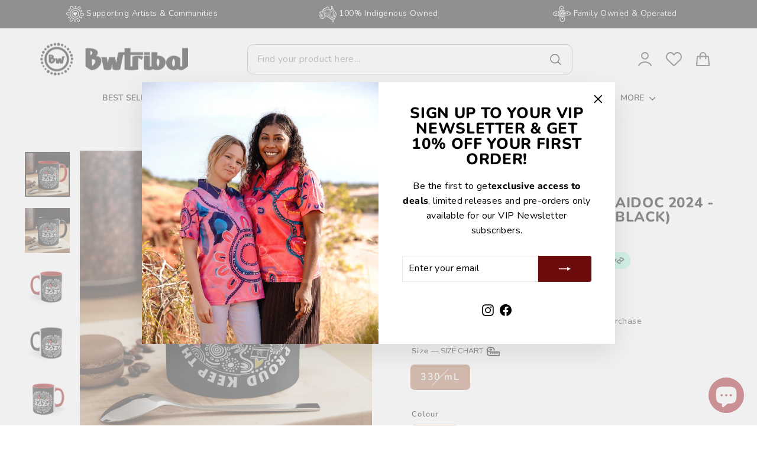

--- FILE ---
content_type: text/html; charset=utf-8
request_url: https://bwtribal.com/collections/homewares-aboriginal-art-decor/products/blak-loud-and-proud-naidoc-2024-colorful-accent-mugs-black
body_size: 81306
content:
<!doctype html>
<html class="no-js" lang="en" dir="ltr">
<head>
  <meta charset="utf-8">
  <meta http-equiv="X-UA-Compatible" content="IE=edge,chrome=1">
  <meta name="viewport" content="width=device-width,initial-scale=1">
  <meta name="theme-color" content="#6d0c0c">
  <link rel="canonical" href="https://bwtribal.com/products/blak-loud-and-proud-naidoc-2024-colorful-accent-mugs-black">
  <link rel="preconnect" href="https://cdn.shopify.com" crossorigin>
  <link rel="preconnect" href="https://fonts.shopifycdn.com" crossorigin>
  <link rel="dns-prefetch" href="https://productreviews.shopifycdn.com">
  <link rel="dns-prefetch" href="https://ajax.googleapis.com">
  <link rel="dns-prefetch" href="https://maps.googleapis.com">
  <link rel="dns-prefetch" href="https://maps.gstatic.com"><link rel="shortcut icon" href="//bwtribal.com/cdn/shop/files/Favicon_fc80f5ad-2476-4492-92e4-0dcd1f793b04_32x32.png?v=1689115267" type="image/png" /><title>Blak, Loud and Proud NAIDOC 2024 - Colourful Accent Mug (Black)
&ndash; BW Tribal
</title>
<meta name="description" content="Start your day with a burst of colour with the &#39;Blak, Loud and Proud&#39; black colourful accent coffee mugs. These mugs feature a chic two-tone design with a crisp ceramic base, brightened by vibrant interior and handle accents. Enjoy your morning brew in high-resolution style. 330 ml capacity. .: One size: 330 ml.: White"><meta property="og:site_name" content="BW Tribal">
  <meta property="og:url" content="https://bwtribal.com/products/blak-loud-and-proud-naidoc-2024-colorful-accent-mugs-black">
  <meta property="og:title" content="Blak, Loud and Proud NAIDOC 2024 -  Colourful Accent Mug (Black)">
  <meta property="og:type" content="product">
  <meta property="og:description" content="Start your day with a burst of colour with the &#39;Blak, Loud and Proud&#39; black colourful accent coffee mugs. These mugs feature a chic two-tone design with a crisp ceramic base, brightened by vibrant interior and handle accents. Enjoy your morning brew in high-resolution style. 330 ml capacity. .: One size: 330 ml.: White"><meta property="og:image" content="http://bwtribal.com/cdn/shop/files/101791607915641048_2048.jpg?v=1705475454">
    <meta property="og:image:secure_url" content="https://bwtribal.com/cdn/shop/files/101791607915641048_2048.jpg?v=1705475454">
    <meta property="og:image:width" content="2048">
    <meta property="og:image:height" content="2048"><meta name="twitter:site" content="@">
  <meta name="twitter:card" content="summary_large_image">
  <meta name="twitter:title" content="Blak, Loud and Proud NAIDOC 2024 -  Colourful Accent Mug (Black)">
  <meta name="twitter:description" content="Start your day with a burst of colour with the &#39;Blak, Loud and Proud&#39; black colourful accent coffee mugs. These mugs feature a chic two-tone design with a crisp ceramic base, brightened by vibrant interior and handle accents. Enjoy your morning brew in high-resolution style. 330 ml capacity. .: One size: 330 ml.: White">
<style data-shopify>@font-face {
  font-family: Nunito;
  font-weight: 800;
  font-style: normal;
  font-display: swap;
  src: url("//bwtribal.com/cdn/fonts/nunito/nunito_n8.a4faa34563722dcb4bd960ae538c49eb540a565f.woff2") format("woff2"),
       url("//bwtribal.com/cdn/fonts/nunito/nunito_n8.7b9b4d7a0ef879eb46735a0aecb391013c7f7aeb.woff") format("woff");
}

  @font-face {
  font-family: Nunito;
  font-weight: 400;
  font-style: normal;
  font-display: swap;
  src: url("//bwtribal.com/cdn/fonts/nunito/nunito_n4.fc49103dc396b42cae9460289072d384b6c6eb63.woff2") format("woff2"),
       url("//bwtribal.com/cdn/fonts/nunito/nunito_n4.5d26d13beeac3116db2479e64986cdeea4c8fbdd.woff") format("woff");
}


  @font-face {
  font-family: Nunito;
  font-weight: 600;
  font-style: normal;
  font-display: swap;
  src: url("//bwtribal.com/cdn/fonts/nunito/nunito_n6.1a6c50dce2e2b3b0d31e02dbd9146b5064bea503.woff2") format("woff2"),
       url("//bwtribal.com/cdn/fonts/nunito/nunito_n6.6b124f3eac46044b98c99f2feb057208e260962f.woff") format("woff");
}

  @font-face {
  font-family: Nunito;
  font-weight: 400;
  font-style: italic;
  font-display: swap;
  src: url("//bwtribal.com/cdn/fonts/nunito/nunito_i4.fd53bf99043ab6c570187ed42d1b49192135de96.woff2") format("woff2"),
       url("//bwtribal.com/cdn/fonts/nunito/nunito_i4.cb3876a003a73aaae5363bb3e3e99d45ec598cc6.woff") format("woff");
}

  @font-face {
  font-family: Nunito;
  font-weight: 600;
  font-style: italic;
  font-display: swap;
  src: url("//bwtribal.com/cdn/fonts/nunito/nunito_i6.79bb6a51553d3b72598bab76aca3c938e7c6ac54.woff2") format("woff2"),
       url("//bwtribal.com/cdn/fonts/nunito/nunito_i6.9ad010b13940d2fa0d660e3029dd144c52772c10.woff") format("woff");
}

</style><link href="//bwtribal.com/cdn/shop/t/66/assets/theme.css?v=140765082256100807471738798621" rel="stylesheet" type="text/css" media="all" />
  <link href="//bwtribal.com/cdn/shop/t/66/assets/custom.css?v=80488306450757946951727223983" rel="stylesheet" type="text/css" media="all" />
<style data-shopify>:root {
    --typeHeaderPrimary: Nunito;
    --typeHeaderFallback: sans-serif;
    --typeHeaderSize: 40px;
    --typeHeaderWeight: 800;
    --typeHeaderLineHeight: 1;
    --typeHeaderSpacing: 0.025em;

    --typeBasePrimary:Nunito;
    --typeBaseFallback:sans-serif;
    --typeBaseSize: 16px;
    --typeBaseWeight: 400;
    --typeBaseSpacing: 0.025em;
    --typeBaseLineHeight: 1.6;
    --typeBaselineHeightMinus01: 1.5;

    --typeCollectionTitle: 24px;

    --iconWeight: 4px;
    --iconLinecaps: round;

    
        --buttonRadius: 3px;
    

    --colorGridOverlayOpacity: 0.2;
    }

    .placeholder-content {
    background-image: linear-gradient(100deg, #e5e5e5 40%, #dddddd 63%, #e5e5e5 79%);
    }</style><script>
    document.documentElement.className = document.documentElement.className.replace('no-js', 'js');

    window.theme = window.theme || {};
    theme.routes = {
      home: "/",
      cart: "/cart.js",
      cartPage: "/cart",
      cartAdd: "/cart/add.js",
      cartChange: "/cart/change.js",
      search: "/search",
      predictiveSearch: "/search/suggest"
    };
    theme.strings = {
      soldOut: "Sold Out",
      unavailable: "Unavailable",
      inStockLabel: "In stock, ready to ship",
      oneStockLabel: "Low stock - [count] item left",
      otherStockLabel: "Low stock - [count] items left",
      willNotShipUntil: "Ready to ship [date]",
      willBeInStockAfter: "Back in stock [date]",
      waitingForStock: "Inventory on the way",
      savePrice: "Save [saved_amount]",
      cartEmpty: "Your cart is currently empty.",
      cartTermsConfirmation: "You must agree with the terms and conditions of sales to check out",
      searchCollections: "Collections",
      searchPages: "Pages",
      searchArticles: "Articles",
      productFrom: "from ",
      maxQuantity: "You can only have [quantity] of [title] in your cart."
    };
    theme.settings = {
      cartType: "drawer",
      isCustomerTemplate: false,
      moneyFormat: "${{amount}}",
      saveType: "percent",
      productImageSize: "portrait",
      productImageCover: true,
      predictiveSearch: false,
      predictiveSearchType: null,
      predictiveSearchVendor: false,
      predictiveSearchPrice: true,
      quickView: false,
      themeName: 'Impulse',
      themeVersion: "7.4.0"
    };
  </script>

  <script>window.performance && window.performance.mark && window.performance.mark('shopify.content_for_header.start');</script><meta name="google-site-verification" content="lU8t85XRgKp7NTk2bSnHipJf1VMwPOdg6uKWPimLzVE">
<meta name="facebook-domain-verification" content="n5tp2qp7t8pm82t2phdiexndbee600">
<meta name="facebook-domain-verification" content="ldnr5zd0i5ygy0rsfj6zx3co58372j">
<meta id="shopify-digital-wallet" name="shopify-digital-wallet" content="/11759230/digital_wallets/dialog">
<meta name="shopify-requires-components" content="true" product-ids="9718715253032,9718719119656">
<meta name="shopify-checkout-api-token" content="13fed358cb1863b17bea1a8b5b9471db">
<meta id="in-context-paypal-metadata" data-shop-id="11759230" data-venmo-supported="false" data-environment="production" data-locale="en_US" data-paypal-v4="true" data-currency="AUD">
<link rel="alternate" type="application/json+oembed" href="https://bwtribal.com/products/blak-loud-and-proud-naidoc-2024-colorful-accent-mugs-black.oembed">
<script async="async" src="/checkouts/internal/preloads.js?locale=en-AU"></script>
<link rel="preconnect" href="https://shop.app" crossorigin="anonymous">
<script async="async" src="https://shop.app/checkouts/internal/preloads.js?locale=en-AU&shop_id=11759230" crossorigin="anonymous"></script>
<script id="apple-pay-shop-capabilities" type="application/json">{"shopId":11759230,"countryCode":"AU","currencyCode":"AUD","merchantCapabilities":["supports3DS"],"merchantId":"gid:\/\/shopify\/Shop\/11759230","merchantName":"BW Tribal","requiredBillingContactFields":["postalAddress","email","phone"],"requiredShippingContactFields":["postalAddress","email","phone"],"shippingType":"shipping","supportedNetworks":["visa","masterCard","amex","jcb"],"total":{"type":"pending","label":"BW Tribal","amount":"1.00"},"shopifyPaymentsEnabled":true,"supportsSubscriptions":true}</script>
<script id="shopify-features" type="application/json">{"accessToken":"13fed358cb1863b17bea1a8b5b9471db","betas":["rich-media-storefront-analytics"],"domain":"bwtribal.com","predictiveSearch":true,"shopId":11759230,"locale":"en"}</script>
<script>var Shopify = Shopify || {};
Shopify.shop = "bws-tribal.myshopify.com";
Shopify.locale = "en";
Shopify.currency = {"active":"AUD","rate":"1.0"};
Shopify.country = "AU";
Shopify.theme = {"name":"BW - Design Update","id":169788735784,"schema_name":"Impulse","schema_version":"7.4.0","theme_store_id":857,"role":"main"};
Shopify.theme.handle = "null";
Shopify.theme.style = {"id":null,"handle":null};
Shopify.cdnHost = "bwtribal.com/cdn";
Shopify.routes = Shopify.routes || {};
Shopify.routes.root = "/";</script>
<script type="module">!function(o){(o.Shopify=o.Shopify||{}).modules=!0}(window);</script>
<script>!function(o){function n(){var o=[];function n(){o.push(Array.prototype.slice.apply(arguments))}return n.q=o,n}var t=o.Shopify=o.Shopify||{};t.loadFeatures=n(),t.autoloadFeatures=n()}(window);</script>
<script>
  window.ShopifyPay = window.ShopifyPay || {};
  window.ShopifyPay.apiHost = "shop.app\/pay";
  window.ShopifyPay.redirectState = null;
</script>
<script id="shop-js-analytics" type="application/json">{"pageType":"product"}</script>
<script defer="defer" async type="module" src="//bwtribal.com/cdn/shopifycloud/shop-js/modules/v2/client.init-shop-cart-sync_BdyHc3Nr.en.esm.js"></script>
<script defer="defer" async type="module" src="//bwtribal.com/cdn/shopifycloud/shop-js/modules/v2/chunk.common_Daul8nwZ.esm.js"></script>
<script type="module">
  await import("//bwtribal.com/cdn/shopifycloud/shop-js/modules/v2/client.init-shop-cart-sync_BdyHc3Nr.en.esm.js");
await import("//bwtribal.com/cdn/shopifycloud/shop-js/modules/v2/chunk.common_Daul8nwZ.esm.js");

  window.Shopify.SignInWithShop?.initShopCartSync?.({"fedCMEnabled":true,"windoidEnabled":true});

</script>
<script>
  window.Shopify = window.Shopify || {};
  if (!window.Shopify.featureAssets) window.Shopify.featureAssets = {};
  window.Shopify.featureAssets['shop-js'] = {"shop-cart-sync":["modules/v2/client.shop-cart-sync_QYOiDySF.en.esm.js","modules/v2/chunk.common_Daul8nwZ.esm.js"],"init-fed-cm":["modules/v2/client.init-fed-cm_DchLp9rc.en.esm.js","modules/v2/chunk.common_Daul8nwZ.esm.js"],"shop-button":["modules/v2/client.shop-button_OV7bAJc5.en.esm.js","modules/v2/chunk.common_Daul8nwZ.esm.js"],"init-windoid":["modules/v2/client.init-windoid_DwxFKQ8e.en.esm.js","modules/v2/chunk.common_Daul8nwZ.esm.js"],"shop-cash-offers":["modules/v2/client.shop-cash-offers_DWtL6Bq3.en.esm.js","modules/v2/chunk.common_Daul8nwZ.esm.js","modules/v2/chunk.modal_CQq8HTM6.esm.js"],"shop-toast-manager":["modules/v2/client.shop-toast-manager_CX9r1SjA.en.esm.js","modules/v2/chunk.common_Daul8nwZ.esm.js"],"init-shop-email-lookup-coordinator":["modules/v2/client.init-shop-email-lookup-coordinator_UhKnw74l.en.esm.js","modules/v2/chunk.common_Daul8nwZ.esm.js"],"pay-button":["modules/v2/client.pay-button_DzxNnLDY.en.esm.js","modules/v2/chunk.common_Daul8nwZ.esm.js"],"avatar":["modules/v2/client.avatar_BTnouDA3.en.esm.js"],"init-shop-cart-sync":["modules/v2/client.init-shop-cart-sync_BdyHc3Nr.en.esm.js","modules/v2/chunk.common_Daul8nwZ.esm.js"],"shop-login-button":["modules/v2/client.shop-login-button_D8B466_1.en.esm.js","modules/v2/chunk.common_Daul8nwZ.esm.js","modules/v2/chunk.modal_CQq8HTM6.esm.js"],"init-customer-accounts-sign-up":["modules/v2/client.init-customer-accounts-sign-up_C8fpPm4i.en.esm.js","modules/v2/client.shop-login-button_D8B466_1.en.esm.js","modules/v2/chunk.common_Daul8nwZ.esm.js","modules/v2/chunk.modal_CQq8HTM6.esm.js"],"init-shop-for-new-customer-accounts":["modules/v2/client.init-shop-for-new-customer-accounts_CVTO0Ztu.en.esm.js","modules/v2/client.shop-login-button_D8B466_1.en.esm.js","modules/v2/chunk.common_Daul8nwZ.esm.js","modules/v2/chunk.modal_CQq8HTM6.esm.js"],"init-customer-accounts":["modules/v2/client.init-customer-accounts_dRgKMfrE.en.esm.js","modules/v2/client.shop-login-button_D8B466_1.en.esm.js","modules/v2/chunk.common_Daul8nwZ.esm.js","modules/v2/chunk.modal_CQq8HTM6.esm.js"],"shop-follow-button":["modules/v2/client.shop-follow-button_CkZpjEct.en.esm.js","modules/v2/chunk.common_Daul8nwZ.esm.js","modules/v2/chunk.modal_CQq8HTM6.esm.js"],"lead-capture":["modules/v2/client.lead-capture_BntHBhfp.en.esm.js","modules/v2/chunk.common_Daul8nwZ.esm.js","modules/v2/chunk.modal_CQq8HTM6.esm.js"],"checkout-modal":["modules/v2/client.checkout-modal_CfxcYbTm.en.esm.js","modules/v2/chunk.common_Daul8nwZ.esm.js","modules/v2/chunk.modal_CQq8HTM6.esm.js"],"shop-login":["modules/v2/client.shop-login_Da4GZ2H6.en.esm.js","modules/v2/chunk.common_Daul8nwZ.esm.js","modules/v2/chunk.modal_CQq8HTM6.esm.js"],"payment-terms":["modules/v2/client.payment-terms_MV4M3zvL.en.esm.js","modules/v2/chunk.common_Daul8nwZ.esm.js","modules/v2/chunk.modal_CQq8HTM6.esm.js"]};
</script>
<script>(function() {
  var isLoaded = false;
  function asyncLoad() {
    if (isLoaded) return;
    isLoaded = true;
    var urls = ["https:\/\/chimpstatic.com\/mcjs-connected\/js\/users\/6b020896537044ec2619eca49\/ff96a7bbf47d9fa194e6cad5f.js?shop=bws-tribal.myshopify.com","https:\/\/d1hcrjcdtouu7e.cloudfront.net\/js\/gdpr_cookie_consent.min.js?shop=bws-tribal.myshopify.com","https:\/\/assets1.adroll.com\/shopify\/latest\/j\/shopify_rolling_bootstrap_v2.js?adroll_adv_id=XEBLFZVUGBASDBMXL77O2O\u0026adroll_pix_id=ZDTSVPIBQNGNROVXYOSJXM\u0026shop=bws-tribal.myshopify.com","https:\/\/cdn.shopify.com\/s\/files\/1\/1175\/9230\/t\/58\/assets\/globo.filter.init.js?shop=bws-tribal.myshopify.com","https:\/\/api.fastbundle.co\/scripts\/src.js?shop=bws-tribal.myshopify.com","https:\/\/api.fastbundle.co\/scripts\/script_tag.js?shop=bws-tribal.myshopify.com","https:\/\/portal.zakeke.com\/Scripts\/integration\/shopify\/product.js?shop=bws-tribal.myshopify.com","https:\/\/storage.nfcube.com\/instafeed-031e6e98cd5c4b95ef93264683ab4481.js?shop=bws-tribal.myshopify.com"];
    for (var i = 0; i < urls.length; i++) {
      var s = document.createElement('script');
      s.type = 'text/javascript';
      s.async = true;
      s.src = urls[i];
      var x = document.getElementsByTagName('script')[0];
      x.parentNode.insertBefore(s, x);
    }
  };
  if(window.attachEvent) {
    window.attachEvent('onload', asyncLoad);
  } else {
    window.addEventListener('load', asyncLoad, false);
  }
})();</script>
<script id="__st">var __st={"a":11759230,"offset":36000,"reqid":"85c5307d-97cf-442f-aac2-32fe033838a4-1768979587","pageurl":"bwtribal.com\/collections\/homewares-aboriginal-art-decor\/products\/blak-loud-and-proud-naidoc-2024-colorful-accent-mugs-black","u":"9afff0293c33","p":"product","rtyp":"product","rid":8854443852072};</script>
<script>window.ShopifyPaypalV4VisibilityTracking = true;</script>
<script id="captcha-bootstrap">!function(){'use strict';const t='contact',e='account',n='new_comment',o=[[t,t],['blogs',n],['comments',n],[t,'customer']],c=[[e,'customer_login'],[e,'guest_login'],[e,'recover_customer_password'],[e,'create_customer']],r=t=>t.map((([t,e])=>`form[action*='/${t}']:not([data-nocaptcha='true']) input[name='form_type'][value='${e}']`)).join(','),a=t=>()=>t?[...document.querySelectorAll(t)].map((t=>t.form)):[];function s(){const t=[...o],e=r(t);return a(e)}const i='password',u='form_key',d=['recaptcha-v3-token','g-recaptcha-response','h-captcha-response',i],f=()=>{try{return window.sessionStorage}catch{return}},m='__shopify_v',_=t=>t.elements[u];function p(t,e,n=!1){try{const o=window.sessionStorage,c=JSON.parse(o.getItem(e)),{data:r}=function(t){const{data:e,action:n}=t;return t[m]||n?{data:e,action:n}:{data:t,action:n}}(c);for(const[e,n]of Object.entries(r))t.elements[e]&&(t.elements[e].value=n);n&&o.removeItem(e)}catch(o){console.error('form repopulation failed',{error:o})}}const l='form_type',E='cptcha';function T(t){t.dataset[E]=!0}const w=window,h=w.document,L='Shopify',v='ce_forms',y='captcha';let A=!1;((t,e)=>{const n=(g='f06e6c50-85a8-45c8-87d0-21a2b65856fe',I='https://cdn.shopify.com/shopifycloud/storefront-forms-hcaptcha/ce_storefront_forms_captcha_hcaptcha.v1.5.2.iife.js',D={infoText:'Protected by hCaptcha',privacyText:'Privacy',termsText:'Terms'},(t,e,n)=>{const o=w[L][v],c=o.bindForm;if(c)return c(t,g,e,D).then(n);var r;o.q.push([[t,g,e,D],n]),r=I,A||(h.body.append(Object.assign(h.createElement('script'),{id:'captcha-provider',async:!0,src:r})),A=!0)});var g,I,D;w[L]=w[L]||{},w[L][v]=w[L][v]||{},w[L][v].q=[],w[L][y]=w[L][y]||{},w[L][y].protect=function(t,e){n(t,void 0,e),T(t)},Object.freeze(w[L][y]),function(t,e,n,w,h,L){const[v,y,A,g]=function(t,e,n){const i=e?o:[],u=t?c:[],d=[...i,...u],f=r(d),m=r(i),_=r(d.filter((([t,e])=>n.includes(e))));return[a(f),a(m),a(_),s()]}(w,h,L),I=t=>{const e=t.target;return e instanceof HTMLFormElement?e:e&&e.form},D=t=>v().includes(t);t.addEventListener('submit',(t=>{const e=I(t);if(!e)return;const n=D(e)&&!e.dataset.hcaptchaBound&&!e.dataset.recaptchaBound,o=_(e),c=g().includes(e)&&(!o||!o.value);(n||c)&&t.preventDefault(),c&&!n&&(function(t){try{if(!f())return;!function(t){const e=f();if(!e)return;const n=_(t);if(!n)return;const o=n.value;o&&e.removeItem(o)}(t);const e=Array.from(Array(32),(()=>Math.random().toString(36)[2])).join('');!function(t,e){_(t)||t.append(Object.assign(document.createElement('input'),{type:'hidden',name:u})),t.elements[u].value=e}(t,e),function(t,e){const n=f();if(!n)return;const o=[...t.querySelectorAll(`input[type='${i}']`)].map((({name:t})=>t)),c=[...d,...o],r={};for(const[a,s]of new FormData(t).entries())c.includes(a)||(r[a]=s);n.setItem(e,JSON.stringify({[m]:1,action:t.action,data:r}))}(t,e)}catch(e){console.error('failed to persist form',e)}}(e),e.submit())}));const S=(t,e)=>{t&&!t.dataset[E]&&(n(t,e.some((e=>e===t))),T(t))};for(const o of['focusin','change'])t.addEventListener(o,(t=>{const e=I(t);D(e)&&S(e,y())}));const B=e.get('form_key'),M=e.get(l),P=B&&M;t.addEventListener('DOMContentLoaded',(()=>{const t=y();if(P)for(const e of t)e.elements[l].value===M&&p(e,B);[...new Set([...A(),...v().filter((t=>'true'===t.dataset.shopifyCaptcha))])].forEach((e=>S(e,t)))}))}(h,new URLSearchParams(w.location.search),n,t,e,['guest_login'])})(!0,!0)}();</script>
<script integrity="sha256-4kQ18oKyAcykRKYeNunJcIwy7WH5gtpwJnB7kiuLZ1E=" data-source-attribution="shopify.loadfeatures" defer="defer" src="//bwtribal.com/cdn/shopifycloud/storefront/assets/storefront/load_feature-a0a9edcb.js" crossorigin="anonymous"></script>
<script crossorigin="anonymous" defer="defer" src="//bwtribal.com/cdn/shopifycloud/storefront/assets/shopify_pay/storefront-65b4c6d7.js?v=20250812"></script>
<script data-source-attribution="shopify.dynamic_checkout.dynamic.init">var Shopify=Shopify||{};Shopify.PaymentButton=Shopify.PaymentButton||{isStorefrontPortableWallets:!0,init:function(){window.Shopify.PaymentButton.init=function(){};var t=document.createElement("script");t.src="https://bwtribal.com/cdn/shopifycloud/portable-wallets/latest/portable-wallets.en.js",t.type="module",document.head.appendChild(t)}};
</script>
<script data-source-attribution="shopify.dynamic_checkout.buyer_consent">
  function portableWalletsHideBuyerConsent(e){var t=document.getElementById("shopify-buyer-consent"),n=document.getElementById("shopify-subscription-policy-button");t&&n&&(t.classList.add("hidden"),t.setAttribute("aria-hidden","true"),n.removeEventListener("click",e))}function portableWalletsShowBuyerConsent(e){var t=document.getElementById("shopify-buyer-consent"),n=document.getElementById("shopify-subscription-policy-button");t&&n&&(t.classList.remove("hidden"),t.removeAttribute("aria-hidden"),n.addEventListener("click",e))}window.Shopify?.PaymentButton&&(window.Shopify.PaymentButton.hideBuyerConsent=portableWalletsHideBuyerConsent,window.Shopify.PaymentButton.showBuyerConsent=portableWalletsShowBuyerConsent);
</script>
<script data-source-attribution="shopify.dynamic_checkout.cart.bootstrap">document.addEventListener("DOMContentLoaded",(function(){function t(){return document.querySelector("shopify-accelerated-checkout-cart, shopify-accelerated-checkout")}if(t())Shopify.PaymentButton.init();else{new MutationObserver((function(e,n){t()&&(Shopify.PaymentButton.init(),n.disconnect())})).observe(document.body,{childList:!0,subtree:!0})}}));
</script>
<link id="shopify-accelerated-checkout-styles" rel="stylesheet" media="screen" href="https://bwtribal.com/cdn/shopifycloud/portable-wallets/latest/accelerated-checkout-backwards-compat.css" crossorigin="anonymous">
<style id="shopify-accelerated-checkout-cart">
        #shopify-buyer-consent {
  margin-top: 1em;
  display: inline-block;
  width: 100%;
}

#shopify-buyer-consent.hidden {
  display: none;
}

#shopify-subscription-policy-button {
  background: none;
  border: none;
  padding: 0;
  text-decoration: underline;
  font-size: inherit;
  cursor: pointer;
}

#shopify-subscription-policy-button::before {
  box-shadow: none;
}

      </style>

<script>window.performance && window.performance.mark && window.performance.mark('shopify.content_for_header.end');</script>

  <script src="//bwtribal.com/cdn/shop/t/66/assets/vendor-scripts-v11.js" defer="defer"></script><link rel="stylesheet" href="//bwtribal.com/cdn/shop/t/66/assets/country-flags.css"><script src="//bwtribal.com/cdn/shop/t/66/assets/theme.js?v=66447858802808184731722217478" defer="defer"></script>

  
<!-- BEGIN app block: shopify://apps/sales-discounts/blocks/sale-labels/29205fb1-2e68-4d81-a905-d828a51c8413 --><style>#Product-Slider>div+div .hc-sale-tag,.Product__Gallery--stack .Product__SlideItem+.Product__SlideItem .hc-sale-tag,.\#product-card-badge.\@type\:sale,.badge--on-sale,.badge--onsale,.badge.color-sale,.badge.onsale,.flag.sale,.grid-product__on-sale,.grid-product__tag--sale,.hc-sale-tag+.ProductItem__Wrapper .ProductItem__Label,.hc-sale-tag+.badge__container,.hc-sale-tag+.card__inner .badge,.hc-sale-tag+.card__inner+.card__content .card__badge,.hc-sale-tag+link+.card-wrapper .card__badge,.hc-sale-tag+.card__wrapper .card__badge,.hc-sale-tag+.image-wrapper .product-item__badge,.hc-sale-tag+.product--labels,.hc-sale-tag+.product-item__image-wrapper .product-item__label-list,.hc-sale-tag+a .label,.hc-sale-tag+img+.product-item__meta+.product-item__badge,.label .overlay-sale,.lbl.on-sale,.media-column+.media-column .hc-sale-tag,.price__badge-sale,.product-badge--sale,.product-badge__sale,.product-card__label--sale,.product-item__badge--sale,.product-label--on-sale,.product-label--sale,.product-label.sale,.product__badge--sale,.product__badge__item--sale,.product__media-icon,.productitem__badge--sale,.sale-badge,.sale-box,.sale-item.icn,.sale-sticker,.sale_banner,.theme-img+.theme-img .hc-sale-tag,.hc-sale-tag+a+.badge,.hc-sale-tag+div .badge{display:none!important}.facets__display{z-index:3!important}.indiv-product .hc-sale-tag,.product-item--with-hover-swatches .hc-sale-tag,.product-recommendations .hc-sale-tag{z-index:3}#Product-Slider .hc-sale-tag{z-index:6}.product-holder .hc-sale-tag{z-index:9}.apply-gallery-animation .hc-product-page{z-index:10}.product-card.relative.flex.flex-col .hc-sale-tag{z-index:21}@media only screen and (min-width:750px){.product-gallery-item+.product-gallery-item .hc-sale-tag,.product__slide+.product__slide .hc-sale-tag,.yv-product-slider-item+.yv-product-slider-item .hc-sale-tag{display:none!important}}@media (min-width:960px){.product__media-item+.product__media-item .hc-sale-tag,.splide__slide+.splide__slide .hc-sale-tag{display:none!important}}
</style>
<script>
  let hcSaleLabelSettings = {
    domain: "bws-tribal.myshopify.com",
    variants: [{"id":47475215237416,"title":"330 mL \/ Black","option1":"330 mL","option2":"Black","option3":null,"sku":"24773227697814620675","requires_shipping":true,"taxable":true,"featured_image":null,"available":false,"name":"Blak, Loud and Proud NAIDOC 2024 -  Colourful Accent Mug (Black) - 330 mL \/ Black","public_title":"330 mL \/ Black","options":["330 mL","Black"],"price":2990,"weight":100,"compare_at_price":null,"inventory_quantity":0,"inventory_management":"shopify","inventory_policy":"deny","barcode":"15237416","requires_selling_plan":false,"selling_plan_allocations":[]},{"id":47475215270184,"title":"330 mL \/ Red","option1":"330 mL","option2":"Red","option3":null,"sku":"20871785026288498108","requires_shipping":true,"taxable":true,"featured_image":null,"available":false,"name":"Blak, Loud and Proud NAIDOC 2024 -  Colourful Accent Mug (Black) - 330 mL \/ Red","public_title":"330 mL \/ Red","options":["330 mL","Red"],"price":2990,"weight":100,"compare_at_price":null,"inventory_quantity":0,"inventory_management":"shopify","inventory_policy":"deny","barcode":"15270184","requires_selling_plan":false,"selling_plan_allocations":[]}],
    selectedVariant: {"id":47475215237416,"title":"330 mL \/ Black","option1":"330 mL","option2":"Black","option3":null,"sku":"24773227697814620675","requires_shipping":true,"taxable":true,"featured_image":null,"available":false,"name":"Blak, Loud and Proud NAIDOC 2024 -  Colourful Accent Mug (Black) - 330 mL \/ Black","public_title":"330 mL \/ Black","options":["330 mL","Black"],"price":2990,"weight":100,"compare_at_price":null,"inventory_quantity":0,"inventory_management":"shopify","inventory_policy":"deny","barcode":"15237416","requires_selling_plan":false,"selling_plan_allocations":[]},
    productPageImages: ["\/\/bwtribal.com\/cdn\/shop\/files\/101791607915641048_2048.jpg?v=1705475454","\/\/bwtribal.com\/cdn\/shop\/files\/12782591128004228997_2048.jpg?v=1705629029","\/\/bwtribal.com\/cdn\/shop\/files\/5692048472241809258_2048.jpg?v=1705629029","\/\/bwtribal.com\/cdn\/shop\/files\/1151599153071717394_2048.jpg?v=1705629029","\/\/bwtribal.com\/cdn\/shop\/files\/15850778982420058364_2048.jpg?v=1705629029","\/\/bwtribal.com\/cdn\/shop\/files\/12882572631867739531_2048.jpg?v=1705629029"],
    
  }
</script>
<style>.hc-sale-tag{top:0;left:0;width:80px;height:80px;overflow:hidden;position:absolute!important;z-index:2}.hc-sale-tag span{right:10px;top:4px;transform:rotate(-45deg);position:absolute;display:block;width:100px;padding:4px 0;background-color:#fb485e;box-shadow:0 5px 10px rgba(0,0,0,.1);color:#fff;font-size:14px;font-weight:700;text-align:center}.hc-sale-tag span{background:#e1b65c!important;color:#5e623d!important;}.hc-sale-tag span:before{content:"-"}</style><script>document.addEventListener("DOMContentLoaded",function(){"undefined"!=typeof hcVariants&&function(e){function t(e,t,a){return function(){if(a)return t.apply(this,arguments),e.apply(this,arguments);var n=e.apply(this,arguments);return t.apply(this,arguments),n}}var a=null;function n(){var t=window.location.search.replace(/.*variant=(\d+).*/,"$1");t&&t!=a&&(a=t,e(t))}window.history.pushState=t(history.pushState,n),window.history.replaceState=t(history.replaceState,n),window.addEventListener("popstate",n)}(function(e){let t=null;for(var a=0;a<hcVariants.length;a++)if(hcVariants[a].id==e){t=hcVariants[a];var n=document.querySelectorAll(".hc-product-page.hc-sale-tag");if(t.compare_at_price&&t.compare_at_price>t.price){var r=100*(t.compare_at_price-t.price)/t.compare_at_price;if(null!=r)for(a=0;a<n.length;a++)n[a].childNodes[0].textContent=r.toFixed(0)+"%",n[a].style.display="block";else for(a=0;a<n.length;a++)n[a].style.display="none"}else for(a=0;a<n.length;a++)n[a].style.display="none";break}})});</script> 


<!-- END app block --><!-- BEGIN app block: shopify://apps/minmaxify-order-limits/blocks/app-embed-block/3acfba32-89f3-4377-ae20-cbb9abc48475 --><script type="text/javascript" src="https://limits.minmaxify.com/bws-tribal.myshopify.com?v=137a&r=20250806233831"></script>

<!-- END app block --><!-- BEGIN app block: shopify://apps/klaviyo-email-marketing-sms/blocks/klaviyo-onsite-embed/2632fe16-c075-4321-a88b-50b567f42507 -->












  <script async src="https://static.klaviyo.com/onsite/js/Tdgyvx/klaviyo.js?company_id=Tdgyvx"></script>
  <script>!function(){if(!window.klaviyo){window._klOnsite=window._klOnsite||[];try{window.klaviyo=new Proxy({},{get:function(n,i){return"push"===i?function(){var n;(n=window._klOnsite).push.apply(n,arguments)}:function(){for(var n=arguments.length,o=new Array(n),w=0;w<n;w++)o[w]=arguments[w];var t="function"==typeof o[o.length-1]?o.pop():void 0,e=new Promise((function(n){window._klOnsite.push([i].concat(o,[function(i){t&&t(i),n(i)}]))}));return e}}})}catch(n){window.klaviyo=window.klaviyo||[],window.klaviyo.push=function(){var n;(n=window._klOnsite).push.apply(n,arguments)}}}}();</script>

  
    <script id="viewed_product">
      if (item == null) {
        var _learnq = _learnq || [];

        var MetafieldReviews = null
        var MetafieldYotpoRating = null
        var MetafieldYotpoCount = null
        var MetafieldLooxRating = null
        var MetafieldLooxCount = null
        var okendoProduct = null
        var okendoProductReviewCount = null
        var okendoProductReviewAverageValue = null
        try {
          // The following fields are used for Customer Hub recently viewed in order to add reviews.
          // This information is not part of __kla_viewed. Instead, it is part of __kla_viewed_reviewed_items
          MetafieldReviews = {};
          MetafieldYotpoRating = null
          MetafieldYotpoCount = null
          MetafieldLooxRating = null
          MetafieldLooxCount = null

          okendoProduct = null
          // If the okendo metafield is not legacy, it will error, which then requires the new json formatted data
          if (okendoProduct && 'error' in okendoProduct) {
            okendoProduct = null
          }
          okendoProductReviewCount = okendoProduct ? okendoProduct.reviewCount : null
          okendoProductReviewAverageValue = okendoProduct ? okendoProduct.reviewAverageValue : null
        } catch (error) {
          console.error('Error in Klaviyo onsite reviews tracking:', error);
        }

        var item = {
          Name: "Blak, Loud and Proud NAIDOC 2024 -  Colourful Accent Mug (Black)",
          ProductID: 8854443852072,
          Categories: ["25% OFF Site Wide","All Products","Commonwealth Bank Promo","Corporate Items Not Incl.","Drinkware","INC IN WELCOME10","Lifestyle","NAIDOC 2024","NAIDOC 2024 Home \u0026 Living","Our Best Sellers","Printify"],
          ImageURL: "https://bwtribal.com/cdn/shop/files/101791607915641048_2048_grande.jpg?v=1705475454",
          URL: "https://bwtribal.com/products/blak-loud-and-proud-naidoc-2024-colorful-accent-mugs-black",
          Brand: "Printify",
          Price: "$29.90",
          Value: "29.90",
          CompareAtPrice: "$0.00"
        };
        _learnq.push(['track', 'Viewed Product', item]);
        _learnq.push(['trackViewedItem', {
          Title: item.Name,
          ItemId: item.ProductID,
          Categories: item.Categories,
          ImageUrl: item.ImageURL,
          Url: item.URL,
          Metadata: {
            Brand: item.Brand,
            Price: item.Price,
            Value: item.Value,
            CompareAtPrice: item.CompareAtPrice
          },
          metafields:{
            reviews: MetafieldReviews,
            yotpo:{
              rating: MetafieldYotpoRating,
              count: MetafieldYotpoCount,
            },
            loox:{
              rating: MetafieldLooxRating,
              count: MetafieldLooxCount,
            },
            okendo: {
              rating: okendoProductReviewAverageValue,
              count: okendoProductReviewCount,
            }
          }
        }]);
      }
    </script>
  




  <script>
    window.klaviyoReviewsProductDesignMode = false
  </script>







<!-- END app block --><!-- BEGIN app block: shopify://apps/fbp-fast-bundle/blocks/fast_bundle/9e87fbe2-9041-4c23-acf5-322413994cef -->
  <!-- BEGIN app snippet: fast_bundle -->




<script>
    if (Math.random() < 0.05) {
      window.FastBundleRenderTimestamp = Date.now();
    }
    const newBaseUrl = 'https://sdk.fastbundle.co'
    const apiURL = 'https://api.fastbundle.co'
    const rbrAppUrl = `${newBaseUrl}/{version}/main.min.js`
    const rbrVendorUrl = `${newBaseUrl}/{version}/vendor.js`
    const rbrCartUrl = `${apiURL}/scripts/cart.js`
    const rbrStyleUrl = `${newBaseUrl}/{version}/main.min.css`

    const legacyRbrAppUrl = `${apiURL}/react-src/static/js/main.min.js`
    const legacyRbrStyleUrl = `${apiURL}/react-src/static/css/main.min.css`

    const previousScriptLoaded = Boolean(document.querySelectorAll(`script[src*="${newBaseUrl}"]`).length)
    const previousLegacyScriptLoaded = Boolean(document.querySelectorAll(`script[src*="${legacyRbrAppUrl}"]`).length)

    if (!(previousScriptLoaded || previousLegacyScriptLoaded)) {
        const FastBundleConf = {"enable_bap_modal":false,"frontend_version":"1.22.09","storefront_record_submitted":true,"use_shopify_prices":false,"currencies":[{"id":1558386294,"code":"AED","conversion_fee":1.0,"roundup_number":0.0,"rounding_enabled":true},{"id":1558386295,"code":"AFN","conversion_fee":1.0,"roundup_number":0.0,"rounding_enabled":true},{"id":1558386296,"code":"ALL","conversion_fee":1.0,"roundup_number":0.0,"rounding_enabled":true},{"id":1558386297,"code":"AMD","conversion_fee":1.0,"roundup_number":0.0,"rounding_enabled":true},{"id":1558386298,"code":"ANG","conversion_fee":1.0,"roundup_number":0.0,"rounding_enabled":true},{"id":1558386299,"code":"AUD","conversion_fee":1.0,"roundup_number":0.0,"rounding_enabled":true},{"id":1558386300,"code":"AWG","conversion_fee":1.0,"roundup_number":0.0,"rounding_enabled":true},{"id":1558386301,"code":"AZN","conversion_fee":1.0,"roundup_number":0.0,"rounding_enabled":true},{"id":1558386302,"code":"BAM","conversion_fee":1.0,"roundup_number":0.0,"rounding_enabled":true},{"id":1558386303,"code":"BBD","conversion_fee":1.0,"roundup_number":0.0,"rounding_enabled":true},{"id":1558386304,"code":"BDT","conversion_fee":1.0,"roundup_number":0.0,"rounding_enabled":true},{"id":1558386305,"code":"BIF","conversion_fee":1.0,"roundup_number":0.0,"rounding_enabled":true},{"id":1558386306,"code":"BND","conversion_fee":1.0,"roundup_number":0.0,"rounding_enabled":true},{"id":1558386307,"code":"BOB","conversion_fee":1.0,"roundup_number":0.0,"rounding_enabled":true},{"id":1558386308,"code":"BSD","conversion_fee":1.0,"roundup_number":0.0,"rounding_enabled":true},{"id":1558386309,"code":"BWP","conversion_fee":1.0,"roundup_number":0.0,"rounding_enabled":true},{"id":1558386310,"code":"BZD","conversion_fee":1.0,"roundup_number":0.0,"rounding_enabled":true},{"id":1558386311,"code":"CAD","conversion_fee":1.0,"roundup_number":0.0,"rounding_enabled":true},{"id":1558386312,"code":"CDF","conversion_fee":1.0,"roundup_number":0.0,"rounding_enabled":true},{"id":1558386313,"code":"CHF","conversion_fee":1.0,"roundup_number":0.0,"rounding_enabled":true},{"id":1558386314,"code":"CNY","conversion_fee":1.0,"roundup_number":0.0,"rounding_enabled":true},{"id":1558386315,"code":"CRC","conversion_fee":1.0,"roundup_number":0.0,"rounding_enabled":true},{"id":1558386316,"code":"CVE","conversion_fee":1.0,"roundup_number":0.0,"rounding_enabled":true},{"id":1558386317,"code":"CZK","conversion_fee":1.0,"roundup_number":0.0,"rounding_enabled":true},{"id":1558386318,"code":"DJF","conversion_fee":1.0,"roundup_number":0.0,"rounding_enabled":true},{"id":1558386319,"code":"DKK","conversion_fee":1.0,"roundup_number":0.0,"rounding_enabled":true},{"id":1558386320,"code":"DOP","conversion_fee":1.0,"roundup_number":0.0,"rounding_enabled":true},{"id":1558386321,"code":"DZD","conversion_fee":1.0,"roundup_number":0.0,"rounding_enabled":true},{"id":1558386322,"code":"EGP","conversion_fee":1.0,"roundup_number":0.0,"rounding_enabled":true},{"id":1558386323,"code":"ETB","conversion_fee":1.0,"roundup_number":0.0,"rounding_enabled":true},{"id":1558386324,"code":"EUR","conversion_fee":1.0,"roundup_number":0.95,"rounding_enabled":true},{"id":1558386325,"code":"FJD","conversion_fee":1.0,"roundup_number":0.0,"rounding_enabled":true},{"id":1558386326,"code":"FKP","conversion_fee":1.0,"roundup_number":0.0,"rounding_enabled":true},{"id":1558386327,"code":"GBP","conversion_fee":1.0,"roundup_number":0.0,"rounding_enabled":true},{"id":1558386328,"code":"GMD","conversion_fee":1.0,"roundup_number":0.0,"rounding_enabled":true},{"id":1558386329,"code":"GNF","conversion_fee":1.0,"roundup_number":0.0,"rounding_enabled":true},{"id":1558386330,"code":"GTQ","conversion_fee":1.0,"roundup_number":0.0,"rounding_enabled":true},{"id":1558386331,"code":"GYD","conversion_fee":1.0,"roundup_number":0.0,"rounding_enabled":true},{"id":1558386332,"code":"HKD","conversion_fee":1.0,"roundup_number":0.0,"rounding_enabled":true},{"id":1558386333,"code":"HNL","conversion_fee":1.0,"roundup_number":0.0,"rounding_enabled":true},{"id":1558386334,"code":"HUF","conversion_fee":1.0,"roundup_number":0.0,"rounding_enabled":true},{"id":1558386335,"code":"IDR","conversion_fee":1.0,"roundup_number":0.0,"rounding_enabled":true},{"id":1558386336,"code":"ILS","conversion_fee":1.0,"roundup_number":0.0,"rounding_enabled":true},{"id":1558386337,"code":"INR","conversion_fee":1.0,"roundup_number":0.0,"rounding_enabled":true},{"id":1558386338,"code":"ISK","conversion_fee":1.0,"roundup_number":0.0,"rounding_enabled":true},{"id":1558386339,"code":"JMD","conversion_fee":1.0,"roundup_number":0.0,"rounding_enabled":true},{"id":1558386340,"code":"JPY","conversion_fee":1.0,"roundup_number":0.0,"rounding_enabled":true},{"id":1558386341,"code":"KES","conversion_fee":1.0,"roundup_number":0.0,"rounding_enabled":true},{"id":1558386342,"code":"KGS","conversion_fee":1.0,"roundup_number":0.0,"rounding_enabled":true},{"id":1558386343,"code":"KHR","conversion_fee":1.0,"roundup_number":0.0,"rounding_enabled":true},{"id":1558386344,"code":"KMF","conversion_fee":1.0,"roundup_number":0.0,"rounding_enabled":true},{"id":1558386345,"code":"KRW","conversion_fee":1.0,"roundup_number":0.0,"rounding_enabled":true},{"id":1558386346,"code":"KYD","conversion_fee":1.0,"roundup_number":0.0,"rounding_enabled":true},{"id":1558386347,"code":"KZT","conversion_fee":1.0,"roundup_number":0.0,"rounding_enabled":true},{"id":1558386348,"code":"LAK","conversion_fee":1.0,"roundup_number":0.0,"rounding_enabled":true},{"id":1558386349,"code":"LBP","conversion_fee":1.0,"roundup_number":0.0,"rounding_enabled":true},{"id":1558386350,"code":"LKR","conversion_fee":1.0,"roundup_number":0.0,"rounding_enabled":true},{"id":1558386351,"code":"MAD","conversion_fee":1.0,"roundup_number":0.0,"rounding_enabled":true},{"id":1558386352,"code":"MDL","conversion_fee":1.0,"roundup_number":0.0,"rounding_enabled":true},{"id":1558386353,"code":"MKD","conversion_fee":1.0,"roundup_number":0.0,"rounding_enabled":true},{"id":1558386354,"code":"MMK","conversion_fee":1.0,"roundup_number":0.0,"rounding_enabled":true},{"id":1558386355,"code":"MNT","conversion_fee":1.0,"roundup_number":0.0,"rounding_enabled":true},{"id":1558386356,"code":"MOP","conversion_fee":1.0,"roundup_number":0.0,"rounding_enabled":true},{"id":1558386357,"code":"MUR","conversion_fee":1.0,"roundup_number":0.0,"rounding_enabled":true},{"id":1558386358,"code":"MVR","conversion_fee":1.0,"roundup_number":0.0,"rounding_enabled":true},{"id":1558386359,"code":"MWK","conversion_fee":1.0,"roundup_number":0.0,"rounding_enabled":true},{"id":1558386360,"code":"MYR","conversion_fee":1.0,"roundup_number":0.0,"rounding_enabled":true},{"id":1558386361,"code":"NGN","conversion_fee":1.0,"roundup_number":0.0,"rounding_enabled":true},{"id":1558386362,"code":"NIO","conversion_fee":1.0,"roundup_number":0.0,"rounding_enabled":true},{"id":1558386363,"code":"NPR","conversion_fee":1.0,"roundup_number":0.0,"rounding_enabled":true},{"id":1558386364,"code":"NZD","conversion_fee":1.0,"roundup_number":0.0,"rounding_enabled":true},{"id":1558386365,"code":"PEN","conversion_fee":1.0,"roundup_number":0.0,"rounding_enabled":true},{"id":1558386366,"code":"PGK","conversion_fee":1.0,"roundup_number":0.0,"rounding_enabled":true},{"id":1558386367,"code":"PHP","conversion_fee":1.0,"roundup_number":0.0,"rounding_enabled":true},{"id":1558386368,"code":"PKR","conversion_fee":1.0,"roundup_number":0.0,"rounding_enabled":true},{"id":1558386369,"code":"PLN","conversion_fee":1.0,"roundup_number":0.0,"rounding_enabled":true},{"id":1558386370,"code":"PYG","conversion_fee":1.0,"roundup_number":0.0,"rounding_enabled":true},{"id":1558386371,"code":"QAR","conversion_fee":1.0,"roundup_number":0.0,"rounding_enabled":true},{"id":1558386372,"code":"RON","conversion_fee":1.0,"roundup_number":0.0,"rounding_enabled":true},{"id":1558386373,"code":"RSD","conversion_fee":1.0,"roundup_number":0.0,"rounding_enabled":true},{"id":1558386374,"code":"RWF","conversion_fee":1.0,"roundup_number":0.0,"rounding_enabled":true},{"id":1558386375,"code":"SAR","conversion_fee":1.0,"roundup_number":0.0,"rounding_enabled":true},{"id":1558386376,"code":"SBD","conversion_fee":1.0,"roundup_number":0.0,"rounding_enabled":true},{"id":1558386377,"code":"SEK","conversion_fee":1.0,"roundup_number":0.0,"rounding_enabled":true},{"id":1558386378,"code":"SGD","conversion_fee":1.0,"roundup_number":0.0,"rounding_enabled":true},{"id":1558386379,"code":"SHP","conversion_fee":1.0,"roundup_number":0.0,"rounding_enabled":true},{"id":1558386380,"code":"SLL","conversion_fee":1.0,"roundup_number":0.0,"rounding_enabled":true},{"id":1558386381,"code":"STD","conversion_fee":1.0,"roundup_number":0.0,"rounding_enabled":true},{"id":1558386382,"code":"THB","conversion_fee":1.0,"roundup_number":0.0,"rounding_enabled":true},{"id":1558386383,"code":"TJS","conversion_fee":1.0,"roundup_number":0.0,"rounding_enabled":true},{"id":1558386384,"code":"TOP","conversion_fee":1.0,"roundup_number":0.0,"rounding_enabled":true},{"id":1558386385,"code":"TTD","conversion_fee":1.0,"roundup_number":0.0,"rounding_enabled":true},{"id":1558386386,"code":"TWD","conversion_fee":1.0,"roundup_number":0.0,"rounding_enabled":true},{"id":1558386387,"code":"TZS","conversion_fee":1.0,"roundup_number":0.0,"rounding_enabled":true},{"id":1558386388,"code":"UAH","conversion_fee":1.0,"roundup_number":0.0,"rounding_enabled":true},{"id":1558386389,"code":"UGX","conversion_fee":1.0,"roundup_number":0.0,"rounding_enabled":true},{"id":1558386390,"code":"USD","conversion_fee":1.0,"roundup_number":0.0,"rounding_enabled":true},{"id":1558386391,"code":"UYU","conversion_fee":1.0,"roundup_number":0.0,"rounding_enabled":true},{"id":1558386392,"code":"UZS","conversion_fee":1.0,"roundup_number":0.0,"rounding_enabled":true},{"id":1558386393,"code":"VND","conversion_fee":1.0,"roundup_number":0.0,"rounding_enabled":true},{"id":1558386394,"code":"VUV","conversion_fee":1.0,"roundup_number":0.0,"rounding_enabled":true},{"id":1558386395,"code":"WST","conversion_fee":1.0,"roundup_number":0.0,"rounding_enabled":true},{"id":1558386396,"code":"XAF","conversion_fee":1.0,"roundup_number":0.0,"rounding_enabled":true},{"id":1558386397,"code":"XCD","conversion_fee":1.0,"roundup_number":0.0,"rounding_enabled":true},{"id":1558386398,"code":"XOF","conversion_fee":1.0,"roundup_number":0.0,"rounding_enabled":true},{"id":1558386399,"code":"XPF","conversion_fee":1.0,"roundup_number":0.0,"rounding_enabled":true},{"id":1558386400,"code":"YER","conversion_fee":1.0,"roundup_number":0.0,"rounding_enabled":true}],"is_active":true,"override_product_page_forms":true,"allow_funnel":true,"translations":[],"pid":"","bap_ids":[9556650459432,8899538911528,8900341825832,9157957353768,8914939019560,9112245862696,9389269975336,9556640563496,9556637483304,8899453059368,9556643643688,8899534684456,9332372439336,9520008659240,8900382785832,9520006627624,9488130113832,9279573492008,9496989040936,9279557665064,9500068970792,9595176943912,9496990089512,9595209515304,9500061663528,9520022487336,9499990262056,9520012591400,9500065988904,9595208466728,9499988590888,9279565758760,9500015788328,9520015311144,9500064514344,8865626620200,9718734291240,9500008972584,9492417675560,9298682085672,9497012568360,9157902467368,9157938184488,9157935202600,9499992424744,9497001951528,9497008603432,9718719873320,9499996717352,9500010348840,9497016172840,8900396122408,9595168620840,9500103672104,9496987271464,9500104130856,9718738387240,9496992219432,9520018751784,9350106775848,9500103606568,9520010723624,9519994700072,9520021111080,9519990571304,9496985469224,9497003131176,9279569559848,9492427342120,9279560417576,9279554584872,9499997765928,9298676121896,9298647580968,9499994292520,9492412203304,9718715253032,9502827708712,9718716334376,9488145285416,9008253600040,9595178451240,9500103999784,9279549964584,9389298876712,8865615020328,9008252256552,9492431962408,9279545606440,9279564415272,9332354416936,9718720463144,9112246157608,9350103531816,9595187560744,9502829543720,9500103475496,9500018049320,9389258211624,9595200078120,9502828888360,9350112379176,9350116442408,9298651250984,9502803525928,9350109233448,9718717874472,9718736814376,9502826397992,9502817976616,9718719119656,9718737174824,9718723772712,9595184480552,9350099697960,9718715810088],"active_bundles_count":49,"use_color_swatch":false,"use_shop_price":false,"dropdown_color_swatch":true,"option_config":null,"enable_subscriptions":false,"has_fbt_bundle":false,"use_shopify_function_discount":true,"use_bundle_builder_modal":true,"use_cart_hidden_attributes":false,"bap_override_fetch":false,"invalid_bap_override_fetch":false,"volume_discount_add_on_override_fetch":false,"pmm_new_design":true,"merged_mix_and_match":false,"change_vd_product_picture":false,"buy_it_now":true,"rgn":901698,"baps":{"9556650459432":{"bundle_id":303897,"variant_id":49795146842408,"handle":"never-stop-the-dreaming-naidoc-2025-mens-polo-free-t-shirt","type":"multi","use_cart_transform":false},"8899538911528":{"bundle_id":178443,"variant_id":47641872302376,"handle":"bap-62ee30c8-6e21-42c5-acda-bf71c3876350","type":"multi","use_cart_transform":false},"8900341825832":{"bundle_id":178759,"variant_id":47644538569000,"handle":"bap-714963eb-9a57-4b11-8214-9f11ca02aa80","type":"multi","use_cart_transform":false},"9157957353768":{"bundle_id":209553,"variant_id":48358739247400,"handle":"bap-f0896b61-caa8-4c1b-8675-802fb7247906","type":"multi","use_cart_transform":false},"8914939019560":{"bundle_id":182765,"variant_id":47701325480232,"handle":"bap-94408498-6bc3-44f8-8c0f-c8c6202e5571","type":"multi","use_cart_transform":false},"9112245862696":{"bundle_id":207237,"variant_id":48273253892392,"handle":"bap-eccf5511-0b67-40c3-8b64-a8060551ac2a","type":"multi","use_cart_transform":false},"9389269975336":{"bundle_id":235724,"variant_id":49018892583208,"handle":"bap-6ebd05e2-37a5-4d07-bf66-7c1d7d131a46","type":"multi","use_cart_transform":false},"9556640563496":{"bundle_id":303893,"variant_id":49795074425128,"handle":"bundle-product-101","type":"multi","use_cart_transform":false},"9556637483304":{"bundle_id":303891,"variant_id":49795043066152,"handle":"meeting-place-sharing-knowledge-naidoc-2025-womens-polo-free-t-shirt","type":"multi","use_cart_transform":false},"8899453059368":{"bundle_id":178423,"variant_id":47641499468072,"handle":"bap-5e1f33e2-bd7c-49ff-af66-d50d426b65d4","type":"multi","use_cart_transform":false},"9556643643688":{"bundle_id":303896,"variant_id":49795106341160,"handle":"never-stop-the-dreaming-naidoc-2025-womens-polo-free-t-shirt","type":"multi","use_cart_transform":false},"8899534684456":{"bundle_id":178441,"variant_id":47641799033128,"handle":"bap-4a1a3ca7-20e9-4a5e-acb0-4caaccd7ff06","type":"multi","use_cart_transform":false},"9332372439336":{"bundle_id":226993,"variant_id":48840069939496,"handle":"bap-781044aa-2b90-400f-8679-958489e43cee","type":"multi","use_cart_transform":false},"9520008659240":{"bundle_id":286674,"variant_id":49634499887400,"handle":"family-place-headrest-seatbelt-cover-gift-bundle","type":"multi","use_cart_transform":false},"8900382785832":{"bundle_id":178793,"variant_id":47644701720872,"handle":"bap-931691ce-58a5-43bc-9552-0853217328a2","type":"multi","use_cart_transform":false},"9520006627624":{"bundle_id":286673,"variant_id":49634490188072,"handle":"gathering-in-spring-headrest-seatbelt-cover-gift-bundle","type":"multi","use_cart_transform":false},"9488130113832":{"bundle_id":269277,"variant_id":49490968117544,"handle":"mega-christmas-bundle-for-her-1","type":"multi","use_cart_transform":false},"9279573492008":{"bundle_id":219919,"variant_id":48676695277864,"handle":"bap-849fac49-54b5-4361-ab76-27e0d0304036","type":"multi","use_cart_transform":false},"9496989040936":{"bundle_id":273442,"variant_id":49530502807848,"handle":"her-bundle-4","type":"multi","use_cart_transform":false},"9279557665064":{"bundle_id":219912,"variant_id":48676675125544,"handle":"bap-743d2770-ec12-413e-8fa8-978276bca6d4","type":"multi","use_cart_transform":false},"9500068970792":{"bundle_id":275201,"variant_id":49541953552680,"handle":"aboriginal-flag-beach-gift-bundle","type":"multi","use_cart_transform":false},"9595176943912":{"bundle_id":318680,"variant_id":49926661013800,"handle":"sunset-desert-travel-essentials-gift-bundle","type":"multi","use_cart_transform":false},"9496990089512":{"bundle_id":273443,"variant_id":49530504446248,"handle":"for-him-bundle-1","type":"multi","use_cart_transform":false},"9595209515304":{"bundle_id":318691,"variant_id":49926773080360,"handle":"lets-collect-seashells-travel-essentials-bundle","type":"multi","use_cart_transform":false},"9500061663528":{"bundle_id":275197,"variant_id":49541914984744,"handle":"beach-babe-gift-bundle","type":"multi","use_cart_transform":false},"9520022487336":{"bundle_id":286684,"variant_id":49634539569448,"handle":"bundle-product-99","type":"multi","use_cart_transform":false},"9499990262056":{"bundle_id":275152,"variant_id":49541274140968,"handle":"cuddle-up-clock-out-gift-bundle","type":"multi","use_cart_transform":false},"9520012591400":{"bundle_id":286677,"variant_id":49634513617192,"handle":"sunset-desert-headrest-seatbelt-cover-gift-bundle","type":"multi","use_cart_transform":false},"9500065988904":{"bundle_id":275200,"variant_id":49541945917736,"handle":"torres-strait-islander-beach-gift-bundle","type":"multi","use_cart_transform":false},"9595208466728":{"bundle_id":318690,"variant_id":49926770622760,"handle":"rockpools-travel-essentials-bundle","type":"multi","use_cart_transform":false},"9499988590888":{"bundle_id":275142,"variant_id":49541258641704,"handle":"workweek-wonders-gift-bundle","type":"multi","use_cart_transform":false},"9279565758760":{"bundle_id":219917,"variant_id":48676684595496,"handle":"bap-b3d95def-5d45-4e82-add9-d1143524969b","type":"multi","use_cart_transform":false},"9500015788328":{"bundle_id":275180,"variant_id":49541628133672,"handle":"workout-wonder-gift-bundle","type":"multi","use_cart_transform":false},"9520015311144":{"bundle_id":286680,"variant_id":49634520367400,"handle":"family-journey-headrest-seatbelt-cover-git-bundle","type":"multi","use_cart_transform":false},"9500064514344":{"bundle_id":275199,"variant_id":49541932384552,"handle":"beach-bloke-gift-bundle","type":"multi","use_cart_transform":false},"8865626620200":{"bundle_id":170267,"variant_id":47519874154792,"handle":"bap-53d5e9c0-ef30-416b-9cca-a5933435fd2b","type":"multi","use_cart_transform":false},"9718734291240":{"bundle_id":372637,"variant_id":50432894304552,"handle":"naidoc-collectors-pack-gift-bundle-1","type":"multi","use_cart_transform":false},"9500008972584":{"bundle_id":275169,"variant_id":49541531042088,"handle":"journey-gift-bundle","type":"multi","use_cart_transform":false},"9492417675560":{"bundle_id":271110,"variant_id":49506946416936,"handle":"kids-christmas-bundle","type":"multi","use_cart_transform":false},"9298682085672":{"bundle_id":222267,"variant_id":48730155221288,"handle":"bap-36512672-4fdf-454e-9626-239fd3d79825","type":"multi","use_cart_transform":false},"9497012568360":{"bundle_id":273450,"variant_id":49530545209640,"handle":"lifestyle-bundle-1","type":"multi","use_cart_transform":false},"9157902467368":{"bundle_id":209549,"variant_id":48358539329832,"handle":"bap-d564f6e2-18e1-4d2e-89ab-0f5e3553df5e","type":"multi","use_cart_transform":false},"9157938184488":{"bundle_id":209551,"variant_id":48358675513640,"handle":"bap-8a2557c3-ef6d-4202-a0d3-a039df53356a","type":"multi","use_cart_transform":false},"9157935202600":{"bundle_id":209550,"variant_id":48358667419944,"handle":"bap-9aaf5204-e229-4498-9165-210cf9498611","type":"multi","use_cart_transform":false},"9499992424744":{"bundle_id":275157,"variant_id":49541296619816,"handle":"home-helpers-gift-bundle","type":"multi","use_cart_transform":false},"9497001951528":{"bundle_id":273447,"variant_id":49530520961320,"handle":"under-20-for-her","type":"multi","use_cart_transform":false},"9497008603432":{"bundle_id":273449,"variant_id":49530536100136,"handle":"aboriginal-flag-bundle","type":"multi","use_cart_transform":false},"9718719873320":{"bundle_id":372625,"variant_id":50432819986728,"handle":"blue-hues-gift-bundle","type":"multi","use_cart_transform":false},"9499996717352":{"bundle_id":275159,"variant_id":49541346197800,"handle":"family-journey-easy-updo-gift-bundle","type":"multi","use_cart_transform":false},"9500010348840":{"bundle_id":275172,"variant_id":49541547983144,"handle":"coral-dreaming-accessories-bundle","type":"multi","use_cart_transform":false},"9497016172840":{"bundle_id":273451,"variant_id":49530553925928,"handle":"lifestyle-bundle-2","type":"multi","use_cart_transform":false},"8900396122408":{"bundle_id":178800,"variant_id":47644786000168,"handle":"bap-12c58240-f8f6-4f98-a667-4dcf738e0c08","type":"multi","use_cart_transform":false},"9595168620840":{"bundle_id":318677,"variant_id":49926640501032,"handle":"coral-dreaming-travel-essentials-gift-bundle","type":"multi","use_cart_transform":false},"9500103672104":{"bundle_id":275254,"variant_id":49542298337576,"handle":"strength-of-the-mountains-picnic-gift-bundle","type":"multi","use_cart_transform":false},"9496987271464":{"bundle_id":273441,"variant_id":49530498842920,"handle":"for-her-bundle-3","type":"multi","use_cart_transform":false},"9500104130856":{"bundle_id":275257,"variant_id":49542306464040,"handle":"spirit-of-the-forest-picnic-bundle","type":"multi","use_cart_transform":false},"9718738387240":{"bundle_id":372644,"variant_id":50432915636520,"handle":"bundle-product-123","type":"multi","use_cart_transform":false},"9496992219432":{"bundle_id":273445,"variant_id":49530507165992,"handle":"for-him-bundle-2","type":"multi","use_cart_transform":false},"9520018751784":{"bundle_id":286682,"variant_id":49634528985384,"handle":"jaanda-festival-headrest-seatbelt-cover-gift-bundle","type":"multi","use_cart_transform":false},"9350106775848":{"bundle_id":229208,"variant_id":48888546263336,"handle":"bap-0b7c674a-5421-4de7-ae4d-2507bb35dc1a","type":"multi","use_cart_transform":false},"9500103606568":{"bundle_id":275253,"variant_id":49542296469800,"handle":"family-place-picnic-gift-bundle","type":"multi","use_cart_transform":false},"9520010723624":{"bundle_id":286676,"variant_id":49634509390120,"handle":"healing-headrest-seatbelt-cover-gift-bundle","type":"multi","use_cart_transform":false},"9519994700072":{"bundle_id":286670,"variant_id":49634456568104,"handle":"family-strength-car-windscreen-cover-bundian-way-seatbelt-cover-gift-bundle","type":"multi","use_cart_transform":false},"9520021111080":{"bundle_id":286683,"variant_id":49634537996584,"handle":"coral-dreaming-headrest-seatbelt-cover-gift-bundle","type":"multi","use_cart_transform":false},"9519990571304":{"bundle_id":286669,"variant_id":49634448998696,"handle":"lets-collect-seashells-car-windscreen-cover-seatbelt-cover-gift-bundle","type":"multi","use_cart_transform":false},"9496985469224":{"bundle_id":273439,"variant_id":49530495074600,"handle":"for-her-bundle-2","type":"multi","use_cart_transform":false},"9497003131176":{"bundle_id":273448,"variant_id":49530523549992,"handle":"for-him-bundle-3","type":"multi","use_cart_transform":false},"9279569559848":{"bundle_id":219918,"variant_id":48676689805608,"handle":"bap-4fc8e3a1-01f4-4948-a465-dcb9de12992d","type":"multi","use_cart_transform":false},"9492427342120":{"bundle_id":271124,"variant_id":49506991800616,"handle":"stocking-stuffers-for-her","type":"multi","use_cart_transform":false},"9279560417576":{"bundle_id":219913,"variant_id":48676678893864,"handle":"bap-eef0e108-53ef-4484-8676-d2ab66e80452","type":"multi","use_cart_transform":false},"9279554584872":{"bundle_id":219911,"variant_id":48676669423912,"handle":"bap-7f94d69c-421b-48de-9d88-bf9cd92c2651","type":"multi","use_cart_transform":false},"9499997765928":{"bundle_id":275162,"variant_id":49541367071016,"handle":"lets-collect-seashells-gift-bundle","type":"multi","use_cart_transform":false},"9298676121896":{"bundle_id":222266,"variant_id":48730140115240,"handle":"bap-b5b7173d-0a87-4fed-8172-655073509f42","type":"multi","use_cart_transform":false},"9298647580968":{"bundle_id":222263,"variant_id":48730043154728,"handle":"bap-e216638c-bec0-403c-aca4-f0277884e86e","type":"multi","use_cart_transform":false},"9499994292520":{"bundle_id":275158,"variant_id":49541323325736,"handle":"haircare-anywhere-gift-bundle","type":"multi","use_cart_transform":false},"9492412203304":{"bundle_id":271106,"variant_id":49506932392232,"handle":"bush-christmas-bundle","type":"multi","use_cart_transform":false},"9718715253032":{"bundle_id":372617,"variant_id":50432797475112,"handle":"deep-roots-bright-future-gift-bundle","type":"multi","use_cart_transform":false},"9502827708712":{"bundle_id":277460,"variant_id":49558393159976,"handle":"baby-bungaroo-pink","type":"multi","use_cart_transform":false},"9718716334376":{"bundle_id":372620,"variant_id":50432805142824,"handle":"pathways-of-pride","type":"multi","use_cart_transform":false},"9488145285416":{"bundle_id":269290,"variant_id":49491087819048,"handle":"mega-christmas-bundle-for-him","type":"multi","use_cart_transform":false},"9008253600040":{"bundle_id":200114,"variant_id":47997281993000,"handle":"bap-d2e6aead-ee96-4a5a-a75b-38ff9db7bf11","type":"multi","use_cart_transform":false},"9595178451240":{"bundle_id":318681,"variant_id":49926666486056,"handle":"torres-strait-islander-flag-travel-essentials-gift-bundle","type":"multi","use_cart_transform":false},"9500103999784":{"bundle_id":275256,"variant_id":49542303285544,"handle":"lets-collect-seashells-picnic-bundle","type":"multi","use_cart_transform":false},"9279549964584":{"bundle_id":219910,"variant_id":48676662509864,"handle":"bap-c93dff72-d6e6-4440-8cfd-56aa8b89da28","type":"multi","use_cart_transform":false},"9389298876712":{"bundle_id":235727,"variant_id":49018938097960,"handle":"bap-16056772-c4bc-47ac-8e76-fb6970be7b74","type":"multi","use_cart_transform":false},"8865615020328":{"bundle_id":170264,"variant_id":47519848268072,"handle":"a528100f-80e1-45ca-93f7-650d1bd29b78","type":"multi","use_cart_transform":false},"9008252256552":{"bundle_id":200113,"variant_id":47997270786344,"handle":"bap-59c8aa43-91d0-4908-b443-f570f38a44f6","type":"multi","use_cart_transform":false},"9492431962408":{"bundle_id":271139,"variant_id":49507001270568,"handle":"stocking-stuffers-for-him","type":"multi","use_cart_transform":false},"9279545606440":{"bundle_id":219909,"variant_id":48676655989032,"handle":"bap-4d645765-2498-4ced-b972-9c23f4ffed3e","type":"multi","use_cart_transform":false},"9279564415272":{"bundle_id":219916,"variant_id":48676683153704,"handle":"bap-18f36db1-1ea4-42e5-a74e-642183ce3a50","type":"multi","use_cart_transform":false},"9332354416936":{"bundle_id":226990,"variant_id":48840032452904,"handle":"bap-5f039dfe-237f-43c9-b51b-e2d27470aa07","type":"multi","use_cart_transform":false},"9718720463144":{"bundle_id":372626,"variant_id":50432822149416,"handle":"fields-of-flowers-gift-bundle","type":"multi","use_cart_transform":false},"9112246157608":{"bundle_id":207238,"variant_id":48273259462952,"handle":"bap-b94ef196-a9d3-4e37-b122-a3ac26b5cde7","type":"multi","use_cart_transform":false},"9350103531816":{"bundle_id":229207,"variant_id":48888539447592,"handle":"bap-a21c9665-4eb3-4d93-bbe0-af4829b17ef3","type":"multi","use_cart_transform":false},"9595187560744":{"bundle_id":318684,"variant_id":49926699352360,"handle":"aboriginal-flag-travel-essentials-gift-bundle","type":"multi","use_cart_transform":false},"9502829543720":{"bundle_id":277463,"variant_id":49558399877416,"handle":"sand-paintings-green","type":"multi","use_cart_transform":false},"9500103475496":{"bundle_id":275252,"variant_id":49542292111656,"handle":"healing-picnic-gift-bundle","type":"multi","use_cart_transform":false},"9500018049320":{"bundle_id":275183,"variant_id":49541651398952,"handle":"workout-warrior-gift-bundle","type":"multi","use_cart_transform":false},"9389258211624":{"bundle_id":235722,"variant_id":49018870726952,"handle":"bap-163788ff-dcf7-4915-a0d9-f7c5e001a04f","type":"multi","use_cart_transform":false},"9595200078120":{"bundle_id":318689,"variant_id":49926742573352,"handle":"gantharri-queen-bee-travel-essentials-gift-bundle","type":"multi","use_cart_transform":false},"9502828888360":{"bundle_id":277461,"variant_id":49558397911336,"handle":"sand-paintings-orange","type":"multi","use_cart_transform":false},"9350112379176":{"bundle_id":229210,"variant_id":48888554881320,"handle":"bap-c5ac83eb-2ccb-4258-bc01-9e2635de09f8","type":"multi","use_cart_transform":false},"9350116442408":{"bundle_id":229212,"variant_id":48888565793064,"handle":"bap-2a2ca9fd-0504-481d-85a5-3feeb2ecaddc","type":"multi","use_cart_transform":false},"9298651250984":{"bundle_id":222264,"variant_id":48730058883368,"handle":"bap-80c80416-2aa6-4b07-84f6-7498a9ce9922","type":"multi","use_cart_transform":false},"9502803525928":{"bundle_id":277454,"variant_id":49558333948200,"handle":"bundle-product-84","type":"multi","use_cart_transform":false},"9350109233448":{"bundle_id":229209,"variant_id":48888550490408,"handle":"bap-ba85a215-5481-4d04-84cc-c2e1e598cad9","type":"multi","use_cart_transform":false},"9718717874472":{"bundle_id":372623,"variant_id":50432812548392,"handle":"the-next-generation-gift-bundle","type":"multi","use_cart_transform":false},"9718736814376":{"bundle_id":372641,"variant_id":50432908493096,"handle":"never-stop-the-dreaming-gift-bundle","type":"multi","use_cart_transform":false},"9502826397992":{"bundle_id":277459,"variant_id":49558388015400,"handle":"native-friends-white","type":"multi","use_cart_transform":false},"9502817976616":{"bundle_id":277457,"variant_id":49558370025768,"handle":"baby-bungaroo-blue","type":"multi","use_cart_transform":false},"9718719119656":{"bundle_id":372624,"variant_id":50432816218408,"handle":"seashells-gift-bundle","type":"multi","use_cart_transform":false},"9718737174824":{"bundle_id":372642,"variant_id":50432910590248,"handle":"old-ways-guiding-new-paths-gift-bundle","type":"multi","use_cart_transform":false},"9718723772712":{"bundle_id":372628,"variant_id":50432838205736,"handle":"naidoc-collectors-pack-gift-bundle","type":"multi","use_cart_transform":false},"9595184480552":{"bundle_id":318683,"variant_id":49926691488040,"handle":"bush-leaves-travel-essentials-gift-bundle","type":"multi","use_cart_transform":false},"9350099697960":{"bundle_id":229206,"variant_id":48888530665768,"handle":"bap-d028c065-8f4d-4642-915d-a41766e0e4cc","type":"multi","use_cart_transform":false},"9718715810088":{"bundle_id":372618,"variant_id":50432801866024,"handle":"flags-of-unity-gift-bundle","type":"multi","use_cart_transform":false}},"has_multilingual_permission":true,"use_vd_templating":true,"use_payload_variant_id_in_fetch_override":false,"use_compare_at_price":false,"storefront_access_token":"b399f641d22d8b01e0c8b5d2d895a111","serverless_vd_display":false,"serverless_vd_discount":false,"products_with_add_on":{},"collections_with_add_on":{},"has_required_plan":true,"bundleBox":{"id":37367,"bundle_page_enabled":true,"bundle_page_style":null,"currency":"AUD","currency_format":"$%s","percentage_format":"%s%","show_sold_out":true,"track_inventory":true,"shop_page_external_script":"","page_external_script":"","shop_page_style":null,"shop_page_title":null,"shop_page_description":null,"app_version":"v2","show_logo":false,"show_info":false,"money_format":"amount","tax_factor":1.0,"primary_locale":"en","discount_code_prefix":"BUNDLE","is_active":true,"created":"2023-11-13T21:28:56.247235Z","updated":"2023-11-13T21:33:56.450290Z","title":"Don't miss this offer","style":null,"inject_selector":null,"mix_inject_selector":null,"fbt_inject_selector":null,"volume_inject_selector":null,"volume_variant_selector":null,"button_title":"Buy this bundle","bogo_button_title":"Buy {quantity} items","price_description":"Add bundle to cart | Save {discount}","version":"v2.3","bogo_version":"v1","nth_child":1,"redirect_to_cart":true,"column_numbers":3,"color":null,"btn_font_color":"white","add_to_cart_selector":null,"cart_info_version":"v2","button_position":"bottom","bundle_page_shape":"row","add_bundle_action":"cart-page","requested_bundle_action":null,"request_action_text":null,"cart_drawer_function":"","cart_drawer_function_svelte":"","theme_template":"light","external_script":"","pre_add_script":"","shop_external_script":"","shop_style":"","bap_inject_selector":"","bap_none_selector":"","bap_form_script":"","bap_button_selector":"","bap_style_object":{"standard":{"custom_code":{"main":{"custom_js":"","custom_css":""}},"product_detail":{"price_style":{"color":"#5e5e5e","fontSize":16,"fontFamily":""},"title_style":{"color":"#303030","fontSize":16,"fontFamily":""},"image_border":{"borderColor":"#e5e5e5"},"pluses_style":{"fill":"","width":""},"separator_line_style":{"backgroundColor":"#e5e5e5"},"variant_selector_style":{"color":"#000000","height":46,"backgroundColor":"#fafafa"}}},"mix_and_match":{"custom_code":{"main":{"custom_js":"","custom_css":""}},"product_detail":{"price_style":{"color":"#5e5e5e","fontSize":16,"fontFamily":""},"title_style":{"color":"#303030","fontSize":16,"fontFamily":""},"image_border":{"borderColor":"#e5e5e5"},"pluses_style":{"fill":"","width":""},"checkbox_style":{"checked":"","unchecked":"","checked_color":"#2c6ecb"},"quantities_style":{"color":"","backgroundColor":""},"product_card_style":{"checked_border":"","unchecked_border":"","checked_background":""},"separator_line_style":{"backgroundColor":"#e5e5e5"},"variant_selector_style":{"color":"#000000","height":46,"backgroundColor":"#fafafa"},"quantities_selector_style":{"color":"#000000","backgroundColor":"#fafafa"}}}},"bundles_page_style_object":null,"style_object":{"fbt":{"design":{"main":{"design":"classic"},"design":"classic"}},"bogo":{"box":{"border":{"borderColor":"#000000","borderRadius":8},"background":{"backgroundColor":"#FFFFFF"}},"theme":{"main":{"theme":"light"}},"button":{"background":{"backgroundColor":"#000000"},"button_label":{"color":"#ffffff","fontSize":16,"fontFamily":""},"button_position":{"position":"bottom"}},"design":{"main":{"design":"modern"}},"option":{"final_price_style":{"color":"#303030","fontSize":16,"fontFamily":""},"option_text_style":{"color":"#303030","fontSize":16,"fontFamily":""},"option_button_style":{"checked_color":"#2c6ecb","unchecked_color":""},"original_price_style":{"color":"#919191","fontSize":16,"fontFamily":""}},"custom_code":{"main":{"custom_js":"","custom_css":""}},"total_section":{"text":{"color":"#303030","fontSize":16,"fontFamily":""},"background":{"backgroundColor":"#FAFAFA"},"final_price_style":{"color":"#008060","fontSize":16,"fontFamily":""},"original_price_style":{"color":"#D72C0D","fontSize":16,"fontFamily":""}},"discount_label":{"background":{"backgroundColor":"#000000"},"text_style":{"color":"#ffffff"}},"product_detail":{"price_style":{"color":"#5e5e5e","fontSize":16,"fontFamily":""},"title_style":{"color":"#303030","fontSize":16,"fontFamily":""},"image_border":{"borderColor":"#e5e5e5"},"quantities_style":{"color":"#000000","backgroundColor":"#ffffff"},"separator_line_style":{"backgroundColor":"#e5e5e5"},"variant_selector_style":{"color":"#5e5e5e","height":"","backgroundColor":"#FAFAFA"},"quantities_selector_style":{"color":"#000000","backgroundColor":"#fafafa"}},"title_and_description":{"alignment":{"textAlign":"left"},"title_style":{"color":"#303030","fontSize":18,"fontFamily":""},"description_style":{"color":"","fontSize":"","fontFamily":""}}},"bxgyf":{"box":{"border":{"borderColor":"#E5E5E5","borderWidth":1,"borderRadius":5},"background":{"backgroundColor":"#FFFFFF"}},"plus":{"style":{"fill":"#919191","size":24,"backgroundColor":"#F1F1F1"}},"button":{"background":{"backgroundColor":"#000000"},"button_label":{"color":"#FFFFFF","fontSize":18,"fontFamily":""},"button_position":{"position":"bottom"}},"custom_code":{"main":{"custom_js":"","custom_css":""}},"total_section":{"text":{"color":"#303030","fontSize":16,"fontFamily":""},"background":{"backgroundColor":"#FAFAFA"},"final_price_style":{"color":"#008060","fontSize":16,"fontFamily":""},"original_price_style":{"color":"#D72C0D","fontSize":16,"fontFamily":""}},"discount_badge":{"background":{"backgroundColor":"#C30000"},"text_style":{"color":"#FFFFFF","fontSize":18,"fontFamily":""}},"product_detail":{"title_style":{"color":"#303030","fontSize":16,"fontFamily":""},"image_border":{"borderColor":"#E5E5E5"},"quantities_style":{"color":"#000000","borderColor":"#000000","backgroundColor":"#FFFFFF"},"final_price_style":{"color":"#5E5E5E","fontSize":16,"fontFamily":""},"original_price_style":{"color":"#919191","fontSize":16,"fontFamily":""},"separator_line_style":{"backgroundColor":"#E5E5E5"},"variant_selector_style":{"color":"#5E5E5E","height":36,"borderColor":"#E5E5E5","backgroundColor":"#FAFAFA"}},"title_and_description":{"alignment":{"textAlign":"left"},"title_style":{"color":"#303030","fontSize":18,"fontFamily":""},"description_style":{"color":"#5E5E5E","fontSize":16,"fontFamily":""}}},"standard":{"box":{"border":{"borderColor":"#E5E5E5","borderWidth":1,"borderRadius":5},"background":{"backgroundColor":"#FFFFFF"}},"theme":{"main":{"theme":"light"}},"title":{"style":{"color":"#000000","fontSize":18,"fontFamily":""},"alignment":{"textAlign":"left"}},"button":{"background":{"backgroundColor":"#000000"},"button_label":{"color":"#ffffff","fontSize":16,"fontFamily":""},"button_position":{"position":"bottom"}},"design":{"main":{"design":"classic"}},"custom_code":{"main":{"custom_js":"","custom_css":""}},"header_image":{"image_border":{"borderColor":""},"pluses_style":{"fill":"#000","width":""},"quantities_style":{"color":"","borderColor":"","backgroundColor":""}},"total_section":{"text":{"color":"#303030","fontSize":16,"fontFamily":""},"background":{"backgroundColor":"#FAFAFA"},"final_price_style":{"color":"#008060","fontSize":16,"fontFamily":""},"original_price_style":{"color":"#D72C0D","fontSize":16,"fontFamily":""}},"discount_label":{"background":{"backgroundColor":"#000000"},"text_style":{"color":"#ffffff"}},"product_detail":{"price_style":{"color":"#5e5e5e","fontSize":16,"fontFamily":""},"title_style":{"color":"#303030","fontSize":16,"fontFamily":""},"image_border":{"borderColor":"#e5e5e5"},"pluses_style":{"fill":"#5e5e5e","width":""},"quantities_style":{"color":"#000000","backgroundColor":"#ffffff"},"separator_line_style":{"backgroundColor":"#e5e5e5"},"variant_selector_style":{"color":"#5e5e5e","height":"","backgroundColor":"#FAFAFA"}}},"mix_and_match":{"box":{"border":{"borderColor":"#E5E5E5","borderWidth":1,"borderRadius":5},"background":{"backgroundColor":"#FFFFFF"}},"theme":{"main":{"theme":"light"}},"button":{"background":{"backgroundColor":"#000000"},"button_label":{"color":"#ffffff","fontSize":16,"fontFamily":""},"button_position":{"position":"bottom"}},"custom_code":{"main":{"custom_js":"","custom_css":""}},"header_image":{"image_border":{"borderColor":""},"pluses_style":{"fill":"#000","width":""},"quantities_style":{"color":"","borderColor":"","backgroundColor":""}},"total_section":{"text":{"color":"#303030","fontSize":16,"fontFamily":""},"background":{"backgroundColor":"#FAFAFA"},"final_price_style":{"color":"#008060","fontSize":16,"fontFamily":""},"original_price_style":{"color":"#D72C0D","fontSize":16,"fontFamily":""}},"product_detail":{"price_style":{"color":"#5e5e5e","fontSize":16,"fontFamily":""},"title_style":{"color":"#303030","fontSize":16,"fontFamily":""},"image_border":{"borderColor":"#e5e5e5"},"pluses_style":{"fill":"#5e5e5e","width":""},"checkbox_style":{"checked_color":"#2c6ecb","unchecked_color":""},"quantities_style":{"color":"#000000","backgroundColor":"#ffffff"},"separator_line_style":{"backgroundColor":"#e5e5e5"},"variant_selector_style":{"color":"#5e5e5e","height":"","backgroundColor":"#FAFAFA"},"quantities_selector_style":{"color":"#000000","backgroundColor":"#fafafa"}},"title_and_description":{"alignment":{"textAlign":"left"},"title_style":{"color":"#303030","fontSize":18,"fontFamily":""},"description_style":{"color":"#5e5e5e","fontSize":16,"fontFamily":""}}},"col_mix_and_match":{"box":{"border":{"borderColor":"#E5E5E5","borderWidth":1,"borderRadius":5},"background":{"backgroundColor":"#FFFFFF"}},"theme":{"main":{"theme":"light"}},"button":{"background":{"backgroundColor":"#000000"},"button_label":{"color":"#ffffff","fontSize":16,"fontFamily":""},"button_position":{"position":"bottom"}},"custom_code":{"main":{"custom_js":"","custom_css":""}},"discount_badge":{"background":{"backgroundColor":"#c30000"},"text_style":{"color":"#ffffff","fontSize":16}},"collection_details":{"title_style":{"color":"#303030","fontSize":16,"fontFamily":""},"pluses_style":{"fill":"","width":"","backgroundColor":""},"description_style":{"color":"#5e5e5e","fontSize":14,"fontFamily":""},"separator_line_style":{"backgroundColor":"#e5e5e5"},"collection_image_border":{"borderColor":"#e5e5e5"}},"title_and_description":{"alignment":{"textAlign":"left"},"title_style":{"color":"#303030","fontSize":18,"fontFamily":""},"description_style":{"color":"#5e5e5e","fontSize":16,"fontFamily":""}}}},"old_style_object":{"fbt":{"design":{"main":{"design":"classic"},"design":"classic"}},"bogo":{"box":{"border":{"borderColor":"#000000","borderRadius":8},"background":{"backgroundColor":"#FFFFFF"}},"theme":{"main":{"theme":"light"}},"button":{"background":{"backgroundColor":"#000000"},"button_label":{"color":"#ffffff","fontSize":16,"fontFamily":""},"button_position":{"position":"bottom"}},"design":{"main":{"design":"modern"}},"option":{"final_price_style":{"color":"#303030","fontSize":16,"fontFamily":""},"option_text_style":{"color":"#303030","fontSize":16,"fontFamily":""},"option_button_style":{"checked_color":"#2c6ecb","unchecked_color":""},"original_price_style":{"color":"#919191","fontSize":16,"fontFamily":""}},"custom_code":{"main":{"custom_js":"","custom_css":""}},"total_section":{"text":{"color":"#303030","fontSize":16,"fontFamily":""},"background":{"backgroundColor":"#FAFAFA"},"final_price_style":{"color":"#008060","fontSize":16,"fontFamily":""},"original_price_style":{"color":"#D72C0D","fontSize":16,"fontFamily":""}},"product_detail":{"price_style":{"color":"#5e5e5e","fontSize":16,"fontFamily":""},"title_style":{"color":"#303030","fontSize":16,"fontFamily":""},"image_border":{"borderColor":"#e5e5e5"},"quantities_style":{"color":"#000000","backgroundColor":"#ffffff"},"separator_line_style":{"backgroundColor":"#e5e5e5"},"variant_selector_style":{"color":"#5e5e5e","height":"","backgroundColor":"#FAFAFA"},"quantities_selector_style":{"color":"#000000","backgroundColor":"#fafafa"}},"title_and_description":{"alignment":{"textAlign":"left"},"title_style":{"color":"#303030","fontSize":18,"fontFamily":""},"description_style":{"color":"","fontSize":"","fontFamily":""}}},"bxgyf":{"box":{"border":{"borderColor":"#E5E5E5","borderWidth":1,"borderRadius":5},"background":{"backgroundColor":"#FFFFFF"}},"plus":{"style":{"fill":"#919191","size":24,"backgroundColor":"#F1F1F1"}},"button":{"background":{"backgroundColor":"#000000"},"button_label":{"color":"#FFFFFF","fontSize":18,"fontFamily":""},"button_position":{"position":"bottom"}},"custom_code":{"main":{"custom_js":"","custom_css":""}},"total_section":{"text":{"color":"#303030","fontSize":16,"fontFamily":""},"background":{"backgroundColor":"#FAFAFA"},"final_price_style":{"color":"#008060","fontSize":16,"fontFamily":""},"original_price_style":{"color":"#D72C0D","fontSize":16,"fontFamily":""}},"discount_badge":{"background":{"backgroundColor":"#C30000"},"text_style":{"color":"#FFFFFF","fontSize":18,"fontFamily":""}},"product_detail":{"title_style":{"color":"#303030","fontSize":16,"fontFamily":""},"image_border":{"borderColor":"#E5E5E5"},"quantities_style":{"color":"#000000","borderColor":"#000000","backgroundColor":"#FFFFFF"},"final_price_style":{"color":"#5E5E5E","fontSize":16,"fontFamily":""},"original_price_style":{"color":"#919191","fontSize":16,"fontFamily":""},"separator_line_style":{"backgroundColor":"#E5E5E5"},"variant_selector_style":{"color":"#5E5E5E","height":36,"borderColor":"#E5E5E5","backgroundColor":"#FAFAFA"}},"title_and_description":{"alignment":{"textAlign":"left"},"title_style":{"color":"#303030","fontSize":18,"fontFamily":""},"description_style":{"color":"#5E5E5E","fontSize":16,"fontFamily":""}}},"standard":{"box":{"border":{"borderColor":"#E5E5E5","borderWidth":1,"borderRadius":5},"background":{"backgroundColor":"#FFFFFF"}},"theme":{"main":{"theme":"light"}},"title":{"style":{"color":"#000000","fontSize":18,"fontFamily":""},"alignment":{"textAlign":"left"}},"button":{"background":{"backgroundColor":"#000000"},"button_label":{"color":"#ffffff","fontSize":16,"fontFamily":""},"button_position":{"position":"bottom"}},"design":{"main":{"design":"classic"}},"custom_code":{"main":{"custom_js":"","custom_css":""}},"header_image":{"image_border":{"borderColor":""},"pluses_style":{"fill":"#000","width":""},"quantities_style":{"color":"","borderColor":"","backgroundColor":""}},"total_section":{"text":{"color":"#303030","fontSize":16,"fontFamily":""},"background":{"backgroundColor":"#FAFAFA"},"final_price_style":{"color":"#008060","fontSize":16,"fontFamily":""},"original_price_style":{"color":"#D72C0D","fontSize":16,"fontFamily":""}},"product_detail":{"price_style":{"color":"#5e5e5e","fontSize":16,"fontFamily":""},"title_style":{"color":"#303030","fontSize":16,"fontFamily":""},"image_border":{"borderColor":"#e5e5e5"},"pluses_style":{"fill":"#5e5e5e","width":""},"quantities_style":{"color":"#000000","backgroundColor":"#ffffff"},"separator_line_style":{"backgroundColor":"#e5e5e5"},"variant_selector_style":{"color":"#5e5e5e","height":"","backgroundColor":"#FAFAFA"}}},"mix_and_match":{"box":{"border":{"borderColor":"#E5E5E5","borderWidth":1,"borderRadius":5},"background":{"backgroundColor":"#FFFFFF"}},"theme":{"main":{"theme":"light"}},"button":{"background":{"backgroundColor":"#000000"},"button_label":{"color":"#ffffff","fontSize":16,"fontFamily":""},"button_position":{"position":"bottom"}},"custom_code":{"main":{"custom_js":"","custom_css":""}},"header_image":{"image_border":{"borderColor":""},"pluses_style":{"fill":"#000","width":""},"quantities_style":{"color":"","borderColor":"","backgroundColor":""}},"total_section":{"text":{"color":"#303030","fontSize":16,"fontFamily":""},"background":{"backgroundColor":"#FAFAFA"},"final_price_style":{"color":"#008060","fontSize":16,"fontFamily":""},"original_price_style":{"color":"#D72C0D","fontSize":16,"fontFamily":""}},"product_detail":{"price_style":{"color":"#5e5e5e","fontSize":16,"fontFamily":""},"title_style":{"color":"#303030","fontSize":16,"fontFamily":""},"image_border":{"borderColor":"#e5e5e5"},"pluses_style":{"fill":"#5e5e5e","width":""},"checkbox_style":{"checked_color":"#2c6ecb","unchecked_color":""},"quantities_style":{"color":"#000000","backgroundColor":"#ffffff"},"separator_line_style":{"backgroundColor":"#e5e5e5"},"variant_selector_style":{"color":"#5e5e5e","height":"","backgroundColor":"#FAFAFA"},"quantities_selector_style":{"color":"#000000","backgroundColor":"#fafafa"}},"title_and_description":{"alignment":{"textAlign":"left"},"title_style":{"color":"#303030","fontSize":18,"fontFamily":""},"description_style":{"color":"#5e5e5e","fontSize":16,"fontFamily":""}}},"col_mix_and_match":{"box":{"border":{"borderColor":"#E5E5E5","borderWidth":1,"borderRadius":5},"background":{"backgroundColor":"#FFFFFF"}},"theme":{"main":{"theme":"light"}},"button":{"background":{"backgroundColor":"#000000"},"button_label":{"color":"#ffffff","fontSize":16,"fontFamily":""},"button_position":{"position":"bottom"}},"custom_code":{"main":{"custom_js":"","custom_css":""}},"discount_badge":{"background":{"backgroundColor":"#c30000"},"text_style":{"color":"#ffffff","fontSize":16}},"collection_details":{"title_style":{"color":"#303030","fontSize":16,"fontFamily":""},"pluses_style":{"fill":"","width":"","backgroundColor":""},"description_style":{"color":"#5e5e5e","fontSize":14,"fontFamily":""},"separator_line_style":{"backgroundColor":"#e5e5e5"},"collection_image_border":{"borderColor":"#e5e5e5"}},"title_and_description":{"alignment":{"textAlign":"left"},"title_style":{"color":"#303030","fontSize":18,"fontFamily":""},"description_style":{"color":"#5e5e5e","fontSize":16,"fontFamily":""}}}},"zero_discount_btn_title":"Add to cart","mix_btn_title":"Add selected to cart","collection_btn_title":"Add selected to cart","cart_page_issue":null,"cart_drawer_issue":null,"volume_btn_title":"Add {quantity} | save {discount}","badge_color":"#C30000","badge_price_description":"Save {discount}!","use_discount_on_cookie":true,"show_bap_buy_button":false,"bap_version":"v1","bap_price_selector":null,"bap_compare_price_selector":null,"bundles_display":"vertical","use_first_variant":false,"shop":33945},"bundlePageInfo":{"title":null,"description":null,"enabled":true,"handle":"fastbundles","shop_style":null,"shop_external_script":"","style":null,"external_script":"","bundles_alignment":"bottom","bundles_display":"horizontal"},"cartInfo":{"id":37370,"currency":"AUD","currency_format":"$%s","box_discount_description":"Add bundle to cart | Save {discount}","box_button_title":"Buy this bundle","free_shipping_translation":null,"shipping_cost_translation":null,"is_reference":false,"subtotal_selector":null,"subtotal_price_selector":null,"subtotal_title_selector":null,"line_items_selector":null,"discount_tag_html":null,"free_shipping_tag":null,"form_subtotal_selector":null,"form_subtotal_price_selector":null,"form_line_items_selector":null,"form_discount_html_tag":null,"form_free_shipping_tag":null,"external_script":"","funnel_show_method":"three_seconds","funnel_popup_title":"Complete your cart with this bundle and save","funnel_alert":"This item is already in your cart.","funnel_discount_description":"save {discount}","style":"","shop_style":null,"shop_external_script":"","funnel_color":"","funnel_badge_color":"","style_object":{"standard":{"box":{"background":{"backgroundColor":"#ffffff"}},"badge":{"main":{"switchBtn":""},"background":{"backgroundColor":""},"text_style":{"color":"","total":"","fontSize":"","fontFamily":""}},"button":{"background":{"backgroundColor":"#000000"},"button_label":{"color":"#ffffff","fontSize":16,"fontFamily":"","price_description":"","zero_discount_btn_title":""}},"custom_code":{"main":{"custom_js":"","custom_css":""}},"bundle_title":{"style":{"color":"#303030","fontSize":22,"fontFamily":""},"alignment":{"textAlign":"left"}},"pop_up_title":{"style":{"color":"","fontSize":"","fontFamily":"","price_description":""},"alignment":{"textAlign":"left"}},"total_section":{"text":{"color":"#303030","fontSize":16,"fontFamily":""},"background":{"backgroundColor":"#e5e5e5"},"final_price_style":{"color":"#008060","fontSize":16,"fontFamily":""},"original_price_style":{"color":"#D72C0D","fontSize":16,"fontFamily":""}},"product_detail":{"price_style":{"color":"#5e5e5e","fontSize":16,"fontFamily":""},"title_style":{"color":"#303030","fontSize":16,"fontFamily":""},"image_border":{"borderColor":"#e5e5e5"},"pluses_style":{"fill":"#000000","width":16},"variant_selector_style":{"color":"#5e5e5e","height":"","backgroundColor":"#FAFAFA"}},"pre_selected_products":{"final_price_style":{"color":"","total":"","fontSize":"","fontFamily":""}}}},"old_style_object":null,"funnel_button_description":"Buy this bundle | Save {discount}","funnel_injection_constraint":"","show_discount_section":false,"discount_section_style":null,"discount_section_selector":null,"reload_after_change_detection":false,"app_version":"v2","show_info":false,"box_zero_discount_title":"Add to cart"}};
        FastBundleConf.pid = '8854443852072';
        FastBundleConf.domain = 'bws-tribal.myshopify.com';
        window.FastBundleConf = FastBundleConf;

        // add random generated number query parameter to clear the cache
        const urlQueryParameter = `?rgn=${FastBundleConf?.rgn}`
        const version = FastBundleConf?.frontend_version || '1.0.0'

        const preconnectLink = document.createElement('link');
        preconnectLink.rel = 'preconnect';
        preconnectLink.href = newBaseUrl;

        const vendorScript = document.createElement('link')
        vendorScript.rel = 'modulepreload'
        vendorScript.href = rbrVendorUrl.replace('{version}', version)

        const appScript = document.createElement('script');
        appScript.src = rbrAppUrl.replace('{version}', version);
        appScript.defer = true;
        appScript.type = 'module';

        const cartScript = document.createElement('script');
        cartScript.src = rbrCartUrl + urlQueryParameter;
        cartScript.defer = true;
        cartScript.type = 'text/javascript';

        const style = document.createElement('link')
        style.rel = 'stylesheet'
        style.href = rbrStyleUrl.replace('{version}', version);

        document.head.appendChild(preconnectLink);
        document.head.appendChild(vendorScript)
        document.head.appendChild(appScript)
        document.head.appendChild(cartScript)
        document.head.appendChild(style)
    }
    // if the product id is set and the bap_override_fetch is not set, we add the style to the theme to hide the add to cart buttons
    if (window.FastBundleConf?.pid && !window.FastBundleConf?.bap_override_fetch) {
        if (window.FastBundleConf.bap_ids.includes(+window.FastBundleConf.pid)) {
            const styleElement = document.createElement('style')
            let bundleBox = window.FastBundleConf?.bundleBox
            styleElement.id = 'fb-bap-style'
            let externalSelector = bundleBox?.bap_button_selector ? `, ${bundleBox?.bap_button_selector}` : ''
            styleElement.innerHTML = `
                button[name="add"], form[action="/cart/add"] button[type="submit"], input[name="add"] ${externalSelector}{
                    display: none !important;
                }`
            document.head.appendChild(styleElement)
        }
    }
  </script>

<!-- END app snippet -->
  <!-- BEGIN app snippet: fast_bundle_shared --><script>
  (function(){
    const FastBundleConf = window?.FastBundleConf || {};
    const shopDomain = FastBundleConf?.shop_domain || Shopify.shop;
    const countryByMarket = "AU";
    const countryByLocale = null;
    const countryCode = countryByMarket || countryByLocale || FastBundleConf?.country_code || 'US';
    const language = {"shop_locale":{"locale":"en","enabled":true,"primary":true,"published":true}};
    const shopLocale = language.shop_locale.locale || null;
    const firstRawLanguage = "en"; 
    const SecondRawLanguage = "en";
    const langCandidates = [
      firstRawLanguage,
      SecondRawLanguage,
      navigator.language,
      navigator.userLanguage,
      null,
    ];
    let shopLanguage = null;
    for (const candidate of langCandidates) {
      shopLanguage = fastBundleExtractValidLanguage(candidate);
      if (shopLanguage) break;
    }
    if (!shopLanguage) shopLanguage = "EN";
    const storefrontAccessToken = FastBundleConf?.storefront_access_token || '';
    const mainProduct = {"id":8854443852072,"title":"Blak, Loud and Proud NAIDOC 2024 -  Colourful Accent Mug (Black)","handle":"blak-loud-and-proud-naidoc-2024-colorful-accent-mugs-black","description":"\u003cp\u003e\u003cstrong style=\"font-size: 16px; caret-color: #374151; color: #374151; font-family: Söhne, ui-sans-serif, system-ui, -apple-system, 'Segoe UI', Roboto, Ubuntu, Cantarell, 'Noto Sans', sans-serif, 'Helvetica Neue', Arial, 'Apple Color Emoji', 'Segoe UI Emoji', 'Segoe UI Symbol', 'Noto Color Emoji'; white-space: pre-wrap;\"\u003eStart your day with a burst of colour with the 'Blak, Loud and Proud' black colourful accent coffee mugs.\u003c\/strong\u003e\u003cspan style=\"font-size: 16px; caret-color: #374151; color: #374151; font-family: Söhne, ui-sans-serif, system-ui, -apple-system, 'Segoe UI', Roboto, Ubuntu, Cantarell, 'Noto Sans', sans-serif, 'Helvetica Neue', Arial, 'Apple Color Emoji', 'Segoe UI Emoji', 'Segoe UI Symbol', 'Noto Color Emoji'; white-space: pre-wrap;\"\u003e These mugs feature a chic\u003c\/span\u003e\u003cstrong style=\"font-size: 16px; caret-color: #374151; color: #374151; font-family: Söhne, ui-sans-serif, system-ui, -apple-system, 'Segoe UI', Roboto, Ubuntu, Cantarell, 'Noto Sans', sans-serif, 'Helvetica Neue', Arial, 'Apple Color Emoji', 'Segoe UI Emoji', 'Segoe UI Symbol', 'Noto Color Emoji'; white-space: pre-wrap;\"\u003e two-tone design\u003c\/strong\u003e\u003cspan style=\"font-size: 16px; caret-color: #374151; color: #374151; font-family: Söhne, ui-sans-serif, system-ui, -apple-system, 'Segoe UI', Roboto, Ubuntu, Cantarell, 'Noto Sans', sans-serif, 'Helvetica Neue', Arial, 'Apple Color Emoji', 'Segoe UI Emoji', 'Segoe UI Symbol', 'Noto Color Emoji'; white-space: pre-wrap;\"\u003e with a \u003c\/span\u003e\u003cstrong style=\"font-size: 16px; caret-color: #374151; color: #374151; font-family: Söhne, ui-sans-serif, system-ui, -apple-system, 'Segoe UI', Roboto, Ubuntu, Cantarell, 'Noto Sans', sans-serif, 'Helvetica Neue', Arial, 'Apple Color Emoji', 'Segoe UI Emoji', 'Segoe UI Symbol', 'Noto Color Emoji'; white-space: pre-wrap;\"\u003ecrisp ceramic base\u003c\/strong\u003e\u003cspan style=\"font-size: 16px; caret-color: #374151; color: #374151; font-family: Söhne, ui-sans-serif, system-ui, -apple-system, 'Segoe UI', Roboto, Ubuntu, Cantarell, 'Noto Sans', sans-serif, 'Helvetica Neue', Arial, 'Apple Color Emoji', 'Segoe UI Emoji', 'Segoe UI Symbol', 'Noto Color Emoji'; white-space: pre-wrap;\"\u003e, brightened by \u003c\/span\u003e\u003cstrong style=\"font-size: 16px; caret-color: #374151; color: #374151; font-family: Söhne, ui-sans-serif, system-ui, -apple-system, 'Segoe UI', Roboto, Ubuntu, Cantarell, 'Noto Sans', sans-serif, 'Helvetica Neue', Arial, 'Apple Color Emoji', 'Segoe UI Emoji', 'Segoe UI Symbol', 'Noto Color Emoji'; white-space: pre-wrap;\"\u003evibrant interior and handle accents.\u003c\/strong\u003e\u003cspan style=\"font-size: 16px; caret-color: #374151; color: #374151; font-family: Söhne, ui-sans-serif, system-ui, -apple-system, 'Segoe UI', Roboto, Ubuntu, Cantarell, 'Noto Sans', sans-serif, 'Helvetica Neue', Arial, 'Apple Color Emoji', 'Segoe UI Emoji', 'Segoe UI Symbol', 'Noto Color Emoji'; white-space: pre-wrap;\"\u003e Enjoy your morning brew in high-resolution style. \u003cstrong\u003e330 ml capacity.\u003c\/strong\u003e\u003c\/span\u003e\u003c\/p\u003e\n\u003cp\u003e.: One size: 330 ml\u003cbr\u003e.: White ceramic with coloured interior and matching C-shaped handle\u003cbr\u003e.: Four colour combinations to pick from\u003cbr\u003e.: Eye-catching colour contrast \u003cbr\u003e.: NB! Hand wash only\u003cbr\u003e\u003cmeta charset=\"UTF-8\"\u003e\u003c\/p\u003e\n\u003cdiv class=\"p-rich_text_section\" data-mce-fragment=\"1\"\u003e\n\u003cb data-stringify-type=\"bold\" data-mce-fragment=\"1\"\u003eShipping\/Printing Time:\u003c\/b\u003e\u003cbr data-mce-fragment=\"1\"\u003ePrint-on-Demand products will be shipped separately when ordered alongside other items. Please expect an extended delivery time of 5-9 business days due to the additional production time required after placing your order.\u003c\/div\u003e\n\u003cul data-stringify-type=\"unordered-list\" class=\"p-rich_text_list p-rich_text_list__bullet\" data-indent=\"0\" data-border=\"0\" data-mce-fragment=\"1\"\u003e\n\u003cli data-stringify-indent=\"0\" data-stringify-border=\"0\" data-mce-fragment=\"1\"\u003e\n\u003cb data-stringify-type=\"bold\" data-mce-fragment=\"1\"\u003ePrinting\/Production Time:\u003c\/b\u003e\u003cspan data-mce-fragment=\"1\"\u003e \u003c\/span\u003e2-4 business days.\u003c\/li\u003e\n\u003cli\u003e\n\u003cb data-stringify-type=\"bold\" style=\"font-family: -apple-system, BlinkMacSystemFont, 'San Francisco', 'Segoe UI', Roboto, 'Helvetica Neue', sans-serif; font-size: 0.875rem;\" data-mce-fragment=\"1\"\u003eShipping Time:\u003c\/b\u003e\u003cspan style=\"font-family: -apple-system, BlinkMacSystemFont, 'San Francisco', 'Segoe UI', Roboto, 'Helvetica Neue', sans-serif; font-size: 0.875rem;\" data-mce-fragment=\"1\"\u003e \u003c\/span\u003e\u003cspan style=\"font-family: -apple-system, BlinkMacSystemFont, 'San Francisco', 'Segoe UI', Roboto, 'Helvetica Neue', sans-serif; font-size: 0.875rem;\"\u003e3-5 business days.\u003c\/span\u003e\n\u003c\/li\u003e\n\u003c\/ul\u003e\n\u003cp\u003e\u003cspan style=\"font-family: -apple-system, BlinkMacSystemFont, 'San Francisco', 'Segoe UI', Roboto, 'Helvetica Neue', sans-serif; font-size: 0.875rem;\"\u003e* Please note: Our website images are intended as guides. Print-on-demand products might slightly vary in appearance, but the quality and material integrity remain unaffected. \u003c\/span\u003e\u003cbr\u003e\u003c\/p\u003e\n\u003cul data-stringify-type=\"unordered-list\" class=\"p-rich_text_list p-rich_text_list__bullet\" data-indent=\"0\" data-border=\"0\" data-mce-fragment=\"1\"\u003e\u003c\/ul\u003e","published_at":"2024-01-19T13:38:05+10:00","created_at":"2024-01-17T16:19:20+10:00","vendor":"Printify","type":"Ceramic Mugs","tags":["11 oz","11oz","bundle_yes","Ceramic","Coffee Mugs","Drink","Drinks","Home \u0026 Living","Mugs","naidoc2024"],"price":2990,"price_min":2990,"price_max":2990,"available":false,"price_varies":false,"compare_at_price":null,"compare_at_price_min":0,"compare_at_price_max":0,"compare_at_price_varies":false,"variants":[{"id":47475215237416,"title":"330 mL \/ Black","option1":"330 mL","option2":"Black","option3":null,"sku":"24773227697814620675","requires_shipping":true,"taxable":true,"featured_image":null,"available":false,"name":"Blak, Loud and Proud NAIDOC 2024 -  Colourful Accent Mug (Black) - 330 mL \/ Black","public_title":"330 mL \/ Black","options":["330 mL","Black"],"price":2990,"weight":100,"compare_at_price":null,"inventory_quantity":0,"inventory_management":"shopify","inventory_policy":"deny","barcode":"15237416","requires_selling_plan":false,"selling_plan_allocations":[]},{"id":47475215270184,"title":"330 mL \/ Red","option1":"330 mL","option2":"Red","option3":null,"sku":"20871785026288498108","requires_shipping":true,"taxable":true,"featured_image":null,"available":false,"name":"Blak, Loud and Proud NAIDOC 2024 -  Colourful Accent Mug (Black) - 330 mL \/ Red","public_title":"330 mL \/ Red","options":["330 mL","Red"],"price":2990,"weight":100,"compare_at_price":null,"inventory_quantity":0,"inventory_management":"shopify","inventory_policy":"deny","barcode":"15270184","requires_selling_plan":false,"selling_plan_allocations":[]}],"images":["\/\/bwtribal.com\/cdn\/shop\/files\/101791607915641048_2048.jpg?v=1705475454","\/\/bwtribal.com\/cdn\/shop\/files\/12782591128004228997_2048.jpg?v=1705629029","\/\/bwtribal.com\/cdn\/shop\/files\/5692048472241809258_2048.jpg?v=1705629029","\/\/bwtribal.com\/cdn\/shop\/files\/1151599153071717394_2048.jpg?v=1705629029","\/\/bwtribal.com\/cdn\/shop\/files\/15850778982420058364_2048.jpg?v=1705629029","\/\/bwtribal.com\/cdn\/shop\/files\/12882572631867739531_2048.jpg?v=1705629029"],"featured_image":"\/\/bwtribal.com\/cdn\/shop\/files\/101791607915641048_2048.jpg?v=1705475454","options":["Size","Colour"],"media":[{"alt":null,"id":37492345471272,"position":1,"preview_image":{"aspect_ratio":1.0,"height":2048,"width":2048,"src":"\/\/bwtribal.com\/cdn\/shop\/files\/101791607915641048_2048.jpg?v=1705475454"},"aspect_ratio":1.0,"height":2048,"media_type":"image","src":"\/\/bwtribal.com\/cdn\/shop\/files\/101791607915641048_2048.jpg?v=1705475454","width":2048},{"alt":null,"id":37492346093864,"position":2,"preview_image":{"aspect_ratio":1.0,"height":2048,"width":2048,"src":"\/\/bwtribal.com\/cdn\/shop\/files\/12782591128004228997_2048.jpg?v=1705629029"},"aspect_ratio":1.0,"height":2048,"media_type":"image","src":"\/\/bwtribal.com\/cdn\/shop\/files\/12782591128004228997_2048.jpg?v=1705629029","width":2048},{"alt":null,"id":37492343734568,"position":3,"preview_image":{"aspect_ratio":1.0,"height":2048,"width":2048,"src":"\/\/bwtribal.com\/cdn\/shop\/files\/5692048472241809258_2048.jpg?v=1705629029"},"aspect_ratio":1.0,"height":2048,"media_type":"image","src":"\/\/bwtribal.com\/cdn\/shop\/files\/5692048472241809258_2048.jpg?v=1705629029","width":2048},{"alt":null,"id":37492345635112,"position":4,"preview_image":{"aspect_ratio":1.0,"height":2048,"width":2048,"src":"\/\/bwtribal.com\/cdn\/shop\/files\/1151599153071717394_2048.jpg?v=1705629029"},"aspect_ratio":1.0,"height":2048,"media_type":"image","src":"\/\/bwtribal.com\/cdn\/shop\/files\/1151599153071717394_2048.jpg?v=1705629029","width":2048},{"alt":null,"id":37492344029480,"position":5,"preview_image":{"aspect_ratio":1.0,"height":2048,"width":2048,"src":"\/\/bwtribal.com\/cdn\/shop\/files\/15850778982420058364_2048.jpg?v=1705629029"},"aspect_ratio":1.0,"height":2048,"media_type":"image","src":"\/\/bwtribal.com\/cdn\/shop\/files\/15850778982420058364_2048.jpg?v=1705629029","width":2048},{"alt":null,"id":37492345831720,"position":6,"preview_image":{"aspect_ratio":1.0,"height":2048,"width":2048,"src":"\/\/bwtribal.com\/cdn\/shop\/files\/12882572631867739531_2048.jpg?v=1705629029"},"aspect_ratio":1.0,"height":2048,"media_type":"image","src":"\/\/bwtribal.com\/cdn\/shop\/files\/12882572631867739531_2048.jpg?v=1705629029","width":2048}],"requires_selling_plan":false,"selling_plan_groups":[],"content":"\u003cp\u003e\u003cstrong style=\"font-size: 16px; caret-color: #374151; color: #374151; font-family: Söhne, ui-sans-serif, system-ui, -apple-system, 'Segoe UI', Roboto, Ubuntu, Cantarell, 'Noto Sans', sans-serif, 'Helvetica Neue', Arial, 'Apple Color Emoji', 'Segoe UI Emoji', 'Segoe UI Symbol', 'Noto Color Emoji'; white-space: pre-wrap;\"\u003eStart your day with a burst of colour with the 'Blak, Loud and Proud' black colourful accent coffee mugs.\u003c\/strong\u003e\u003cspan style=\"font-size: 16px; caret-color: #374151; color: #374151; font-family: Söhne, ui-sans-serif, system-ui, -apple-system, 'Segoe UI', Roboto, Ubuntu, Cantarell, 'Noto Sans', sans-serif, 'Helvetica Neue', Arial, 'Apple Color Emoji', 'Segoe UI Emoji', 'Segoe UI Symbol', 'Noto Color Emoji'; white-space: pre-wrap;\"\u003e These mugs feature a chic\u003c\/span\u003e\u003cstrong style=\"font-size: 16px; caret-color: #374151; color: #374151; font-family: Söhne, ui-sans-serif, system-ui, -apple-system, 'Segoe UI', Roboto, Ubuntu, Cantarell, 'Noto Sans', sans-serif, 'Helvetica Neue', Arial, 'Apple Color Emoji', 'Segoe UI Emoji', 'Segoe UI Symbol', 'Noto Color Emoji'; white-space: pre-wrap;\"\u003e two-tone design\u003c\/strong\u003e\u003cspan style=\"font-size: 16px; caret-color: #374151; color: #374151; font-family: Söhne, ui-sans-serif, system-ui, -apple-system, 'Segoe UI', Roboto, Ubuntu, Cantarell, 'Noto Sans', sans-serif, 'Helvetica Neue', Arial, 'Apple Color Emoji', 'Segoe UI Emoji', 'Segoe UI Symbol', 'Noto Color Emoji'; white-space: pre-wrap;\"\u003e with a \u003c\/span\u003e\u003cstrong style=\"font-size: 16px; caret-color: #374151; color: #374151; font-family: Söhne, ui-sans-serif, system-ui, -apple-system, 'Segoe UI', Roboto, Ubuntu, Cantarell, 'Noto Sans', sans-serif, 'Helvetica Neue', Arial, 'Apple Color Emoji', 'Segoe UI Emoji', 'Segoe UI Symbol', 'Noto Color Emoji'; white-space: pre-wrap;\"\u003ecrisp ceramic base\u003c\/strong\u003e\u003cspan style=\"font-size: 16px; caret-color: #374151; color: #374151; font-family: Söhne, ui-sans-serif, system-ui, -apple-system, 'Segoe UI', Roboto, Ubuntu, Cantarell, 'Noto Sans', sans-serif, 'Helvetica Neue', Arial, 'Apple Color Emoji', 'Segoe UI Emoji', 'Segoe UI Symbol', 'Noto Color Emoji'; white-space: pre-wrap;\"\u003e, brightened by \u003c\/span\u003e\u003cstrong style=\"font-size: 16px; caret-color: #374151; color: #374151; font-family: Söhne, ui-sans-serif, system-ui, -apple-system, 'Segoe UI', Roboto, Ubuntu, Cantarell, 'Noto Sans', sans-serif, 'Helvetica Neue', Arial, 'Apple Color Emoji', 'Segoe UI Emoji', 'Segoe UI Symbol', 'Noto Color Emoji'; white-space: pre-wrap;\"\u003evibrant interior and handle accents.\u003c\/strong\u003e\u003cspan style=\"font-size: 16px; caret-color: #374151; color: #374151; font-family: Söhne, ui-sans-serif, system-ui, -apple-system, 'Segoe UI', Roboto, Ubuntu, Cantarell, 'Noto Sans', sans-serif, 'Helvetica Neue', Arial, 'Apple Color Emoji', 'Segoe UI Emoji', 'Segoe UI Symbol', 'Noto Color Emoji'; white-space: pre-wrap;\"\u003e Enjoy your morning brew in high-resolution style. \u003cstrong\u003e330 ml capacity.\u003c\/strong\u003e\u003c\/span\u003e\u003c\/p\u003e\n\u003cp\u003e.: One size: 330 ml\u003cbr\u003e.: White ceramic with coloured interior and matching C-shaped handle\u003cbr\u003e.: Four colour combinations to pick from\u003cbr\u003e.: Eye-catching colour contrast \u003cbr\u003e.: NB! Hand wash only\u003cbr\u003e\u003cmeta charset=\"UTF-8\"\u003e\u003c\/p\u003e\n\u003cdiv class=\"p-rich_text_section\" data-mce-fragment=\"1\"\u003e\n\u003cb data-stringify-type=\"bold\" data-mce-fragment=\"1\"\u003eShipping\/Printing Time:\u003c\/b\u003e\u003cbr data-mce-fragment=\"1\"\u003ePrint-on-Demand products will be shipped separately when ordered alongside other items. Please expect an extended delivery time of 5-9 business days due to the additional production time required after placing your order.\u003c\/div\u003e\n\u003cul data-stringify-type=\"unordered-list\" class=\"p-rich_text_list p-rich_text_list__bullet\" data-indent=\"0\" data-border=\"0\" data-mce-fragment=\"1\"\u003e\n\u003cli data-stringify-indent=\"0\" data-stringify-border=\"0\" data-mce-fragment=\"1\"\u003e\n\u003cb data-stringify-type=\"bold\" data-mce-fragment=\"1\"\u003ePrinting\/Production Time:\u003c\/b\u003e\u003cspan data-mce-fragment=\"1\"\u003e \u003c\/span\u003e2-4 business days.\u003c\/li\u003e\n\u003cli\u003e\n\u003cb data-stringify-type=\"bold\" style=\"font-family: -apple-system, BlinkMacSystemFont, 'San Francisco', 'Segoe UI', Roboto, 'Helvetica Neue', sans-serif; font-size: 0.875rem;\" data-mce-fragment=\"1\"\u003eShipping Time:\u003c\/b\u003e\u003cspan style=\"font-family: -apple-system, BlinkMacSystemFont, 'San Francisco', 'Segoe UI', Roboto, 'Helvetica Neue', sans-serif; font-size: 0.875rem;\" data-mce-fragment=\"1\"\u003e \u003c\/span\u003e\u003cspan style=\"font-family: -apple-system, BlinkMacSystemFont, 'San Francisco', 'Segoe UI', Roboto, 'Helvetica Neue', sans-serif; font-size: 0.875rem;\"\u003e3-5 business days.\u003c\/span\u003e\n\u003c\/li\u003e\n\u003c\/ul\u003e\n\u003cp\u003e\u003cspan style=\"font-family: -apple-system, BlinkMacSystemFont, 'San Francisco', 'Segoe UI', Roboto, 'Helvetica Neue', sans-serif; font-size: 0.875rem;\"\u003e* Please note: Our website images are intended as guides. Print-on-demand products might slightly vary in appearance, but the quality and material integrity remain unaffected. \u003c\/span\u003e\u003cbr\u003e\u003c\/p\u003e\n\u003cul data-stringify-type=\"unordered-list\" class=\"p-rich_text_list p-rich_text_list__bullet\" data-indent=\"0\" data-border=\"0\" data-mce-fragment=\"1\"\u003e\u003c\/ul\u003e"};
    window.FastBundleShared = window.FastBundleShared || {};
    window.FastBundleShared.functions = window.FastBundleShared.functions || {};

    function fastBundleFormatMoney(amount, currency = 'USD') {
      return new Intl.NumberFormat('en-US', {
        style: 'currency',
        currency,
      }).format(amount);
    }

    function fastBundleExtractValidLanguage(raw) {
    if (!raw || typeof raw !== "string") return null;
    const clean = raw.trim().toLowerCase();
    if (/^[a-z]{2}$/.test(clean)) {
      return clean.toUpperCase();
    }
    if (/^[a-z]{2}-[a-z0-9]+$/.test(clean)) {
      return clean.split('-')[0].toUpperCase();
    }
    if (/^[a-z]{2}_[a-z0-9]+$/.test(clean)) {
      return clean.split('_')[0].toUpperCase();
    }
    return null;
  }

    function fastBundleSanitizeStorefrontProduct(product, overrideItemId) {
      const sanitized = {};
      sanitized.id = Number(product?.id.split('/').pop());
      sanitized.availableForSale = product?.availableForSale;
      sanitized.title = product?.title;
      sanitized.body_html = product?.description || '';
      sanitized.handle = product?.handle;
      sanitized.image = product?.featuredImage?.url || null;
      sanitized.published_at = product?.publishedAt || null;
      const defaultVariant = product?.variants?.edges[0]?.node;
      sanitized.raw_price = defaultVariant ? parseFloat(defaultVariant?.price?.amount) * 100 : null;
      sanitized.price = defaultVariant
        ? fastBundleFormatMoney(defaultVariant?.price?.amount, defaultVariant?.price?.currencyCode)
        : '';
      sanitized.raw_compare_at_price =
        defaultVariant && defaultVariant?.compareAtPrice
          ? parseFloat(defaultVariant.compareAtPrice.amount) * 100
          : sanitized.raw_price;
      sanitized.compare_at_price =
        defaultVariant && defaultVariant.compareAtPrice
          ? fastBundleFormatMoney(defaultVariant?.compareAtPrice?.amount, defaultVariant?.compareAtPrice?.currencyCode)
          : sanitized.price;
      sanitized.variants = product?.variants?.edges?.map((edge) => {
        const v = edge?.node;
        return {
          id: Number(v?.id?.split('/').pop()),
          title: v?.title,
          raw_price: parseFloat(v?.price?.amount) * 100,
          price: fastBundleFormatMoney(v?.price?.amount, v?.price?.currencyCode),
          raw_compare_at_price: v?.compareAtPrice
            ? parseFloat(v?.compareAtPrice?.amount) * 100
            : parseFloat(v?.price?.amount) * 100,
          compare_at_price: v?.compareAtPrice
            ? fastBundleFormatMoney(v?.compareAtPrice?.amount, v?.compareAtPrice?.currencyCode)
            : fastBundleFormatMoney(v?.price?.amount, v?.price?.currencyCode),
          availableForSale: v?.availableForSale,
          image: v?.image?.url || null,
          quantity: v?.quantityAvailable,
          option1: v?.selectedOptions?.[0]?.value || null,
          option2: v?.selectedOptions?.[1]?.value || null,
          option3: v?.selectedOptions?.[2]?.value || null,
          selectedOptions: v?.selectedOptions
        };
      });
      sanitized.options = product?.options?.map((o) => {
        return {
          id: Number(o?.id.split('/').pop()),
          name: o?.name,
          values: o?.values,
        };
      });
      if (!overrideItemId) {
        delete sanitized.id
      }
      return sanitized;
    }

    window.FastBundleShared.defineFunction = function (name, fn) {
      if (!window.FastBundleShared.functions[name]) {
        window.FastBundleShared.functions[name] = fn;
      } else {
        console.warn(`Function "${name}" is already defined.`);
      }
    };

    window.FastBundleShared.defineFunction('getMainProduct', function () {
      if (!mainProduct) return null;
      mainProduct.collections = [{"id":492137283880,"handle":"25-off-site-wide","title":"25% OFF Site Wide","updated_at":"2026-01-21T07:36:30+10:00","body_html":"","published_at":"2025-04-17T10:44:27+10:00","sort_order":"manual","template_suffix":"","disjunctive":false,"rules":[{"column":"title","relation":"not_contains","condition":"NAIDOC 2025"},{"column":"title","relation":"not_contains","condition":"NAIDOC 25"},{"column":"title","relation":"not_contains","condition":"Custom"},{"column":"title","relation":"not_contains","condition":"Men's Custom Polo"},{"column":"title","relation":"not_contains","condition":"Women's Custom Polo"},{"column":"type","relation":"not_contains","condition":"Signature Custom Polos"},{"column":"type","relation":"not_contains","condition":"Bamboo Custom Polos"},{"column":"type","relation":"not_contains","condition":"UPF 50+ Custom Polos"},{"column":"type","relation":"not_contains","condition":"Eco Custom Polos"},{"column":"type","relation":"not_equals","condition":"giftbox_ghost_product"}],"published_scope":"global"},{"id":468089798952,"handle":"all","title":"All Products","updated_at":"2026-01-20T22:01:42+10:00","body_html":null,"published_at":"2023-11-13T15:05:48+10:00","sort_order":"manual","template_suffix":null,"disjunctive":false,"rules":[{"column":"type","relation":"not_equals","condition":"candybox_generated"},{"column":"type","relation":"not_equals","condition":"giftbox_ghost_product"},{"column":"type","relation":"not_contains","condition":"zakeke-design"}],"published_scope":"web"},{"id":484520526120,"handle":"full-price-test","title":"Commonwealth Bank Promo","updated_at":"2026-01-20T22:01:42+10:00","body_html":"","published_at":"2024-10-16T09:35:08+10:00","sort_order":"alpha-asc","template_suffix":"","disjunctive":false,"rules":[{"column":"is_price_reduced","relation":"is_not_set","condition":""},{"column":"title","relation":"not_contains","condition":"Corporate"},{"column":"type","relation":"not_equals","condition":"giftbox_ghost_product"}],"published_scope":"global"},{"id":477971677480,"handle":"not-corporate","title":"Corporate Items Not Incl.","updated_at":"2026-01-20T22:01:42+10:00","body_html":"","published_at":"2024-05-22T08:56:24+10:00","sort_order":"alpha-asc","template_suffix":"","disjunctive":true,"rules":[{"column":"type","relation":"not_contains","condition":"Corporate"},{"column":"type","relation":"not_contains","condition":"corporate"},{"column":"type","relation":"not_contains","condition":"Bamboo Custom Polos"},{"column":"type","relation":"not_contains","condition":"Eco Custom Polos"},{"column":"type","relation":"not_contains","condition":"Signature Custom Polos"},{"column":"type","relation":"not_contains","condition":"UPF 50+ Custom Polos"},{"column":"title","relation":"not_contains","condition":"NAIDOC 2025"},{"column":"title","relation":"not_contains","condition":"FREE T-SHIRT"},{"column":"title","relation":"not_contains","condition":"NAIDOC 25"},{"column":"title","relation":"not_contains","condition":"CUSTOM POLO"},{"column":"title","relation":"not_contains","condition":"Men's Custom Polo"},{"column":"title","relation":"not_contains","condition":"Women's Custom Polo"},{"column":"title","relation":"not_contains","condition":"custom"},{"column":"title","relation":"not_contains","condition":"NAIDOC 50 Years Gift Pack"}],"published_scope":"global"},{"id":467976913192,"handle":"drinkware-aboriginal-art-homewares","updated_at":"2026-01-19T22:01:24+10:00","published_at":"2023-11-10T11:46:05+10:00","sort_order":"created-desc","template_suffix":"","published_scope":"global","title":"Drinkware","body_html":"\u003ch3 data-mce-fragment=\"1\"\u003e\u003cb data-mce-fragment=\"1\"\u003eIndigenous Designed Aboriginal Art Drinkware\u003c\/b\u003e\u003c\/h3\u003e\n\u003cp data-mce-fragment=\"1\"\u003e\u003cspan style=\"font-weight: 400;\" data-mce-fragment=\"1\" data-mce-style=\"font-weight: 400;\"\u003eAt BW Tribal, we believe that drinkware can be a statement. That's why our Aboriginal art drinkware is crafted by First Nations artists to reflect the narratives and vibrant aesthetics of Indigenous Australian culture. Whether it's a coffee in one of our vacuum travel mugs or a sip of water from our stainless steel water bottles, each item in our collection tells a story, and adds a layer of depth to your daily hydration.\u003c\/span\u003e\u003c\/p\u003e\n\u003ch3 data-mce-fragment=\"1\"\u003e\u003cb data-mce-fragment=\"1\"\u003eDrinkware With An Environmental Edge\u003c\/b\u003e\u003c\/h3\u003e\n\u003cp data-mce-fragment=\"1\"\u003e\u003cspan style=\"font-weight: 400;\" data-mce-fragment=\"1\" data-mce-style=\"font-weight: 400;\"\u003eIn today's world, being environmentally responsible is crucial. Our reusable drinkware options offer a deadly solution to reducing single-use plastic, helping you make a positive impact on the planet while enjoying your favourite drinks.\u003c\/span\u003e\u003c\/p\u003e\n\u003ch3 data-mce-fragment=\"1\"\u003e\u003cb data-mce-fragment=\"1\"\u003eEco-Friendly Aboriginal Art Drinkware\u003c\/b\u003e\u003c\/h3\u003e\n\u003cp data-mce-fragment=\"1\"\u003e\u003cspan style=\"font-weight: 400;\" data-mce-fragment=\"1\" data-mce-style=\"font-weight: 400;\"\u003eOur stainless steel water bottles double-walled vacuum travel mugs are designed for the eco-conscious. Durable and reusable, they're a smart choice for the environment and an expression of pride and respect for the world’s oldest cultures. The Indigenous artwork that adorns these bottles transforms them into pieces of art that carry both a message of sustainability and cultural appreciation.\u003c\/span\u003e\u003c\/p\u003e\n\u003ch3 data-mce-fragment=\"1\"\u003e\u003cb data-mce-fragment=\"1\"\u003eDrinkware With Aboriginal Art On-The-Go\u003c\/b\u003e\u003c\/h3\u003e\n\u003cp data-mce-fragment=\"1\"\u003e\u003cspan style=\"font-weight: 400;\" data-mce-fragment=\"1\" data-mce-style=\"font-weight: 400;\"\u003eThe hustle of modern life calls for convenience without compromise. Our Indigenous designed Aboriginal art drinkware is the answer. They're super travel-friendly and are designed to keep your drinks at the perfect temperature, whether you're on a morning commute or an outdoor adventure.\u003c\/span\u003e\u003c\/p\u003e\n\u003ch3 data-mce-fragment=\"1\"\u003e\u003cb data-mce-fragment=\"1\"\u003eFAQs: Caring for Your Aboriginal Art Drinkware\u003c\/b\u003e\u003c\/h3\u003e\n\u003cp data-mce-fragment=\"1\"\u003e\u003cspan style=\"font-weight: 400;\" data-mce-fragment=\"1\" data-mce-style=\"font-weight: 400;\"\u003eTo keep your BW Tribal drinkware in pristine condition, here are a few tips:\u003c\/span\u003e\u003c\/p\u003e\n\u003cul data-mce-fragment=\"1\"\u003e\n\u003cli style=\"font-weight: 400;\" data-mce-fragment=\"1\" data-mce-style=\"font-weight: 400;\"\u003e\u003cspan style=\"font-weight: 400;\" data-mce-fragment=\"1\" data-mce-style=\"font-weight: 400;\"\u003eTo tackle hard water stains, a mix of vinegar and water works wonders.\u003c\/span\u003e\u003c\/li\u003e\n\u003cli style=\"font-weight: 400;\" data-mce-fragment=\"1\" data-mce-style=\"font-weight: 400;\"\u003e\u003cspan style=\"font-weight: 400;\" data-mce-fragment=\"1\" data-mce-style=\"font-weight: 400;\"\u003eFor mould issues, a similar vinegar solution can be used to soak and then scrub the affected area.\u003c\/span\u003e\u003c\/li\u003e\n\u003cli style=\"font-weight: 400;\" data-mce-fragment=\"1\" data-mce-style=\"font-weight: 400;\"\u003e\u003cspan style=\"font-weight: 400;\" data-mce-fragment=\"1\" data-mce-style=\"font-weight: 400;\"\u003eTo maintain the vibrancy of the Indigenous designs, gentle hand washing is recommended.\u003c\/span\u003e\u003c\/li\u003e\n\u003c\/ul\u003e\n\u003ch3 data-mce-fragment=\"1\"\u003e\u003cb data-mce-fragment=\"1\"\u003eDurability Meets Indigenous Design\u003c\/b\u003e\u003c\/h3\u003e\n\u003cp data-mce-fragment=\"1\"\u003e\u003cspan style=\"font-weight: 400;\" data-mce-fragment=\"1\" data-mce-style=\"font-weight: 400;\"\u003eWhile our drinkware is as eye-catching as they come, it's not all just about looks - We prioritise quality and durability, ensuring that your drinkware withstands the test of time. By choosing BW Tribal, you're bridging the gap between utility and art!\u003c\/span\u003e\u003c\/p\u003e\n\u003ch3 data-mce-fragment=\"1\"\u003e\u003cb data-mce-fragment=\"1\"\u003eIndigenous Designed Drinkware\u003c\/b\u003e\u003c\/h3\u003e\n\u003cp data-mce-fragment=\"1\"\u003e\u003cspan style=\"font-weight: 400;\" data-mce-fragment=\"1\" data-mce-style=\"font-weight: 400;\"\u003eBW Tribal's drinkware collection ia a celebration of Indigenous culture, a nod to environmental responsibility, and a commitment to quality. Whether it's a mug for your morning coffee or a water bottle for your hikes, each item in our collection brings a piece of Indigenous art into your daily routine.\u003c\/span\u003e\u003c\/p\u003e\n\u003cbr style=\"font-weight: 400;\" data-mce-fragment=\"1\" data-mce-style=\"font-weight: 400;\"\u003e","image":{"created_at":"2023-11-15T10:51:27+10:00","alt":"","width":3117,"height":4155,"src":"\/\/bwtribal.com\/cdn\/shop\/collections\/Deadly_Mugs_3.jpg?v=1700009561"}},{"id":479799804200,"handle":"inc-in-welcome10","title":"INC IN WELCOME10","updated_at":"2026-01-20T22:01:42+10:00","body_html":"","published_at":"2024-07-02T15:21:57+10:00","sort_order":"alpha-desc","template_suffix":"","disjunctive":false,"rules":[{"column":"title","relation":"not_contains","condition":"Custom"},{"column":"type","relation":"not_equals","condition":"giftbox_ghost_product"},{"column":"title","relation":"not_equals","condition":"NAIDOC 50 Years Gift Pack"},{"column":"title","relation":"not_equals","condition":"NAIDOC 2025 School Pack"},{"column":"title","relation":"not_equals","condition":"NAIDOC 2025 Office Pack"},{"column":"title","relation":"not_equals","condition":"NAIDOC 2025 Fun Pack"}],"published_scope":"global"},{"id":466639323432,"handle":"homewares-aboriginal-art-decor","title":"Lifestyle","updated_at":"2026-01-20T22:01:42+10:00","body_html":"\u003ch2\u003e\n\u003cb style=\"font-family: -apple-system, BlinkMacSystemFont, 'San Francisco', 'Segoe UI', Roboto, 'Helvetica Neue', sans-serif; font-size: 0.875rem;\"\u003eAboriginal Art Homewares Designed By Indigenous Artists\u003c\/b\u003e\u003cbr\u003e\n\u003c\/h2\u003e\n\u003cdiv class=\"min-h-[20px] flex flex-col items-start gap-3 whitespace-pre-wrap break-words overflow-x-auto\" data-mce-fragment=\"1\"\u003e\n\u003cdiv class=\"markdown prose w-full break-words dark:prose-invert light\" data-mce-fragment=\"1\"\u003e\n\u003cp\u003e\u003cspan style=\"font-weight: 400;\"\u003eEvery item in our Indigenous art homewares collection is crafted to bring the  spirit of Aboriginal culture into every corner of your home. Each piece is designed by our talented team of First Nations artists. Our Indigenous designed homewares range expands far beyond home decor and trinkets - We have an extensive range of Aboriginal art towels, Aboriginal art cushion covers, Aboriginal art hampers and more!\u003c\/span\u003e\u003c\/p\u003e\n\u003ch3\u003e\u003cb\u003eAboriginal Art  Homewares: Elevating The Everyday\u003c\/b\u003e\u003c\/h3\u003e\n\u003cp\u003e\u003cspan style=\"font-weight: 400;\"\u003eOur Aboriginal Art homewares and decor line is a carefully curated selection of pieces that bring the vibrant energy of Indigenous art into your living spaces. From the kitchen to the living room, our decor and homewares are perfect for those who appreciate the depth and vibrancy of Aboriginal art and Indigenous designs.\u003c\/span\u003e\u003c\/p\u003e\n\u003cp\u003e\u003cspan style=\"font-weight: 400;\"\u003eEvery item in our Aboriginal art homewares and decor collection is a conversation starter. This range features an array of products that are functional and ready to elevate the everyday.\u003c\/span\u003e\u003c\/p\u003e\n\u003ch3\u003e\u003cb\u003eAboriginal Art Homewares For Mob and Allies\u003c\/b\u003e\u003c\/h3\u003e\n\u003cp\u003e\u003cspan style=\"font-weight: 400;\"\u003eOur Aboriginal Art Home Accessories are designed to cultural significance to your everyday life. All of our Indigenous designed homewares are 100% ally-friendly, and can be enjoyed by anyone who wishes to celebrate Indigenous Australian art and culture.\u003c\/span\u003e\u003c\/p\u003e\n\u003ch3\u003e\u003cb\u003eThe Heart of Our Collection\u003c\/b\u003e\u003c\/h3\u003e\n\u003cul\u003e\n\u003cli style=\"font-weight: 400;\"\u003e\n\u003cb\u003eDiverse Range\u003c\/b\u003e\u003cspan style=\"font-weight: 400;\"\u003e: Our collection spans across various categories, ensuring that you find the perfect piece to match your style and needs.\u003c\/span\u003e\n\u003c\/li\u003e\n\u003cli style=\"font-weight: 400;\"\u003e\n\u003cb\u003eCulturally Rich Designs\u003c\/b\u003e\u003cspan style=\"font-weight: 400;\"\u003e: Each item in our collection is adorned with authentic Aboriginal art, bringing a piece of Indigenous culture into your home.\u003c\/span\u003e\n\u003c\/li\u003e\n\u003cli style=\"font-weight: 400;\"\u003e\n\u003cb\u003eQuality Craftsmanship\u003c\/b\u003e\u003cspan style=\"font-weight: 400;\"\u003e: We pride ourselves on the quality and durability of our products, ensuring that they are not only beautiful but also built to last.\u003c\/span\u003e\n\u003c\/li\u003e\n\u003c\/ul\u003e\n\u003ch3\u003e\u003cb\u003eWhy Choose BW Tribal for Your Homeware Needs?\u003c\/b\u003e\u003c\/h3\u003e\n\u003cul\u003e\n\u003cli style=\"font-weight: 400;\"\u003e\n\u003cb\u003eAuthentic Aboriginal Art\u003c\/b\u003e\u003cspan style=\"font-weight: 400;\"\u003e: Each item in our collection is a celebration of Aboriginal art, offering you a genuine connection to Indigenous culture.\u003c\/span\u003e\n\u003c\/li\u003e\n\u003cli style=\"font-weight: 400;\"\u003e\n\u003cb\u003eVersatility and Style\u003c\/b\u003e\u003cspan style=\"font-weight: 400;\"\u003e: Our range of homewares is designed to suit various tastes and decor styles, making it easy to find the perfect addition to your home.\u003c\/span\u003e\n\u003c\/li\u003e\n\u003cli style=\"font-weight: 400;\"\u003e\n\u003cb\u003eSupport Indigenous Artists\u003c\/b\u003e\u003cspan style=\"font-weight: 400;\"\u003e: By choosing our products, you are supporting Indigenous artists and contributing to the preservation of Aboriginal art and culture.\u003c\/span\u003e\n\u003c\/li\u003e\n\u003cli style=\"font-weight: 400;\"\u003e\n\u003cb\u003eSustainable Living\u003c\/b\u003e\u003cspan style=\"font-weight: 400;\"\u003e: We offer a selection of eco-friendly products, allowing you to make choices that are kind to the planet without compromising on style.\u003c\/span\u003e\n\u003c\/li\u003e\n\u003c\/ul\u003e\n\u003ch3\u003e\u003cb\u003eTransform Your Home with Aboriginal Art\u003c\/b\u003e\u003c\/h3\u003e\n\u003cp\u003e\u003cspan style=\"font-weight: 400;\"\u003eAt BW Tribal, we believe that your home should be a reflection of your values and tastes. Our Aboriginal Art Homewares are a bridge between contemporary living and the vibrancy of Indigenous art and culture.\u003c\/span\u003e\u003c\/p\u003e\n\u003c\/div\u003e\n\u003c\/div\u003e","published_at":"2023-10-18T14:00:08+10:00","sort_order":"manual","template_suffix":"","disjunctive":true,"rules":[{"column":"tag","relation":"equals","condition":"waterbottles"},{"column":"tag","relation":"equals","condition":"travel mugs"},{"column":"tag","relation":"equals","condition":"towels"},{"column":"tag","relation":"equals","condition":"throw rugs"},{"column":"tag","relation":"equals","condition":"tableware"},{"column":"tag","relation":"equals","condition":"travel pillows"},{"column":"tag","relation":"equals","condition":"luggage belts"},{"column":"tag","relation":"equals","condition":"Mugs"},{"column":"tag","relation":"equals","condition":"vacuum travel mugs"},{"column":"tag","relation":"equals","condition":"homewares"},{"column":"tag","relation":"equals","condition":"drinkware"},{"column":"tag","relation":"equals","condition":"picnic mat"},{"column":"tag","relation":"equals","condition":"car accessories"},{"column":"tag","relation":"equals","condition":"pets"},{"column":"tag","relation":"equals","condition":"lanyard"},{"column":"tag","relation":"equals","condition":"lanyards"},{"column":"tag","relation":"equals","condition":"Plush Toy"},{"column":"tag","relation":"equals","condition":"mats"},{"column":"tag","relation":"equals","condition":"car accessories"},{"column":"tag","relation":"equals","condition":"notebooks"},{"column":"tag","relation":"equals","condition":"tea towels"},{"column":"tag","relation":"equals","condition":"Mouse pad"},{"column":"tag","relation":"equals","condition":"luggage packing cubes"},{"column":"tag","relation":"equals","condition":"picnic mat"},{"column":"tag","relation":"equals","condition":"harness"},{"column":"tag","relation":"equals","condition":"gift bag"},{"column":"tag","relation":"equals","condition":"wrapping paper"},{"column":"tag","relation":"equals","condition":"id holders"},{"column":"tag","relation":"equals","condition":"Puzzle"},{"column":"tag","relation":"equals","condition":"placemats"}],"published_scope":"global","image":{"created_at":"2024-10-22T12:38:09+10:00","alt":null,"width":3456,"height":4608,"src":"\/\/bwtribal.com\/cdn\/shop\/collections\/oIrt0u6M.jpg?v=1752106636"}},{"id":471323115816,"handle":"naidoc-2024","title":"NAIDOC 2024","updated_at":"2026-01-17T22:01:36+10:00","body_html":"\u003ch2 data-mce-fragment=\"1\"\u003e\u003cstrong\u003eEMBRACE NAIDOC 2024 WITH BW TRIBAL'S NAIDOC 2024 COLLECTION!\u003c\/strong\u003e\u003c\/h2\u003e\n\u003cp data-mce-fragment=\"1\"\u003e\u003cspan style=\"font-weight: 400;\" data-mce-fragment=\"1\" data-mce-style=\"font-weight: 400;\"\u003eDive into the heart of NAIDOC Week with BW Tribal's NAIDOC 2024 collection, a celebration of Aboriginal and Torres Strait Islander cultures. This year, with the theme '\u003cem\u003eKeep The Fire Burning! Blak, Loud and Proud,'\u003c\/em\u003e BW Tribal offers an ally-friendly range that's not just clothing, but a statement of support and pride.\u003cbr\u003e\u003c\/span\u003e\u003c\/p\u003e\n\u003ch2 data-mce-fragment=\"1\"\u003e\u003cspan style=\"font-weight: 400;\" data-mce-fragment=\"1\" data-mce-style=\"font-weight: 400;\"\u003e\u003cstrong\u003eBW TRIBAL'S NAIDOC 2024 CLOTHES: YOUR GO-TO FOR ABORIGINAL ART CLOTHING\u003c\/strong\u003e\u003c\/span\u003e\u003c\/h2\u003e\n\u003cp data-mce-fragment=\"1\"\u003eOur NAIDOC 2024 collection is a colourful tribute to Aboriginal art clothing - Our NAIDOC 2024 clothes range from NAIDOC 2024 women's t-shirts to NAIDOC 2024 men's t-shirts, each piece is a canvas of cultural storytelling. For those who prefer a more relaxed fit, our NAIDOC 2024 women's crop tees and unisex tank tops offer both comfort and style. Our full range of NAIDOC 2024 clothes includes: \u003cspan data-mce-fragment=\"1\"\u003eNAIDOC 2024 hoodies, NAIDOC 2024, women's crop tees, NAIDOC 2024 men's oversized t-shirts, NAIDOC 2024 men's t-shirts, NAIDOC 2024, women's t-shirts, and NAIDOC 2024 kid's t-shirts. \u003c\/span\u003e\u003cbr\u003e\u003c\/p\u003e\n\u003cp data-mce-fragment=\"1\"\u003e\u003cspan style=\"font-weight: 400;\" data-mce-fragment=\"1\" data-mce-style=\"font-weight: 400;\"\u003eBW Tribal's NAIDOC 2024 range extends to all ages and preferences. The NAIDOC 2024 kids' t-shirts are perfect for the little ones to join in the celebrations. Each item in our collection, whether it's Aboriginal art clothes or Torres Strait Islander art clothes, is crafted to honour the rich heritage and ongoing journey of Australia's First Nations people.\u003cbr\u003e\u003c\/span\u003e\u003c\/p\u003e\n\u003ch2 data-mce-fragment=\"1\"\u003e\u003cstrong\u003eNAIDOC WEEK 2024 AUSTRALIA\u003cbr\u003e\u003c\/strong\u003e\u003c\/h2\u003e\n\u003cp data-mce-fragment=\"1\"\u003e\u003cspan style=\"font-weight: 400;\" data-mce-fragment=\"1\" data-mce-style=\"font-weight: 400;\"\u003eAs NAIDOC Week 2024 draws near, it's time to gear up with BW Tribal. Whether you're participating in local events or celebrating in your own special way, our NAIDOC 2024 clothes, NAIDOC 2024 accessories, and NAIDOC home \u0026amp; living products are perfect for making a meaningful and lasting statement.\u003c\/span\u003e\u003c\/p\u003e\n\u003cp data-mce-fragment=\"1\"\u003e\u003cspan style=\"font-weight: 400;\" data-mce-fragment=\"1\" data-mce-style=\"font-weight: 400;\"\u003eChoosing BW Tribal for your NAIDOC 2024 clothes is more than just picking your outfit for the day, or choosing a NAIDOC 2024 accessory to give as an Aboriginal art gift, It's about wearing a piece of history, embracing a work of art, and participating in the vibrant spirit of NAIDOC Week. Our collection is designed not just to wear but to connect, celebrate, and educate about the significance of this important annual event.\u003c\/span\u003e\u003c\/p\u003e\n\u003cp data-mce-fragment=\"1\"\u003e\u003cspan style=\"font-weight: 400;\" data-mce-fragment=\"1\" data-mce-style=\"font-weight: 400;\"\u003eGet ready to show your colours and celebrate NAIDOC Week 2024 with BW Tribal. Our NAIDOC 2024 collection is just a click away, making it easy for everyone across Australia to join in this important celebration. Wear your NAIDOC 2024 pride and be part of a movement with BW Tribal!\u003c\/span\u003e\u003c\/p\u003e\n\u003ch2 data-mce-fragment=\"1\"\u003e\u003cspan style=\"font-weight: 400;\" data-mce-fragment=\"1\" data-mce-style=\"font-weight: 400;\"\u003e\u003cstrong\u003eNAIDOC 2024 Aboriginal Artwork Print Tees\u003c\/strong\u003e\u003c\/span\u003e\u003c\/h2\u003e\n\u003cp data-mce-fragment=\"1\"\u003e\u003cspan style=\"font-weight: 400;\" data-mce-fragment=\"1\" data-mce-style=\"font-weight: 400;\"\u003e\u003cspan data-mce-fragment=\"1\"\u003eOur Aboriginal artwork printed t-shirts are not just for NAIDOC Week; they are wearable art pieces that can be enjoyed all year round. Crafted from environmentally sustainable cotton blends and featuring exclusive NAIDOC 2024 artwork, they are a versatile and easy-wearing option - Whether you're attending a cultural event, a casual gathering with friends, or simply running errands, these artwork print tees are a stylish and meaningful choice.\u003c\/span\u003e\u003cbr\u003e\u003c\/span\u003e\u003c\/p\u003e\n\u003ch2 data-mce-fragment=\"1\"\u003e\u003cstrong\u003eEXPAND YOUR NAIDOC 2024 CELEBRATION WITH BW TRIBAL'S NAIDOC 2024 ACCESSORIES\u003c\/strong\u003e\u003c\/h2\u003e\n\u003cp data-mce-fragment=\"1\"\u003e\u003cspan style=\"font-weight: 400;\" data-mce-fragment=\"1\" data-mce-style=\"font-weight: 400;\"\u003eIn addition to our stunning apparel, BW Tribal's NAIDOC 2024 collection also features an array of NAIDOC 2024 accessories, perfect for bringing the spirit of NAIDOC Week into every aspect of your life. Our accessories range includes items like NAIDOC 2024 eco-friendly canvas tote bags, ideal for making a sustainable and stylish statement. NAIDOC 2024 phone cases are the ultimate tech-savvy accessory, \u003cspan data-mce-fragment=\"1\"\u003eDon't forget to check out our fun and colourful NAIDOC 2024 socks! These socks are a subtle yet stylish way to show your support and add a pop of cultural pride to your everyday outfit.\u003c\/span\u003e Our full range of NAIDOC 2024 accessories are: NAIDOC 2024 canvas tote bags, NAIDOC 2024 socks, NAIDOC 2024 phone cases, NAIDOC 2024  non-slip mouse pads, and NAIDOC 2024 clutch bags.\u003cbr\u003e\u003c\/span\u003e\u003c\/p\u003e\n\u003ch2 data-mce-fragment=\"1\"\u003e\u003cspan style=\"font-weight: 400;\" data-mce-fragment=\"1\" data-mce-style=\"font-weight: 400;\"\u003e\u003cstrong\u003eBW TRIBAL'S NAIDOC 2024 HOME \u0026amp; LIVING\u003c\/strong\u003e\u003c\/span\u003e\u003c\/h2\u003e\n\u003cp data-mce-fragment=\"1\"\u003e\u003cspan style=\"font-weight: 400;\" data-mce-fragment=\"1\" data-mce-style=\"font-weight: 400;\"\u003eOur NAIDOC 2024 home \u0026amp; living collection brings the NAIDOC 2024 celebration into your home. Adorn your kitchen with our NAIDOC 2024 aprons, perfect for those who love to cook and entertain. These aprons aren't just functional; they're a vibrant expression of culture and heritage. And for those moments of relaxation, our NAIDOC 2024 drinkware, including beautifully designed ceramic mugs and stainless steel water bottles, are perfect for enjoying your favourite drinks, or as a meaningful NAIDOC 2024 Aboriginal art gift!\u003c\/span\u003e\u003c\/p\u003e\n\u003ch2 data-mce-fragment=\"1\"\u003e\u003cstrong\u003eCELEBRATE NAIDOC WEEK ALL YEAR ROUND WITH BW TRIBAL\u003c\/strong\u003e\u003c\/h2\u003e\n\u003cp data-mce-fragment=\"1\"\u003e\u003cspan style=\"font-weight: 400;\" data-mce-fragment=\"1\" data-mce-style=\"font-weight: 400;\"\u003eWhether you're at home, at work, or out about, our NAIDOC 2024 accessories and home \u0026amp; living products are perfect for keeping the spirit of NAIDOC Week alive all year round.\u003c\/span\u003e\u003c\/p\u003e\n\u003cp data-mce-fragment=\"1\"\u003e\u003cspan style=\"font-weight: 400;\" data-mce-fragment=\"1\" data-mce-style=\"font-weight: 400;\"\u003eWith BW Tribal's NAIDOC 2024 collection, you can celebrate the rich history and vibrant culture of Australia's First Nations people not just through clothing, but through a variety of products that touch every part of your life. Each item in our collection is a testament to the enduring spirit and resilience of Aboriginal and Torres Strait Islander cultures. Join us in celebrating NAIDOC Week 2024 with BW Tribal's unique and meaningful products.\u003cbr\u003e\u003c\/span\u003e\u003c\/p\u003e\n\u003ch2 data-mce-fragment=\"1\"\u003e\u003cspan style=\"font-weight: 400;\" data-mce-fragment=\"1\" data-mce-style=\"font-weight: 400;\"\u003e\u003cstrong\u003eCHOOSE BW TRIBAL FOR NAIDOC 2024\u003c\/strong\u003e\u003cbr\u003e\u003c\/span\u003e\u003c\/h2\u003e\n\u003cp data-mce-fragment=\"1\"\u003eChoosing BW Tribal for your NAIDOC 2024 clothing means embracing a slice of history, a piece of art, and the spirit of this year's theme. Our collection is more than just NAIDOC 2024 clothing; it's an opportunity to connect, celebrate, and educate about the importance of NAIDOC Week.\u003c\/p\u003e\n\u003cp data-mce-fragment=\"1\"\u003eSo, are you ready to join in the celebration of NAIDOC Week 2024? With BW Tribal's NAIDOC clothing just a click away, no matter where you are in Australia, you can be a part of this important week of recognition and celebration. Show your spirit and wear your NAIDOC 2024 pride with BW Tribal!\u003c\/p\u003e","published_at":"2024-01-18T07:28:58+10:00","sort_order":"manual","template_suffix":"","disjunctive":false,"rules":[{"column":"tag","relation":"equals","condition":"naidoc2024"},{"column":"type","relation":"not_equals","condition":"giftbox_ghost_product"}],"published_scope":"global"},{"id":471283532072,"handle":"haidoc-2024-home-living","title":"NAIDOC 2024 Home \u0026 Living","updated_at":"2025-06-27T09:40:08+10:00","body_html":"\u003cmeta charset=\"UTF-8\"\u003e\n\u003ch2 data-mce-fragment=\"1\"\u003e\u003cstrong data-mce-fragment=\"1\"\u003eNAIDOC 2024 Products: Home and Living \u003c\/strong\u003e\u003c\/h2\u003e\n\u003cp data-mce-fragment=\"1\"\u003eNAIDOC 2024 is around the corner, and it's time to bring the celebration right into your home. Our NAIDOC 2024 home and living section is packed with  Home and living products that are perfect for adding a touch of Indigenous culture to your everyday life. From NAIDOC 2024 kitchenware to cosy NAIDOC 2024 living room essentials and NAIDOC 2024 homewares, we've got everything you need to celebrate in style.\u003c\/p\u003e\n\u003ch2 data-mce-fragment=\"1\"\u003e\u003cstrong data-mce-fragment=\"1\"\u003eNAIDOC 2024 Kitchenware: Cook with Culture\u003c\/strong\u003e\u003c\/h2\u003e\n\u003cp data-mce-fragment=\"1\"\u003eOur NAIDOC 2024 kitchenware range is here to transform your kitchen into a hub of cultural celebration. Imagine sipping your morning coffee from one of our NAIDOC 2024 coffee cups, or serving a meal in our NAIDOC 2024 theme aprons. Each piece in our collection is a conversation starter, blending functionality with the rich heritage of NAIDOC.\u003c\/p\u003e\n\u003ch2 data-mce-fragment=\"1\"\u003e\u003cstrong data-mce-fragment=\"1\"\u003eStay Hydrated with NAIDOC 2024 Theme Water Bottles\u003c\/strong\u003e\u003c\/h2\u003e\n\u003cp data-mce-fragment=\"1\"\u003eHydration never looked so good! Our NAIDOC 2024 water bottles are not just practical; they're a statement. Choose from our range of stainless steel water bottles, each beautifully adorned with NAIDOC 2024 theme artwork. Our NAIDOC 2024 stainless steel water bottles are perfect for the gym, office, or just to keep around the house.\u003c\/p\u003e\n\u003ch2 data-mce-fragment=\"1\"\u003e\u003cstrong data-mce-fragment=\"1\"\u003eNAIDOC 2024 Decor: Cosy and Cultural\u003c\/strong\u003e\u003c\/h2\u003e\n\u003cp data-mce-fragment=\"1\"\u003eTransform your living space with our NAIDOC 2024 living room collection. From NAIDOC 2024 coasters, our NAIDOC 2024 homewares are designed to bring warmth and culture into your home. Each item is a tribute to the NAIDOC 2024 theme, making your living room a place of celebration and reflection.\u003c\/p\u003e\n\u003ch2 data-mce-fragment=\"1\"\u003e\u003cstrong data-mce-fragment=\"1\"\u003eNAIDOC 2024 Gifts: Share the Spirit\u003c\/strong\u003e\u003c\/h2\u003e\n\u003cp data-mce-fragment=\"1\"\u003eLooking for the perfect gift? Our NAIDOC 2024 gifts section is full of unique home and living products that are sure to delight. Whether it's a special mug, a stylish water bottle, or unique NAIDOC 2024 theme kitchenware, these gifts are a great way to share the spirit of NAIDOC with friends and family.\u003c\/p\u003e\n\u003ch2 data-mce-fragment=\"1\"\u003e\u003cstrong data-mce-fragment=\"1\"\u003eNAIDOC 2024 Home and Living Brands: Trust BW Tribal\u003c\/strong\u003e\u003c\/h2\u003e\n\u003cp data-mce-fragment=\"1\"\u003eWe partner with the best home and living brands to bring you products that are not only culturally significant but also of the highest quality. Our NAIDOC 2024 range features trusted brands, ensuring that your home and living products are durable, stylish, and meaningful.\u003c\/p\u003e\n\u003ch2 data-mce-fragment=\"1\"\u003e\u003cstrong data-mce-fragment=\"1\"\u003eCelebrate NAIDOC 2024 in Every Room\u003c\/strong\u003e\u003c\/h2\u003e\n\u003cp data-mce-fragment=\"1\"\u003eWhy limit the celebration to just one week? With our NAIDOC 2024 home and living products, you can keep the spirit of NAIDOC alive all year round. From your morning coffee to your cosy evenings in the living room, let every moment be a celebration of Indigenous culture and heritage.\u003c\/p\u003e","published_at":"2024-01-17T14:44:35+10:00","sort_order":"manual","template_suffix":"","disjunctive":false,"rules":[{"column":"tag","relation":"equals","condition":"naidoc2024"},{"column":"tag","relation":"equals","condition":"Home \u0026 Living"},{"column":"type","relation":"not_equals","condition":"giftbox_ghost_product"}],"published_scope":"global"},{"id":461853098280,"handle":"our-best-sellers","title":"Our Best Sellers","updated_at":"2026-01-20T22:01:42+10:00","body_html":"\u003ch1 data-end=\"2016\" data-start=\"1891\"\u003e\u003cspan class=\"relative -mx-px my-[-0.2rem] rounded px-px py-[0.2rem]\"\u003e\u003cmeta charset=\"utf-8\"\u003e \u003cstrong\u003e\u003cspan\u003eBW Tribal \u003c\/span\u003eBest Sellers - Shop Our Most Popular Indigenous Designs\u003c\/strong\u003e\u003c\/span\u003e\u003c\/h1\u003e\n\u003cp class=\"\" data-end=\"2016\" data-start=\"1891\"\u003e\u003cspan class=\"relative -mx-px my-[-0.2rem] rounded px-px py-[0.2rem]\"\u003e\u003c\/span\u003e\u003cmeta charset=\"utf-8\"\u003eWe're BW Tribal, and we're incredibly proud to be a 100% Indigenous-owned clothing brand based right here on beautiful Quandamooka Country. Our passion? Shining a spotlight on genuine Aboriginal and Torres Strait Islander art from all across Australia. We believe every piece should tell a story, celebrating the amazing Indigenous cultures of this land.\u003c\/p\u003e\n\u003ch3 class=\"mb-2 last:mb-0\"\u003e\u003cstrong\u003eCheck Out Our Customer Favourites!\u003c\/strong\u003e\u003c\/h3\u003e\n\u003cp class=\"mb-2 last:mb-0\"\u003eThis Best Sellers collection is where you'll find all the gear our customers are loving the most! It's a fantastic mix of rich Indigenous heritage and cool, contemporary style. Dive into our most popular items right here:\u003c\/p\u003e\n\u003cp\u003e\u003cstrong\u003eExplore\u003c\/strong\u003e \u003ca href=\"https:\/\/bwtribal.com\/collections\/all-mens-aboriginal-art-clothing\"\u003e\u003cstrong\u003eMen's Best Sellers\u003c\/strong\u003e\u003cspan\u003e \u003c\/span\u003e\u003c\/a\u003e\u003c\/p\u003e\n\u003cp\u003e\u003cstrong\u003eDiscover\u003c\/strong\u003e \u003ca href=\"https:\/\/bwtribal.com\/collections\/all-womens-aboriginal-art-clothing\"\u003e\u003cstrong\u003eWomen's Best Sellers\u003c\/strong\u003e\u003cspan\u003e \u003c\/span\u003e\u003c\/a\u003e\u003c\/p\u003e\n\u003cp class=\"mb-2 last:mb-0\"\u003eYou'll find a great selection perfect for any season or occasion. Our \u003ca href=\"https:\/\/bwtribal.com\/collections\/womens-polos-fishing-polos\"\u003e\u003cstrong\u003eIndigenous Art Polos\u003c\/strong\u003e \u003c\/a\u003e are a huge hit – people absolutely love the unique, authentic designs and the cultural stories they carry. We make them using top-quality materials like comfy cotton and durable recycled polyester, so they feel great on and are built to last.\u003cbr\u003e\u003cmeta charset=\"utf-8\"\u003e\u003c\/p\u003e\n\u003ch3 class=\"mb-2 last:mb-0\"\u003e\u003cstrong\u003eNAIDOC Favourites\u003c\/strong\u003e\u003c\/h3\u003e\n\u003cp class=\"mb-2 last:mb-0\"\u003eMany of our best sellers come from our special \u003ca href=\"https:\/\/bwtribal.com\/pages\/naidoc-week-2025-the-next-generation-strength-vision-and-legacy\"\u003e\u003cstrong\u003eNAIDOC Collection\u003c\/strong\u003e.\u003c\/a\u003e These pieces are incredibly popular, not just during during NAIDOC Week but all year round, helping everyone celebrate and show pride in Indigenous culture. Check out top picks like our \u003cstrong\u003e\u003ca href=\"https:\/\/bwtribal.com\/collections\/naidoc-2025-polos\"\u003eNAIDOC Polos\u003c\/a\u003e \u003c\/strong\u003eand graphic \u003cstrong\u003e\u003ca href=\"https:\/\/bwtribal.com\/collections\/naidoc-2025-clothing\"\u003eNAIDOC T-Shirts\u003c\/a\u003e, \u003c\/strong\u003eunique \u003ca href=\"https:\/\/bwtribal.com\/collections\/naidoc-2025-accessories\"\u003e\u003cstrong\u003eNAIDOC Accessories\u003c\/strong\u003e\u003c\/a\u003e, and \u003ca href=\"https:\/\/bwtribal.com\/collections\/naidoc-2025-lifestyle\"\u003e\u003cstrong\u003eNAIDOC Home \u0026amp; Lifestyle products\u003c\/strong\u003e\u003c\/a\u003e. \u003c\/p\u003e\n\u003ch3 class=\"mb-2 last:mb-0\"\u003e\u003cstrong\u003eWhy You'll Love BW Tribal's Best Sellers:\u003c\/strong\u003e\u003c\/h3\u003e\n\u003cp\u003e\u003cstrong\u003eTruly Authentic Indigenous Designs:\u003c\/strong\u003e\u003cspan\u003e \u003c\/span\u003eEvery single item features genuine art from Aboriginal and Torres Strait Islander artists, celebrating the unique stories and traditions of Australia's First Nations people. Learn more about our artists like \u003cstrong\u003e\u003ca href=\"https:\/\/bwtribal.com\/collections\/bobbi-lockyer\"\u003eBobbi Lockyer\u003c\/a\u003e, \u003ca href=\"https:\/\/bwtribal.com\/collections\/krubi-creative\"\u003eKrubi Creative\u003c\/a\u003e, \u003ca href=\"https:\/\/bwtribal.com\/collections\/nathan-patterson\"\u003eNathan Patterson\u003c\/a\u003e,\u003c\/strong\u003e and so many more!\u003cbr\u003e\u003cbr\u003e\u003c\/p\u003e\n\u003cp\u003e\u003cstrong\u003eVersatile Style for Everyday:\u003c\/strong\u003e\u003cspan\u003e \u003c\/span\u003eOur collection is packed with pieces you can wear anywhere. Think comfy \u003ca href=\"https:\/\/bwtribal.com\/search?q=Polos\u0026amp;options%5Bprefix%5D=last\"\u003e\u003cstrong\u003ePolos\u003c\/strong\u003e\u003c\/a\u003e stylish \u003ca href=\"https:\/\/bwtribal.com\/collections\/womens-fashion-tops\"\u003e\u003cstrong\u003eFashion Tops\u003c\/strong\u003e\u003cspan\u003e \u003c\/span\u003e,\u003c\/a\u003e and cosy \u003ca href=\"https:\/\/bwtribal.com\/search?q=hoodies\u0026amp;options%5Bprefix%5D=last\"\u003e\u003cstrong\u003eHoodies\u003c\/strong\u003e\u003c\/a\u003e that work for all sorts of occasions and weather.\u003cbr\u003e\u003c\/p\u003e\n\u003cp\u003e\u003cstrong\u003eQuality You Can Feel:\u003c\/strong\u003e\u003cspan\u003e \u003c\/span\u003eWe carefully choose great materials like soft cotton, breathable bamboo fibre, and eco-friendly recycled polyester. Comfort and durability are key!\u003cbr\u003e\u003c\/p\u003e\n\u003cp\u003e\u003cstrong\u003eSizes for Everyone:\u003c\/strong\u003e\u003cspan\u003e \u003c\/span\u003eWe want everyone to feel great in our gear, so we offer a wide range of sizes. Find your perfect fit with our \u003ca href=\"https:\/\/bwtribal.com\/pages\/sizing\"\u003e\u003cstrong\u003eSize Guide\u003c\/strong\u003e\u003c\/a\u003e.\u003c\/p\u003e\n\u003ch3 class=\"mb-2 last:mb-0\"\u003e\u003cstrong\u003eGot Questions? We've Got Answers!\u003c\/strong\u003e\u003c\/h3\u003e\n\u003cp\u003e\u003cstrong\u003eIs the art really authentic?\u003c\/strong\u003e\u003cspan\u003e \u003c\/span\u003eAbsolutely! All our designs come directly from Indigenous artists, showcasing genuine Aboriginal and Torres Strait Islander art.\u003c\/p\u003e\n\u003cp\u003e\u003cstrong\u003eWhat are your clothes made from?\u003c\/strong\u003e\u003cspan\u003e \u003c\/span\u003eWe use a mix of quality materials chosen for comfort, sustainability and longevity. Including cotton, bamboo fibre, and recycled polyester, COOLPASS polyester, and breathable mesh fabric You can often find specifics on our product pages!\u003c\/p\u003e","published_at":"2023-08-30T13:31:37+10:00","sort_order":"best-selling","template_suffix":"","disjunctive":true,"rules":[{"column":"variant_price","relation":"greater_than","condition":"0"},{"column":"variant_inventory","relation":"greater_than","condition":"0"}],"published_scope":"global"},{"id":471879123240,"handle":"printify","title":"Printify","updated_at":"2026-01-20T22:01:42+10:00","body_html":"","published_at":"2024-01-30T12:43:29+10:00","sort_order":"manual","template_suffix":"","disjunctive":false,"rules":[{"column":"vendor","relation":"equals","condition":"Printify"},{"column":"type","relation":"not_equals","condition":"giftbox_ghost_product"}],"published_scope":"global"}];
      mainProduct.body_html = mainProduct.description;
      mainProduct.image = mainProduct.images.length ? mainProduct.images[0] : null;
      mainProduct.raw_price = mainProduct.price / 100;
      mainProduct.price =  "$29.90";
      
        mainProduct.variants[0].raw_price = 29.9;
        mainProduct.variants[0].price = "$29.90";
        mainProduct.variants[0].raw_compare_at_price = 29.9;
        mainProduct.variants[0].compare_at_price = "$29.90";
        mainProduct.variants[0].image = null;
        mainProduct.variants[0].inventory_policy = "deny";
        mainProduct.variants[0].inventory_quantity = 0;
        mainProduct.variants[0].inventory_management = "shopify";
        mainProduct.variants[0].quantity = 
          0
        ;
        delete mainProduct.variants[0].options;
      
        mainProduct.variants[1].raw_price = 29.9;
        mainProduct.variants[1].price = "$29.90";
        mainProduct.variants[1].raw_compare_at_price = 29.9;
        mainProduct.variants[1].compare_at_price = "$29.90";
        mainProduct.variants[1].image = null;
        mainProduct.variants[1].inventory_policy = "deny";
        mainProduct.variants[1].inventory_quantity = 0;
        mainProduct.variants[1].inventory_management = "shopify";
        mainProduct.variants[1].quantity = 
          0
        ;
        delete mainProduct.variants[1].options;
      
      mainProduct.options_with_values = [
        
          {
            "name": "Size",
            "position": 1,
            "values": ["330 mL"],
            "id": Math.floor(Math.random() * 1e10)
          },
        
          {
            "name": "Colour",
            "position": 2,
            "values": ["Black","Red"],
            "id": Math.floor(Math.random() * 1e10)
          }
        
      ];
      mainProduct.options = mainProduct.options_with_values;
      delete mainProduct.options_with_values
      return mainProduct;
    })

    window.FastBundleShared.defineFunction('fetchProductByID', async function (productId, overrideItemId = true) {
      const endpoint = `https://${shopDomain}/api/2025-07/graphql.json`;
      const GET_PRODUCT_BY_ID = `
        query getProduct($id: ID!) @inContext(country: ${countryCode}, language: ${shopLanguage}) {
          product(id: $id) {
            id
            title
            description
            handle
            availableForSale
            publishedAt
            options {
              id
              name
              values
            }
            featuredImage {
              url
              altText
            }
            variants(first: 250) {
              edges {
                node {
                  id
                  title
                  availableForSale
                  quantityAvailable
                  price {
                    amount
                    currencyCode
                  }
                  compareAtPrice {
                    amount
                    currencyCode
                  }
                  image {
                    url
                  }
                  selectedOptions {
                    name
                    value
                  }
                }
              }
            }
          }
        }
      `;
      try {
        const response = await fetch(endpoint, {
          method: 'POST',
          headers: {
            'Content-Type': 'application/json',
            'X-Shopify-Storefront-Access-Token': storefrontAccessToken,
          },
          body: JSON.stringify({ query: GET_PRODUCT_BY_ID, variables: { id: productId } }),
        });
        const result = await response.json();
        if (result.errors) {
          console.error('Error fetching product:', result.errors);
          return null;
        }
        return result.data.product ? fastBundleSanitizeStorefrontProduct(result.data.product, overrideItemId) : null;
      } catch (err) {
        console.error('Network error:', err);
        return null;
      }
    });

    window.FastBundleShared.defineFunction('excludeVariants', function (product, excludedVariants) {
      let preprocessedProduct = { ...product };
      if (excludedVariants.length) {
        const excludedIds = new Set(excludedVariants.map((id) => Number(id)));
        preprocessedProduct.variants = product.variants.filter((variant) => !excludedIds.has(variant.id));
      }
      return preprocessedProduct;
    });

    window.FastBundleShared.defineFunction('handleTranslations', async function(offer, bundleTranslationKeys, discountTranslationKeys) {
      const translations = offer.translations || {};
      const t = translations[shopLocale] || {};
      bundleTranslationKeys.forEach((key) => {
        if (t[key]) {
          offer[key] = t[key];
        }
      });
      delete offer.translations;
      if (offer.discounts && Array.isArray(offer.discounts)) {
        offer.discounts.forEach((discount, j) => {
          const discountTranslations = discount.translations || {};
          const dt = discountTranslations[shopLocale] || {};
          discountTranslationKeys.forEach((key) => {
            if (dt[key]) {
              offer.discounts[j][key] = dt[key];
            }
          });
          delete discount.translations;
        });
      }
    });

    window.FastBundleShared.defineFunction('isPreview', function(){
      const params = new URLSearchParams(window.location.search.toLowerCase());
      const isPreview = params.get('ispreview') === 'true';
      return isPreview
    })
  })();
</script>
<!-- END app snippet -->
  <!-- BEGIN app snippet: fast_bundle_volume --><script>
  (async function() {
    const FastBundleConf = window?.FastBundleConf || {};
    const fetchProductByID = window.FastBundleShared.functions.fetchProductByID;
    const getMainProduct = window.FastBundleShared.functions.getMainProduct;
    const mainProduct = getMainProduct();
    const excludeVariants = window.FastBundleShared.functions.excludeVariants;
    const handleTranslations = window.FastBundleShared.functions.handleTranslations;
    if (FastBundleConf?.serverless_vd || FastBundleConf?.serverless_vd_display) {
      if (!mainProduct) return;
      window.FastBundleConf.change_vd_product_picture = true;
      let FastBundleVolumeOffers = [];
      for (const offer of FastBundleVolumeOffers) {
        offer.use_compare_at_price = FastBundleConf?.use_compare_at_price;
        offer.discount = offer.discounts[0] || {};
        await handleTranslations(
          offer,
          ['title',
          'description',
          'volume_show_price_per_item_suffix'],
          ['badge',
          'description',
          'label',
          'subtitle']
        );
      }
      window.FastBundleVolumeOffers = FastBundleVolumeOffers;
      async function attachFastBundleFreeGifts() {
        const offersWithDiscounts = window.FastBundleVolumeOffer || [];
        const promises = [];
        offersWithDiscounts.forEach((offer) => {
          if (offer.discounts && Array.isArray(offer.discounts)) {
            offer.discounts.forEach((discount) => {
              if (discount.free_gift && discount.free_gift.product_id) {
                const numericId = discount.free_gift.product_id;
                const gid = `gid://shopify/Product/${numericId}`;
                const p = fetchProductByID(gid).then(product => {
                  if (product) {
                    discount.free_gift.product = product;
                  }
                });
                promises.push(p);
              }
            });
          }
        });

        await Promise.all(promises);
        document.dispatchEvent(new CustomEvent('FastBundleVolumeFreeGiftsReady', { detail: offersWithDiscounts }));
        window.FastBundleVolumeOffer = offersWithDiscounts;
      }
      function isFastBundleOfferActive(offer) {
        const isPreview = window.FastBundleShared.functions.isPreview;
        if (!isPreview() && !offer?.enabled) return false;
        const now = new Date();
        if (offer.start_datetime && new Date(offer.start_datetime) > now) return false;
        if (offer.end_datetime && new Date(offer.end_datetime) < now) return false;
        return true;
      }
      async function determineFastBundlVolumeeOffer() {
        for (const offer of FastBundleVolumeOffers) {
          if (isFastBundleOfferActive(offer)) return offer;
        }
        return {};
      }
      determineFastBundlVolumeeOffer().then(async offer => {
        const excludedVariants = [
          ...(offer?.item?.excluded_variants || []),
          ...(offer?.item?.collect_excluded_variants?.[mainProduct.id] || []),
        ];
        const preprocessedProduct = excludeVariants(mainProduct, excludedVariants);
        preprocessedProduct.item_id = offer?.item?.id || 0;
        offer.items = [preprocessedProduct];
        window.FastBundleVolumeOffer = [offer];
        await attachFastBundleFreeGifts();
        document.dispatchEvent(new CustomEvent('FastBundleVolumeOffersReady', { detail: window.FastBundleVolumeOffer }));
      });
    }
  })();
</script>
<!-- END app snippet -->
  <!-- BEGIN app snippet: fast_bundle_cross_sell --><script>
  (async function(){
    let FastBundleCrossSellOffers = [];
    const FastBundleConf = window?.FastBundleConf || {};
    const handleTranslations = window.FastBundleShared.functions.handleTranslations;
    const isPreview = window.FastBundleShared.functions.isPreview;
    if (isPreview()) {
      const allCrossSellBundles = null;
      const pid = "8854443852072";
      FastBundleCrossSellOffers = allCrossSellBundles?.filter(offer =>
        offer.type === 'cross_sell' &&
        offer.item_type === 'product' &&
        String(offer.main_item_id) === pid
      );
    }
    async function attachFastBundleItems(offer) {
      if (!offer) return;
        const getMainProduct = window.FastBundleShared.functions.getMainProduct;
        const fetchProductByID = window.FastBundleShared.functions.fetchProductByID;
        const mainProduct = getMainProduct();
        const pid = '8854443852072';
        const excludeVariants = window.FastBundleShared.functions.excludeVariants;
        const uniqueChildIds = offer.children?.flatMap(child =>
          (child.items || []).map(item => item.item_id)
        ) || [];
        const uniqueProductIds = [
          ...new Set([
            ...(uniqueChildIds || []),
            offer.main_item_id ? String(offer.main_item_id) : null,
          ].filter(Boolean))
        ]
        const productMap = {};
        try {
          const results = await Promise.all(
            uniqueProductIds.map(async (id) => {
              const gid = id.startsWith('gid://') ? id : `gid://shopify/Product/${id}`;
              const product = await fetchProductByID(gid, false);
              if (product) productMap[id] = product;
            })
          );
        } catch (err) {
          console.error('Error fetching products:', err);
        }
        offer.main_item = productMap[String(offer.main_item_id)] || null;
        const filteredChildren = (offer.children || []).filter(child =>
          (child.items || []).every(item => productMap[item.item_id])
        );
        offer.children = filteredChildren.map(child => ({
          ...child,
          items: child.items.map(item => ({
            ...item,
            ...excludeVariants(productMap[item.item_id], item.excluded_variants) || {},
          })),
          volume_single_variant_selector: offer?.volume_single_variant_selector,
        }));
        window.FastBundleCrossSellOffer = offer;
    }
    if (FastBundleCrossSellOffers?.length) {
      document.dispatchEvent(new CustomEvent('FastBundleCrossSellOfferExists', {
        detail: true
      }));
      await attachFastBundleItems(FastBundleCrossSellOffers[0]);
      await handleTranslations(
        FastBundleCrossSellOffers[0],
        ['title', 'description'],
        ['description']
      );
      FastBundleCrossSellOffers[0].use_compare_at_price = FastBundleConf?.use_compare_at_price;
      for (const child of FastBundleCrossSellOffers[0].children) {
        await handleTranslations(
          child,
          ['title', 'description'],
          ['description']
        );
        child.use_compare_at_price = FastBundleConf?.use_compare_at_price;
        child.is_child = true;
        child.discount = child.discounts[0] || {};
      }
      window.FastBundleCrossSellOffer = [FastBundleCrossSellOffers?.[0]].filter(Boolean);
    } else {
      document.dispatchEvent(new CustomEvent('FastBundleCrossSellOfferExists', {
        detail: false
      }));
      window.FastBundleCrossSellOffer = null;
    }
    
    document.dispatchEvent(new CustomEvent('FastBundleCrossSellOfferReady', {
      detail: window.FastBundleCrossSellOffer || {}
    }));
  })();
</script>
<!-- END app snippet -->
  <!-- BEGIN app snippet: recording_consent --><script type='text/javascript'>
    const isConsented = new URLSearchParams(window.location.search).get('consent') === 'true';
    const recordSubmitted = 'true' === 'true';
    const shopID = '33945';

    function setSessionStorageWithExpiration(name, value, minutes) {
        const expirationTime = new Date().getTime() + (minutes * 60 * 1000); // Current time + minutes
        const item = {
            value: value,
            expiration: expirationTime
        };
        sessionStorage.setItem(name, JSON.stringify(item));
    }

    function getSessionStorageWithExpiration(name) {
        const itemStr = sessionStorage.getItem(name);
        if (!itemStr) return null;

        try {
            const item = JSON.parse(itemStr);
            const currentTime = new Date().getTime();
            if (currentTime > item.expiration) {
                sessionStorage.removeItem(name);
                return null;
            }
            return item.value;
        } catch (e) {
            sessionStorage.removeItem(name);
            return null;
        }
    }

    const sessionName = 'smartlookRecorded';
    const sessionValue = getSessionStorageWithExpiration(sessionName);

    if (sessionValue || (!recordSubmitted && isConsented)) {

        setSessionStorageWithExpiration(sessionName, 'true', 10);

        window.smartlook || (function (d) {
            var o = smartlook = function () {
                o.api.push(arguments)
            }, h = d.getElementsByTagName('head')[0];
            var c = d.createElement('script');
            o.api = new Array();
            c.async = true;
            c.type = 'text/javascript';
            c.charset = 'utf-8';
            c.src = 'https://web-sdk.smartlook.com/recorder.js';
            h.appendChild(c);
        })(document);
        smartlook('init', '8b4334d2d0097558bc84984a05b3731d38c0e771', {region: 'eu'});
        smartlook('record', {forms: true, numbers: true});
        smartlook('identify', window.Shopify.shop);
        if (!sessionValue) {
            window.fetch(`https://api.fastbundle.co/v3/submit-smartlook-record/${shopID}/`, {
                method: 'PATCH',
                body: JSON.stringify({}) // empty object as the body
            })
                .then(response => response.json())
                .then(data => console.log(data))
                .catch(console.log);
        }
    }
</script>
<!-- END app snippet -->



<!-- END app block --><!-- BEGIN app block: shopify://apps/se-wishlist-engine/blocks/app-embed/8f7c0857-8e71-463d-a168-8e133094753b --><link rel="preload" href="https://cdn.shopify.com/extensions/019bdabd-6cb4-76dd-b102-0fca94c8df62/wishlist-engine-226/assets/wishlist-engine.css" as="style" onload="this.onload=null;this.rel='stylesheet'">
<noscript><link rel="stylesheet" href="https://cdn.shopify.com/extensions/019bdabd-6cb4-76dd-b102-0fca94c8df62/wishlist-engine-226/assets/wishlist-engine.css"></noscript>

<meta name="wishlist_shop_current_currency" content="${{amount}}" id="wishlist_shop_current_currency"/>
<script data-id="Ad05seVZTT0FSY1FTM__14198427981142892921" type="application/javascript">
  var  customHeartIcon='';
  var  customHeartFillIcon='';
</script>

 
<script src="https://cdn.shopify.com/extensions/019bdabd-6cb4-76dd-b102-0fca94c8df62/wishlist-engine-226/assets/wishlist-engine-app.js" defer></script>

<!-- END app block --><!-- BEGIN app block: shopify://apps/smart-filter-search/blocks/app-embed/5cc1944c-3014-4a2a-af40-7d65abc0ef73 --><link href="https://cdn.shopify.com/extensions/019bdedd-4e57-79a0-b131-b44f39813278/smart-product-filters-613/assets/globo.filter.min.js" as="script" rel="preload">
<link rel="preconnect" href="https://filter-x3.globo.io" crossorigin>
<link rel="dns-prefetch" href="https://filter-x3.globo.io"><link rel="stylesheet" href="https://cdn.shopify.com/extensions/019bdedd-4e57-79a0-b131-b44f39813278/smart-product-filters-613/assets/globo.search.css" media="print" onload="this.media='all'">

<meta id="search_terms_value" content="" />
<!-- BEGIN app snippet: global.variables --><script>
  window.shopCurrency = "AUD";
  window.shopCountry = "AU";
  window.shopLanguageCode = "en";

  window.currentCurrency = "AUD";
  window.currentCountry = "AU";
  window.currentLanguageCode = "en";

  window.shopCustomer = false

  window.useCustomTreeTemplate = false;
  window.useCustomProductTemplate = false;

  window.GloboFilterRequestOrigin = "https://bwtribal.com";
  window.GloboFilterShopifyDomain = "bws-tribal.myshopify.com";
  window.GloboFilterSFAT = "";
  window.GloboFilterSFApiVersion = "2025-04";
  window.GloboFilterProxyPath = "/apps/globofilters";
  window.GloboFilterRootUrl = "";
  window.GloboFilterTranslation = {"search":{"suggestions":"Suggestions","collections":"Collections","pages":"Pages","product":"Product","products":"Products","view_all":"Search for","view_all_products":"View all products","not_found":"Sorry, nothing found for","product_not_found":"No products were found","no_result_keywords_suggestions_title":"Popular searches","no_result_products_suggestions_title":"However, You may like","zero_character_keywords_suggestions_title":"Suggestions","zero_character_popular_searches_title":"Popular searches","zero_character_products_suggestions_title":"Trending products"},"form":{"heading":"Search products","select":"-- Select --","search":"Search","submit":"Search","clear":"Clear"},"filter":{"filter_by":"Filter By","clear_all":"Clear All","view":"View","clear":"Clear","in_stock":"In Stock","out_of_stock":"Out of Stock","ready_to_ship":"Ready to ship","search":"Search options","choose_values":"Choose values"},"sort":{"sort_by":"Sort By","manually":"Featured","availability_in_stock_first":"Availability","relevance":"Relevance","best_selling":"Best Selling","alphabetically_a_z":"Alphabetically, A-Z","alphabetically_z_a":"Alphabetically, Z-A","price_low_to_high":"Price, low to high","price_high_to_low":"Price, high to low","date_new_to_old":"Date, new to old","date_old_to_new":"Date, old to new","sale_off":"% Sale off"},"product":{"add_to_cart":"Add to cart","unavailable":"Unavailable","sold_out":"Sold out","sale":"Sale","load_more":"Load more","limit":"Show","search":"Search products","no_results":"Sorry, there are no products in this collection"}};
  window.isMultiCurrency =false;
  window.globoEmbedFilterAssetsUrl = 'https://cdn.shopify.com/extensions/019bdedd-4e57-79a0-b131-b44f39813278/smart-product-filters-613/assets/';
  window.assetsUrl = window.globoEmbedFilterAssetsUrl;
  window.GloboMoneyFormat = "${{amount}}";
</script><!-- END app snippet -->
<script type="text/javascript" hs-ignore data-ccm-injected>
document.getElementsByTagName('html')[0].classList.add('spf-filter-loading', 'spf-has-filter');
window.enabledEmbedFilter = true;
window.sortByRelevance = false;
window.moneyFormat = "${{amount}}";
window.GloboMoneyWithCurrencyFormat = "${{amount}} AUD";
window.filesUrl = '//bwtribal.com/cdn/shop/files/';
window.GloboThemesInfo ={"121366937699":{"id":121366937699,"name":"BWT v.1.0.4 | Merge from v1.0.2","theme_store_id":null,"theme_name":"Shella","theme_version":"3.2.0"},"121367036003":{"id":121367036003,"name":"BWT v.1.0.1 | Lazyload","theme_store_id":null,"theme_name":"Shella","theme_version":"3.2.0"},"121430835299":{"id":121430835299,"name":"BWT v.1.0.2 | Size guide","theme_store_id":null,"theme_name":"Shella","theme_version":"3.2.0"},"121451610211":{"id":121451610211,"name":"BWT v.1.0.3 | Size guide - dynamic page","theme_store_id":null,"theme_name":"Shella","theme_version":"3.2.0"},"145243406632":{"id":145243406632,"name":"bwtribal\/master","theme_store_id":857,"theme_name":"Impulse","theme_version":"7.1.0"},"149366767912":{"id":149366767912,"name":"Copy of bwtribal\/master","theme_store_id":857,"theme_name":"Impulse","theme_version":"7.1.0"},"151943577896":{"id":151943577896,"name":"Dawn","theme_store_id":887,"theme_name":"Dawn"},"151948099880":{"id":151948099880,"name":"Impulse","theme_store_id":857,"theme_name":"Impulse"},"156142076200":{"id":156142076200,"name":"BWTribal","theme_store_id":857,"theme_name":"Impulse"},"158708302120":{"id":158708302120,"name":"BWTribal - Header Update","theme_store_id":857,"theme_name":"Impulse"},"158929551656":{"id":158929551656,"name":"Copy of BWTribal - Header Update","theme_store_id":857,"theme_name":"Impulse"},"158990041384":{"id":158990041384,"name":"BWTribal - Header Update - Backup","theme_store_id":857,"theme_name":"Impulse"},"162305573160":{"id":162305573160,"name":"BWTribal - Bundle Upsell","theme_store_id":857,"theme_name":"Impulse"},"164296720680":{"id":164296720680,"name":"Updated copy of Impulse","theme_store_id":857,"theme_name":"Impulse"},"164354621736":{"id":164354621736,"name":"Copy of BWTribal - Bundle Upsell","theme_store_id":857,"theme_name":"Impulse"},"169788735784":{"id":169788735784,"name":"BW - Design Update","theme_store_id":857,"theme_name":"Impulse"}};



var GloboEmbedFilterConfig = {
api: {filterUrl: "https://filter-x3.globo.io/filter",searchUrl: "https://filter-x3.globo.io/search", url: "https://filter-x3.globo.io"},
shop: {
name: "BW Tribal",
url: "https://bwtribal.com",
domain: "bws-tribal.myshopify.com",
locale: "en",
cur_locale: "en",
predictive_search_url: "/search/suggest",
country_code: "AU",
root_url: "",
cart_url: "/cart",
search_url: "/search",
cart_add_url: "/cart/add",
search_terms_value: "",
product_image: {width: 360, height: 504},
no_image_url: "https://cdn.shopify.com/s/images/themes/product-1.png",
swatches: [],
swatchConfig: {"enable":true,"color":["colour","color"],"label":["size"]},
enableRecommendation: false,
hideOneValue: false,
newUrlStruct: true,
newUrlForSEO: false,redirects: [],
images: {},
settings: {"color_body_bg":"#ffffff","color_body_text":"#000000","color_price":"#1c1d1d","color_savings_text":"#ff844d","color_borders":"#e8e8e1","color_button":"#6d0c0c","color_button_text":"#ffffff","color_sale_tag":"#1c1d1d","color_sale_tag_text":"#ffffff","color_cart_dot":"#6d0c0c","color_small_image_bg":"#e5e5e5","color_large_image_bg":"#0f0f0f","color_header":"#ffffff","color_header_text":"#000000","color_announcement":"#0f0f0f","color_announcement_text":"#ffffff","color_footer":"#af7556","color_footer_text":"#fffbe9","color_drawer_background":"#ffffff","color_drawer_text":"#000000","color_drawer_border":"#e8e8e1","color_drawer_button":"#111111","color_drawer_button_text":"#ffffff","color_modal_overlays":"#e6e6e6","color_image_text":"#ffffff","color_image_overlay":"#000000","color_image_overlay_opacity":0,"color_image_overlay_text_shadow":24,"type_header_font_family":{"error":"json not allowed for this object"},"type_header_spacing":"25","type_header_base_size":40,"type_header_line_height":1,"type_header_capitalize":true,"type_headers_align_text":true,"type_base_font_family":{"error":"json not allowed for this object"},"type_base_spacing":"25","type_base_size":16,"type_base_line_height":1.6,"type_body_align_text":false,"type_navigation_style":"body","type_navigation_size":14,"type_navigation_capitalize":true,"type_product_style":"body","type_product_capitalize":true,"type_collection_font":"body","type_collection_size":24,"button_style":"round-slight","icon_weight":"4px","icon_linecaps":"round","product_save_amount":true,"product_save_type":"percent","vendor_enable":false,"quick_shop_enable":false,"quick_shop_text":"Quick view","product_grid_image_size":"portrait","product_grid_image_fill":true,"product_hover_image":true,"enable_swatches":false,"swatch_style":"round","enable_product_reviews":false,"collection_grid_style":"overlaid","collection_grid_shape":"portrait","collection_grid_image":"collection","collection_grid_text_align":"bottom-center","collection_grid_tint":"#111111","collection_grid_opacity":20,"collection_grid_gutter":true,"cart_type":"drawer","cart_icon":"bag","cart_additional_buttons":false,"cart_notes_enable":true,"cart_terms_conditions_enable":false,"cart_terms_conditions_page":"\/policies\/terms-of-service","social_facebook_link":"https:\/\/www.facebook.com\/BW-Tribal-476491629218902\/","social_twitter_link":"","social_pinterest_link":"","social_instagram_link":"https:\/\/instagram.com\/bwtribal","social_snapchat_link":"","social_tiktok_link":"","social_tumblr_link":"","social_linkedin_link":"","social_youtube_link":"","social_vimeo_link":"","share_facebook":true,"share_twitter":false,"share_pinterest":true,"favicon":"\/\/bwtribal.com\/cdn\/shop\/files\/Favicon_fc80f5ad-2476-4492-92e4-0dcd1f793b04.png?v=1689115267","search_enable":true,"predictive_search_enabled":false,"predictive_search_show_vendor":false,"predictive_search_show_price":true,"show_breadcrumbs":true,"show_breadcrumbs_collection_link":false,"text_direction":"ltr","disable_animations":false,"checkout_logo_image":"\/\/bwtribal.com\/cdn\/shop\/files\/bw-tribal-logo_0d126dd7-9d1c-4e41-9274-537d104a85c9.png?v=1678491766","checkout_logo_position":"left","checkout_logo_size":"small","checkout_body_background_color":"#ffffff","checkout_input_background_color_mode":"white","checkout_sidebar_background_color":"#f5f5f5","checkout_heading_font":"-apple-system, BlinkMacSystemFont, 'Segoe UI', Roboto, Helvetica, Arial, sans-serif, 'Apple Color Emoji', 'Segoe UI Emoji', 'Segoe UI Symbol'","checkout_body_font":"-apple-system, BlinkMacSystemFont, 'Segoe UI', Roboto, Helvetica, Arial, sans-serif, 'Apple Color Emoji', 'Segoe UI Emoji', 'Segoe UI Symbol'","checkout_accent_color":"#682d2d","checkout_button_color":"#682d2d","checkout_error_color":"#ff6d6d","breadcrumb":false,"customer_layout":"customer_area"},
gridSettings: {"layout":"theme","useCustomTemplate":false,"useCustomTreeTemplate":false,"skin":5,"limits":[12,24,48],"productsPerPage":12,"sorts":["stock-descending","best-selling","title-ascending","title-descending","price-ascending","price-descending","created-descending","created-ascending","sale-descending"],"noImageUrl":"https:\/\/cdn.shopify.com\/s\/images\/themes\/product-1.png","imageWidth":"360","imageHeight":"504","imageRatio":140,"imageSize":"360_504","alignment":"left","hideOneValue":false,"elements":["soldoutLabel","saleLabel","quickview","addToCart","vendor","swatch","price","secondImage"],"saleLabelClass":" sale-text","saleMode":3,"gridItemClass":"spf-col-xl-4 spf-col-lg-4 spf-col-md-6 spf-col-sm-6 spf-col-6","swatchClass":"","swatchConfig":{"enable":true,"color":["colour","color"],"label":["size"]},"variant_redirect":true,"showSelectedVariantInfo":true},
home_filter: false,
page: "product",
sorts: ["stock-descending","best-selling","title-ascending","title-descending","price-ascending","price-descending","created-descending","created-ascending","sale-descending"],
limits: [12,24,48],
cache: true,
layout: "theme",
marketTaxInclusion: false,
priceTaxesIncluded: true,
customerTaxesIncluded: true,
useCustomTemplate: false,
hasQuickviewTemplate: false
},
analytic: {"enableViewProductAnalytic":true,"enableSearchAnalytic":true,"enableFilterAnalytic":true,"enableATCAnalytic":false},
taxes: [],
special_countries: null,
adjustments: false,
year_make_model: {
id: 0,
prefix: "gff_",
heading: "",
showSearchInput: false,
showClearAllBtn: false
},
filter: {
id:0,
prefix: "gf_",
layout: 1,
useThemeFilterCss: false,
sublayout: 1,
showCount: true,
showRefine: true,
refineSettings: {"style":"square","positions":["sidebar_desktop","sidebar_mobile","toolbar_mobile"],"color":"#000000","iconColor":"#5C5F62","bgColor":"#e8e8e8"},
isLoadMore: 0,
filter_on_search_page: false
},
search:{
enable: true,
zero_character_suggestion: false,
pages_suggestion: {enable:false,limit:5},
keywords_suggestion: {enable:true,limit:10},
articles_suggestion: {enable:false,limit:5},
layout: 3,
product_list_layout: "grid",
elements: ["vendor","price"]
},
collection: {
id:0,
handle:'',
sort: 'best-selling',
vendor: null,
tags: null,
type: null,
term: document.getElementById("search_terms_value") != null ? document.getElementById("search_terms_value").content : "",
limit: 12,
settings: null,
products_count: 547,
enableCollectionSearch: false,
displayTotalProducts: true,
excludeTags:null,
showSelectedVariantInfo: true
},
selector: {products: ""}
}
</script>
<script>
try {} catch (error) {}
</script>
<script src="https://cdn.shopify.com/extensions/019bdedd-4e57-79a0-b131-b44f39813278/smart-product-filters-613/assets/globo.filter.themes.min.js" defer></script><style>.gf-block-title h3, 
.gf-block-title .h3,
.gf-form-input-inner label {
  font-size: 14px !important;
  color: #3a3a3a !important;
  text-transform: uppercase !important;
  font-weight: bold !important;
}
.gf-option-block .gf-btn-show-more{
  font-size: 14px !important;
  text-transform: none !important;
  font-weight: normal !important;
}
.gf-option-block ul li a, 
.gf-option-block ul li button, 
.gf-option-block ul li a span.gf-count,
.gf-option-block ul li button span.gf-count,
.gf-clear, 
.gf-clear-all, 
.selected-item.gf-option-label a,
.gf-form-input-inner select,
.gf-refine-toggle{
  font-size: 14px !important;
  color: #000000 !important;
  text-transform: none !important;
  font-weight: normal !important;
}

.gf-refine-toggle-mobile,
.gf-form-button-group button {
  font-size: 14px !important;
  text-transform: none !important;
  font-weight: normal !important;
  color: #3a3a3a !important;
  border: 1px solid #bfbfbf !important;
  background: #ffffff !important;
}
.gf-option-block-box-rectangle.gf-option-block ul li.gf-box-rectangle a,
.gf-option-block-box-rectangle.gf-option-block ul li.gf-box-rectangle button {
  border-color: #000000 !important;
}
.gf-option-block-box-rectangle.gf-option-block ul li.gf-box-rectangle a.checked,
.gf-option-block-box-rectangle.gf-option-block ul li.gf-box-rectangle button.checked{
  color: #fff !important;
  background-color: #000000 !important;
}
@media (min-width: 768px) {
  .gf-option-block-box-rectangle.gf-option-block ul li.gf-box-rectangle button:hover,
  .gf-option-block-box-rectangle.gf-option-block ul li.gf-box-rectangle a:hover {
    color: #fff !important;
    background-color: #000000 !important;	
  }
}
.gf-option-block.gf-option-block-select select {
  color: #000000 !important;
}

#gf-form.loaded, .gf-YMM-forms.loaded {
  background: #FFFFFF !important;
}
#gf-form h2, .gf-YMM-forms h2 {
  color: #3a3a3a !important;
}
#gf-form label, .gf-YMM-forms label{
  color: #3a3a3a !important;
}
.gf-form-input-wrapper select, 
.gf-form-input-wrapper input{
  border: 1px solid #DEDEDE !important;
  background-color: #FFFFFF !important;
  border-radius: 0px !important;
}
#gf-form .gf-form-button-group button, .gf-YMM-forms .gf-form-button-group button{
  color: #FFFFFF !important;
  background: #3a3a3a !important;
  border-radius: 0px !important;
}

.spf-product-card.spf-product-card__template-3 .spf-product__info.hover{
  background: #FFFFFF;
}
a.spf-product-card__image-wrapper{
  padding-top: 100%;
}
.h4.spf-product-card__title a{
  color: #333333;
  font-size: 15px;
  font-family: "Poppins", sans-serif;   font-weight: 500;  font-style: normal;
  text-transform: none;
}
.h4.spf-product-card__title a:hover{
  color: #000000;
}
.spf-product-card button.spf-product__form-btn-addtocart{
  font-size: 14px;
   font-family: inherit;   font-weight: normal;   font-style: normal;   text-transform: none;
}
.spf-product-card button.spf-product__form-btn-addtocart,
.spf-product-card.spf-product-card__template-4 a.open-quick-view,
.spf-product-card.spf-product-card__template-5 a.open-quick-view,
#gfqv-btn{
  color: #FFFFFF !important;
  border: 1px solid #333333 !important;
  background: #333333 !important;
}
.spf-product-card button.spf-product__form-btn-addtocart:hover,
.spf-product-card.spf-product-card__template-4 a.open-quick-view:hover,
.spf-product-card.spf-product-card__template-5 a.open-quick-view:hover{
  color: #FFFFFF !important;
  border: 1px solid #000000 !important;
  background: #000000 !important;
}
span.spf-product__label.spf-product__label-soldout{
  color: #ffffff;
  background: #989898;
}
span.spf-product__label.spf-product__label-sale{
  color: #F0F0F0;
  background: #d21625;
}
.spf-product-card__vendor a{
  color: #969595;
  font-size: 13px;
  font-family: "Poppins", sans-serif;   font-weight: 400;   font-style: normal; }
.spf-product-card__vendor a:hover{
  color: #969595;
}
.spf-product-card__price-wrapper{
  font-size: 14px;
}
.spf-image-ratio{
  padding-top:100% !important;
}
.spf-product-card__oldprice,
.spf-product-card__saleprice,
.spf-product-card__price,
.gfqv-product-card__oldprice,
.gfqv-product-card__saleprice,
.gfqv-product-card__price
{
  font-size: 14px;
  font-family: "Poppins", sans-serif;   font-weight: 500;   font-style: normal; }

span.spf-product-card__price, span.gfqv-product-card__price{
  color: #141414;
}
span.spf-product-card__oldprice, span.gfqv-product-card__oldprice{
  color: #969595;
}
span.spf-product-card__saleprice, span.gfqv-product-card__saleprice{
  color: #d21625;
}
/* Product Title */
.h4.spf-product-card__title{
    
}
.h4.spf-product-card__title a{

}

/* Product Vendor */
.spf-product-card__vendor{
    
}
.spf-product-card__vendor a{

}

/* Product Price */
.spf-product-card__price-wrapper{
    
}

/* Product Old Price */
span.spf-product-card__oldprice{
    
}

/* Product Sale Price */
span.spf-product-card__saleprice{
    
}

/* Product Regular Price */
span.spf-product-card__price{

}

/* Quickview button */
.open-quick-view{
    
}

/* Add to cart button */
button.spf-product__form-btn-addtocart{
    
}

/* Product image */
img.spf-product-card__image{
    
}

/* Sale label */
span.spf-product__label.spf-product__label.spf-product__label-sale{
    
}

/* Sold out label */
span.spf-product__label.spf-product__label.spf-product__label-soldout{
    
}</style><style></style><script></script><script>
  const productGrid = document.querySelector('[data-globo-filter-items]')
  if(productGrid){
    if( productGrid.id ){
      productGrid.setAttribute('old-id', productGrid.id)
    }
    productGrid.id = 'gf-products';
  }
</script>
<script>if(window.AVADA_SPEED_WHITELIST){const spfs_w = new RegExp("smart-product-filter-search", 'i'); if(Array.isArray(window.AVADA_SPEED_WHITELIST)){window.AVADA_SPEED_WHITELIST.push(spfs_w);}else{window.AVADA_SPEED_WHITELIST = [spfs_w];}} </script><!-- END app block --><!-- BEGIN app block: shopify://apps/upload-lift/blocks/app-embed/3c98bdcb-7587-4ade-bfe4-7d8af00d05ca -->
<script src="https://assets.cloudlift.app/api/assets/upload.js?shop=bws-tribal.myshopify.com" defer="defer"></script>

<!-- END app block --><!-- BEGIN app block: shopify://apps/gift-box/blocks/head/f53ea332-e066-453a-9116-800349284dfb --><script>
const isProductPage = window.location.pathname.includes("/products/");

// Allow redirect only on product pages.
if (isProductPage) {
  const GHOST_PRODUCT_TYPE = "giftbox_ghost_product";
  // Use product handle to check the type of the product.
  const product_type = "Ceramic Mugs";
  if (product_type == GHOST_PRODUCT_TYPE) {
    // Redirect to the GP parent URL stored in the GP's metafields.
    const parent_product_url = '';
    if (parent_product_url === null || parent_product_url === '') {
      window.location.replace("/");
    } else {
      window.location.replace(parent_product_url);
    }
  }
}
</script>

<script
  src="https://giftbox.ds-cdn.com/static/main.js?shop=bws-tribal.myshopify.com"

  async

></script>


<!-- END app block --><script src="https://cdn.shopify.com/extensions/019bbca0-fcf5-7f6c-8590-d768dd0bcdd7/sdm-extensions-56/assets/hc-sale-labels.min.js" type="text/javascript" defer="defer"></script>
<script src="https://cdn.shopify.com/extensions/e8878072-2f6b-4e89-8082-94b04320908d/inbox-1254/assets/inbox-chat-loader.js" type="text/javascript" defer="defer"></script>
<script src="https://cdn.shopify.com/extensions/019bdedd-4e57-79a0-b131-b44f39813278/smart-product-filters-613/assets/globo.filter.min.js" type="text/javascript" defer="defer"></script>
<script src="https://cdn.shopify.com/extensions/019b7cd0-6587-73c3-9937-bcc2249fa2c4/lb-upsell-227/assets/lb-selleasy.js" type="text/javascript" defer="defer"></script>
<link href="https://monorail-edge.shopifysvc.com" rel="dns-prefetch">
<script>(function(){if ("sendBeacon" in navigator && "performance" in window) {try {var session_token_from_headers = performance.getEntriesByType('navigation')[0].serverTiming.find(x => x.name == '_s').description;} catch {var session_token_from_headers = undefined;}var session_cookie_matches = document.cookie.match(/_shopify_s=([^;]*)/);var session_token_from_cookie = session_cookie_matches && session_cookie_matches.length === 2 ? session_cookie_matches[1] : "";var session_token = session_token_from_headers || session_token_from_cookie || "";function handle_abandonment_event(e) {var entries = performance.getEntries().filter(function(entry) {return /monorail-edge.shopifysvc.com/.test(entry.name);});if (!window.abandonment_tracked && entries.length === 0) {window.abandonment_tracked = true;var currentMs = Date.now();var navigation_start = performance.timing.navigationStart;var payload = {shop_id: 11759230,url: window.location.href,navigation_start,duration: currentMs - navigation_start,session_token,page_type: "product"};window.navigator.sendBeacon("https://monorail-edge.shopifysvc.com/v1/produce", JSON.stringify({schema_id: "online_store_buyer_site_abandonment/1.1",payload: payload,metadata: {event_created_at_ms: currentMs,event_sent_at_ms: currentMs}}));}}window.addEventListener('pagehide', handle_abandonment_event);}}());</script>
<script id="web-pixels-manager-setup">(function e(e,d,r,n,o){if(void 0===o&&(o={}),!Boolean(null===(a=null===(i=window.Shopify)||void 0===i?void 0:i.analytics)||void 0===a?void 0:a.replayQueue)){var i,a;window.Shopify=window.Shopify||{};var t=window.Shopify;t.analytics=t.analytics||{};var s=t.analytics;s.replayQueue=[],s.publish=function(e,d,r){return s.replayQueue.push([e,d,r]),!0};try{self.performance.mark("wpm:start")}catch(e){}var l=function(){var e={modern:/Edge?\/(1{2}[4-9]|1[2-9]\d|[2-9]\d{2}|\d{4,})\.\d+(\.\d+|)|Firefox\/(1{2}[4-9]|1[2-9]\d|[2-9]\d{2}|\d{4,})\.\d+(\.\d+|)|Chrom(ium|e)\/(9{2}|\d{3,})\.\d+(\.\d+|)|(Maci|X1{2}).+ Version\/(15\.\d+|(1[6-9]|[2-9]\d|\d{3,})\.\d+)([,.]\d+|)( \(\w+\)|)( Mobile\/\w+|) Safari\/|Chrome.+OPR\/(9{2}|\d{3,})\.\d+\.\d+|(CPU[ +]OS|iPhone[ +]OS|CPU[ +]iPhone|CPU IPhone OS|CPU iPad OS)[ +]+(15[._]\d+|(1[6-9]|[2-9]\d|\d{3,})[._]\d+)([._]\d+|)|Android:?[ /-](13[3-9]|1[4-9]\d|[2-9]\d{2}|\d{4,})(\.\d+|)(\.\d+|)|Android.+Firefox\/(13[5-9]|1[4-9]\d|[2-9]\d{2}|\d{4,})\.\d+(\.\d+|)|Android.+Chrom(ium|e)\/(13[3-9]|1[4-9]\d|[2-9]\d{2}|\d{4,})\.\d+(\.\d+|)|SamsungBrowser\/([2-9]\d|\d{3,})\.\d+/,legacy:/Edge?\/(1[6-9]|[2-9]\d|\d{3,})\.\d+(\.\d+|)|Firefox\/(5[4-9]|[6-9]\d|\d{3,})\.\d+(\.\d+|)|Chrom(ium|e)\/(5[1-9]|[6-9]\d|\d{3,})\.\d+(\.\d+|)([\d.]+$|.*Safari\/(?![\d.]+ Edge\/[\d.]+$))|(Maci|X1{2}).+ Version\/(10\.\d+|(1[1-9]|[2-9]\d|\d{3,})\.\d+)([,.]\d+|)( \(\w+\)|)( Mobile\/\w+|) Safari\/|Chrome.+OPR\/(3[89]|[4-9]\d|\d{3,})\.\d+\.\d+|(CPU[ +]OS|iPhone[ +]OS|CPU[ +]iPhone|CPU IPhone OS|CPU iPad OS)[ +]+(10[._]\d+|(1[1-9]|[2-9]\d|\d{3,})[._]\d+)([._]\d+|)|Android:?[ /-](13[3-9]|1[4-9]\d|[2-9]\d{2}|\d{4,})(\.\d+|)(\.\d+|)|Mobile Safari.+OPR\/([89]\d|\d{3,})\.\d+\.\d+|Android.+Firefox\/(13[5-9]|1[4-9]\d|[2-9]\d{2}|\d{4,})\.\d+(\.\d+|)|Android.+Chrom(ium|e)\/(13[3-9]|1[4-9]\d|[2-9]\d{2}|\d{4,})\.\d+(\.\d+|)|Android.+(UC? ?Browser|UCWEB|U3)[ /]?(15\.([5-9]|\d{2,})|(1[6-9]|[2-9]\d|\d{3,})\.\d+)\.\d+|SamsungBrowser\/(5\.\d+|([6-9]|\d{2,})\.\d+)|Android.+MQ{2}Browser\/(14(\.(9|\d{2,})|)|(1[5-9]|[2-9]\d|\d{3,})(\.\d+|))(\.\d+|)|K[Aa][Ii]OS\/(3\.\d+|([4-9]|\d{2,})\.\d+)(\.\d+|)/},d=e.modern,r=e.legacy,n=navigator.userAgent;return n.match(d)?"modern":n.match(r)?"legacy":"unknown"}(),u="modern"===l?"modern":"legacy",c=(null!=n?n:{modern:"",legacy:""})[u],f=function(e){return[e.baseUrl,"/wpm","/b",e.hashVersion,"modern"===e.buildTarget?"m":"l",".js"].join("")}({baseUrl:d,hashVersion:r,buildTarget:u}),m=function(e){var d=e.version,r=e.bundleTarget,n=e.surface,o=e.pageUrl,i=e.monorailEndpoint;return{emit:function(e){var a=e.status,t=e.errorMsg,s=(new Date).getTime(),l=JSON.stringify({metadata:{event_sent_at_ms:s},events:[{schema_id:"web_pixels_manager_load/3.1",payload:{version:d,bundle_target:r,page_url:o,status:a,surface:n,error_msg:t},metadata:{event_created_at_ms:s}}]});if(!i)return console&&console.warn&&console.warn("[Web Pixels Manager] No Monorail endpoint provided, skipping logging."),!1;try{return self.navigator.sendBeacon.bind(self.navigator)(i,l)}catch(e){}var u=new XMLHttpRequest;try{return u.open("POST",i,!0),u.setRequestHeader("Content-Type","text/plain"),u.send(l),!0}catch(e){return console&&console.warn&&console.warn("[Web Pixels Manager] Got an unhandled error while logging to Monorail."),!1}}}}({version:r,bundleTarget:l,surface:e.surface,pageUrl:self.location.href,monorailEndpoint:e.monorailEndpoint});try{o.browserTarget=l,function(e){var d=e.src,r=e.async,n=void 0===r||r,o=e.onload,i=e.onerror,a=e.sri,t=e.scriptDataAttributes,s=void 0===t?{}:t,l=document.createElement("script"),u=document.querySelector("head"),c=document.querySelector("body");if(l.async=n,l.src=d,a&&(l.integrity=a,l.crossOrigin="anonymous"),s)for(var f in s)if(Object.prototype.hasOwnProperty.call(s,f))try{l.dataset[f]=s[f]}catch(e){}if(o&&l.addEventListener("load",o),i&&l.addEventListener("error",i),u)u.appendChild(l);else{if(!c)throw new Error("Did not find a head or body element to append the script");c.appendChild(l)}}({src:f,async:!0,onload:function(){if(!function(){var e,d;return Boolean(null===(d=null===(e=window.Shopify)||void 0===e?void 0:e.analytics)||void 0===d?void 0:d.initialized)}()){var d=window.webPixelsManager.init(e)||void 0;if(d){var r=window.Shopify.analytics;r.replayQueue.forEach((function(e){var r=e[0],n=e[1],o=e[2];d.publishCustomEvent(r,n,o)})),r.replayQueue=[],r.publish=d.publishCustomEvent,r.visitor=d.visitor,r.initialized=!0}}},onerror:function(){return m.emit({status:"failed",errorMsg:"".concat(f," has failed to load")})},sri:function(e){var d=/^sha384-[A-Za-z0-9+/=]+$/;return"string"==typeof e&&d.test(e)}(c)?c:"",scriptDataAttributes:o}),m.emit({status:"loading"})}catch(e){m.emit({status:"failed",errorMsg:(null==e?void 0:e.message)||"Unknown error"})}}})({shopId: 11759230,storefrontBaseUrl: "https://bwtribal.com",extensionsBaseUrl: "https://extensions.shopifycdn.com/cdn/shopifycloud/web-pixels-manager",monorailEndpoint: "https://monorail-edge.shopifysvc.com/unstable/produce_batch",surface: "storefront-renderer",enabledBetaFlags: ["2dca8a86"],webPixelsConfigList: [{"id":"2189263144","configuration":"{\"accountID\":\"Tdgyvx\",\"webPixelConfig\":\"eyJlbmFibGVBZGRlZFRvQ2FydEV2ZW50cyI6IHRydWV9\"}","eventPayloadVersion":"v1","runtimeContext":"STRICT","scriptVersion":"524f6c1ee37bacdca7657a665bdca589","type":"APP","apiClientId":123074,"privacyPurposes":["ANALYTICS","MARKETING"],"dataSharingAdjustments":{"protectedCustomerApprovalScopes":["read_customer_address","read_customer_email","read_customer_name","read_customer_personal_data","read_customer_phone"]}},{"id":"1077772584","configuration":"{\"accountID\":\"selleasy-metrics-track\"}","eventPayloadVersion":"v1","runtimeContext":"STRICT","scriptVersion":"5aac1f99a8ca74af74cea751ede503d2","type":"APP","apiClientId":5519923,"privacyPurposes":[],"dataSharingAdjustments":{"protectedCustomerApprovalScopes":["read_customer_email","read_customer_name","read_customer_personal_data"]}},{"id":"809074984","configuration":"{\"config\":\"{\\\"pixel_id\\\":\\\"G-N56RRYM22Y\\\",\\\"target_country\\\":\\\"AU\\\",\\\"gtag_events\\\":[{\\\"type\\\":\\\"search\\\",\\\"action_label\\\":[\\\"G-N56RRYM22Y\\\",\\\"AW-867493745\\\/9qenCP-mlpABEPHO050D\\\"]},{\\\"type\\\":\\\"begin_checkout\\\",\\\"action_label\\\":[\\\"G-N56RRYM22Y\\\",\\\"AW-867493745\\\/nIPoCPymlpABEPHO050D\\\"]},{\\\"type\\\":\\\"view_item\\\",\\\"action_label\\\":[\\\"G-N56RRYM22Y\\\",\\\"AW-867493745\\\/ynCBCPamlpABEPHO050D\\\",\\\"MC-Q00EFRM7EH\\\"]},{\\\"type\\\":\\\"purchase\\\",\\\"action_label\\\":[\\\"G-N56RRYM22Y\\\",\\\"AW-867493745\\\/01VaCJrS4cYZEPHO050D\\\",\\\"MC-Q00EFRM7EH\\\"]},{\\\"type\\\":\\\"page_view\\\",\\\"action_label\\\":[\\\"G-N56RRYM22Y\\\",\\\"AW-867493745\\\/huwTCPCmlpABEPHO050D\\\",\\\"MC-Q00EFRM7EH\\\"]},{\\\"type\\\":\\\"add_payment_info\\\",\\\"action_label\\\":[\\\"G-N56RRYM22Y\\\",\\\"AW-867493745\\\/fjrhCIKnlpABEPHO050D\\\"]},{\\\"type\\\":\\\"add_to_cart\\\",\\\"action_label\\\":[\\\"G-N56RRYM22Y\\\",\\\"AW-867493745\\\/lOI8CPmmlpABEPHO050D\\\"]}],\\\"enable_monitoring_mode\\\":false}\"}","eventPayloadVersion":"v1","runtimeContext":"OPEN","scriptVersion":"b2a88bafab3e21179ed38636efcd8a93","type":"APP","apiClientId":1780363,"privacyPurposes":[],"dataSharingAdjustments":{"protectedCustomerApprovalScopes":["read_customer_address","read_customer_email","read_customer_name","read_customer_personal_data","read_customer_phone"]}},{"id":"334987560","configuration":"{\"pixel_id\":\"365422470473983\",\"pixel_type\":\"facebook_pixel\",\"metaapp_system_user_token\":\"-\"}","eventPayloadVersion":"v1","runtimeContext":"OPEN","scriptVersion":"ca16bc87fe92b6042fbaa3acc2fbdaa6","type":"APP","apiClientId":2329312,"privacyPurposes":["ANALYTICS","MARKETING","SALE_OF_DATA"],"dataSharingAdjustments":{"protectedCustomerApprovalScopes":["read_customer_address","read_customer_email","read_customer_name","read_customer_personal_data","read_customer_phone"]}},{"id":"shopify-app-pixel","configuration":"{}","eventPayloadVersion":"v1","runtimeContext":"STRICT","scriptVersion":"0450","apiClientId":"shopify-pixel","type":"APP","privacyPurposes":["ANALYTICS","MARKETING"]},{"id":"shopify-custom-pixel","eventPayloadVersion":"v1","runtimeContext":"LAX","scriptVersion":"0450","apiClientId":"shopify-pixel","type":"CUSTOM","privacyPurposes":["ANALYTICS","MARKETING"]}],isMerchantRequest: false,initData: {"shop":{"name":"BW Tribal","paymentSettings":{"currencyCode":"AUD"},"myshopifyDomain":"bws-tribal.myshopify.com","countryCode":"AU","storefrontUrl":"https:\/\/bwtribal.com"},"customer":null,"cart":null,"checkout":null,"productVariants":[{"price":{"amount":29.9,"currencyCode":"AUD"},"product":{"title":"Blak, Loud and Proud NAIDOC 2024 -  Colourful Accent Mug (Black)","vendor":"Printify","id":"8854443852072","untranslatedTitle":"Blak, Loud and Proud NAIDOC 2024 -  Colourful Accent Mug (Black)","url":"\/products\/blak-loud-and-proud-naidoc-2024-colorful-accent-mugs-black","type":"Ceramic Mugs"},"id":"47475215237416","image":{"src":"\/\/bwtribal.com\/cdn\/shop\/files\/101791607915641048_2048.jpg?v=1705475454"},"sku":"24773227697814620675","title":"330 mL \/ Black","untranslatedTitle":"330 mL \/ Black"},{"price":{"amount":29.9,"currencyCode":"AUD"},"product":{"title":"Blak, Loud and Proud NAIDOC 2024 -  Colourful Accent Mug (Black)","vendor":"Printify","id":"8854443852072","untranslatedTitle":"Blak, Loud and Proud NAIDOC 2024 -  Colourful Accent Mug (Black)","url":"\/products\/blak-loud-and-proud-naidoc-2024-colorful-accent-mugs-black","type":"Ceramic Mugs"},"id":"47475215270184","image":{"src":"\/\/bwtribal.com\/cdn\/shop\/files\/101791607915641048_2048.jpg?v=1705475454"},"sku":"20871785026288498108","title":"330 mL \/ Red","untranslatedTitle":"330 mL \/ Red"}],"purchasingCompany":null},},"https://bwtribal.com/cdn","fcfee988w5aeb613cpc8e4bc33m6693e112",{"modern":"","legacy":""},{"shopId":"11759230","storefrontBaseUrl":"https:\/\/bwtribal.com","extensionBaseUrl":"https:\/\/extensions.shopifycdn.com\/cdn\/shopifycloud\/web-pixels-manager","surface":"storefront-renderer","enabledBetaFlags":"[\"2dca8a86\"]","isMerchantRequest":"false","hashVersion":"fcfee988w5aeb613cpc8e4bc33m6693e112","publish":"custom","events":"[[\"page_viewed\",{}],[\"product_viewed\",{\"productVariant\":{\"price\":{\"amount\":29.9,\"currencyCode\":\"AUD\"},\"product\":{\"title\":\"Blak, Loud and Proud NAIDOC 2024 -  Colourful Accent Mug (Black)\",\"vendor\":\"Printify\",\"id\":\"8854443852072\",\"untranslatedTitle\":\"Blak, Loud and Proud NAIDOC 2024 -  Colourful Accent Mug (Black)\",\"url\":\"\/products\/blak-loud-and-proud-naidoc-2024-colorful-accent-mugs-black\",\"type\":\"Ceramic Mugs\"},\"id\":\"47475215237416\",\"image\":{\"src\":\"\/\/bwtribal.com\/cdn\/shop\/files\/101791607915641048_2048.jpg?v=1705475454\"},\"sku\":\"24773227697814620675\",\"title\":\"330 mL \/ Black\",\"untranslatedTitle\":\"330 mL \/ Black\"}}]]"});</script><script>
  window.ShopifyAnalytics = window.ShopifyAnalytics || {};
  window.ShopifyAnalytics.meta = window.ShopifyAnalytics.meta || {};
  window.ShopifyAnalytics.meta.currency = 'AUD';
  var meta = {"product":{"id":8854443852072,"gid":"gid:\/\/shopify\/Product\/8854443852072","vendor":"Printify","type":"Ceramic Mugs","handle":"blak-loud-and-proud-naidoc-2024-colorful-accent-mugs-black","variants":[{"id":47475215237416,"price":2990,"name":"Blak, Loud and Proud NAIDOC 2024 -  Colourful Accent Mug (Black) - 330 mL \/ Black","public_title":"330 mL \/ Black","sku":"24773227697814620675"},{"id":47475215270184,"price":2990,"name":"Blak, Loud and Proud NAIDOC 2024 -  Colourful Accent Mug (Black) - 330 mL \/ Red","public_title":"330 mL \/ Red","sku":"20871785026288498108"}],"remote":false},"page":{"pageType":"product","resourceType":"product","resourceId":8854443852072,"requestId":"85c5307d-97cf-442f-aac2-32fe033838a4-1768979587"}};
  for (var attr in meta) {
    window.ShopifyAnalytics.meta[attr] = meta[attr];
  }
</script>
<script class="analytics">
  (function () {
    var customDocumentWrite = function(content) {
      var jquery = null;

      if (window.jQuery) {
        jquery = window.jQuery;
      } else if (window.Checkout && window.Checkout.$) {
        jquery = window.Checkout.$;
      }

      if (jquery) {
        jquery('body').append(content);
      }
    };

    var hasLoggedConversion = function(token) {
      if (token) {
        return document.cookie.indexOf('loggedConversion=' + token) !== -1;
      }
      return false;
    }

    var setCookieIfConversion = function(token) {
      if (token) {
        var twoMonthsFromNow = new Date(Date.now());
        twoMonthsFromNow.setMonth(twoMonthsFromNow.getMonth() + 2);

        document.cookie = 'loggedConversion=' + token + '; expires=' + twoMonthsFromNow;
      }
    }

    var trekkie = window.ShopifyAnalytics.lib = window.trekkie = window.trekkie || [];
    if (trekkie.integrations) {
      return;
    }
    trekkie.methods = [
      'identify',
      'page',
      'ready',
      'track',
      'trackForm',
      'trackLink'
    ];
    trekkie.factory = function(method) {
      return function() {
        var args = Array.prototype.slice.call(arguments);
        args.unshift(method);
        trekkie.push(args);
        return trekkie;
      };
    };
    for (var i = 0; i < trekkie.methods.length; i++) {
      var key = trekkie.methods[i];
      trekkie[key] = trekkie.factory(key);
    }
    trekkie.load = function(config) {
      trekkie.config = config || {};
      trekkie.config.initialDocumentCookie = document.cookie;
      var first = document.getElementsByTagName('script')[0];
      var script = document.createElement('script');
      script.type = 'text/javascript';
      script.onerror = function(e) {
        var scriptFallback = document.createElement('script');
        scriptFallback.type = 'text/javascript';
        scriptFallback.onerror = function(error) {
                var Monorail = {
      produce: function produce(monorailDomain, schemaId, payload) {
        var currentMs = new Date().getTime();
        var event = {
          schema_id: schemaId,
          payload: payload,
          metadata: {
            event_created_at_ms: currentMs,
            event_sent_at_ms: currentMs
          }
        };
        return Monorail.sendRequest("https://" + monorailDomain + "/v1/produce", JSON.stringify(event));
      },
      sendRequest: function sendRequest(endpointUrl, payload) {
        // Try the sendBeacon API
        if (window && window.navigator && typeof window.navigator.sendBeacon === 'function' && typeof window.Blob === 'function' && !Monorail.isIos12()) {
          var blobData = new window.Blob([payload], {
            type: 'text/plain'
          });

          if (window.navigator.sendBeacon(endpointUrl, blobData)) {
            return true;
          } // sendBeacon was not successful

        } // XHR beacon

        var xhr = new XMLHttpRequest();

        try {
          xhr.open('POST', endpointUrl);
          xhr.setRequestHeader('Content-Type', 'text/plain');
          xhr.send(payload);
        } catch (e) {
          console.log(e);
        }

        return false;
      },
      isIos12: function isIos12() {
        return window.navigator.userAgent.lastIndexOf('iPhone; CPU iPhone OS 12_') !== -1 || window.navigator.userAgent.lastIndexOf('iPad; CPU OS 12_') !== -1;
      }
    };
    Monorail.produce('monorail-edge.shopifysvc.com',
      'trekkie_storefront_load_errors/1.1',
      {shop_id: 11759230,
      theme_id: 169788735784,
      app_name: "storefront",
      context_url: window.location.href,
      source_url: "//bwtribal.com/cdn/s/trekkie.storefront.cd680fe47e6c39ca5d5df5f0a32d569bc48c0f27.min.js"});

        };
        scriptFallback.async = true;
        scriptFallback.src = '//bwtribal.com/cdn/s/trekkie.storefront.cd680fe47e6c39ca5d5df5f0a32d569bc48c0f27.min.js';
        first.parentNode.insertBefore(scriptFallback, first);
      };
      script.async = true;
      script.src = '//bwtribal.com/cdn/s/trekkie.storefront.cd680fe47e6c39ca5d5df5f0a32d569bc48c0f27.min.js';
      first.parentNode.insertBefore(script, first);
    };
    trekkie.load(
      {"Trekkie":{"appName":"storefront","development":false,"defaultAttributes":{"shopId":11759230,"isMerchantRequest":null,"themeId":169788735784,"themeCityHash":"4903503836991664539","contentLanguage":"en","currency":"AUD","eventMetadataId":"b1650ffc-6574-40f2-919e-2dec1e066925"},"isServerSideCookieWritingEnabled":true,"monorailRegion":"shop_domain","enabledBetaFlags":["65f19447"]},"Session Attribution":{},"S2S":{"facebookCapiEnabled":true,"source":"trekkie-storefront-renderer","apiClientId":580111}}
    );

    var loaded = false;
    trekkie.ready(function() {
      if (loaded) return;
      loaded = true;

      window.ShopifyAnalytics.lib = window.trekkie;

      var originalDocumentWrite = document.write;
      document.write = customDocumentWrite;
      try { window.ShopifyAnalytics.merchantGoogleAnalytics.call(this); } catch(error) {};
      document.write = originalDocumentWrite;

      window.ShopifyAnalytics.lib.page(null,{"pageType":"product","resourceType":"product","resourceId":8854443852072,"requestId":"85c5307d-97cf-442f-aac2-32fe033838a4-1768979587","shopifyEmitted":true});

      var match = window.location.pathname.match(/checkouts\/(.+)\/(thank_you|post_purchase)/)
      var token = match? match[1]: undefined;
      if (!hasLoggedConversion(token)) {
        setCookieIfConversion(token);
        window.ShopifyAnalytics.lib.track("Viewed Product",{"currency":"AUD","variantId":47475215237416,"productId":8854443852072,"productGid":"gid:\/\/shopify\/Product\/8854443852072","name":"Blak, Loud and Proud NAIDOC 2024 -  Colourful Accent Mug (Black) - 330 mL \/ Black","price":"29.90","sku":"24773227697814620675","brand":"Printify","variant":"330 mL \/ Black","category":"Ceramic Mugs","nonInteraction":true,"remote":false},undefined,undefined,{"shopifyEmitted":true});
      window.ShopifyAnalytics.lib.track("monorail:\/\/trekkie_storefront_viewed_product\/1.1",{"currency":"AUD","variantId":47475215237416,"productId":8854443852072,"productGid":"gid:\/\/shopify\/Product\/8854443852072","name":"Blak, Loud and Proud NAIDOC 2024 -  Colourful Accent Mug (Black) - 330 mL \/ Black","price":"29.90","sku":"24773227697814620675","brand":"Printify","variant":"330 mL \/ Black","category":"Ceramic Mugs","nonInteraction":true,"remote":false,"referer":"https:\/\/bwtribal.com\/collections\/homewares-aboriginal-art-decor\/products\/blak-loud-and-proud-naidoc-2024-colorful-accent-mugs-black"});
      }
    });


        var eventsListenerScript = document.createElement('script');
        eventsListenerScript.async = true;
        eventsListenerScript.src = "//bwtribal.com/cdn/shopifycloud/storefront/assets/shop_events_listener-3da45d37.js";
        document.getElementsByTagName('head')[0].appendChild(eventsListenerScript);

})();</script>
  <script>
  if (!window.ga || (window.ga && typeof window.ga !== 'function')) {
    window.ga = function ga() {
      (window.ga.q = window.ga.q || []).push(arguments);
      if (window.Shopify && window.Shopify.analytics && typeof window.Shopify.analytics.publish === 'function') {
        window.Shopify.analytics.publish("ga_stub_called", {}, {sendTo: "google_osp_migration"});
      }
      console.error("Shopify's Google Analytics stub called with:", Array.from(arguments), "\nSee https://help.shopify.com/manual/promoting-marketing/pixels/pixel-migration#google for more information.");
    };
    if (window.Shopify && window.Shopify.analytics && typeof window.Shopify.analytics.publish === 'function') {
      window.Shopify.analytics.publish("ga_stub_initialized", {}, {sendTo: "google_osp_migration"});
    }
  }
</script>
<script
  defer
  src="https://bwtribal.com/cdn/shopifycloud/perf-kit/shopify-perf-kit-3.0.4.min.js"
  data-application="storefront-renderer"
  data-shop-id="11759230"
  data-render-region="gcp-us-central1"
  data-page-type="product"
  data-theme-instance-id="169788735784"
  data-theme-name="Impulse"
  data-theme-version="7.4.0"
  data-monorail-region="shop_domain"
  data-resource-timing-sampling-rate="10"
  data-shs="true"
  data-shs-beacon="true"
  data-shs-export-with-fetch="true"
  data-shs-logs-sample-rate="1"
  data-shs-beacon-endpoint="https://bwtribal.com/api/collect"
></script>
</head>



<body class="template-product" data-center-text="false" data-button_style="round-slight" data-type_header_capitalize="true" data-type_headers_align_text="true" data-type_product_capitalize="true" data-swatch_style="round" >

  <a class="in-page-link visually-hidden skip-link" href="#MainContent">Skip to content</a>

  <div id="PageContainer" class="page-container">
    <div class="transition-body"><!-- BEGIN sections: header-group -->
<div id="shopify-section-sections--23042379055400__announcement" class="shopify-section shopify-section-group-header-group"><style></style>
  <div class="announcement-bar">
    <div class="page-width">
      <div class="slideshow-wrapper">
        <button type="button" class="visually-hidden slideshow__pause" data-id="sections--23042379055400__announcement" aria-live="polite">
          <span class="slideshow__pause-stop">
            <svg aria-hidden="true" focusable="false" role="presentation" class="icon icon-pause" viewBox="0 0 10 13"><path d="M0 0h3v13H0zm7 0h3v13H7z" fill-rule="evenodd"/></svg>
            <span class="icon__fallback-text">Pause slideshow</span>
          </span>
          <span class="slideshow__pause-play">
            <svg aria-hidden="true" focusable="false" role="presentation" class="icon icon-play" viewBox="18.24 17.35 24.52 28.3"><path fill="#323232" d="M22.1 19.151v25.5l20.4-13.489-20.4-12.011z"/></svg>
            <span class="icon__fallback-text">Play slideshow</span>
          </span>
        </button>

        <div
          id="AnnouncementSlider"
          class="announcement-slider"
          data-compact="false"
          data-block-count="3"><div
                id="AnnouncementSlide-announcement-0"
                class="announcement-slider__slide"
                data-index="0"
                
              ><span class="announcement-link-text"><img src="//bwtribal.com/cdn/shop/files/icon-artists_60x.png?v=1691117885"> Supporting Artists & Communities</span></div><div
                id="AnnouncementSlide-announcement-1"
                class="announcement-slider__slide"
                data-index="1"
                
              ><span class="announcement-link-text"><img src="//bwtribal.com/cdn/shop/files/icon-100_60x.png?v=1691117884"> 100% Indigenous Owned</span></div><div
                id="AnnouncementSlide-9dc3dedf-a0c2-4d72-be32-0cedeca1ddec"
                class="announcement-slider__slide"
                data-index="2"
                
              ><span class="announcement-link-text"><img src="//bwtribal.com/cdn/shop/files/icon-family_60x.png?v=1691117885"> Family Owned & Operated</span></div></div>
      </div>
    </div>
  </div>




</div><div id="shopify-section-sections--23042379055400__header" class="shopify-section shopify-section-group-header-group"><style>
predictive-search form {
  width: 450px;
  max-width: 100%;
}
#HeaderWrapper .page-width {
  max-width: 1200px; 
}

@media (min-width: 1000px) {
  predictive-search form {
    width: 500px;
    max-width: 100%;
  }
}

  @media (min-width: 1150px) {
  predictive-search form {
      width: 550px;
      max-width: 100%;
      margin-left: 70px;
  }
}
</style>

<div id="NavDrawer" class="drawer drawer--left">
  <div class="drawer__contents">
    <div class="drawer__fixed-header">
      <div class="drawer__header appear-animation appear-delay-1">
        <div class="h2 drawer__title"></div>
        <div class="drawer__close">
          <button type="button" class="drawer__close-button js-drawer-close">
            <svg aria-hidden="true" focusable="false" role="presentation" class="icon icon-close" viewBox="0 0 64 64"><title>icon-X</title><path d="m19 17.61 27.12 27.13m0-27.12L19 44.74"/></svg>
            <span class="icon__fallback-text">Close menu</span>
          </button>
        </div>
      </div>
    </div>
    <div class="drawer__scrollable">
      <ul class="mobile-nav" role="navigation" aria-label="Primary"><li class="mobile-nav__item appear-animation appear-delay-2"><a href="/collections/our-best-sellers" class="mobile-nav__link mobile-nav__link--top-level">Best Sellers</a></li><li class="mobile-nav__item appear-animation appear-delay-3"><a href="/collections/new-arrivals" class="mobile-nav__link mobile-nav__link--top-level">NEW</a></li><li class="mobile-nav__item appear-animation appear-delay-4"><div class="mobile-nav__has-sublist"><a href="/"
                    class="mobile-nav__link mobile-nav__link--top-level"
                    id="Label-3"
                    >
                    Clothes
                  </a>
                  <div class="mobile-nav__toggle">
                    <button type="button"
                      aria-controls="Linklist-3"
                      aria-labelledby="Label-3"
                      class="collapsible-trigger collapsible--auto-height"><span class="collapsible-trigger__icon collapsible-trigger__icon--open" role="presentation">
  <svg aria-hidden="true" focusable="false" role="presentation" class="icon icon--wide icon-chevron-down" viewBox="0 0 28 16"><path d="m1.57 1.59 12.76 12.77L27.1 1.59" stroke-width="2" stroke="#000" fill="none"/></svg>
</span>
</button>
                  </div></div><div id="Linklist-3"
                class="mobile-nav__sublist collapsible-content collapsible-content--all"
                >
                <div class="collapsible-content__inner">
                  <ul class="mobile-nav__sublist"><li class="mobile-nav__item">
                        <div class="mobile-nav__child-item"><a href="/collections/all-womens-aboriginal-art-clothing"
                              class="mobile-nav__link"
                              id="Sublabel-collections-all-womens-aboriginal-art-clothing1"
                              >
                              Women
                            </a><button type="button"
                              aria-controls="Sublinklist-3-collections-all-womens-aboriginal-art-clothing1"
                              aria-labelledby="Sublabel-collections-all-womens-aboriginal-art-clothing1"
                              class="collapsible-trigger"><span class="collapsible-trigger__icon collapsible-trigger__icon--circle collapsible-trigger__icon--open" role="presentation">
  <svg aria-hidden="true" focusable="false" role="presentation" class="icon icon--wide icon-chevron-down" viewBox="0 0 28 16"><path d="m1.57 1.59 12.76 12.77L27.1 1.59" stroke-width="2" stroke="#000" fill="none"/></svg>
</span>
</button></div><div
                            id="Sublinklist-3-collections-all-womens-aboriginal-art-clothing1"
                            aria-labelledby="Sublabel-collections-all-womens-aboriginal-art-clothing1"
                            class="mobile-nav__sublist collapsible-content collapsible-content--all"
                            >
                            <div class="collapsible-content__inner">
                              <ul class="mobile-nav__grandchildlist"><li class="mobile-nav__item">
                                    <a href="/collections/womens-blouses-office-wear-aboriginal-art" class="mobile-nav__link">
                                      Blouses
                                    </a>
                                  </li><li class="mobile-nav__item">
                                    <a href="/collections/womens-fashion-tops" class="mobile-nav__link">
                                      Fashion Tops
                                    </a>
                                  </li><li class="mobile-nav__item">
                                    <a href="/collections/hi-vis-workwear-shirts" class="mobile-nav__link">
                                      Hi-Vis Workwear
                                    </a>
                                  </li><li class="mobile-nav__item">
                                    <a href="/collections/womens-hoodies" class="mobile-nav__link">
                                      Hoodies & Sweatshirts
                                    </a>
                                  </li><li class="mobile-nav__item">
                                    <a href="/collections/kaftans" class="mobile-nav__link">
                                      Kaftans & Sarongs
                                    </a>
                                  </li><li class="mobile-nav__item">
                                    <a href="/collections/unisex-singlets-shorts-sets" class="mobile-nav__link">
                                      Matching Sets
                                    </a>
                                  </li><li class="mobile-nav__item">
                                    <a href="/collections/womens-polos-fishing-polos" class="mobile-nav__link">
                                      Polos & Fishing Polos
                                    </a>
                                  </li><li class="mobile-nav__item">
                                    <a href="/collections/medical-scrub-tops-aboriginal-art-unisex" class="mobile-nav__link">
                                      Scrub Tops
                                    </a>
                                  </li><li class="mobile-nav__item">
                                    <a href="/collections/unisex-shorts-aboriginal-art-clothing" class="mobile-nav__link">
                                      Shorts
                                    </a>
                                  </li><li class="mobile-nav__item">
                                    <a href="/collections/womens-tank-tops-singlets" class="mobile-nav__link">
                                      Tank Tops & Singlets
                                    </a>
                                  </li><li class="mobile-nav__item">
                                    <a href="/collections/womens-t-shirts-new" class="mobile-nav__link">
                                      T-Shirts
                                    </a>
                                  </li></ul>
                            </div>
                          </div></li><li class="mobile-nav__item">
                        <div class="mobile-nav__child-item"><a href="/collections/all-mens-aboriginal-art-clothing"
                              class="mobile-nav__link"
                              id="Sublabel-collections-all-mens-aboriginal-art-clothing2"
                              >
                              Men
                            </a><button type="button"
                              aria-controls="Sublinklist-3-collections-all-mens-aboriginal-art-clothing2"
                              aria-labelledby="Sublabel-collections-all-mens-aboriginal-art-clothing2"
                              class="collapsible-trigger"><span class="collapsible-trigger__icon collapsible-trigger__icon--circle collapsible-trigger__icon--open" role="presentation">
  <svg aria-hidden="true" focusable="false" role="presentation" class="icon icon--wide icon-chevron-down" viewBox="0 0 28 16"><path d="m1.57 1.59 12.76 12.77L27.1 1.59" stroke-width="2" stroke="#000" fill="none"/></svg>
</span>
</button></div><div
                            id="Sublinklist-3-collections-all-mens-aboriginal-art-clothing2"
                            aria-labelledby="Sublabel-collections-all-mens-aboriginal-art-clothing2"
                            class="mobile-nav__sublist collapsible-content collapsible-content--all"
                            >
                            <div class="collapsible-content__inner">
                              <ul class="mobile-nav__grandchildlist"><li class="mobile-nav__item">
                                    <a href="/collections/mens-dress-shirts" class="mobile-nav__link">
                                      Dress Shirts
                                    </a>
                                  </li><li class="mobile-nav__item">
                                    <a href="/collections/hi-vis-workwear-shirts" class="mobile-nav__link">
                                      Hi-Vis Workwear
                                    </a>
                                  </li><li class="mobile-nav__item">
                                    <a href="/collections/mens-hoodies" class="mobile-nav__link">
                                      Hoodies & Sweatshirts
                                    </a>
                                  </li><li class="mobile-nav__item">
                                    <a href="/collections/unisex-singlets-shorts-sets" class="mobile-nav__link">
                                      Matching Sets
                                    </a>
                                  </li><li class="mobile-nav__item">
                                    <a href="/collections/mens-polos-fishing-polos" class="mobile-nav__link">
                                      Polos & Fishing Polos
                                    </a>
                                  </li><li class="mobile-nav__item">
                                    <a href="/collections/medical-scrub-tops-aboriginal-art-unisex" class="mobile-nav__link">
                                      Scrub Tops
                                    </a>
                                  </li><li class="mobile-nav__item">
                                    <a href="/collections/unisex-shorts-aboriginal-art-clothing" class="mobile-nav__link">
                                      Shorts
                                    </a>
                                  </li><li class="mobile-nav__item">
                                    <a href="/collections/mens-tank-tops-singlets" class="mobile-nav__link">
                                      Tank Tops & Singlets
                                    </a>
                                  </li><li class="mobile-nav__item">
                                    <a href="/collections/mens-t-shirts-1" class="mobile-nav__link">
                                      T-Shirts
                                    </a>
                                  </li></ul>
                            </div>
                          </div></li><li class="mobile-nav__item">
                        <div class="mobile-nav__child-item"><a href="/collections/kids-collection"
                              class="mobile-nav__link"
                              id="Sublabel-collections-kids-collection3"
                              >
                              Kids
                            </a><button type="button"
                              aria-controls="Sublinklist-3-collections-kids-collection3"
                              aria-labelledby="Sublabel-collections-kids-collection3"
                              class="collapsible-trigger"><span class="collapsible-trigger__icon collapsible-trigger__icon--circle collapsible-trigger__icon--open" role="presentation">
  <svg aria-hidden="true" focusable="false" role="presentation" class="icon icon--wide icon-chevron-down" viewBox="0 0 28 16"><path d="m1.57 1.59 12.76 12.77L27.1 1.59" stroke-width="2" stroke="#000" fill="none"/></svg>
</span>
</button></div><div
                            id="Sublinklist-3-collections-kids-collection3"
                            aria-labelledby="Sublabel-collections-kids-collection3"
                            class="mobile-nav__sublist collapsible-content collapsible-content--all"
                            >
                            <div class="collapsible-content__inner">
                              <ul class="mobile-nav__grandchildlist"><li class="mobile-nav__item">
                                    <a href="/collections/kids-polos-1" class="mobile-nav__link">
                                      Polos
                                    </a>
                                  </li><li class="mobile-nav__item">
                                    <a href="/collections/kids-t-shirts-1" class="mobile-nav__link">
                                      T-Shirts
                                    </a>
                                  </li><li class="mobile-nav__item">
                                    <a href="/collections/baby-clothing-accessories" class="mobile-nav__link">
                                      Baby Clothing & Accessories
                                    </a>
                                  </li></ul>
                            </div>
                          </div></li></ul>
                </div>
              </div></li><li class="mobile-nav__item appear-animation appear-delay-5"><div class="mobile-nav__has-sublist"><a href="/collections/homewares-aboriginal-art-decor"
                    class="mobile-nav__link mobile-nav__link--top-level"
                    id="Label-collections-homewares-aboriginal-art-decor4"
                    data-active="true">
                    Lifestyle
                  </a>
                  <div class="mobile-nav__toggle">
                    <button type="button"
                      aria-controls="Linklist-collections-homewares-aboriginal-art-decor4" aria-open="true"
                      aria-labelledby="Label-collections-homewares-aboriginal-art-decor4"
                      class="collapsible-trigger collapsible--auto-height is-open"><span class="collapsible-trigger__icon collapsible-trigger__icon--open" role="presentation">
  <svg aria-hidden="true" focusable="false" role="presentation" class="icon icon--wide icon-chevron-down" viewBox="0 0 28 16"><path d="m1.57 1.59 12.76 12.77L27.1 1.59" stroke-width="2" stroke="#000" fill="none"/></svg>
</span>
</button>
                  </div></div><div id="Linklist-collections-homewares-aboriginal-art-decor4"
                class="mobile-nav__sublist collapsible-content collapsible-content--all is-open"
                style="height: auto;">
                <div class="collapsible-content__inner">
                  <ul class="mobile-nav__sublist"><li class="mobile-nav__item">
                        <div class="mobile-nav__child-item"><a href="/collections/accessories-2"
                              class="mobile-nav__link"
                              id="Sublabel-collections-accessories-21"
                              >
                              Accessories 
                            </a><button type="button"
                              aria-controls="Sublinklist-collections-homewares-aboriginal-art-decor4-collections-accessories-21"
                              aria-labelledby="Sublabel-collections-accessories-21"
                              class="collapsible-trigger"><span class="collapsible-trigger__icon collapsible-trigger__icon--circle collapsible-trigger__icon--open" role="presentation">
  <svg aria-hidden="true" focusable="false" role="presentation" class="icon icon--wide icon-chevron-down" viewBox="0 0 28 16"><path d="m1.57 1.59 12.76 12.77L27.1 1.59" stroke-width="2" stroke="#000" fill="none"/></svg>
</span>
</button></div><div
                            id="Sublinklist-collections-homewares-aboriginal-art-decor4-collections-accessories-21"
                            aria-labelledby="Sublabel-collections-accessories-21"
                            class="mobile-nav__sublist collapsible-content collapsible-content--all"
                            >
                            <div class="collapsible-content__inner">
                              <ul class="mobile-nav__grandchildlist"><li class="mobile-nav__item">
                                    <a href="/collections/bags" class="mobile-nav__link">
                                      Bags
                                    </a>
                                  </li><li class="mobile-nav__item">
                                    <a href="/collections/belts" class="mobile-nav__link">
                                      Belts
                                    </a>
                                  </li><li class="mobile-nav__item">
                                    <a href="/collections/hair-accessories-2" class="mobile-nav__link">
                                      Hair Accessories
                                    </a>
                                  </li><li class="mobile-nav__item">
                                    <a href="/collections/unisex-headwear-1" class="mobile-nav__link">
                                      Hats & Beanies
                                    </a>
                                  </li><li class="mobile-nav__item">
                                    <a href="/collections/earrings-aboriginal-art-jewellery" class="mobile-nav__link">
                                      Jewellery
                                    </a>
                                  </li><li class="mobile-nav__item">
                                    <a href="/collections/scarves" class="mobile-nav__link">
                                      Scarves
                                    </a>
                                  </li><li class="mobile-nav__item">
                                    <a href="/collections/shoelaces" class="mobile-nav__link">
                                      Shoelaces
                                    </a>
                                  </li></ul>
                            </div>
                          </div></li><li class="mobile-nav__item">
                        <div class="mobile-nav__child-item"><a href="/collections/kitchen-dining"
                              class="mobile-nav__link"
                              id="Sublabel-collections-kitchen-dining2"
                              >
                              Kitchen &amp; Dining
                            </a><button type="button"
                              aria-controls="Sublinklist-collections-homewares-aboriginal-art-decor4-collections-kitchen-dining2"
                              aria-labelledby="Sublabel-collections-kitchen-dining2"
                              class="collapsible-trigger"><span class="collapsible-trigger__icon collapsible-trigger__icon--circle collapsible-trigger__icon--open" role="presentation">
  <svg aria-hidden="true" focusable="false" role="presentation" class="icon icon--wide icon-chevron-down" viewBox="0 0 28 16"><path d="m1.57 1.59 12.76 12.77L27.1 1.59" stroke-width="2" stroke="#000" fill="none"/></svg>
</span>
</button></div><div
                            id="Sublinklist-collections-homewares-aboriginal-art-decor4-collections-kitchen-dining2"
                            aria-labelledby="Sublabel-collections-kitchen-dining2"
                            class="mobile-nav__sublist collapsible-content collapsible-content--all"
                            >
                            <div class="collapsible-content__inner">
                              <ul class="mobile-nav__grandchildlist"><li class="mobile-nav__item">
                                    <a href="/collections/aboriginal-art-aprons-kitchen" class="mobile-nav__link">
                                      Aprons
                                    </a>
                                  </li><li class="mobile-nav__item">
                                    <a href="/collections/ceramic-mugs" class="mobile-nav__link">
                                      Mugs & Cups
                                    </a>
                                  </li><li class="mobile-nav__item">
                                    <a href="/collections/aboriginal-art-placemats" class="mobile-nav__link">
                                      Placemats
                                    </a>
                                  </li><li class="mobile-nav__item">
                                    <a href="/collections/tea-towels" class="mobile-nav__link">
                                      Tea Towels
                                    </a>
                                  </li><li class="mobile-nav__item">
                                    <a href="/collections/waterbottles" class="mobile-nav__link">
                                      Water Bottles
                                    </a>
                                  </li></ul>
                            </div>
                          </div></li><li class="mobile-nav__item">
                        <div class="mobile-nav__child-item"><a href="/collections/office"
                              class="mobile-nav__link"
                              id="Sublabel-collections-office3"
                              >
                              Office
                            </a><button type="button"
                              aria-controls="Sublinklist-collections-homewares-aboriginal-art-decor4-collections-office3"
                              aria-labelledby="Sublabel-collections-office3"
                              class="collapsible-trigger"><span class="collapsible-trigger__icon collapsible-trigger__icon--circle collapsible-trigger__icon--open" role="presentation">
  <svg aria-hidden="true" focusable="false" role="presentation" class="icon icon--wide icon-chevron-down" viewBox="0 0 28 16"><path d="m1.57 1.59 12.76 12.77L27.1 1.59" stroke-width="2" stroke="#000" fill="none"/></svg>
</span>
</button></div><div
                            id="Sublinklist-collections-homewares-aboriginal-art-decor4-collections-office3"
                            aria-labelledby="Sublabel-collections-office3"
                            class="mobile-nav__sublist collapsible-content collapsible-content--all"
                            >
                            <div class="collapsible-content__inner">
                              <ul class="mobile-nav__grandchildlist"><li class="mobile-nav__item">
                                    <a href="/collections/retractable-i-d-holders-lanyards-card-holder-sets" class="mobile-nav__link">
                                      ID Holder Sets
                                    </a>
                                  </li><li class="mobile-nav__item">
                                    <a href="/collections/phone-cases" class="mobile-nav__link">
                                      iPhone Cases
                                    </a>
                                  </li><li class="mobile-nav__item">
                                    <a href="/collections/keyrings" class="mobile-nav__link">
                                      Keyrings
                                    </a>
                                  </li><li class="mobile-nav__item">
                                    <a href="/collections/lanyards" class="mobile-nav__link">
                                      Lanyards
                                    </a>
                                  </li><li class="mobile-nav__item">
                                    <a href="/collections/stickers" class="mobile-nav__link">
                                      Laptop Stickers
                                    </a>
                                  </li><li class="mobile-nav__item">
                                    <a href="/collections/mouse-pads" class="mobile-nav__link">
                                      Mouse Pads
                                    </a>
                                  </li><li class="mobile-nav__item">
                                    <a href="/collections/notebooks-2" class="mobile-nav__link">
                                      Notebooks
                                    </a>
                                  </li><li class="mobile-nav__item">
                                    <a href="/collections/pencil-cases" class="mobile-nav__link">
                                      Pencil Cases
                                    </a>
                                  </li></ul>
                            </div>
                          </div></li><li class="mobile-nav__item">
                        <div class="mobile-nav__child-item"><a href="/collections/travel-collection"
                              class="mobile-nav__link"
                              id="Sublabel-collections-travel-collection4"
                              >
                              Travel
                            </a><button type="button"
                              aria-controls="Sublinklist-collections-homewares-aboriginal-art-decor4-collections-travel-collection4"
                              aria-labelledby="Sublabel-collections-travel-collection4"
                              class="collapsible-trigger"><span class="collapsible-trigger__icon collapsible-trigger__icon--circle collapsible-trigger__icon--open" role="presentation">
  <svg aria-hidden="true" focusable="false" role="presentation" class="icon icon--wide icon-chevron-down" viewBox="0 0 28 16"><path d="m1.57 1.59 12.76 12.77L27.1 1.59" stroke-width="2" stroke="#000" fill="none"/></svg>
</span>
</button></div><div
                            id="Sublinklist-collections-homewares-aboriginal-art-decor4-collections-travel-collection4"
                            aria-labelledby="Sublabel-collections-travel-collection4"
                            class="mobile-nav__sublist collapsible-content collapsible-content--all"
                            >
                            <div class="collapsible-content__inner">
                              <ul class="mobile-nav__grandchildlist"><li class="mobile-nav__item">
                                    <a href="/collections/car-accessories" class="mobile-nav__link">
                                      Car Accessories
                                    </a>
                                  </li><li class="mobile-nav__item">
                                    <a href="/collections/luggage-organiser-sets" class="mobile-nav__link">
                                      Luggage Packing Cubes
                                    </a>
                                  </li><li class="mobile-nav__item">
                                    <a href="/collections/luggage-tags-straps" class="mobile-nav__link">
                                      Luggage Tags & Straps
                                    </a>
                                  </li><li class="mobile-nav__item">
                                    <a href="/collections/travel-gift-bundles" class="mobile-nav__link">
                                      Travel Gift Bundles
                                    </a>
                                  </li><li class="mobile-nav__item">
                                    <a href="/collections/vacuum-travel-mugs" class="mobile-nav__link">
                                      Vacuum Travel Mugs
                                    </a>
                                  </li></ul>
                            </div>
                          </div></li><li class="mobile-nav__item">
                        <div class="mobile-nav__child-item"><a href="/collections/home-living-2"
                              class="mobile-nav__link"
                              id="Sublabel-collections-home-living-25"
                              >
                              Home &amp; Living
                            </a><button type="button"
                              aria-controls="Sublinklist-collections-homewares-aboriginal-art-decor4-collections-home-living-25"
                              aria-labelledby="Sublabel-collections-home-living-25"
                              class="collapsible-trigger"><span class="collapsible-trigger__icon collapsible-trigger__icon--circle collapsible-trigger__icon--open" role="presentation">
  <svg aria-hidden="true" focusable="false" role="presentation" class="icon icon--wide icon-chevron-down" viewBox="0 0 28 16"><path d="m1.57 1.59 12.76 12.77L27.1 1.59" stroke-width="2" stroke="#000" fill="none"/></svg>
</span>
</button></div><div
                            id="Sublinklist-collections-homewares-aboriginal-art-decor4-collections-home-living-25"
                            aria-labelledby="Sublabel-collections-home-living-25"
                            class="mobile-nav__sublist collapsible-content collapsible-content--all"
                            >
                            <div class="collapsible-content__inner">
                              <ul class="mobile-nav__grandchildlist"><li class="mobile-nav__item">
                                    <a href="/collections/pet-accessories-with-aboriginal-art" class="mobile-nav__link">
                                      Dog Accessories
                                    </a>
                                  </li><li class="mobile-nav__item">
                                    <a href="/collections/gift-bags-wrapping-paper" class="mobile-nav__link">
                                      Gift Bags & Wrapping Paper
                                    </a>
                                  </li><li class="mobile-nav__item">
                                    <a href="/collections/picnic-mats" class="mobile-nav__link">
                                      Picnic Mats
                                    </a>
                                  </li><li class="mobile-nav__item">
                                    <a href="/collections/plush-toys" class="mobile-nav__link">
                                      Plush Toys
                                    </a>
                                  </li><li class="mobile-nav__item">
                                    <a href="/collections/puzzles" class="mobile-nav__link">
                                      Puzzles
                                    </a>
                                  </li><li class="mobile-nav__item">
                                    <a href="/collections/throw-rugs-blankets-aboriginal-art-australia" class="mobile-nav__link">
                                      Throw Rugs
                                    </a>
                                  </li><li class="mobile-nav__item">
                                    <a href="/collections/towels" class="mobile-nav__link">
                                      Towels
                                    </a>
                                  </li><li class="mobile-nav__item">
                                    <a href="/collections/christmas-tree-baubles" class="mobile-nav__link">
                                      Xmas Tree Baubles
                                    </a>
                                  </li></ul>
                            </div>
                          </div></li></ul>
                </div>
              </div></li><li class="mobile-nav__item appear-animation appear-delay-6"><div class="mobile-nav__has-sublist"><a href="/pages/naidoc-week-2025-the-next-generation-strength-vision-and-legacy"
                    class="mobile-nav__link mobile-nav__link--top-level"
                    id="Label-pages-naidoc-week-2025-the-next-generation-strength-vision-and-legacy5"
                    >
                    NAIDOC Clearance
                  </a>
                  <div class="mobile-nav__toggle">
                    <button type="button"
                      aria-controls="Linklist-pages-naidoc-week-2025-the-next-generation-strength-vision-and-legacy5"
                      aria-labelledby="Label-pages-naidoc-week-2025-the-next-generation-strength-vision-and-legacy5"
                      class="collapsible-trigger collapsible--auto-height"><span class="collapsible-trigger__icon collapsible-trigger__icon--open" role="presentation">
  <svg aria-hidden="true" focusable="false" role="presentation" class="icon icon--wide icon-chevron-down" viewBox="0 0 28 16"><path d="m1.57 1.59 12.76 12.77L27.1 1.59" stroke-width="2" stroke="#000" fill="none"/></svg>
</span>
</button>
                  </div></div><div id="Linklist-pages-naidoc-week-2025-the-next-generation-strength-vision-and-legacy5"
                class="mobile-nav__sublist collapsible-content collapsible-content--all"
                >
                <div class="collapsible-content__inner">
                  <ul class="mobile-nav__sublist"><li class="mobile-nav__item">
                        <div class="mobile-nav__child-item"><a href="/collections/naidoc-2025-clothing"
                              class="mobile-nav__link"
                              id="Sublabel-collections-naidoc-2025-clothing1"
                              >
                              NAIDOC 2025 Clothing
                            </a><button type="button"
                              aria-controls="Sublinklist-pages-naidoc-week-2025-the-next-generation-strength-vision-and-legacy5-collections-naidoc-2025-clothing1"
                              aria-labelledby="Sublabel-collections-naidoc-2025-clothing1"
                              class="collapsible-trigger"><span class="collapsible-trigger__icon collapsible-trigger__icon--circle collapsible-trigger__icon--open" role="presentation">
  <svg aria-hidden="true" focusable="false" role="presentation" class="icon icon--wide icon-chevron-down" viewBox="0 0 28 16"><path d="m1.57 1.59 12.76 12.77L27.1 1.59" stroke-width="2" stroke="#000" fill="none"/></svg>
</span>
</button></div><div
                            id="Sublinklist-pages-naidoc-week-2025-the-next-generation-strength-vision-and-legacy5-collections-naidoc-2025-clothing1"
                            aria-labelledby="Sublabel-collections-naidoc-2025-clothing1"
                            class="mobile-nav__sublist collapsible-content collapsible-content--all"
                            >
                            <div class="collapsible-content__inner">
                              <ul class="mobile-nav__grandchildlist"><li class="mobile-nav__item">
                                    <a href="/collections/naidoc-2025-gift-bundles" class="mobile-nav__link">
                                      Gift Bundles
                                    </a>
                                  </li><li class="mobile-nav__item">
                                    <a href="/collections/naidoc-2025-polos" class="mobile-nav__link">
                                      Polos
                                    </a>
                                  </li><li class="mobile-nav__item">
                                    <a href="/collections/naidoc-2025-womens-fashion-tops" class="mobile-nav__link">
                                      Fashion Tops
                                    </a>
                                  </li><li class="mobile-nav__item">
                                    <a href="/collections/naidoc-2025-mens-t-shirts" class="mobile-nav__link">
                                      T-Shirts
                                    </a>
                                  </li><li class="mobile-nav__item">
                                    <a href="/collections/naidoc-2025-hoodies" class="mobile-nav__link">
                                      Hoodies
                                    </a>
                                  </li><li class="mobile-nav__item">
                                    <a href="/collections/naidoc-2025-kaftans" class="mobile-nav__link">
                                      Kaftans
                                    </a>
                                  </li><li class="mobile-nav__item">
                                    <a href="/collections/naidoc-2025-mens-dress-shirts" class="mobile-nav__link">
                                      Men's Dress Shirts
                                    </a>
                                  </li><li class="mobile-nav__item">
                                    <a href="/collections/naidoc-2025-unisex-shorts" class="mobile-nav__link">
                                      Shorts
                                    </a>
                                  </li><li class="mobile-nav__item">
                                    <a href="/collections/naidoc-2025-kids-t-shirts-1" class="mobile-nav__link">
                                      Kids
                                    </a>
                                  </li><li class="mobile-nav__item">
                                    <a href="/collections/naidoc-2025-scrubs" class="mobile-nav__link">
                                      Scrub Tops
                                    </a>
                                  </li></ul>
                            </div>
                          </div></li><li class="mobile-nav__item">
                        <div class="mobile-nav__child-item"><a href="/collections/naidoc-2025-lifestyle"
                              class="mobile-nav__link"
                              id="Sublabel-collections-naidoc-2025-lifestyle2"
                              >
                              NAIDOC 2025 Lifestyle
                            </a><button type="button"
                              aria-controls="Sublinklist-pages-naidoc-week-2025-the-next-generation-strength-vision-and-legacy5-collections-naidoc-2025-lifestyle2"
                              aria-labelledby="Sublabel-collections-naidoc-2025-lifestyle2"
                              class="collapsible-trigger"><span class="collapsible-trigger__icon collapsible-trigger__icon--circle collapsible-trigger__icon--open" role="presentation">
  <svg aria-hidden="true" focusable="false" role="presentation" class="icon icon--wide icon-chevron-down" viewBox="0 0 28 16"><path d="m1.57 1.59 12.76 12.77L27.1 1.59" stroke-width="2" stroke="#000" fill="none"/></svg>
</span>
</button></div><div
                            id="Sublinklist-pages-naidoc-week-2025-the-next-generation-strength-vision-and-legacy5-collections-naidoc-2025-lifestyle2"
                            aria-labelledby="Sublabel-collections-naidoc-2025-lifestyle2"
                            class="mobile-nav__sublist collapsible-content collapsible-content--all"
                            >
                            <div class="collapsible-content__inner">
                              <ul class="mobile-nav__grandchildlist"><li class="mobile-nav__item">
                                    <a href="/collections/naidoc-2025-notebooks-pens" class="mobile-nav__link">
                                      Notebooks & Pen Sets
                                    </a>
                                  </li><li class="mobile-nav__item">
                                    <a href="/collections/naidoc-2025-stickers" class="mobile-nav__link">
                                      Stickers
                                    </a>
                                  </li><li class="mobile-nav__item">
                                    <a href="/collections/naidoc-2025-suede-table-covers" class="mobile-nav__link">
                                      Table Covers & Placemats
                                    </a>
                                  </li><li class="mobile-nav__item">
                                    <a href="/collections/naidoc-2025-throw-rugs" class="mobile-nav__link">
                                      Throw Rugs
                                    </a>
                                  </li><li class="mobile-nav__item">
                                    <a href="/collections/naidoc-2025-towels" class="mobile-nav__link">
                                      Towels
                                    </a>
                                  </li><li class="mobile-nav__item">
                                    <a href="/collections/naidoc-2025-water-bottles" class="mobile-nav__link">
                                      Water Bottles & Tumblers
                                    </a>
                                  </li></ul>
                            </div>
                          </div></li><li class="mobile-nav__item">
                        <div class="mobile-nav__child-item"><a href="/collections/naidoc-2025-accessories"
                              class="mobile-nav__link"
                              id="Sublabel-collections-naidoc-2025-accessories3"
                              >
                              NAIDOC 2025 Accessories
                            </a><button type="button"
                              aria-controls="Sublinklist-pages-naidoc-week-2025-the-next-generation-strength-vision-and-legacy5-collections-naidoc-2025-accessories3"
                              aria-labelledby="Sublabel-collections-naidoc-2025-accessories3"
                              class="collapsible-trigger"><span class="collapsible-trigger__icon collapsible-trigger__icon--circle collapsible-trigger__icon--open" role="presentation">
  <svg aria-hidden="true" focusable="false" role="presentation" class="icon icon--wide icon-chevron-down" viewBox="0 0 28 16"><path d="m1.57 1.59 12.76 12.77L27.1 1.59" stroke-width="2" stroke="#000" fill="none"/></svg>
</span>
</button></div><div
                            id="Sublinklist-pages-naidoc-week-2025-the-next-generation-strength-vision-and-legacy5-collections-naidoc-2025-accessories3"
                            aria-labelledby="Sublabel-collections-naidoc-2025-accessories3"
                            class="mobile-nav__sublist collapsible-content collapsible-content--all"
                            >
                            <div class="collapsible-content__inner">
                              <ul class="mobile-nav__grandchildlist"><li class="mobile-nav__item">
                                    <a href="/collections/naidoc-2025-beanies" class="mobile-nav__link">
                                      Beanies
                                    </a>
                                  </li><li class="mobile-nav__item">
                                    <a href="/collections/naidoc-2025-earrings" class="mobile-nav__link">
                                      Earrings
                                    </a>
                                  </li><li class="mobile-nav__item">
                                    <a href="/collections/naidoc-2025-lanyards-wristbands" class="mobile-nav__link">
                                      Lanyards & Wristbands
                                    </a>
                                  </li><li class="mobile-nav__item">
                                    <a href="/collections/naidoc-2025-lapel-pins" class="mobile-nav__link">
                                      Lapel Pins
                                    </a>
                                  </li><li class="mobile-nav__item">
                                    <a href="/collections/naidoc-2025-scarves" class="mobile-nav__link">
                                      Scarves
                                    </a>
                                  </li><li class="mobile-nav__item">
                                    <a href="/collections/naidoc-2025-canvas-tote-bags" class="mobile-nav__link">
                                      Tote Bags
                                    </a>
                                  </li></ul>
                            </div>
                          </div></li></ul>
                </div>
              </div></li><li class="mobile-nav__item appear-animation appear-delay-7"><div class="mobile-nav__has-sublist"><a href="/collections/clearance-sale-bwtribal"
                    class="mobile-nav__link mobile-nav__link--top-level"
                    id="Label-collections-clearance-sale-bwtribal6"
                    >
                    CLEARANCE
                  </a>
                  <div class="mobile-nav__toggle">
                    <button type="button"
                      aria-controls="Linklist-collections-clearance-sale-bwtribal6"
                      aria-labelledby="Label-collections-clearance-sale-bwtribal6"
                      class="collapsible-trigger collapsible--auto-height"><span class="collapsible-trigger__icon collapsible-trigger__icon--open" role="presentation">
  <svg aria-hidden="true" focusable="false" role="presentation" class="icon icon--wide icon-chevron-down" viewBox="0 0 28 16"><path d="m1.57 1.59 12.76 12.77L27.1 1.59" stroke-width="2" stroke="#000" fill="none"/></svg>
</span>
</button>
                  </div></div><div id="Linklist-collections-clearance-sale-bwtribal6"
                class="mobile-nav__sublist collapsible-content collapsible-content--all"
                >
                <div class="collapsible-content__inner">
                  <ul class="mobile-nav__sublist"><li class="mobile-nav__item">
                        <div class="mobile-nav__child-item"><a href="/collections/clearance-clothes"
                              class="mobile-nav__link"
                              id="Sublabel-collections-clearance-clothes1"
                              >
                              Clothes
                            </a><button type="button"
                              aria-controls="Sublinklist-collections-clearance-sale-bwtribal6-collections-clearance-clothes1"
                              aria-labelledby="Sublabel-collections-clearance-clothes1"
                              class="collapsible-trigger"><span class="collapsible-trigger__icon collapsible-trigger__icon--circle collapsible-trigger__icon--open" role="presentation">
  <svg aria-hidden="true" focusable="false" role="presentation" class="icon icon--wide icon-chevron-down" viewBox="0 0 28 16"><path d="m1.57 1.59 12.76 12.77L27.1 1.59" stroke-width="2" stroke="#000" fill="none"/></svg>
</span>
</button></div><div
                            id="Sublinklist-collections-clearance-sale-bwtribal6-collections-clearance-clothes1"
                            aria-labelledby="Sublabel-collections-clearance-clothes1"
                            class="mobile-nav__sublist collapsible-content collapsible-content--all"
                            >
                            <div class="collapsible-content__inner">
                              <ul class="mobile-nav__grandchildlist"><li class="mobile-nav__item">
                                    <a href="/collections/warehouse-clearance-womens-clothing" class="mobile-nav__link">
                                      Women
                                    </a>
                                  </li><li class="mobile-nav__item">
                                    <a href="/collections/warehouse-clearance-mens-clothing" class="mobile-nav__link">
                                      Men
                                    </a>
                                  </li><li class="mobile-nav__item">
                                    <a href="/collections/warehouse-clearance-naidoc-2025-kids-t-shirts" class="mobile-nav__link">
                                      Kids
                                    </a>
                                  </li><li class="mobile-nav__item">
                                    <a href="/collections/warehouse-clearance-kids-clothing" class="mobile-nav__link">
                                      Baby Clothing
                                    </a>
                                  </li><li class="mobile-nav__item">
                                    <a href="/collections/warehouse-clearance-gift-bundles" class="mobile-nav__link">
                                      Gift Bundles
                                    </a>
                                  </li></ul>
                            </div>
                          </div></li><li class="mobile-nav__item">
                        <div class="mobile-nav__child-item"><a href="/collections/warehouse-clearance-accessories"
                              class="mobile-nav__link"
                              id="Sublabel-collections-warehouse-clearance-accessories2"
                              >
                              Accessories
                            </a><button type="button"
                              aria-controls="Sublinklist-collections-clearance-sale-bwtribal6-collections-warehouse-clearance-accessories2"
                              aria-labelledby="Sublabel-collections-warehouse-clearance-accessories2"
                              class="collapsible-trigger"><span class="collapsible-trigger__icon collapsible-trigger__icon--circle collapsible-trigger__icon--open" role="presentation">
  <svg aria-hidden="true" focusable="false" role="presentation" class="icon icon--wide icon-chevron-down" viewBox="0 0 28 16"><path d="m1.57 1.59 12.76 12.77L27.1 1.59" stroke-width="2" stroke="#000" fill="none"/></svg>
</span>
</button></div><div
                            id="Sublinklist-collections-clearance-sale-bwtribal6-collections-warehouse-clearance-accessories2"
                            aria-labelledby="Sublabel-collections-warehouse-clearance-accessories2"
                            class="mobile-nav__sublist collapsible-content collapsible-content--all"
                            >
                            <div class="collapsible-content__inner">
                              <ul class="mobile-nav__grandchildlist"><li class="mobile-nav__item">
                                    <a href="/collections/warehouse-clearance-bags" class="mobile-nav__link">
                                      Bags
                                    </a>
                                  </li><li class="mobile-nav__item">
                                    <a href="/collections/warehouse-clearance-belts" class="mobile-nav__link">
                                      Belts
                                    </a>
                                  </li><li class="mobile-nav__item">
                                    <a href="/collections/warehouse-clearance-earrings" class="mobile-nav__link">
                                      Earrings
                                    </a>
                                  </li><li class="mobile-nav__item">
                                    <a href="/collections/warehouse-clearance-hair-accessories" class="mobile-nav__link">
                                      Hair Accessories
                                    </a>
                                  </li><li class="mobile-nav__item">
                                    <a href="/collections/warehouse-clearance-bucket-hats-caps" class="mobile-nav__link">
                                      Hats & Caps
                                    </a>
                                  </li><li class="mobile-nav__item">
                                    <a href="/collections/warehouse-clearance-lanyards-id-holders" class="mobile-nav__link">
                                      Lanyards & ID Holders
                                    </a>
                                  </li><li class="mobile-nav__item">
                                    <a href="/collections/warehouse-clearance-scarves" class="mobile-nav__link">
                                      Scarves
                                    </a>
                                  </li><li class="mobile-nav__item">
                                    <a href="/collections/warehouse-clearance-suit-accessories" class="mobile-nav__link">
                                      Suit Accessories
                                    </a>
                                  </li></ul>
                            </div>
                          </div></li><li class="mobile-nav__item">
                        <div class="mobile-nav__child-item"><a href="/collections/warehouse-clearance-lifestyle"
                              class="mobile-nav__link"
                              id="Sublabel-collections-warehouse-clearance-lifestyle3"
                              >
                              Lifestyle
                            </a><button type="button"
                              aria-controls="Sublinklist-collections-clearance-sale-bwtribal6-collections-warehouse-clearance-lifestyle3"
                              aria-labelledby="Sublabel-collections-warehouse-clearance-lifestyle3"
                              class="collapsible-trigger"><span class="collapsible-trigger__icon collapsible-trigger__icon--circle collapsible-trigger__icon--open" role="presentation">
  <svg aria-hidden="true" focusable="false" role="presentation" class="icon icon--wide icon-chevron-down" viewBox="0 0 28 16"><path d="m1.57 1.59 12.76 12.77L27.1 1.59" stroke-width="2" stroke="#000" fill="none"/></svg>
</span>
</button></div><div
                            id="Sublinklist-collections-clearance-sale-bwtribal6-collections-warehouse-clearance-lifestyle3"
                            aria-labelledby="Sublabel-collections-warehouse-clearance-lifestyle3"
                            class="mobile-nav__sublist collapsible-content collapsible-content--all"
                            >
                            <div class="collapsible-content__inner">
                              <ul class="mobile-nav__grandchildlist"><li class="mobile-nav__item">
                                    <a href="/collections/warehouse-clearance-car-accessories" class="mobile-nav__link">
                                      Car Accessories
                                    </a>
                                  </li><li class="mobile-nav__item">
                                    <a href="/collections/warehouse-clearance-dog-accessories" class="mobile-nav__link">
                                      Dog Accessories
                                    </a>
                                  </li><li class="mobile-nav__item">
                                    <a href="/collections/gift-bags-wrapping-paper" class="mobile-nav__link">
                                      Gift Bags
                                    </a>
                                  </li><li class="mobile-nav__item">
                                    <a href="/collections/phone-cases" class="mobile-nav__link">
                                      iPhone Cases
                                    </a>
                                  </li><li class="mobile-nav__item">
                                    <a href="/collections/mouse-pads" class="mobile-nav__link">
                                      Mouse Pads
                                    </a>
                                  </li><li class="mobile-nav__item">
                                    <a href="/collections/warehouse-clearance-notepads" class="mobile-nav__link">
                                      Notepads
                                    </a>
                                  </li><li class="mobile-nav__item">
                                    <a href="/collections/pencil-cases" class="mobile-nav__link">
                                      Pencil Cases
                                    </a>
                                  </li><li class="mobile-nav__item">
                                    <a href="/collections/warehouse-clearance-throw-rugs" class="mobile-nav__link">
                                      Throw Rugs
                                    </a>
                                  </li><li class="mobile-nav__item">
                                    <a href="/collections/warehouse-clearance-gym-towels" class="mobile-nav__link">
                                      Towels
                                    </a>
                                  </li><li class="mobile-nav__item">
                                    <a href="/collections/warehouse-clearance-luggage-tags" class="mobile-nav__link">
                                      Travel & Luggage
                                    </a>
                                  </li><li class="mobile-nav__item">
                                    <a href="/collections/warehouse-clearance-xmas-kitchen-decor" class="mobile-nav__link">
                                      Xmas Gifts
                                    </a>
                                  </li></ul>
                            </div>
                          </div></li><li class="mobile-nav__item">
                        <div class="mobile-nav__child-item"><a href="/collections/warehouse-kitchen-dining"
                              class="mobile-nav__link"
                              id="Sublabel-collections-warehouse-kitchen-dining4"
                              >
                              Kitchen &amp; Dining
                            </a><button type="button"
                              aria-controls="Sublinklist-collections-clearance-sale-bwtribal6-collections-warehouse-kitchen-dining4"
                              aria-labelledby="Sublabel-collections-warehouse-kitchen-dining4"
                              class="collapsible-trigger"><span class="collapsible-trigger__icon collapsible-trigger__icon--circle collapsible-trigger__icon--open" role="presentation">
  <svg aria-hidden="true" focusable="false" role="presentation" class="icon icon--wide icon-chevron-down" viewBox="0 0 28 16"><path d="m1.57 1.59 12.76 12.77L27.1 1.59" stroke-width="2" stroke="#000" fill="none"/></svg>
</span>
</button></div><div
                            id="Sublinklist-collections-clearance-sale-bwtribal6-collections-warehouse-kitchen-dining4"
                            aria-labelledby="Sublabel-collections-warehouse-kitchen-dining4"
                            class="mobile-nav__sublist collapsible-content collapsible-content--all"
                            >
                            <div class="collapsible-content__inner">
                              <ul class="mobile-nav__grandchildlist"><li class="mobile-nav__item">
                                    <a href="/collections/warehouse-clearance-ceramic-mugs-cups" class="mobile-nav__link">
                                      Mugs
                                    </a>
                                  </li><li class="mobile-nav__item">
                                    <a href="/collections/warehouse-clearance-placemats" class="mobile-nav__link">
                                      Placemats
                                    </a>
                                  </li><li class="mobile-nav__item">
                                    <a href="/collections/tea-towels" class="mobile-nav__link">
                                      Tea Towels
                                    </a>
                                  </li><li class="mobile-nav__item">
                                    <a href="/collections/warehouse-clearance-water-bottles" class="mobile-nav__link">
                                      Water Bottles
                                    </a>
                                  </li></ul>
                            </div>
                          </div></li></ul>
                </div>
              </div></li><li class="mobile-nav__item appear-animation appear-delay-8"><div class="mobile-nav__has-sublist"><a href="/collections/bw-tribal-corporate"
                    class="mobile-nav__link mobile-nav__link--top-level"
                    id="Label-collections-bw-tribal-corporate7"
                    >
                    Corporate
                  </a>
                  <div class="mobile-nav__toggle">
                    <button type="button"
                      aria-controls="Linklist-collections-bw-tribal-corporate7"
                      aria-labelledby="Label-collections-bw-tribal-corporate7"
                      class="collapsible-trigger collapsible--auto-height"><span class="collapsible-trigger__icon collapsible-trigger__icon--open" role="presentation">
  <svg aria-hidden="true" focusable="false" role="presentation" class="icon icon--wide icon-chevron-down" viewBox="0 0 28 16"><path d="m1.57 1.59 12.76 12.77L27.1 1.59" stroke-width="2" stroke="#000" fill="none"/></svg>
</span>
</button>
                  </div></div><div id="Linklist-collections-bw-tribal-corporate7"
                class="mobile-nav__sublist collapsible-content collapsible-content--all"
                >
                <div class="collapsible-content__inner">
                  <ul class="mobile-nav__sublist"><li class="mobile-nav__item">
                        <div class="mobile-nav__child-item"><a href="/collections/naidoc-2025-corporate-polos"
                              class="mobile-nav__link"
                              id="Sublabel-collections-naidoc-2025-corporate-polos1"
                              >
                              NAIDOC 2025 Custom Corporate Polos
                            </a></div></li><li class="mobile-nav__item">
                        <div class="mobile-nav__child-item"><a href="/collections/corporate-fashion-tops"
                              class="mobile-nav__link"
                              id="Sublabel-collections-corporate-fashion-tops2"
                              >
                              Custom Corporate Fashion Tops
                            </a></div></li><li class="mobile-nav__item">
                        <div class="mobile-nav__child-item"><a href="/collections/corporate-hi-vis-shirts"
                              class="mobile-nav__link"
                              id="Sublabel-collections-corporate-hi-vis-shirts3"
                              >
                              Custom Hi-Vis Workwear Shirts
                            </a></div></li><li class="mobile-nav__item">
                        <div class="mobile-nav__child-item"><a href="/collections/corporate-polos"
                              class="mobile-nav__link"
                              id="Sublabel-collections-corporate-polos4"
                              >
                              Custom Corporate Polos
                            </a></div></li><li class="mobile-nav__item">
                        <div class="mobile-nav__child-item"><a href="/collections/corporate-scrubs"
                              class="mobile-nav__link"
                              id="Sublabel-collections-corporate-scrubs5"
                              >
                              Custom Scrub Tops
                            </a></div></li><li class="mobile-nav__item">
                        <div class="mobile-nav__child-item"><a href="https://bwpromotions.com.au/contact/"
                              class="mobile-nav__link"
                              id="Sublabel-https-bwpromotions-com-au-contact6"
                              >
                              Request a Quote ✔️ 
                            </a></div></li></ul>
                </div>
              </div></li><li class="mobile-nav__item appear-animation appear-delay-9"><div class="mobile-nav__has-sublist"><a href="/"
                    class="mobile-nav__link mobile-nav__link--top-level"
                    id="Label-8"
                    >
                    More
                  </a>
                  <div class="mobile-nav__toggle">
                    <button type="button"
                      aria-controls="Linklist-8"
                      aria-labelledby="Label-8"
                      class="collapsible-trigger collapsible--auto-height"><span class="collapsible-trigger__icon collapsible-trigger__icon--open" role="presentation">
  <svg aria-hidden="true" focusable="false" role="presentation" class="icon icon--wide icon-chevron-down" viewBox="0 0 28 16"><path d="m1.57 1.59 12.76 12.77L27.1 1.59" stroke-width="2" stroke="#000" fill="none"/></svg>
</span>
</button>
                  </div></div><div id="Linklist-8"
                class="mobile-nav__sublist collapsible-content collapsible-content--all"
                >
                <div class="collapsible-content__inner">
                  <ul class="mobile-nav__sublist"><li class="mobile-nav__item">
                        <div class="mobile-nav__child-item"><button type="button"
                            aria-controls="Sublinklist-8-1"
                            class="mobile-nav__link--button collapsible-trigger">
                              <span class="mobile-nav__faux-link">Our Artists</span><span class="collapsible-trigger__icon collapsible-trigger__icon--circle collapsible-trigger__icon--open" role="presentation">
  <svg aria-hidden="true" focusable="false" role="presentation" class="icon icon--wide icon-chevron-down" viewBox="0 0 28 16"><path d="m1.57 1.59 12.76 12.77L27.1 1.59" stroke-width="2" stroke="#000" fill="none"/></svg>
</span>
</button></div><div
                            id="Sublinklist-8-1"
                            aria-labelledby="Sublabel-1"
                            class="mobile-nav__sublist collapsible-content collapsible-content--all"
                            >
                            <div class="collapsible-content__inner">
                              <ul class="mobile-nav__grandchildlist"><li class="mobile-nav__item">
                                    <a href="/collections/shop-alison-simpson" class="mobile-nav__link">
                                      Alison Simpson
                                    </a>
                                  </li><li class="mobile-nav__item">
                                    <a href="/collections/shop-beau-pennefather-motlop" class="mobile-nav__link">
                                      Beau Pennefather Motlop
                                    </a>
                                  </li><li class="mobile-nav__item">
                                    <a href="/collections/bobbi-lockyer" class="mobile-nav__link">
                                      Bobbi Lockyer
                                    </a>
                                  </li><li class="mobile-nav__item">
                                    <a href="/collections/deb-belyea" class="mobile-nav__link">
                                      Deb Belyea
                                    </a>
                                  </li><li class="mobile-nav__item">
                                    <a href="/collections/joel-sam" class="mobile-nav__link">
                                      Joel Sam
                                    </a>
                                  </li><li class="mobile-nav__item">
                                    <a href="/collections/krubi-creative" class="mobile-nav__link">
                                      Krubi Creative
                                    </a>
                                  </li><li class="mobile-nav__item">
                                    <a href="/collections/leah-brideson" class="mobile-nav__link">
                                      Leah Brideson
                                    </a>
                                  </li><li class="mobile-nav__item">
                                    <a href="/collections/mandy-draper" class="mobile-nav__link">
                                      Mandy Draper
                                    </a>
                                  </li><li class="mobile-nav__item">
                                    <a href="/collections/maria-watson-trudgett" class="mobile-nav__link">
                                      Maria Watson-Trudgett
                                    </a>
                                  </li><li class="mobile-nav__item">
                                    <a href="/collections/nathan-patterson" class="mobile-nav__link">
                                      Nathan Patterson
                                    </a>
                                  </li><li class="mobile-nav__item">
                                    <a href="/collections/shop-peta-joy-williams" class="mobile-nav__link">
                                      Peta-Joy Williams
                                    </a>
                                  </li><li class="mobile-nav__item">
                                    <a href="/collections/sharla-brown" class="mobile-nav__link">
                                      Sharla Brown
                                    </a>
                                  </li><li class="mobile-nav__item">
                                    <a href="/collections/tayla-donaczy" class="mobile-nav__link">
                                      Tayla-Dehne Donaczy
                                    </a>
                                  </li><li class="mobile-nav__item">
                                    <a href="/collections/yvonne-bell" class="mobile-nav__link">
                                      Yvonne Bell
                                    </a>
                                  </li></ul>
                            </div>
                          </div></li><li class="mobile-nav__item">
                        <div class="mobile-nav__child-item"><a href="/collections/bundle"
                              class="mobile-nav__link"
                              id="Sublabel-collections-bundle2"
                              >
                              Gift Bundles
                            </a><button type="button"
                              aria-controls="Sublinklist-8-collections-bundle2"
                              aria-labelledby="Sublabel-collections-bundle2"
                              class="collapsible-trigger"><span class="collapsible-trigger__icon collapsible-trigger__icon--circle collapsible-trigger__icon--open" role="presentation">
  <svg aria-hidden="true" focusable="false" role="presentation" class="icon icon--wide icon-chevron-down" viewBox="0 0 28 16"><path d="m1.57 1.59 12.76 12.77L27.1 1.59" stroke-width="2" stroke="#000" fill="none"/></svg>
</span>
</button></div><div
                            id="Sublinklist-8-collections-bundle2"
                            aria-labelledby="Sublabel-collections-bundle2"
                            class="mobile-nav__sublist collapsible-content collapsible-content--all"
                            >
                            <div class="collapsible-content__inner">
                              <ul class="mobile-nav__grandchildlist"><li class="mobile-nav__item">
                                    <a href="/collections/gift-bundles-for-her" class="mobile-nav__link">
                                      For Her
                                    </a>
                                  </li><li class="mobile-nav__item">
                                    <a href="/collections/gift-bundles-for-him" class="mobile-nav__link">
                                      For Him
                                    </a>
                                  </li><li class="mobile-nav__item">
                                    <a href="/collections/baby-bundles" class="mobile-nav__link">
                                      For Baby
                                    </a>
                                  </li><li class="mobile-nav__item">
                                    <a href="/collections/travel-gift-bundles" class="mobile-nav__link">
                                      Travel
                                    </a>
                                  </li><li class="mobile-nav__item">
                                    <a href="/collections/t-shirt-bundles" class="mobile-nav__link">
                                      T-Shirts
                                    </a>
                                  </li><li class="mobile-nav__item">
                                    <a href="/collections/dog-leash-collar-bundles" class="mobile-nav__link">
                                      Pet Accessories
                                    </a>
                                  </li><li class="mobile-nav__item">
                                    <a href="/collections/home-living-gift-bundles" class="mobile-nav__link">
                                      Accessories & Lifestyle
                                    </a>
                                  </li></ul>
                            </div>
                          </div></li><li class="mobile-nav__item">
                        <div class="mobile-nav__child-item"><button type="button"
                            aria-controls="Sublinklist-8-3"
                            class="mobile-nav__link--button collapsible-trigger">
                              <span class="mobile-nav__faux-link">Collection</span><span class="collapsible-trigger__icon collapsible-trigger__icon--circle collapsible-trigger__icon--open" role="presentation">
  <svg aria-hidden="true" focusable="false" role="presentation" class="icon icon--wide icon-chevron-down" viewBox="0 0 28 16"><path d="m1.57 1.59 12.76 12.77L27.1 1.59" stroke-width="2" stroke="#000" fill="none"/></svg>
</span>
</button></div><div
                            id="Sublinklist-8-3"
                            aria-labelledby="Sublabel-3"
                            class="mobile-nav__sublist collapsible-content collapsible-content--all"
                            >
                            <div class="collapsible-content__inner">
                              <ul class="mobile-nav__grandchildlist"><li class="mobile-nav__item">
                                    <a href="/collections/knowledge-collection" class="mobile-nav__link">
                                      Knowledge Collection
                                    </a>
                                  </li><li class="mobile-nav__item">
                                    <a href="/collections/fathers-day" class="mobile-nav__link">
                                      Father's Day
                                    </a>
                                  </li></ul>
                            </div>
                          </div></li><li class="mobile-nav__item">
                        <div class="mobile-nav__child-item"><a href="/pages/contact-us"
                              class="mobile-nav__link"
                              id="Sublabel-pages-contact-us4"
                              >
                              Help
                            </a><button type="button"
                              aria-controls="Sublinklist-8-pages-contact-us4"
                              aria-labelledby="Sublabel-pages-contact-us4"
                              class="collapsible-trigger"><span class="collapsible-trigger__icon collapsible-trigger__icon--circle collapsible-trigger__icon--open" role="presentation">
  <svg aria-hidden="true" focusable="false" role="presentation" class="icon icon--wide icon-chevron-down" viewBox="0 0 28 16"><path d="m1.57 1.59 12.76 12.77L27.1 1.59" stroke-width="2" stroke="#000" fill="none"/></svg>
</span>
</button></div><div
                            id="Sublinklist-8-pages-contact-us4"
                            aria-labelledby="Sublabel-pages-contact-us4"
                            class="mobile-nav__sublist collapsible-content collapsible-content--all"
                            >
                            <div class="collapsible-content__inner">
                              <ul class="mobile-nav__grandchildlist"><li class="mobile-nav__item">
                                    <a href="/pages/shop-now-pay-later" class="mobile-nav__link">
                                      Afterpay + ZipPay
                                    </a>
                                  </li><li class="mobile-nav__item">
                                    <a href="/pages/shipping" class="mobile-nav__link">
                                      Shipping
                                    </a>
                                  </li><li class="mobile-nav__item">
                                    <a href="/pages/returns" class="mobile-nav__link">
                                      Return Form
                                    </a>
                                  </li><li class="mobile-nav__item">
                                    <a href="/pages/returns-policy" class="mobile-nav__link">
                                      Returns Policy
                                    </a>
                                  </li><li class="mobile-nav__item">
                                    <a href="/pages/sizing" class="mobile-nav__link">
                                      Size Chart
                                    </a>
                                  </li><li class="mobile-nav__item">
                                    <a href="/pages/faqs" class="mobile-nav__link">
                                      General FAQ
                                    </a>
                                  </li><li class="mobile-nav__item">
                                    <a href="/pages/gift-card-faq" class="mobile-nav__link">
                                      Gift Card FAQ
                                    </a>
                                  </li><li class="mobile-nav__item">
                                    <a href="/pages/contact-us" class="mobile-nav__link">
                                      Contact Us
                                    </a>
                                  </li></ul>
                            </div>
                          </div></li><li class="mobile-nav__item">
                        <div class="mobile-nav__child-item"><a href="https://bwtribal.com/pages/about-us"
                              class="mobile-nav__link"
                              id="Sublabel-https-bwtribal-com-pages-about-us5"
                              >
                              About Us
                            </a></div></li><li class="mobile-nav__item">
                        <div class="mobile-nav__child-item"><a href="https://bwtribal.com/products/gift-card"
                              class="mobile-nav__link"
                              id="Sublabel-https-bwtribal-com-products-gift-card6"
                              >
                              Gift Cards
                            </a></div></li><li class="mobile-nav__item">
                        <div class="mobile-nav__child-item"><a href="/blogs/news"
                              class="mobile-nav__link"
                              id="Sublabel-blogs-news7"
                              >
                              Blog
                            </a></div></li></ul>
                </div>
              </div></li><li class="mobile-nav__item mobile-nav__item--secondary">
            <div class="grid"><div class="grid__item one-half appear-animation appear-delay-10">
                  <a href="/account" class="mobile-nav__link">Log in
</a>
                </div></div>
          </li></ul><ul class="mobile-nav__social appear-animation appear-delay-11"><li class="mobile-nav__social-item">
            <a target="_blank" rel="noopener" href="https://instagram.com/bwtribal" title="BW Tribal on Instagram">
              <svg aria-hidden="true" focusable="false" role="presentation" class="icon icon-instagram" viewBox="0 0 32 32"><title>instagram</title><path fill="#444" d="M16 3.094c4.206 0 4.7.019 6.363.094 1.538.069 2.369.325 2.925.544.738.287 1.262.625 1.813 1.175s.894 1.075 1.175 1.813c.212.556.475 1.387.544 2.925.075 1.662.094 2.156.094 6.363s-.019 4.7-.094 6.363c-.069 1.538-.325 2.369-.544 2.925-.288.738-.625 1.262-1.175 1.813s-1.075.894-1.813 1.175c-.556.212-1.387.475-2.925.544-1.663.075-2.156.094-6.363.094s-4.7-.019-6.363-.094c-1.537-.069-2.369-.325-2.925-.544-.737-.288-1.263-.625-1.813-1.175s-.894-1.075-1.175-1.813c-.212-.556-.475-1.387-.544-2.925-.075-1.663-.094-2.156-.094-6.363s.019-4.7.094-6.363c.069-1.537.325-2.369.544-2.925.287-.737.625-1.263 1.175-1.813s1.075-.894 1.813-1.175c.556-.212 1.388-.475 2.925-.544 1.662-.081 2.156-.094 6.363-.094zm0-2.838c-4.275 0-4.813.019-6.494.094-1.675.075-2.819.344-3.819.731-1.037.4-1.913.944-2.788 1.819S1.486 4.656 1.08 5.688c-.387 1-.656 2.144-.731 3.825-.075 1.675-.094 2.213-.094 6.488s.019 4.813.094 6.494c.075 1.675.344 2.819.731 3.825.4 1.038.944 1.913 1.819 2.788s1.756 1.413 2.788 1.819c1 .387 2.144.656 3.825.731s2.213.094 6.494.094 4.813-.019 6.494-.094c1.675-.075 2.819-.344 3.825-.731 1.038-.4 1.913-.944 2.788-1.819s1.413-1.756 1.819-2.788c.387-1 .656-2.144.731-3.825s.094-2.212.094-6.494-.019-4.813-.094-6.494c-.075-1.675-.344-2.819-.731-3.825-.4-1.038-.944-1.913-1.819-2.788s-1.756-1.413-2.788-1.819c-1-.387-2.144-.656-3.825-.731C20.812.275 20.275.256 16 .256z"/><path fill="#444" d="M16 7.912a8.088 8.088 0 0 0 0 16.175c4.463 0 8.087-3.625 8.087-8.088s-3.625-8.088-8.088-8.088zm0 13.338a5.25 5.25 0 1 1 0-10.5 5.25 5.25 0 1 1 0 10.5zM26.294 7.594a1.887 1.887 0 1 1-3.774.002 1.887 1.887 0 0 1 3.774-.003z"/></svg>
              <span class="icon__fallback-text">Instagram</span>
            </a>
          </li><li class="mobile-nav__social-item">
            <a target="_blank" rel="noopener" href="https://www.facebook.com/BW-Tribal-476491629218902/" title="BW Tribal on Facebook">
              <svg aria-hidden="true" focusable="false" role="presentation" class="icon icon-facebook" viewBox="0 0 14222 14222"><path d="M14222 7112c0 3549.352-2600.418 6491.344-6000 7024.72V9168h1657l315-2056H8222V5778c0-562 275-1111 1159-1111h897V2917s-814-139-1592-139c-1624 0-2686 984-2686 2767v1567H4194v2056h1806v4968.72C2600.418 13603.344 0 10661.352 0 7112 0 3184.703 3183.703 1 7111 1s7111 3183.703 7111 7111Zm-8222 7025c362 57 733 86 1111 86-377.945 0-749.003-29.485-1111-86.28Zm2222 0v-.28a7107.458 7107.458 0 0 1-167.717 24.267A7407.158 7407.158 0 0 0 8222 14137Zm-167.717 23.987C7745.664 14201.89 7430.797 14223 7111 14223c319.843 0 634.675-21.479 943.283-62.013Z"/></svg>
              <span class="icon__fallback-text">Facebook</span>
            </a>
          </li></ul>
    </div>
  </div>
</div>
<div id="CartDrawer" class="drawer drawer--right">
    <form id="CartDrawerForm" action="/cart" method="post" novalidate class="drawer__contents" data-location="cart-drawer">
      <div class="drawer__fixed-header">
        <div class="drawer__header appear-animation appear-delay-1">
          <div class="h2 drawer__title">Cart</div>
          <div class="drawer__close">
            <button type="button" class="drawer__close-button js-drawer-close">
              <svg aria-hidden="true" focusable="false" role="presentation" class="icon icon-close" viewBox="0 0 64 64"><title>icon-X</title><path d="m19 17.61 27.12 27.13m0-27.12L19 44.74"/></svg>
              <span class="icon__fallback-text">Close cart</span>
            </button>
          </div>
        </div>
      </div>

      <div class="drawer__inner">
        <div class="drawer__scrollable">
          <div data-products class="appear-animation appear-delay-2"></div>

          
            <div class="appear-animation appear-delay-3">
              <label for="CartNoteDrawer">Order note</label>
              <textarea name="note" class="input-full cart-notes" id="CartNoteDrawer"></textarea>
            </div>
          
        </div>

        <div class="drawer__footer appear-animation appear-delay-4">
          <div data-discounts>
            
          </div>

          <div class="cart__item-sub cart__item-row">
            <div class="ajaxcart__subtotal">Subtotal</div>
            <div data-subtotal>$0.00</div>
          </div>

          <div class="cart__item-row text-center">
            <small>
              Shipping, taxes, and discount codes calculated at checkout.<br /><br />
            </small>
          </div>

         

          

          <div class="cart__checkout-wrapper">
            <button type="submit" name="checkout" data-terms-required="false" class="btn cart__checkout" style="border-radius: 15px; padding: 18px !important;">
              <span style="font-size: 18px;">🔐 Secure Checkout</span> <span style="font-size: 22px;">&#187;</span>
            </button>

            
          </div>
        </div>
      </div>

      <div class="drawer__cart-empty appear-animation appear-delay-2">
        <div class="drawer__scrollable">
          Your cart is currently empty.
        </div>
      </div>
    </form>
  </div><style>
  .site-nav__link,
  .site-nav__dropdown-link:not(.site-nav__dropdown-link--top-level) {
    font-size: 14px;
  }
  
    .site-nav__link, .mobile-nav__link--top-level {
      text-transform: uppercase;
      letter-spacing: 0.2em;
    }
    .mobile-nav__link--top-level {
      font-size: 1.1em;
    }
  

  

  
.site-header {
      box-shadow: 0 0 1px rgba(0,0,0,0.2);
    }

    .toolbar + .header-sticky-wrapper .site-header {
      border-top: 0;
    }</style>

<div data-section-id="sections--23042379055400__header" data-section-type="header"><div class="toolbar small--hide">
  <div class="page-width">
    <div class="toolbar__content"></div>

  </div>
</div>
<div class="header-sticky-wrapper">
    <div id="HeaderWrapper" class="header-wrapper"><header
        id="SiteHeader"
        class="site-header"
        data-sticky="true"
        data-overlay="false">
        <div class="page-width">
          <div
            class="header-layout header-layout--center"
            data-logo-align="center"><div class="header-item header-item--left header-item--navigation">

                 
                    <div class="site-nav small--hide"><style data-shopify>.header-item--logo,
    .header-layout--left-center .header-item--logo,
    .header-layout--left-center .header-item--icons {
      -webkit-box-flex: 0 1 100px;
      -ms-flex: 0 1 100px;
      flex: 0 1 100px;
    }

    @media only screen and (min-width: 769px) {
      .header-item--logo,
      .header-layout--left-center .header-item--logo,
      .header-layout--left-center .header-item--icons {
        -webkit-box-flex: 0 0 250px;
        -ms-flex: 0 0 250px;
        flex: 0 0 250px;
      }
    }

    .site-header__logo a {
      width: 100px;
    }
    .is-light .site-header__logo .logo--inverted {
      width: 100px;
    }
    @media only screen and (min-width: 769px) {
      .site-header__logo a {
        width: 250px;
      }

      .is-light .site-header__logo .logo--inverted {
        width: 250px;
      }
    }</style><div class="h1 site-header__logo" itemscope itemtype="http://schema.org/Organization" >
      <a
        href="/"
        itemprop="url"
        class="site-header__logo-link"
        style="padding-top: 21.978021978021978%">

        





<image-element data-aos="image-fade-in" data-aos-offset="150">


  
    
    <img src="//bwtribal.com/cdn/shop/files/bwtibal-logo.png?v=1722218038&amp;width=500" alt="" srcset="//bwtribal.com/cdn/shop/files/bwtibal-logo.png?v=1722218038&amp;width=250 250w, //bwtribal.com/cdn/shop/files/bwtibal-logo.png?v=1722218038&amp;width=500 500w" width="250" height="54.94505494505494" loading="eager" class="small--hide image-element" sizes="250px" itemprop="logo" style="max-height: 54.94505494505494px;max-width: 250px;">
  


</image-element>






<image-element data-aos="image-fade-in" data-aos-offset="150">


  
    
    <img src="//bwtribal.com/cdn/shop/files/bwtibal-logo.png?v=1722218038&amp;width=200" alt="" srcset="//bwtribal.com/cdn/shop/files/bwtibal-logo.png?v=1722218038&amp;width=100 100w, //bwtribal.com/cdn/shop/files/bwtibal-logo.png?v=1722218038&amp;width=200 200w" width="100" height="21.978021978021978" loading="eager" class="medium-up--hide image-element" sizes="100px" style="max-height: 21.978021978021978px;max-width: 100px;">
  


</image-element>


</a></div></div><div class="site-nav medium-up--hide">
                  <button
                    type="button"
                    class="site-nav__link site-nav__link--icon js-drawer-open-nav"
                    aria-controls="NavDrawer">
                    <svg aria-hidden="true" focusable="false" role="presentation" class="icon icon-hamburger" viewBox="0 0 64 64"><title>icon-hamburger</title><path d="M7 15h51M7 32h43M7 49h51"/></svg>
                    <span class="icon__fallback-text">Site navigation</span>
                  </button>
                </div>
              </div><div class="header-item header-item--logo medium-up--hide"><style data-shopify>.header-item--logo,
    .header-layout--left-center .header-item--logo,
    .header-layout--left-center .header-item--icons {
      -webkit-box-flex: 0 1 100px;
      -ms-flex: 0 1 100px;
      flex: 0 1 100px;
    }

    @media only screen and (min-width: 769px) {
      .header-item--logo,
      .header-layout--left-center .header-item--logo,
      .header-layout--left-center .header-item--icons {
        -webkit-box-flex: 0 0 250px;
        -ms-flex: 0 0 250px;
        flex: 0 0 250px;
      }
    }

    .site-header__logo a {
      width: 100px;
    }
    .is-light .site-header__logo .logo--inverted {
      width: 100px;
    }
    @media only screen and (min-width: 769px) {
      .site-header__logo a {
        width: 250px;
      }

      .is-light .site-header__logo .logo--inverted {
        width: 250px;
      }
    }</style><div class="h1 site-header__logo" itemscope itemtype="http://schema.org/Organization" >
      <a
        href="/"
        itemprop="url"
        class="site-header__logo-link"
        style="padding-top: 21.978021978021978%">

        





<image-element data-aos="image-fade-in" data-aos-offset="150">


  
    
    <img src="//bwtribal.com/cdn/shop/files/bwtibal-logo.png?v=1722218038&amp;width=500" alt="" srcset="//bwtribal.com/cdn/shop/files/bwtibal-logo.png?v=1722218038&amp;width=250 250w, //bwtribal.com/cdn/shop/files/bwtibal-logo.png?v=1722218038&amp;width=500 500w" width="250" height="54.94505494505494" loading="eager" class="small--hide image-element" sizes="250px" itemprop="logo" style="max-height: 54.94505494505494px;max-width: 250px;">
  


</image-element>






<image-element data-aos="image-fade-in" data-aos-offset="150">


  
    
    <img src="//bwtribal.com/cdn/shop/files/bwtibal-logo.png?v=1722218038&amp;width=200" alt="" srcset="//bwtribal.com/cdn/shop/files/bwtibal-logo.png?v=1722218038&amp;width=100 100w, //bwtribal.com/cdn/shop/files/bwtibal-logo.png?v=1722218038&amp;width=200 200w" width="100" height="21.978021978021978" loading="eager" class="medium-up--hide image-element" sizes="100px" style="max-height: 21.978021978021978px;max-width: 100px;">
  


</image-element>


</a></div></div>

                <div class="header-item header-item--logo small--hide">
                  <div class="site-nav small--hide">
                      <predictive-search data-context="header" data-enabled="false" data-dark="false">
  <div class="predictive__screen" data-screen></div>
  <form action="/search" method="get" role="search">
    <label for="Search" class="hidden-label">Search</label>
    <div class="search__input-wrap">
      <input
        class="search__input"
        id="Search"
        type="search"
        name="q"
        value=""
        role="combobox"
        aria-expanded="false"
        aria-owns="predictive-search-results"
        aria-controls="predictive-search-results"
        aria-haspopup="listbox"
        aria-autocomplete="list"
        autocorrect="off"
        autocomplete="off"
        autocapitalize="off"
        spellcheck="false"
        placeholder="Find your product here..."
        tabindex="0"
      >
      <input name="options[prefix]" type="hidden" value="last">
      <button class="btn--search" type="submit">
        <svg aria-hidden="true" focusable="false" role="presentation" class="icon icon-search" viewBox="0 0 64 64"><defs><style>.cls-1{fill:none;stroke:#000;stroke-miterlimit:10;stroke-width:2px}</style></defs><path class="cls-1" d="M47.16 28.58A18.58 18.58 0 1 1 28.58 10a18.58 18.58 0 0 1 18.58 18.58zM54 54L41.94 42"/></svg>
        <span class="icon__fallback-text">Search</span>
      </button>
    </div>

    <button class="btn--close-search">
      <svg aria-hidden="true" focusable="false" role="presentation" class="icon icon-close" viewBox="0 0 64 64"><defs><style>.cls-1{fill:none;stroke:#000;stroke-miterlimit:10;stroke-width:2px}</style></defs><path class="cls-1" d="M19 17.61l27.12 27.13m0-27.13L19 44.74"/></svg>
    </button>
    <div id="predictive-search" class="search__results" tabindex="-1"></div>
  </form>
</predictive-search>

                  </div>
                </div><div class="header-item header-item--icons"><div class="site-nav">
  <div class="site-nav__icons"><a class="site-nav__link site-nav__link--icon small--hide" href="/account">
        
        <img src="https://cdn.shopify.com/s/files/1/1175/9230/files/bw-account.svg?v=1722325213">
        <span class="icon__fallback-text">Log in
</span>
      </a><a href="javascript:void(0)" class="site-nav__link site-nav__link--icon small--hide header__icon h-wishlist-icon wishlist-page-widget"><img src="https://cdn.shopify.com/s/files/1/1175/9230/files/bw-wishlist.svg?v=1722324570"></a><a href="/search" class="site-nav__link site-nav__link--icon js-search-header medium-up--hide">
        <svg aria-hidden="true" focusable="false" role="presentation" class="icon icon-search" viewBox="0 0 64 64"><title>icon-search</title><path d="M47.16 28.58A18.58 18.58 0 1 1 28.58 10a18.58 18.58 0 0 1 18.58 18.58ZM54 54 41.94 42"/></svg>
        <span class="icon__fallback-text">Search</span>
      </a><a href="/cart" class="site-nav__link site-nav__link--icon js-drawer-open-cart" aria-controls="CartDrawer" data-icon="bag">
      <span class="cart-link">
            <img src="https://cdn.shopify.com/s/files/1/1175/9230/files/bw-cart.svg?v=1722325044"><span class="icon__fallback-text">Cart</span>
        <span class="cart-link__bubble"></span>
      </span>
    </a>
  </div>
</div>
</div>
          </div><div class="text-center"><ul
  class="site-nav site-navigation small--hide"
><li class="site-nav__item site-nav__expanded-item">
      
        <a
          href="/collections/our-best-sellers"
          class="site-nav__link site-nav__link--underline"
        >
          Best Sellers
        </a>
      

    </li><li class="site-nav__item site-nav__expanded-item">
      
        <a
          href="/collections/new-arrivals"
          class="site-nav__link site-nav__link--underline"
        >
          NEW
        </a>
      

    </li><li class="site-nav__item site-nav__expanded-item site-nav--has-dropdown site-nav--is-megamenu">
      
        <details
          data-hover="true"
          id="site-nav-item--3"
          class="site-nav__details"
        >
          <summary
            data-link="/"
            aria-expanded="false"
            aria-controls="site-nav-item--3"
            class="site-nav__link site-nav__link--underline site-nav__link--has-dropdown"
          >
            Clothes <svg aria-hidden="true" focusable="false" role="presentation" class="icon icon--wide icon-chevron-down" viewBox="0 0 28 16"><path d="m1.57 1.59 12.76 12.77L27.1 1.59" stroke-width="2" stroke="#000" fill="none"/></svg>
          </summary>
      
<div class="site-nav__dropdown megamenu text-left">
            <div class="page-width">
              <div class="grid grid--center">
                <div class="grid__item medium-up--one-fifth appear-animation appear-delay-1"><a href="/collections/all-womens-aboriginal-art-clothing">
                          <div class="svg-mask svg-mask--landscape">



<image-element data-aos="image-fade-in" data-aos-offset="150">


  
    
    <img src="//bwtribal.com/cdn/shop/collections/LEGGINGS-11_Side-Close-up_c165de70-1368-48c9-8f57-4b6d6bd0738b.jpg?v=1757046801&amp;width=2404" alt="Women&#39;s Collection" srcset="//bwtribal.com/cdn/shop/collections/LEGGINGS-11_Side-Close-up_c165de70-1368-48c9-8f57-4b6d6bd0738b.jpg?v=1757046801&amp;width=352 352w, //bwtribal.com/cdn/shop/collections/LEGGINGS-11_Side-Close-up_c165de70-1368-48c9-8f57-4b6d6bd0738b.jpg?v=1757046801&amp;width=832 832w, //bwtribal.com/cdn/shop/collections/LEGGINGS-11_Side-Close-up_c165de70-1368-48c9-8f57-4b6d6bd0738b.jpg?v=1757046801&amp;width=1200 1200w, //bwtribal.com/cdn/shop/collections/LEGGINGS-11_Side-Close-up_c165de70-1368-48c9-8f57-4b6d6bd0738b.jpg?v=1757046801&amp;width=1920 1920w" loading="lazy" class="megamenu__collection-image image-element" sizes="(min-width: 769px) 20vw, 100vw">
  


</image-element>


</div>
                        </a><div class="h5">
                      <a href="/collections/all-womens-aboriginal-art-clothing" class="site-nav__dropdown-link site-nav__dropdown-link--top-level">Women</a>
                    </div><div>
                        <a href="/collections/womens-blouses-office-wear-aboriginal-art" class="site-nav__dropdown-link">
                          Blouses
                        </a>
                      </div><div>
                        <a href="/collections/womens-fashion-tops" class="site-nav__dropdown-link">
                          Fashion Tops
                        </a>
                      </div><div>
                        <a href="/collections/hi-vis-workwear-shirts" class="site-nav__dropdown-link">
                          Hi-Vis Workwear
                        </a>
                      </div><div>
                        <a href="/collections/womens-hoodies" class="site-nav__dropdown-link">
                          Hoodies & Sweatshirts
                        </a>
                      </div><div>
                        <a href="/collections/kaftans" class="site-nav__dropdown-link">
                          Kaftans & Sarongs
                        </a>
                      </div><div>
                        <a href="/collections/unisex-singlets-shorts-sets" class="site-nav__dropdown-link">
                          Matching Sets
                        </a>
                      </div><div>
                        <a href="/collections/womens-polos-fishing-polos" class="site-nav__dropdown-link">
                          Polos & Fishing Polos
                        </a>
                      </div><div>
                        <a href="/collections/medical-scrub-tops-aboriginal-art-unisex" class="site-nav__dropdown-link">
                          Scrub Tops
                        </a>
                      </div><div>
                        <a href="/collections/unisex-shorts-aboriginal-art-clothing" class="site-nav__dropdown-link">
                          Shorts
                        </a>
                      </div><div>
                        <a href="/collections/womens-tank-tops-singlets" class="site-nav__dropdown-link">
                          Tank Tops & Singlets
                        </a>
                      </div><div>
                        <a href="/collections/womens-t-shirts-new" class="site-nav__dropdown-link">
                          T-Shirts
                        </a>
                      </div></div><div class="grid__item medium-up--one-fifth appear-animation appear-delay-2"><a href="/collections/all-mens-aboriginal-art-clothing">
                          <div class="svg-mask svg-mask--landscape">



<image-element data-aos="image-fade-in" data-aos-offset="150">


  
    
    <img src="//bwtribal.com/cdn/shop/collections/BW-TRIBAL_SR2018_MultiPic_FB-AD-3.jpg?v=1757046972&amp;width=2730" alt="Men&#39;s Collection" srcset="//bwtribal.com/cdn/shop/collections/BW-TRIBAL_SR2018_MultiPic_FB-AD-3.jpg?v=1757046972&amp;width=352 352w, //bwtribal.com/cdn/shop/collections/BW-TRIBAL_SR2018_MultiPic_FB-AD-3.jpg?v=1757046972&amp;width=832 832w, //bwtribal.com/cdn/shop/collections/BW-TRIBAL_SR2018_MultiPic_FB-AD-3.jpg?v=1757046972&amp;width=1200 1200w, //bwtribal.com/cdn/shop/collections/BW-TRIBAL_SR2018_MultiPic_FB-AD-3.jpg?v=1757046972&amp;width=1920 1920w" loading="lazy" class="megamenu__collection-image image-element" sizes="(min-width: 769px) 20vw, 100vw">
  


</image-element>


</div>
                        </a><div class="h5">
                      <a href="/collections/all-mens-aboriginal-art-clothing" class="site-nav__dropdown-link site-nav__dropdown-link--top-level">Men</a>
                    </div><div>
                        <a href="/collections/mens-dress-shirts" class="site-nav__dropdown-link">
                          Dress Shirts
                        </a>
                      </div><div>
                        <a href="/collections/hi-vis-workwear-shirts" class="site-nav__dropdown-link">
                          Hi-Vis Workwear
                        </a>
                      </div><div>
                        <a href="/collections/mens-hoodies" class="site-nav__dropdown-link">
                          Hoodies & Sweatshirts
                        </a>
                      </div><div>
                        <a href="/collections/unisex-singlets-shorts-sets" class="site-nav__dropdown-link">
                          Matching Sets
                        </a>
                      </div><div>
                        <a href="/collections/mens-polos-fishing-polos" class="site-nav__dropdown-link">
                          Polos & Fishing Polos
                        </a>
                      </div><div>
                        <a href="/collections/medical-scrub-tops-aboriginal-art-unisex" class="site-nav__dropdown-link">
                          Scrub Tops
                        </a>
                      </div><div>
                        <a href="/collections/unisex-shorts-aboriginal-art-clothing" class="site-nav__dropdown-link">
                          Shorts
                        </a>
                      </div><div>
                        <a href="/collections/mens-tank-tops-singlets" class="site-nav__dropdown-link">
                          Tank Tops & Singlets
                        </a>
                      </div><div>
                        <a href="/collections/mens-t-shirts-1" class="site-nav__dropdown-link">
                          T-Shirts
                        </a>
                      </div></div><div class="grid__item medium-up--one-fifth appear-animation appear-delay-3"><a href="/collections/kids-collection">
                          <div class="svg-mask svg-mask--landscape">



<image-element data-aos="image-fade-in" data-aos-offset="150">


  
    
    <img src="//bwtribal.com/cdn/shop/collections/Indigenous-First-Nations-Children_s-Kid_s-Clothing-Collection-BW-Tribal.jpg?v=1714606002&amp;width=4096" alt="Kid&#39;s Collection" srcset="//bwtribal.com/cdn/shop/collections/Indigenous-First-Nations-Children_s-Kid_s-Clothing-Collection-BW-Tribal.jpg?v=1714606002&amp;width=352 352w, //bwtribal.com/cdn/shop/collections/Indigenous-First-Nations-Children_s-Kid_s-Clothing-Collection-BW-Tribal.jpg?v=1714606002&amp;width=832 832w, //bwtribal.com/cdn/shop/collections/Indigenous-First-Nations-Children_s-Kid_s-Clothing-Collection-BW-Tribal.jpg?v=1714606002&amp;width=1200 1200w, //bwtribal.com/cdn/shop/collections/Indigenous-First-Nations-Children_s-Kid_s-Clothing-Collection-BW-Tribal.jpg?v=1714606002&amp;width=1920 1920w" loading="lazy" class="megamenu__collection-image image-element" sizes="(min-width: 769px) 20vw, 100vw">
  


</image-element>


</div>
                        </a><div class="h5">
                      <a href="/collections/kids-collection" class="site-nav__dropdown-link site-nav__dropdown-link--top-level">Kids</a>
                    </div><div>
                        <a href="/collections/kids-polos-1" class="site-nav__dropdown-link">
                          Polos
                        </a>
                      </div><div>
                        <a href="/collections/kids-t-shirts-1" class="site-nav__dropdown-link">
                          T-Shirts
                        </a>
                      </div><div>
                        <a href="/collections/baby-clothing-accessories" class="site-nav__dropdown-link">
                          Baby Clothing & Accessories
                        </a>
                      </div></div>
              </div>
            </div>
          </div>
        </details>
      
    </li><li class="site-nav__item site-nav__expanded-item site-nav--has-dropdown site-nav--is-megamenu">
      
        <details
          data-hover="true"
          id="site-nav-item--4"
          class="site-nav__details"
        >
          <summary
            data-link="/collections/homewares-aboriginal-art-decor"
            aria-expanded="false"
            aria-controls="site-nav-item--4"
            class="site-nav__link site-nav__link--underline site-nav__link--has-dropdown"
          >
            Lifestyle <svg aria-hidden="true" focusable="false" role="presentation" class="icon icon--wide icon-chevron-down" viewBox="0 0 28 16"><path d="m1.57 1.59 12.76 12.77L27.1 1.59" stroke-width="2" stroke="#000" fill="none"/></svg>
          </summary>
      
<div class="site-nav__dropdown megamenu text-left">
            <div class="page-width">
              <div class="grid grid--center">
                <div class="grid__item medium-up--one-fifth appear-animation appear-delay-1"><a href="/collections/accessories-2">
                          <div class="svg-mask svg-mask--landscape">



<image-element data-aos="image-fade-in" data-aos-offset="150">


  
    
    <img src="//bwtribal.com/cdn/shop/collections/Tear_Drop_-_Mixed_3.jpg?v=1757047135&amp;width=5760" alt="Accessories" srcset="//bwtribal.com/cdn/shop/collections/Tear_Drop_-_Mixed_3.jpg?v=1757047135&amp;width=352 352w, //bwtribal.com/cdn/shop/collections/Tear_Drop_-_Mixed_3.jpg?v=1757047135&amp;width=832 832w, //bwtribal.com/cdn/shop/collections/Tear_Drop_-_Mixed_3.jpg?v=1757047135&amp;width=1200 1200w, //bwtribal.com/cdn/shop/collections/Tear_Drop_-_Mixed_3.jpg?v=1757047135&amp;width=1920 1920w" loading="lazy" class="megamenu__collection-image image-element" sizes="(min-width: 769px) 20vw, 100vw">
  


</image-element>


</div>
                        </a><div class="h5">
                      <a href="/collections/accessories-2" class="site-nav__dropdown-link site-nav__dropdown-link--top-level">Accessories </a>
                    </div><div>
                        <a href="/collections/bags" class="site-nav__dropdown-link">
                          Bags
                        </a>
                      </div><div>
                        <a href="/collections/belts" class="site-nav__dropdown-link">
                          Belts
                        </a>
                      </div><div>
                        <a href="/collections/hair-accessories-2" class="site-nav__dropdown-link">
                          Hair Accessories
                        </a>
                      </div><div>
                        <a href="/collections/unisex-headwear-1" class="site-nav__dropdown-link">
                          Hats & Beanies
                        </a>
                      </div><div>
                        <a href="/collections/earrings-aboriginal-art-jewellery" class="site-nav__dropdown-link">
                          Jewellery
                        </a>
                      </div><div>
                        <a href="/collections/scarves" class="site-nav__dropdown-link">
                          Scarves
                        </a>
                      </div><div>
                        <a href="/collections/shoelaces" class="site-nav__dropdown-link">
                          Shoelaces
                        </a>
                      </div></div><div class="grid__item medium-up--one-fifth appear-animation appear-delay-2"><a href="/collections/kitchen-dining">
                          <div class="svg-mask svg-mask--landscape">



<image-element data-aos="image-fade-in" data-aos-offset="150">


  
    
    <img src="//bwtribal.com/cdn/shop/collections/Healing_-_Place_Mat_2.jpg?v=1752106906&amp;width=5760" alt="Kitchen &amp; Dining" srcset="//bwtribal.com/cdn/shop/collections/Healing_-_Place_Mat_2.jpg?v=1752106906&amp;width=352 352w, //bwtribal.com/cdn/shop/collections/Healing_-_Place_Mat_2.jpg?v=1752106906&amp;width=832 832w, //bwtribal.com/cdn/shop/collections/Healing_-_Place_Mat_2.jpg?v=1752106906&amp;width=1200 1200w, //bwtribal.com/cdn/shop/collections/Healing_-_Place_Mat_2.jpg?v=1752106906&amp;width=1920 1920w" loading="lazy" class="megamenu__collection-image image-element" sizes="(min-width: 769px) 20vw, 100vw">
  


</image-element>


</div>
                        </a><div class="h5">
                      <a href="/collections/kitchen-dining" class="site-nav__dropdown-link site-nav__dropdown-link--top-level">Kitchen & Dining</a>
                    </div><div>
                        <a href="/collections/aboriginal-art-aprons-kitchen" class="site-nav__dropdown-link">
                          Aprons
                        </a>
                      </div><div>
                        <a href="/collections/ceramic-mugs" class="site-nav__dropdown-link">
                          Mugs & Cups
                        </a>
                      </div><div>
                        <a href="/collections/aboriginal-art-placemats" class="site-nav__dropdown-link">
                          Placemats
                        </a>
                      </div><div>
                        <a href="/collections/tea-towels" class="site-nav__dropdown-link">
                          Tea Towels
                        </a>
                      </div><div>
                        <a href="/collections/waterbottles" class="site-nav__dropdown-link">
                          Water Bottles
                        </a>
                      </div></div><div class="grid__item medium-up--one-fifth appear-animation appear-delay-3"><a href="/collections/office">
                          <div class="svg-mask svg-mask--landscape">



<image-element data-aos="image-fade-in" data-aos-offset="150">


  
    
    <img src="//bwtribal.com/cdn/shop/collections/BW_Tribal_-_lanyards-4368.jpg?v=1752106780&amp;width=4174" alt="Office" srcset="//bwtribal.com/cdn/shop/collections/BW_Tribal_-_lanyards-4368.jpg?v=1752106780&amp;width=352 352w, //bwtribal.com/cdn/shop/collections/BW_Tribal_-_lanyards-4368.jpg?v=1752106780&amp;width=832 832w, //bwtribal.com/cdn/shop/collections/BW_Tribal_-_lanyards-4368.jpg?v=1752106780&amp;width=1200 1200w, //bwtribal.com/cdn/shop/collections/BW_Tribal_-_lanyards-4368.jpg?v=1752106780&amp;width=1920 1920w" loading="lazy" class="megamenu__collection-image image-element" sizes="(min-width: 769px) 20vw, 100vw">
  


</image-element>


</div>
                        </a><div class="h5">
                      <a href="/collections/office" class="site-nav__dropdown-link site-nav__dropdown-link--top-level">Office</a>
                    </div><div>
                        <a href="/collections/retractable-i-d-holders-lanyards-card-holder-sets" class="site-nav__dropdown-link">
                          ID Holder Sets
                        </a>
                      </div><div>
                        <a href="/collections/phone-cases" class="site-nav__dropdown-link">
                          iPhone Cases
                        </a>
                      </div><div>
                        <a href="/collections/keyrings" class="site-nav__dropdown-link">
                          Keyrings
                        </a>
                      </div><div>
                        <a href="/collections/lanyards" class="site-nav__dropdown-link">
                          Lanyards
                        </a>
                      </div><div>
                        <a href="/collections/stickers" class="site-nav__dropdown-link">
                          Laptop Stickers
                        </a>
                      </div><div>
                        <a href="/collections/mouse-pads" class="site-nav__dropdown-link">
                          Mouse Pads
                        </a>
                      </div><div>
                        <a href="/collections/notebooks-2" class="site-nav__dropdown-link">
                          Notebooks
                        </a>
                      </div><div>
                        <a href="/collections/pencil-cases" class="site-nav__dropdown-link">
                          Pencil Cases
                        </a>
                      </div></div><div class="grid__item medium-up--one-fifth appear-animation appear-delay-4"><a href="/collections/travel-collection">
                          <div class="svg-mask svg-mask--landscape">



<image-element data-aos="image-fade-in" data-aos-offset="150">


  
    
    <img src="//bwtribal.com/cdn/shop/collections/Mixed3_ea3a354e-6620-47a6-b2b1-42f78097a368.jpg?v=1741844330&amp;width=5760" alt="Travel Collection" srcset="//bwtribal.com/cdn/shop/collections/Mixed3_ea3a354e-6620-47a6-b2b1-42f78097a368.jpg?v=1741844330&amp;width=352 352w, //bwtribal.com/cdn/shop/collections/Mixed3_ea3a354e-6620-47a6-b2b1-42f78097a368.jpg?v=1741844330&amp;width=832 832w, //bwtribal.com/cdn/shop/collections/Mixed3_ea3a354e-6620-47a6-b2b1-42f78097a368.jpg?v=1741844330&amp;width=1200 1200w, //bwtribal.com/cdn/shop/collections/Mixed3_ea3a354e-6620-47a6-b2b1-42f78097a368.jpg?v=1741844330&amp;width=1920 1920w" loading="lazy" class="megamenu__collection-image image-element" sizes="(min-width: 769px) 20vw, 100vw">
  


</image-element>


</div>
                        </a><div class="h5">
                      <a href="/collections/travel-collection" class="site-nav__dropdown-link site-nav__dropdown-link--top-level">Travel</a>
                    </div><div>
                        <a href="/collections/car-accessories" class="site-nav__dropdown-link">
                          Car Accessories
                        </a>
                      </div><div>
                        <a href="/collections/luggage-organiser-sets" class="site-nav__dropdown-link">
                          Luggage Packing Cubes
                        </a>
                      </div><div>
                        <a href="/collections/luggage-tags-straps" class="site-nav__dropdown-link">
                          Luggage Tags & Straps
                        </a>
                      </div><div>
                        <a href="/collections/travel-gift-bundles" class="site-nav__dropdown-link">
                          Travel Gift Bundles
                        </a>
                      </div><div>
                        <a href="/collections/vacuum-travel-mugs" class="site-nav__dropdown-link">
                          Vacuum Travel Mugs
                        </a>
                      </div></div><div class="grid__item medium-up--one-fifth appear-animation appear-delay-5"><a href="/collections/home-living-2">
                          <div class="svg-mask svg-mask--landscape">



<image-element data-aos="image-fade-in" data-aos-offset="150">


  
    
    <img src="//bwtribal.com/cdn/shop/collections/throw-blanket-mockup-featuring-a-girl-sitting-on-a-bed-24677.png?v=1754026582&amp;width=3840" alt="Home &amp; Living" srcset="//bwtribal.com/cdn/shop/collections/throw-blanket-mockup-featuring-a-girl-sitting-on-a-bed-24677.png?v=1754026582&amp;width=352 352w, //bwtribal.com/cdn/shop/collections/throw-blanket-mockup-featuring-a-girl-sitting-on-a-bed-24677.png?v=1754026582&amp;width=832 832w, //bwtribal.com/cdn/shop/collections/throw-blanket-mockup-featuring-a-girl-sitting-on-a-bed-24677.png?v=1754026582&amp;width=1200 1200w, //bwtribal.com/cdn/shop/collections/throw-blanket-mockup-featuring-a-girl-sitting-on-a-bed-24677.png?v=1754026582&amp;width=1920 1920w" loading="lazy" class="megamenu__collection-image image-element" sizes="(min-width: 769px) 20vw, 100vw">
  


</image-element>


</div>
                        </a><div class="h5">
                      <a href="/collections/home-living-2" class="site-nav__dropdown-link site-nav__dropdown-link--top-level">Home & Living</a>
                    </div><div>
                        <a href="/collections/pet-accessories-with-aboriginal-art" class="site-nav__dropdown-link">
                          Dog Accessories
                        </a>
                      </div><div>
                        <a href="/collections/gift-bags-wrapping-paper" class="site-nav__dropdown-link">
                          Gift Bags & Wrapping Paper
                        </a>
                      </div><div>
                        <a href="/collections/picnic-mats" class="site-nav__dropdown-link">
                          Picnic Mats
                        </a>
                      </div><div>
                        <a href="/collections/plush-toys" class="site-nav__dropdown-link">
                          Plush Toys
                        </a>
                      </div><div>
                        <a href="/collections/puzzles" class="site-nav__dropdown-link">
                          Puzzles
                        </a>
                      </div><div>
                        <a href="/collections/throw-rugs-blankets-aboriginal-art-australia" class="site-nav__dropdown-link">
                          Throw Rugs
                        </a>
                      </div><div>
                        <a href="/collections/towels" class="site-nav__dropdown-link">
                          Towels
                        </a>
                      </div><div>
                        <a href="/collections/christmas-tree-baubles" class="site-nav__dropdown-link">
                          Xmas Tree Baubles
                        </a>
                      </div></div>
              </div>
            </div>
          </div>
        </details>
      
    </li><li class="site-nav__item site-nav__expanded-item site-nav--has-dropdown site-nav--is-megamenu">
      
        <details
          data-hover="true"
          id="site-nav-item--5"
          class="site-nav__details"
        >
          <summary
            data-link="/pages/naidoc-week-2025-the-next-generation-strength-vision-and-legacy"
            aria-expanded="false"
            aria-controls="site-nav-item--5"
            class="site-nav__link site-nav__link--underline site-nav__link--has-dropdown"
          >
            NAIDOC Clearance <svg aria-hidden="true" focusable="false" role="presentation" class="icon icon--wide icon-chevron-down" viewBox="0 0 28 16"><path d="m1.57 1.59 12.76 12.77L27.1 1.59" stroke-width="2" stroke="#000" fill="none"/></svg>
          </summary>
      
<div class="site-nav__dropdown megamenu text-left">
            <div class="page-width">
              <div class="grid grid--center">
                <div class="grid__item medium-up--one-fifth appear-animation appear-delay-1"><a href="/collections/naidoc-2025-clothing">
                          <div class="svg-mask svg-mask--landscape">



<image-element data-aos="image-fade-in" data-aos-offset="150">


  
    
    <img src="//bwtribal.com/cdn/shop/collections/Mob_Banner_d42869a2-21d5-405a-bd9d-ca821bffac78.png?v=1754262592&amp;width=5368" alt="NAIDOC 2025 Clothing" srcset="//bwtribal.com/cdn/shop/collections/Mob_Banner_d42869a2-21d5-405a-bd9d-ca821bffac78.png?v=1754262592&amp;width=352 352w, //bwtribal.com/cdn/shop/collections/Mob_Banner_d42869a2-21d5-405a-bd9d-ca821bffac78.png?v=1754262592&amp;width=832 832w, //bwtribal.com/cdn/shop/collections/Mob_Banner_d42869a2-21d5-405a-bd9d-ca821bffac78.png?v=1754262592&amp;width=1200 1200w, //bwtribal.com/cdn/shop/collections/Mob_Banner_d42869a2-21d5-405a-bd9d-ca821bffac78.png?v=1754262592&amp;width=1920 1920w" loading="lazy" class="megamenu__collection-image image-element" sizes="(min-width: 769px) 20vw, 100vw">
  


</image-element>


</div>
                        </a><div class="h5">
                      <a href="/collections/naidoc-2025-clothing" class="site-nav__dropdown-link site-nav__dropdown-link--top-level">NAIDOC 2025 Clothing</a>
                    </div><div>
                        <a href="/collections/naidoc-2025-gift-bundles" class="site-nav__dropdown-link">
                          Gift Bundles
                        </a>
                      </div><div>
                        <a href="/collections/naidoc-2025-polos" class="site-nav__dropdown-link">
                          Polos
                        </a>
                      </div><div>
                        <a href="/collections/naidoc-2025-womens-fashion-tops" class="site-nav__dropdown-link">
                          Fashion Tops
                        </a>
                      </div><div>
                        <a href="/collections/naidoc-2025-mens-t-shirts" class="site-nav__dropdown-link">
                          T-Shirts
                        </a>
                      </div><div>
                        <a href="/collections/naidoc-2025-hoodies" class="site-nav__dropdown-link">
                          Hoodies
                        </a>
                      </div><div>
                        <a href="/collections/naidoc-2025-kaftans" class="site-nav__dropdown-link">
                          Kaftans
                        </a>
                      </div><div>
                        <a href="/collections/naidoc-2025-mens-dress-shirts" class="site-nav__dropdown-link">
                          Men's Dress Shirts
                        </a>
                      </div><div>
                        <a href="/collections/naidoc-2025-unisex-shorts" class="site-nav__dropdown-link">
                          Shorts
                        </a>
                      </div><div>
                        <a href="/collections/naidoc-2025-kids-t-shirts-1" class="site-nav__dropdown-link">
                          Kids
                        </a>
                      </div><div>
                        <a href="/collections/naidoc-2025-scrubs" class="site-nav__dropdown-link">
                          Scrub Tops
                        </a>
                      </div></div><div class="grid__item medium-up--one-fifth appear-animation appear-delay-2"><a href="/collections/naidoc-2025-lifestyle">
                          <div class="svg-mask svg-mask--landscape">



<image-element data-aos="image-fade-in" data-aos-offset="150">


  
    
    <img src="//bwtribal.com/cdn/shop/collections/8WX4Yr5Y.jpg?v=1754262585&amp;width=5368" alt="NAIDOC 2025 Lifestyle" srcset="//bwtribal.com/cdn/shop/collections/8WX4Yr5Y.jpg?v=1754262585&amp;width=352 352w, //bwtribal.com/cdn/shop/collections/8WX4Yr5Y.jpg?v=1754262585&amp;width=832 832w, //bwtribal.com/cdn/shop/collections/8WX4Yr5Y.jpg?v=1754262585&amp;width=1200 1200w, //bwtribal.com/cdn/shop/collections/8WX4Yr5Y.jpg?v=1754262585&amp;width=1920 1920w" loading="lazy" class="megamenu__collection-image image-element" sizes="(min-width: 769px) 20vw, 100vw">
  


</image-element>


</div>
                        </a><div class="h5">
                      <a href="/collections/naidoc-2025-lifestyle" class="site-nav__dropdown-link site-nav__dropdown-link--top-level">NAIDOC 2025 Lifestyle</a>
                    </div><div>
                        <a href="/collections/naidoc-2025-notebooks-pens" class="site-nav__dropdown-link">
                          Notebooks & Pen Sets
                        </a>
                      </div><div>
                        <a href="/collections/naidoc-2025-stickers" class="site-nav__dropdown-link">
                          Stickers
                        </a>
                      </div><div>
                        <a href="/collections/naidoc-2025-suede-table-covers" class="site-nav__dropdown-link">
                          Table Covers & Placemats
                        </a>
                      </div><div>
                        <a href="/collections/naidoc-2025-throw-rugs" class="site-nav__dropdown-link">
                          Throw Rugs
                        </a>
                      </div><div>
                        <a href="/collections/naidoc-2025-towels" class="site-nav__dropdown-link">
                          Towels
                        </a>
                      </div><div>
                        <a href="/collections/naidoc-2025-water-bottles" class="site-nav__dropdown-link">
                          Water Bottles & Tumblers
                        </a>
                      </div></div><div class="grid__item medium-up--one-fifth appear-animation appear-delay-3"><a href="/collections/naidoc-2025-accessories">
                          <div class="svg-mask svg-mask--landscape">



<image-element data-aos="image-fade-in" data-aos-offset="150">


  
    
    <img src="//bwtribal.com/cdn/shop/collections/sfGDn9do.jpg?v=1754262578&amp;width=5368" alt="NAIDOC 2025 Accessories" srcset="//bwtribal.com/cdn/shop/collections/sfGDn9do.jpg?v=1754262578&amp;width=352 352w, //bwtribal.com/cdn/shop/collections/sfGDn9do.jpg?v=1754262578&amp;width=832 832w, //bwtribal.com/cdn/shop/collections/sfGDn9do.jpg?v=1754262578&amp;width=1200 1200w, //bwtribal.com/cdn/shop/collections/sfGDn9do.jpg?v=1754262578&amp;width=1920 1920w" loading="lazy" class="megamenu__collection-image image-element" sizes="(min-width: 769px) 20vw, 100vw">
  


</image-element>


</div>
                        </a><div class="h5">
                      <a href="/collections/naidoc-2025-accessories" class="site-nav__dropdown-link site-nav__dropdown-link--top-level">NAIDOC 2025 Accessories</a>
                    </div><div>
                        <a href="/collections/naidoc-2025-beanies" class="site-nav__dropdown-link">
                          Beanies
                        </a>
                      </div><div>
                        <a href="/collections/naidoc-2025-earrings" class="site-nav__dropdown-link">
                          Earrings
                        </a>
                      </div><div>
                        <a href="/collections/naidoc-2025-lanyards-wristbands" class="site-nav__dropdown-link">
                          Lanyards & Wristbands
                        </a>
                      </div><div>
                        <a href="/collections/naidoc-2025-lapel-pins" class="site-nav__dropdown-link">
                          Lapel Pins
                        </a>
                      </div><div>
                        <a href="/collections/naidoc-2025-scarves" class="site-nav__dropdown-link">
                          Scarves
                        </a>
                      </div><div>
                        <a href="/collections/naidoc-2025-canvas-tote-bags" class="site-nav__dropdown-link">
                          Tote Bags
                        </a>
                      </div></div>
              </div>
            </div>
          </div>
        </details>
      
    </li><li class="site-nav__item site-nav__expanded-item site-nav--has-dropdown site-nav--is-megamenu">
      
        <details
          data-hover="true"
          id="site-nav-item--6"
          class="site-nav__details"
        >
          <summary
            data-link="/collections/clearance-sale-bwtribal"
            aria-expanded="false"
            aria-controls="site-nav-item--6"
            class="site-nav__link site-nav__link--underline site-nav__link--has-dropdown"
          >
            CLEARANCE <svg aria-hidden="true" focusable="false" role="presentation" class="icon icon--wide icon-chevron-down" viewBox="0 0 28 16"><path d="m1.57 1.59 12.76 12.77L27.1 1.59" stroke-width="2" stroke="#000" fill="none"/></svg>
          </summary>
      
<div class="site-nav__dropdown megamenu text-left">
            <div class="page-width">
              <div class="grid grid--center">
                <div class="grid__item medium-up--one-fifth appear-animation appear-delay-1"><a href="/collections/clearance-clothes">
                          <div class="svg-mask svg-mask--landscape">



<image-element data-aos="image-fade-in" data-aos-offset="150">


  
    
    <img src="//bwtribal.com/cdn/shop/collections/Collection_1.png?v=1761017213&amp;width=3012" alt="Clearance | Clothing" srcset="//bwtribal.com/cdn/shop/collections/Collection_1.png?v=1761017213&amp;width=352 352w, //bwtribal.com/cdn/shop/collections/Collection_1.png?v=1761017213&amp;width=832 832w, //bwtribal.com/cdn/shop/collections/Collection_1.png?v=1761017213&amp;width=1200 1200w, //bwtribal.com/cdn/shop/collections/Collection_1.png?v=1761017213&amp;width=1920 1920w" loading="lazy" class="megamenu__collection-image image-element" sizes="(min-width: 769px) 20vw, 100vw">
  


</image-element>


</div>
                        </a><div class="h5">
                      <a href="/collections/clearance-clothes" class="site-nav__dropdown-link site-nav__dropdown-link--top-level">Clothes</a>
                    </div><div>
                        <a href="/collections/warehouse-clearance-womens-clothing" class="site-nav__dropdown-link">
                          Women
                        </a>
                      </div><div>
                        <a href="/collections/warehouse-clearance-mens-clothing" class="site-nav__dropdown-link">
                          Men
                        </a>
                      </div><div>
                        <a href="/collections/warehouse-clearance-naidoc-2025-kids-t-shirts" class="site-nav__dropdown-link">
                          Kids
                        </a>
                      </div><div>
                        <a href="/collections/warehouse-clearance-kids-clothing" class="site-nav__dropdown-link">
                          Baby Clothing
                        </a>
                      </div><div>
                        <a href="/collections/warehouse-clearance-gift-bundles" class="site-nav__dropdown-link">
                          Gift Bundles
                        </a>
                      </div></div><div class="grid__item medium-up--one-fifth appear-animation appear-delay-2"><a href="/collections/warehouse-clearance-accessories">
                          <div class="svg-mask svg-mask--landscape">



<image-element data-aos="image-fade-in" data-aos-offset="150">


  
    
    <img src="//bwtribal.com/cdn/shop/collections/12_cf349a9e-2e89-4a11-8785-462e59237f54.png?v=1761017257&amp;width=3012" alt="Clearance | Accessories" srcset="//bwtribal.com/cdn/shop/collections/12_cf349a9e-2e89-4a11-8785-462e59237f54.png?v=1761017257&amp;width=352 352w, //bwtribal.com/cdn/shop/collections/12_cf349a9e-2e89-4a11-8785-462e59237f54.png?v=1761017257&amp;width=832 832w, //bwtribal.com/cdn/shop/collections/12_cf349a9e-2e89-4a11-8785-462e59237f54.png?v=1761017257&amp;width=1200 1200w, //bwtribal.com/cdn/shop/collections/12_cf349a9e-2e89-4a11-8785-462e59237f54.png?v=1761017257&amp;width=1920 1920w" loading="lazy" class="megamenu__collection-image image-element" sizes="(min-width: 769px) 20vw, 100vw">
  


</image-element>


</div>
                        </a><div class="h5">
                      <a href="/collections/warehouse-clearance-accessories" class="site-nav__dropdown-link site-nav__dropdown-link--top-level">Accessories</a>
                    </div><div>
                        <a href="/collections/warehouse-clearance-bags" class="site-nav__dropdown-link">
                          Bags
                        </a>
                      </div><div>
                        <a href="/collections/warehouse-clearance-belts" class="site-nav__dropdown-link">
                          Belts
                        </a>
                      </div><div>
                        <a href="/collections/warehouse-clearance-earrings" class="site-nav__dropdown-link">
                          Earrings
                        </a>
                      </div><div>
                        <a href="/collections/warehouse-clearance-hair-accessories" class="site-nav__dropdown-link">
                          Hair Accessories
                        </a>
                      </div><div>
                        <a href="/collections/warehouse-clearance-bucket-hats-caps" class="site-nav__dropdown-link">
                          Hats & Caps
                        </a>
                      </div><div>
                        <a href="/collections/warehouse-clearance-lanyards-id-holders" class="site-nav__dropdown-link">
                          Lanyards & ID Holders
                        </a>
                      </div><div>
                        <a href="/collections/warehouse-clearance-scarves" class="site-nav__dropdown-link">
                          Scarves
                        </a>
                      </div><div>
                        <a href="/collections/warehouse-clearance-suit-accessories" class="site-nav__dropdown-link">
                          Suit Accessories
                        </a>
                      </div></div><div class="grid__item medium-up--one-fifth appear-animation appear-delay-3"><a href="/collections/warehouse-clearance-lifestyle">
                          <div class="svg-mask svg-mask--landscape">



<image-element data-aos="image-fade-in" data-aos-offset="150">


  
    
    <img src="//bwtribal.com/cdn/shop/collections/Collection_3.png?v=1761017246&amp;width=3012" alt="Clearance | Lifestyle" srcset="//bwtribal.com/cdn/shop/collections/Collection_3.png?v=1761017246&amp;width=352 352w, //bwtribal.com/cdn/shop/collections/Collection_3.png?v=1761017246&amp;width=832 832w, //bwtribal.com/cdn/shop/collections/Collection_3.png?v=1761017246&amp;width=1200 1200w, //bwtribal.com/cdn/shop/collections/Collection_3.png?v=1761017246&amp;width=1920 1920w" loading="lazy" class="megamenu__collection-image image-element" sizes="(min-width: 769px) 20vw, 100vw">
  


</image-element>


</div>
                        </a><div class="h5">
                      <a href="/collections/warehouse-clearance-lifestyle" class="site-nav__dropdown-link site-nav__dropdown-link--top-level">Lifestyle</a>
                    </div><div>
                        <a href="/collections/warehouse-clearance-car-accessories" class="site-nav__dropdown-link">
                          Car Accessories
                        </a>
                      </div><div>
                        <a href="/collections/warehouse-clearance-dog-accessories" class="site-nav__dropdown-link">
                          Dog Accessories
                        </a>
                      </div><div>
                        <a href="/collections/gift-bags-wrapping-paper" class="site-nav__dropdown-link">
                          Gift Bags
                        </a>
                      </div><div>
                        <a href="/collections/phone-cases" class="site-nav__dropdown-link">
                          iPhone Cases
                        </a>
                      </div><div>
                        <a href="/collections/mouse-pads" class="site-nav__dropdown-link">
                          Mouse Pads
                        </a>
                      </div><div>
                        <a href="/collections/warehouse-clearance-notepads" class="site-nav__dropdown-link">
                          Notepads
                        </a>
                      </div><div>
                        <a href="/collections/pencil-cases" class="site-nav__dropdown-link">
                          Pencil Cases
                        </a>
                      </div><div>
                        <a href="/collections/warehouse-clearance-throw-rugs" class="site-nav__dropdown-link">
                          Throw Rugs
                        </a>
                      </div><div>
                        <a href="/collections/warehouse-clearance-gym-towels" class="site-nav__dropdown-link">
                          Towels
                        </a>
                      </div><div>
                        <a href="/collections/warehouse-clearance-luggage-tags" class="site-nav__dropdown-link">
                          Travel & Luggage
                        </a>
                      </div><div>
                        <a href="/collections/warehouse-clearance-xmas-kitchen-decor" class="site-nav__dropdown-link">
                          Xmas Gifts
                        </a>
                      </div></div><div class="grid__item medium-up--one-fifth appear-animation appear-delay-4"><a href="/collections/warehouse-kitchen-dining">
                          <div class="svg-mask svg-mask--landscape">



<image-element data-aos="image-fade-in" data-aos-offset="150">


  
    
    <img src="//bwtribal.com/cdn/shop/collections/Collection_3_31deef81-71ce-4d06-ac90-46acc97c0254.png?v=1761017263&amp;width=3012" alt="Clearance  | Kitchen &amp; Dining" srcset="//bwtribal.com/cdn/shop/collections/Collection_3_31deef81-71ce-4d06-ac90-46acc97c0254.png?v=1761017263&amp;width=352 352w, //bwtribal.com/cdn/shop/collections/Collection_3_31deef81-71ce-4d06-ac90-46acc97c0254.png?v=1761017263&amp;width=832 832w, //bwtribal.com/cdn/shop/collections/Collection_3_31deef81-71ce-4d06-ac90-46acc97c0254.png?v=1761017263&amp;width=1200 1200w, //bwtribal.com/cdn/shop/collections/Collection_3_31deef81-71ce-4d06-ac90-46acc97c0254.png?v=1761017263&amp;width=1920 1920w" loading="lazy" class="megamenu__collection-image image-element" sizes="(min-width: 769px) 20vw, 100vw">
  


</image-element>


</div>
                        </a><div class="h5">
                      <a href="/collections/warehouse-kitchen-dining" class="site-nav__dropdown-link site-nav__dropdown-link--top-level">Kitchen & Dining</a>
                    </div><div>
                        <a href="/collections/warehouse-clearance-ceramic-mugs-cups" class="site-nav__dropdown-link">
                          Mugs
                        </a>
                      </div><div>
                        <a href="/collections/warehouse-clearance-placemats" class="site-nav__dropdown-link">
                          Placemats
                        </a>
                      </div><div>
                        <a href="/collections/tea-towels" class="site-nav__dropdown-link">
                          Tea Towels
                        </a>
                      </div><div>
                        <a href="/collections/warehouse-clearance-water-bottles" class="site-nav__dropdown-link">
                          Water Bottles
                        </a>
                      </div></div>
              </div>
            </div>
          </div>
        </details>
      
    </li><li class="site-nav__item site-nav__expanded-item site-nav--has-dropdown">
      
        <details
          data-hover="true"
          id="site-nav-item--7"
          class="site-nav__details"
        >
          <summary
            data-link="/collections/bw-tribal-corporate"
            aria-expanded="false"
            aria-controls="site-nav-item--7"
            class="site-nav__link site-nav__link--underline site-nav__link--has-dropdown"
          >
            Corporate <svg aria-hidden="true" focusable="false" role="presentation" class="icon icon--wide icon-chevron-down" viewBox="0 0 28 16"><path d="m1.57 1.59 12.76 12.77L27.1 1.59" stroke-width="2" stroke="#000" fill="none"/></svg>
          </summary>
      
<ul class="site-nav__dropdown text-left"><li class="">
                <a href="/collections/naidoc-2025-corporate-polos" class="site-nav__dropdown-link site-nav__dropdown-link--second-level">
                  NAIDOC 2025 Custom Corporate Polos
</a></li><li class="">
                <a href="/collections/corporate-fashion-tops" class="site-nav__dropdown-link site-nav__dropdown-link--second-level">
                  Custom Corporate Fashion Tops
</a></li><li class="">
                <a href="/collections/corporate-hi-vis-shirts" class="site-nav__dropdown-link site-nav__dropdown-link--second-level">
                  Custom Hi-Vis Workwear Shirts
</a></li><li class="">
                <a href="/collections/corporate-polos" class="site-nav__dropdown-link site-nav__dropdown-link--second-level">
                  Custom Corporate Polos
</a></li><li class="">
                <a href="/collections/corporate-scrubs" class="site-nav__dropdown-link site-nav__dropdown-link--second-level">
                  Custom Scrub Tops
</a></li><li class="">
                <a href="https://bwpromotions.com.au/contact/" class="site-nav__dropdown-link site-nav__dropdown-link--second-level">
                  Request a Quote ✔️ 
</a></li></ul>
        </details>
      
    </li><li class="site-nav__item site-nav__expanded-item site-nav--has-dropdown site-nav--is-megamenu">
      
        <details
          data-hover="true"
          id="site-nav-item--8"
          class="site-nav__details"
        >
          <summary
            data-link="/"
            aria-expanded="false"
            aria-controls="site-nav-item--8"
            class="site-nav__link site-nav__link--underline site-nav__link--has-dropdown"
          >
            More <svg aria-hidden="true" focusable="false" role="presentation" class="icon icon--wide icon-chevron-down" viewBox="0 0 28 16"><path d="m1.57 1.59 12.76 12.77L27.1 1.59" stroke-width="2" stroke="#000" fill="none"/></svg>
          </summary>
      
<div class="site-nav__dropdown megamenu text-left">
            <div class="page-width">
              <div class="grid grid--center">
                <div class="grid__item medium-up--one-fifth appear-animation appear-delay-1"><div class="h5">
                      <a href="#" class="site-nav__dropdown-link site-nav__dropdown-link--top-level">Our Artists</a>
                    </div><div>
                        <a href="/collections/shop-alison-simpson" class="site-nav__dropdown-link">
                          Alison Simpson
                        </a>
                      </div><div>
                        <a href="/collections/shop-beau-pennefather-motlop" class="site-nav__dropdown-link">
                          Beau Pennefather Motlop
                        </a>
                      </div><div>
                        <a href="/collections/bobbi-lockyer" class="site-nav__dropdown-link">
                          Bobbi Lockyer
                        </a>
                      </div><div>
                        <a href="/collections/deb-belyea" class="site-nav__dropdown-link">
                          Deb Belyea
                        </a>
                      </div><div>
                        <a href="/collections/joel-sam" class="site-nav__dropdown-link">
                          Joel Sam
                        </a>
                      </div><div>
                        <a href="/collections/krubi-creative" class="site-nav__dropdown-link">
                          Krubi Creative
                        </a>
                      </div><div>
                        <a href="/collections/leah-brideson" class="site-nav__dropdown-link">
                          Leah Brideson
                        </a>
                      </div><div>
                        <a href="/collections/mandy-draper" class="site-nav__dropdown-link">
                          Mandy Draper
                        </a>
                      </div><div>
                        <a href="/collections/maria-watson-trudgett" class="site-nav__dropdown-link">
                          Maria Watson-Trudgett
                        </a>
                      </div><div>
                        <a href="/collections/nathan-patterson" class="site-nav__dropdown-link">
                          Nathan Patterson
                        </a>
                      </div><div>
                        <a href="/collections/shop-peta-joy-williams" class="site-nav__dropdown-link">
                          Peta-Joy Williams
                        </a>
                      </div><div>
                        <a href="/collections/sharla-brown" class="site-nav__dropdown-link">
                          Sharla Brown
                        </a>
                      </div><div>
                        <a href="/collections/tayla-donaczy" class="site-nav__dropdown-link">
                          Tayla-Dehne Donaczy
                        </a>
                      </div><div>
                        <a href="/collections/yvonne-bell" class="site-nav__dropdown-link">
                          Yvonne Bell
                        </a>
                      </div></div><div class="grid__item medium-up--one-fifth appear-animation appear-delay-2"><div class="h5">
                      <a href="/collections/bundle" class="site-nav__dropdown-link site-nav__dropdown-link--top-level">Gift Bundles</a>
                    </div><div>
                        <a href="/collections/gift-bundles-for-her" class="site-nav__dropdown-link">
                          For Her
                        </a>
                      </div><div>
                        <a href="/collections/gift-bundles-for-him" class="site-nav__dropdown-link">
                          For Him
                        </a>
                      </div><div>
                        <a href="/collections/baby-bundles" class="site-nav__dropdown-link">
                          For Baby
                        </a>
                      </div><div>
                        <a href="/collections/travel-gift-bundles" class="site-nav__dropdown-link">
                          Travel
                        </a>
                      </div><div>
                        <a href="/collections/t-shirt-bundles" class="site-nav__dropdown-link">
                          T-Shirts
                        </a>
                      </div><div>
                        <a href="/collections/dog-leash-collar-bundles" class="site-nav__dropdown-link">
                          Pet Accessories
                        </a>
                      </div><div>
                        <a href="/collections/home-living-gift-bundles" class="site-nav__dropdown-link">
                          Accessories & Lifestyle
                        </a>
                      </div></div><div class="grid__item medium-up--one-fifth appear-animation appear-delay-3"><div class="h5">
                      <a href="#" class="site-nav__dropdown-link site-nav__dropdown-link--top-level">Collection</a>
                    </div><div>
                        <a href="/collections/knowledge-collection" class="site-nav__dropdown-link">
                          Knowledge Collection
                        </a>
                      </div><div>
                        <a href="/collections/fathers-day" class="site-nav__dropdown-link">
                          Father's Day
                        </a>
                      </div></div><div class="grid__item medium-up--one-fifth appear-animation appear-delay-4"><div class="h5">
                      <a href="/pages/contact-us" class="site-nav__dropdown-link site-nav__dropdown-link--top-level">Help</a>
                    </div><div>
                        <a href="/pages/shop-now-pay-later" class="site-nav__dropdown-link">
                          Afterpay + ZipPay
                        </a>
                      </div><div>
                        <a href="/pages/shipping" class="site-nav__dropdown-link">
                          Shipping
                        </a>
                      </div><div>
                        <a href="/pages/returns" class="site-nav__dropdown-link">
                          Return Form
                        </a>
                      </div><div>
                        <a href="/pages/returns-policy" class="site-nav__dropdown-link">
                          Returns Policy
                        </a>
                      </div><div>
                        <a href="/pages/sizing" class="site-nav__dropdown-link">
                          Size Chart
                        </a>
                      </div><div>
                        <a href="/pages/faqs" class="site-nav__dropdown-link">
                          General FAQ
                        </a>
                      </div><div>
                        <a href="/pages/gift-card-faq" class="site-nav__dropdown-link">
                          Gift Card FAQ
                        </a>
                      </div><div>
                        <a href="/pages/contact-us" class="site-nav__dropdown-link">
                          Contact Us
                        </a>
                      </div></div><div class="grid__item medium-up--one-fifth appear-animation appear-delay-5"><div class="h5">
                      <a href="https://bwtribal.com/pages/about-us" class="site-nav__dropdown-link site-nav__dropdown-link--top-level">About Us</a>
                    </div><div class="h5">
                      <a href="https://bwtribal.com/products/gift-card" class="site-nav__dropdown-link site-nav__dropdown-link--top-level">Gift Cards</a>
                    </div><div class="h5">
                      <a href="/blogs/news" class="site-nav__dropdown-link site-nav__dropdown-link--top-level">Blog</a>
                    </div></div>
              </div>
            </div>
          </div>
        </details>
      
    </li></ul>
</div></div>
        <div class="site-header__search-container">
          <div class="site-header__search">
            <div class="page-width">
              <predictive-search data-context="header" data-enabled="false" data-dark="false">
  <div class="predictive__screen" data-screen></div>
  <form action="/search" method="get" role="search">
    <label for="Search" class="hidden-label">Search</label>
    <div class="search__input-wrap">
      <input
        class="search__input"
        id="Search"
        type="search"
        name="q"
        value=""
        role="combobox"
        aria-expanded="false"
        aria-owns="predictive-search-results"
        aria-controls="predictive-search-results"
        aria-haspopup="listbox"
        aria-autocomplete="list"
        autocorrect="off"
        autocomplete="off"
        autocapitalize="off"
        spellcheck="false"
        placeholder="Find your product here..."
        tabindex="0"
      >
      <input name="options[prefix]" type="hidden" value="last">
      <button class="btn--search" type="submit">
        <svg aria-hidden="true" focusable="false" role="presentation" class="icon icon-search" viewBox="0 0 64 64"><defs><style>.cls-1{fill:none;stroke:#000;stroke-miterlimit:10;stroke-width:2px}</style></defs><path class="cls-1" d="M47.16 28.58A18.58 18.58 0 1 1 28.58 10a18.58 18.58 0 0 1 18.58 18.58zM54 54L41.94 42"/></svg>
        <span class="icon__fallback-text">Search</span>
      </button>
    </div>

    <button class="btn--close-search">
      <svg aria-hidden="true" focusable="false" role="presentation" class="icon icon-close" viewBox="0 0 64 64"><defs><style>.cls-1{fill:none;stroke:#000;stroke-miterlimit:10;stroke-width:2px}</style></defs><path class="cls-1" d="M19 17.61l27.12 27.13m0-27.13L19 44.74"/></svg>
    </button>
    <div id="predictive-search" class="search__results" tabindex="-1"></div>
  </form>
</predictive-search>

            </div>
          </div>
        </div>
      </header>
    </div>
  </div>
</div>


<style> #shopify-section-sections--23042379055400__header details#site-nav-item--6 summary {color: #F72323;} #shopify-section-sections--23042379055400__header #Label-collections-clearance-sale-bwtribal6 {color: #F72323;} </style></div>
<!-- END sections: header-group --><!-- BEGIN sections: popup-group -->
<div id="shopify-section-sections--23042379677992__newsletter-popup" class="shopify-section shopify-section-group-popup-group index-section--hidden">



<div
  id="NewsletterPopup-sections--23042379677992__newsletter-popup"
  class="modal modal--square modal--mobile-friendly"
  data-section-id="sections--23042379677992__newsletter-popup"
  data-section-type="newsletter-popup"
  data-delay-days="30"
  data-has-reminder="true"
  data-delay-seconds="5"
  data-has-image
  data-test-mode="false">
  <div class="modal__inner">
    <div class="modal__centered medium-up--text-center">
      <div class="modal__centered-content newsletter--has-image">

        <div class="newsletter newsletter-popup ">
          
            <div class="newsletter-popup__image-wrapper">



<image-element data-aos="image-fade-in" data-aos-offset="150">


  
    
    <img src="//bwtribal.com/cdn/shop/files/1S4A8865.jpg?v=1745878590&amp;width=1000" alt="" srcset="//bwtribal.com/cdn/shop/files/1S4A8865.jpg?v=1745878590&amp;width=352 352w, //bwtribal.com/cdn/shop/files/1S4A8865.jpg?v=1745878590&amp;width=832 832w" loading="lazy" class="newsletter-popup__image image-element" sizes="(min-width: 769px) 400px, 100vw" style="object-position:48.8505% 16.2569%;">
  


</image-element>


</div>
          

          <div class="newsletter-popup__content"><h3>Sign up to your VIP newsletter & get 10% off your first order!</h3><div class="rte">
                <p>Be the first to get<strong>exclusive access to deals</strong>, limited releases and pre-orders only available for our VIP Newsletter subscribers.</p>
              </div><div class="popup-cta"><form method="post" action="/contact#newsletter-sections--23042379677992__newsletter-popup" id="newsletter-sections--23042379677992__newsletter-popup" accept-charset="UTF-8" class="contact-form"><input type="hidden" name="form_type" value="customer" /><input type="hidden" name="utf8" value="✓" />
<label for="Email-sections--23042379677992__newsletter-popup" class="hidden-label">Enter your email</label>
    <label for="newsletter-form-submit-sections--23042379677992__newsletter-popup" class="hidden-label">Subscribe</label>
    <input type="hidden" name="contact[tags]" value="prospect,newsletter">
    <input type="hidden" name="contact[context]" value="popup">
    <div class="input-group newsletter__input-group">
      <input type="email" value="" placeholder="Enter your email" name="contact[email]" id="Email-sections--23042379677992__newsletter-popup" class="input-group-field newsletter__input" autocorrect="off" autocapitalize="off" required>
      <div class="input-group-btn">
        <button type="submit" id="newsletter-form-submit-sections--23042379677992__newsletter-popup" class="btn" name="commit">
          <span class="form__submit--large">Subscribe</span>
          <span class="form__submit--small">
            <svg aria-hidden="true" focusable="false" role="presentation" class="icon icon--wide icon-arrow-right" viewBox="0 0 50 15"><title>icon-right-arrow</title><path d="M0 9.63V5.38h35V0l15 7.5L35 15V9.63Z"/></svg>
          </span>
        </button>
      </div>
    </div></form>
</div>

            
              <ul class="no-bullets social-icons inline-list"><li>
      <a target="_blank" rel="noopener" href="https://instagram.com/bwtribal" title="BW Tribal on Instagram">
        <svg aria-hidden="true" focusable="false" role="presentation" class="icon icon-instagram" viewBox="0 0 32 32"><title>instagram</title><path fill="#444" d="M16 3.094c4.206 0 4.7.019 6.363.094 1.538.069 2.369.325 2.925.544.738.287 1.262.625 1.813 1.175s.894 1.075 1.175 1.813c.212.556.475 1.387.544 2.925.075 1.662.094 2.156.094 6.363s-.019 4.7-.094 6.363c-.069 1.538-.325 2.369-.544 2.925-.288.738-.625 1.262-1.175 1.813s-1.075.894-1.813 1.175c-.556.212-1.387.475-2.925.544-1.663.075-2.156.094-6.363.094s-4.7-.019-6.363-.094c-1.537-.069-2.369-.325-2.925-.544-.737-.288-1.263-.625-1.813-1.175s-.894-1.075-1.175-1.813c-.212-.556-.475-1.387-.544-2.925-.075-1.663-.094-2.156-.094-6.363s.019-4.7.094-6.363c.069-1.537.325-2.369.544-2.925.287-.737.625-1.263 1.175-1.813s1.075-.894 1.813-1.175c.556-.212 1.388-.475 2.925-.544 1.662-.081 2.156-.094 6.363-.094zm0-2.838c-4.275 0-4.813.019-6.494.094-1.675.075-2.819.344-3.819.731-1.037.4-1.913.944-2.788 1.819S1.486 4.656 1.08 5.688c-.387 1-.656 2.144-.731 3.825-.075 1.675-.094 2.213-.094 6.488s.019 4.813.094 6.494c.075 1.675.344 2.819.731 3.825.4 1.038.944 1.913 1.819 2.788s1.756 1.413 2.788 1.819c1 .387 2.144.656 3.825.731s2.213.094 6.494.094 4.813-.019 6.494-.094c1.675-.075 2.819-.344 3.825-.731 1.038-.4 1.913-.944 2.788-1.819s1.413-1.756 1.819-2.788c.387-1 .656-2.144.731-3.825s.094-2.212.094-6.494-.019-4.813-.094-6.494c-.075-1.675-.344-2.819-.731-3.825-.4-1.038-.944-1.913-1.819-2.788s-1.756-1.413-2.788-1.819c-1-.387-2.144-.656-3.825-.731C20.812.275 20.275.256 16 .256z"/><path fill="#444" d="M16 7.912a8.088 8.088 0 0 0 0 16.175c4.463 0 8.087-3.625 8.087-8.088s-3.625-8.088-8.088-8.088zm0 13.338a5.25 5.25 0 1 1 0-10.5 5.25 5.25 0 1 1 0 10.5zM26.294 7.594a1.887 1.887 0 1 1-3.774.002 1.887 1.887 0 0 1 3.774-.003z"/></svg>
        <span class="icon__fallback-text">Instagram</span>
      </a>
    </li><li>
      <a target="_blank" rel="noopener" href="https://www.facebook.com/BW-Tribal-476491629218902/" title="BW Tribal on Facebook">
        <svg aria-hidden="true" focusable="false" role="presentation" class="icon icon-facebook" viewBox="0 0 14222 14222"><path d="M14222 7112c0 3549.352-2600.418 6491.344-6000 7024.72V9168h1657l315-2056H8222V5778c0-562 275-1111 1159-1111h897V2917s-814-139-1592-139c-1624 0-2686 984-2686 2767v1567H4194v2056h1806v4968.72C2600.418 13603.344 0 10661.352 0 7112 0 3184.703 3183.703 1 7111 1s7111 3183.703 7111 7111Zm-8222 7025c362 57 733 86 1111 86-377.945 0-749.003-29.485-1111-86.28Zm2222 0v-.28a7107.458 7107.458 0 0 1-167.717 24.267A7407.158 7407.158 0 0 0 8222 14137Zm-167.717 23.987C7745.664 14201.89 7430.797 14223 7111 14223c319.843 0 634.675-21.479 943.283-62.013Z"/></svg>
        <span class="icon__fallback-text">Facebook</span>
      </a>
    </li></ul>

            
          </div>
        </div>
      </div>

      <button type="button" class="modal__close js-modal-close text-link">
        <svg aria-hidden="true" focusable="false" role="presentation" class="icon icon-close" viewBox="0 0 64 64"><title>icon-X</title><path d="m19 17.61 27.12 27.13m0-27.12L19 44.74"/></svg>
        <span class="icon__fallback-text">"Close (esc)"</span>
      </button>
    </div>
  </div>
</div>


  
    
  <newsletter-reminder
    class="modal--square"
    data-section-id="sections--23042379677992__newsletter-popup"
    data-enabled="false"
    data-delay-days="30"
    data-delay-seconds="5"
    
  >
    <div class="newsletter-reminder__content">

      <div class="newsletter-reminder__message h3" data-message>
        Get 10% off
      </div>
    </div>

    <button type="button" data-close-button class="modal__close js-modal-close text-link">
      <svg aria-hidden="true" focusable="false" role="presentation" class="icon icon-close" viewBox="0 0 64 64"><title>icon-X</title><path d="m19 17.61 27.12 27.13m0-27.12L19 44.74"/></svg>
      <span class="icon__fallback-text">"Close (esc)"</span>
    </button>
  </newsletter-reminder>


  





</div>
<!-- END sections: popup-group --><main class="main-content" id="MainContent">
        <div id="shopify-section-template--23042384036136__main" class="shopify-section">




<div id="ProductSection-template--23042384036136__main-8854443852072"
  class="product-section"
  data-section-id="template--23042384036136__main"
  data-product-id="8854443852072"
  data-section-type="product"
  data-product-handle="blak-loud-and-proud-naidoc-2024-colorful-accent-mugs-black"
  data-product-title="Blak, Loud and Proud NAIDOC 2024 -  Colourful Accent Mug (Black)"
  data-product-vendor="Printify"
  data-product-url="/collections/homewares-aboriginal-art-decor/products/blak-loud-and-proud-naidoc-2024-colorful-accent-mugs-black"
  data-aspect-ratio="100.0"
  data-img-url="//bwtribal.com/cdn/shop/files/101791607915641048_2048_{width}x.jpg?v=1705475454"
  
    data-history="true"
  
  data-modal="false"><script type="application/ld+json">
  {
    "@context": "http://schema.org",
    "@type": "Product",
    "offers": [{
          "@type" : "Offer","sku": "24773227697814620675","availability" : "http://schema.org/OutOfStock",
          "price" : 29.9,
          "priceCurrency" : "AUD",
          "priceValidUntil": "2026-01-31",
          "url" : "https:\/\/bwtribal.com\/products\/blak-loud-and-proud-naidoc-2024-colorful-accent-mugs-black?variant=47475215237416"
        },
{
          "@type" : "Offer","sku": "20871785026288498108","availability" : "http://schema.org/OutOfStock",
          "price" : 29.9,
          "priceCurrency" : "AUD",
          "priceValidUntil": "2026-01-31",
          "url" : "https:\/\/bwtribal.com\/products\/blak-loud-and-proud-naidoc-2024-colorful-accent-mugs-black?variant=47475215270184"
        }
],
    "brand": "Printify",
    "sku": "24773227697814620675",
    "name": "Blak, Loud and Proud NAIDOC 2024 -  Colourful Accent Mug (Black)",
    "description": "Start your day with a burst of colour with the 'Blak, Loud and Proud' black colourful accent coffee mugs. These mugs feature a chic two-tone design with a crisp ceramic base, brightened by vibrant interior and handle accents. Enjoy your morning brew in high-resolution style. 330 ml capacity.\n.: One size: 330 ml.: White ceramic with coloured interior and matching C-shaped handle.: Four colour combinations to pick from.: Eye-catching colour contrast .: NB! Hand wash only\n\nShipping\/Printing Time:Print-on-Demand products will be shipped separately when ordered alongside other items. Please expect an extended delivery time of 5-9 business days due to the additional production time required after placing your order.\n\n\nPrinting\/Production Time: 2-4 business days.\n\nShipping Time: 3-5 business days.\n\n\n* Please note: Our website images are intended as guides. Print-on-demand products might slightly vary in appearance, but the quality and material integrity remain unaffected. \n",
    "category": "",
    "url": "https://bwtribal.com/products/blak-loud-and-proud-naidoc-2024-colorful-accent-mugs-black",
      "gtin8": "15237416",
      "productId": "15237416","image": {
      "@type": "ImageObject",
      "url": "https://bwtribal.com/cdn/shop/files/101791607915641048_2048_1024x1024.jpg?v=1705475454",
      "image": "https://bwtribal.com/cdn/shop/files/101791607915641048_2048_1024x1024.jpg?v=1705475454",
      "name": "Blak, Loud and Proud NAIDOC 2024 -  Colourful Accent Mug (Black)",
      "width": 1024,
      "height": 1024
    }
  }
</script>
<div class="page-content page-content--product">
    <div class="page-width">

      <div class="grid grid--product-images--partial"><div class="grid__item medium-up--one-half product-single__sticky" style="position: relative">
              
                <div class="pod-prod-img" style="">
                  <img src="https://cdn.shopify.com/s/files/1/1175/9230/files/PoD_Badge_BWTribal.png?v=1706500822" style="">
                </div>
              

<div
    data-product-images
    data-zoom="true"
    data-has-slideshow="true">
    <div class="product__photos product__photos-template--23042384036136__main product__photos--beside">

      <div class="product__main-photos" data-aos data-product-single-media-group>
        <div
          data-product-photos
          data-zoom="true"
          class="product-slideshow"
          id="ProductPhotos-template--23042384036136__main"
        >
<div
  class="product-main-slide starting-slide"
  data-index="0"
  >

  <div data-product-image-main class="product-image-main"><div class="image-wrap" style="height: 0; padding-bottom: 100.0%;">



<image-element data-aos="image-fade-in" data-aos-offset="150">


  

  <img src="//bwtribal.com/cdn/shop/files/101791607915641048_2048.jpg?v=1705475454&width=1080"
    width
    height
    class="photoswipe__image
 image-element"
    loading="eager"
    alt="Blak, Loud and Proud NAIDOC 2024 -  Colourful Accent Mug (Black)"
    srcset="
      //bwtribal.com/cdn/shop/files/101791607915641048_2048.jpg?v=1705475454&width=360 360w,
    
      //bwtribal.com/cdn/shop/files/101791607915641048_2048.jpg?v=1705475454&width=540  540w,
    
      //bwtribal.com/cdn/shop/files/101791607915641048_2048.jpg?v=1705475454&width=720  720w,
    
      //bwtribal.com/cdn/shop/files/101791607915641048_2048.jpg?v=1705475454&width=900  900w,
    
      //bwtribal.com/cdn/shop/files/101791607915641048_2048.jpg?v=1705475454&width=1080  1080w,
    
"
    data-photoswipe-src="//bwtribal.com/cdn/shop/files/101791607915641048_2048.jpg?v=1705475454&width=1800"
    data-photoswipe-width="2048"
    data-photoswipe-height="2048"
    data-index="1"
    sizes="(min-width: 769px) 50vw, 75vw"
  >


</image-element>


<button type="button" class="btn btn--body btn--circle js-photoswipe__zoom product__photo-zoom">
            <svg aria-hidden="true" focusable="false" role="presentation" class="icon icon-search" viewBox="0 0 64 64"><title>icon-search</title><path d="M47.16 28.58A18.58 18.58 0 1 1 28.58 10a18.58 18.58 0 0 1 18.58 18.58ZM54 54 41.94 42"/></svg>
            <span class="icon__fallback-text">Close (esc)</span>
          </button></div></div>

</div>

<div
  class="product-main-slide secondary-slide"
  data-index="1"
  >

  <div data-product-image-main class="product-image-main"><div class="image-wrap" style="height: 0; padding-bottom: 100.0%;">



<image-element data-aos="image-fade-in" data-aos-offset="150">


  

  <img src="//bwtribal.com/cdn/shop/files/12782591128004228997_2048.jpg?v=1705629029&width=1080"
    width
    height
    class="photoswipe__image
 image-element"
    loading="eager"
    alt="Blak, Loud and Proud NAIDOC 2024 -  Colourful Accent Mug (Black)"
    srcset="
      //bwtribal.com/cdn/shop/files/12782591128004228997_2048.jpg?v=1705629029&width=360 360w,
    
      //bwtribal.com/cdn/shop/files/12782591128004228997_2048.jpg?v=1705629029&width=540  540w,
    
      //bwtribal.com/cdn/shop/files/12782591128004228997_2048.jpg?v=1705629029&width=720  720w,
    
      //bwtribal.com/cdn/shop/files/12782591128004228997_2048.jpg?v=1705629029&width=900  900w,
    
      //bwtribal.com/cdn/shop/files/12782591128004228997_2048.jpg?v=1705629029&width=1080  1080w,
    
"
    data-photoswipe-src="//bwtribal.com/cdn/shop/files/12782591128004228997_2048.jpg?v=1705629029&width=1800"
    data-photoswipe-width="2048"
    data-photoswipe-height="2048"
    data-index="2"
    sizes="(min-width: 769px) 50vw, 75vw"
  >


</image-element>


<button type="button" class="btn btn--body btn--circle js-photoswipe__zoom product__photo-zoom">
            <svg aria-hidden="true" focusable="false" role="presentation" class="icon icon-search" viewBox="0 0 64 64"><title>icon-search</title><path d="M47.16 28.58A18.58 18.58 0 1 1 28.58 10a18.58 18.58 0 0 1 18.58 18.58ZM54 54 41.94 42"/></svg>
            <span class="icon__fallback-text">Close (esc)</span>
          </button></div></div>

</div>

<div
  class="product-main-slide secondary-slide"
  data-index="2"
  >

  <div data-product-image-main class="product-image-main"><div class="image-wrap" style="height: 0; padding-bottom: 100.0%;">



<image-element data-aos="image-fade-in" data-aos-offset="150">


  

  <img src="//bwtribal.com/cdn/shop/files/5692048472241809258_2048.jpg?v=1705629029&width=1080"
    width
    height
    class="photoswipe__image
 image-element"
    loading="eager"
    alt="Blak, Loud and Proud NAIDOC 2024 -  Colourful Accent Mug (Black)"
    srcset="
      //bwtribal.com/cdn/shop/files/5692048472241809258_2048.jpg?v=1705629029&width=360 360w,
    
      //bwtribal.com/cdn/shop/files/5692048472241809258_2048.jpg?v=1705629029&width=540  540w,
    
      //bwtribal.com/cdn/shop/files/5692048472241809258_2048.jpg?v=1705629029&width=720  720w,
    
      //bwtribal.com/cdn/shop/files/5692048472241809258_2048.jpg?v=1705629029&width=900  900w,
    
      //bwtribal.com/cdn/shop/files/5692048472241809258_2048.jpg?v=1705629029&width=1080  1080w,
    
"
    data-photoswipe-src="//bwtribal.com/cdn/shop/files/5692048472241809258_2048.jpg?v=1705629029&width=1800"
    data-photoswipe-width="2048"
    data-photoswipe-height="2048"
    data-index="3"
    sizes="(min-width: 769px) 50vw, 75vw"
  >


</image-element>


<button type="button" class="btn btn--body btn--circle js-photoswipe__zoom product__photo-zoom">
            <svg aria-hidden="true" focusable="false" role="presentation" class="icon icon-search" viewBox="0 0 64 64"><title>icon-search</title><path d="M47.16 28.58A18.58 18.58 0 1 1 28.58 10a18.58 18.58 0 0 1 18.58 18.58ZM54 54 41.94 42"/></svg>
            <span class="icon__fallback-text">Close (esc)</span>
          </button></div></div>

</div>

<div
  class="product-main-slide secondary-slide"
  data-index="3"
  >

  <div data-product-image-main class="product-image-main"><div class="image-wrap" style="height: 0; padding-bottom: 100.0%;">



<image-element data-aos="image-fade-in" data-aos-offset="150">


  

  <img src="//bwtribal.com/cdn/shop/files/1151599153071717394_2048.jpg?v=1705629029&width=1080"
    width
    height
    class="photoswipe__image
 image-element"
    loading="eager"
    alt="Blak, Loud and Proud NAIDOC 2024 -  Colourful Accent Mug (Black)"
    srcset="
      //bwtribal.com/cdn/shop/files/1151599153071717394_2048.jpg?v=1705629029&width=360 360w,
    
      //bwtribal.com/cdn/shop/files/1151599153071717394_2048.jpg?v=1705629029&width=540  540w,
    
      //bwtribal.com/cdn/shop/files/1151599153071717394_2048.jpg?v=1705629029&width=720  720w,
    
      //bwtribal.com/cdn/shop/files/1151599153071717394_2048.jpg?v=1705629029&width=900  900w,
    
      //bwtribal.com/cdn/shop/files/1151599153071717394_2048.jpg?v=1705629029&width=1080  1080w,
    
"
    data-photoswipe-src="//bwtribal.com/cdn/shop/files/1151599153071717394_2048.jpg?v=1705629029&width=1800"
    data-photoswipe-width="2048"
    data-photoswipe-height="2048"
    data-index="4"
    sizes="(min-width: 769px) 50vw, 75vw"
  >


</image-element>


<button type="button" class="btn btn--body btn--circle js-photoswipe__zoom product__photo-zoom">
            <svg aria-hidden="true" focusable="false" role="presentation" class="icon icon-search" viewBox="0 0 64 64"><title>icon-search</title><path d="M47.16 28.58A18.58 18.58 0 1 1 28.58 10a18.58 18.58 0 0 1 18.58 18.58ZM54 54 41.94 42"/></svg>
            <span class="icon__fallback-text">Close (esc)</span>
          </button></div></div>

</div>

<div
  class="product-main-slide secondary-slide"
  data-index="4"
  >

  <div data-product-image-main class="product-image-main"><div class="image-wrap" style="height: 0; padding-bottom: 100.0%;">



<image-element data-aos="image-fade-in" data-aos-offset="150">


  

  <img src="//bwtribal.com/cdn/shop/files/15850778982420058364_2048.jpg?v=1705629029&width=1080"
    width
    height
    class="photoswipe__image
 image-element"
    loading="eager"
    alt="Blak, Loud and Proud NAIDOC 2024 -  Colourful Accent Mug (Black)"
    srcset="
      //bwtribal.com/cdn/shop/files/15850778982420058364_2048.jpg?v=1705629029&width=360 360w,
    
      //bwtribal.com/cdn/shop/files/15850778982420058364_2048.jpg?v=1705629029&width=540  540w,
    
      //bwtribal.com/cdn/shop/files/15850778982420058364_2048.jpg?v=1705629029&width=720  720w,
    
      //bwtribal.com/cdn/shop/files/15850778982420058364_2048.jpg?v=1705629029&width=900  900w,
    
      //bwtribal.com/cdn/shop/files/15850778982420058364_2048.jpg?v=1705629029&width=1080  1080w,
    
"
    data-photoswipe-src="//bwtribal.com/cdn/shop/files/15850778982420058364_2048.jpg?v=1705629029&width=1800"
    data-photoswipe-width="2048"
    data-photoswipe-height="2048"
    data-index="5"
    sizes="(min-width: 769px) 50vw, 75vw"
  >


</image-element>


<button type="button" class="btn btn--body btn--circle js-photoswipe__zoom product__photo-zoom">
            <svg aria-hidden="true" focusable="false" role="presentation" class="icon icon-search" viewBox="0 0 64 64"><title>icon-search</title><path d="M47.16 28.58A18.58 18.58 0 1 1 28.58 10a18.58 18.58 0 0 1 18.58 18.58ZM54 54 41.94 42"/></svg>
            <span class="icon__fallback-text">Close (esc)</span>
          </button></div></div>

</div>

<div
  class="product-main-slide secondary-slide"
  data-index="5"
  >

  <div data-product-image-main class="product-image-main"><div class="image-wrap" style="height: 0; padding-bottom: 100.0%;">



<image-element data-aos="image-fade-in" data-aos-offset="150">


  

  <img src="//bwtribal.com/cdn/shop/files/12882572631867739531_2048.jpg?v=1705629029&width=1080"
    width
    height
    class="photoswipe__image
 image-element"
    loading="eager"
    alt="Blak, Loud and Proud NAIDOC 2024 -  Colourful Accent Mug (Black)"
    srcset="
      //bwtribal.com/cdn/shop/files/12882572631867739531_2048.jpg?v=1705629029&width=360 360w,
    
      //bwtribal.com/cdn/shop/files/12882572631867739531_2048.jpg?v=1705629029&width=540  540w,
    
      //bwtribal.com/cdn/shop/files/12882572631867739531_2048.jpg?v=1705629029&width=720  720w,
    
      //bwtribal.com/cdn/shop/files/12882572631867739531_2048.jpg?v=1705629029&width=900  900w,
    
      //bwtribal.com/cdn/shop/files/12882572631867739531_2048.jpg?v=1705629029&width=1080  1080w,
    
"
    data-photoswipe-src="//bwtribal.com/cdn/shop/files/12882572631867739531_2048.jpg?v=1705629029&width=1800"
    data-photoswipe-width="2048"
    data-photoswipe-height="2048"
    data-index="6"
    sizes="(min-width: 769px) 50vw, 75vw"
  >


</image-element>


<button type="button" class="btn btn--body btn--circle js-photoswipe__zoom product__photo-zoom">
            <svg aria-hidden="true" focusable="false" role="presentation" class="icon icon-search" viewBox="0 0 64 64"><title>icon-search</title><path d="M47.16 28.58A18.58 18.58 0 1 1 28.58 10a18.58 18.58 0 0 1 18.58 18.58ZM54 54 41.94 42"/></svg>
            <span class="icon__fallback-text">Close (esc)</span>
          </button></div></div>

</div>
</div></div>

      <div
        data-product-thumbs
        class="product__thumbs product__thumbs--beside product__thumbs-placement--left small--hide"
        data-position="beside"
        data-arrows="true"
        data-aos><button type="button" class="product__thumb-arrow product__thumb-arrow--prev hide">
            <svg aria-hidden="true" focusable="false" role="presentation" class="icon icon-chevron-left" viewBox="0 0 284.49 498.98"><path d="M249.49 0a35 35 0 0 1 24.75 59.75L84.49 249.49l189.75 189.74a35.002 35.002 0 1 1-49.5 49.5L10.25 274.24a35 35 0 0 1 0-49.5L224.74 10.25A34.89 34.89 0 0 1 249.49 0Z"/></svg>
          </button><div class="product__thumbs--scroller"><div class="product__thumb-item"
                data-index="0"
                >
                <a
                  href="//bwtribal.com/cdn/shop/files/101791607915641048_2048_1800x1800.jpg?v=1705475454"
                  data-product-thumb
                  class="product__thumb"
                  data-index="0"
                  data-id="37492345471272">
                  <div class="image-wrap" style="height: 0; padding-bottom: 100.0%;">



<image-element data-aos="image-fade-in" data-aos-offset="150">


  
    
    <img src="//bwtribal.com/cdn/shop/files/101791607915641048_2048.jpg?v=1705475454&amp;width=720" alt="Blak, Loud and Proud NAIDOC 2024 -  Colourful Accent Mug (Black)" srcset="//bwtribal.com/cdn/shop/files/101791607915641048_2048.jpg?v=1705475454&amp;width=120 120w, //bwtribal.com/cdn/shop/files/101791607915641048_2048.jpg?v=1705475454&amp;width=360 360w, //bwtribal.com/cdn/shop/files/101791607915641048_2048.jpg?v=1705475454&amp;width=540 540w, //bwtribal.com/cdn/shop/files/101791607915641048_2048.jpg?v=1705475454&amp;width=720 720w" loading="eager" class=" image-element" sizes="(min-width: 769px) 80px, 100vw">
  


</image-element>


</div>
                </a>
              </div><div class="product__thumb-item"
                data-index="1"
                >
                <a
                  href="//bwtribal.com/cdn/shop/files/12782591128004228997_2048_1800x1800.jpg?v=1705629029"
                  data-product-thumb
                  class="product__thumb"
                  data-index="1"
                  data-id="37492346093864">
                  <div class="image-wrap" style="height: 0; padding-bottom: 100.0%;">



<image-element data-aos="image-fade-in" data-aos-offset="150">


  
    
    <img src="//bwtribal.com/cdn/shop/files/12782591128004228997_2048.jpg?v=1705629029&amp;width=720" alt="Blak, Loud and Proud NAIDOC 2024 -  Colourful Accent Mug (Black)" srcset="//bwtribal.com/cdn/shop/files/12782591128004228997_2048.jpg?v=1705629029&amp;width=120 120w, //bwtribal.com/cdn/shop/files/12782591128004228997_2048.jpg?v=1705629029&amp;width=360 360w, //bwtribal.com/cdn/shop/files/12782591128004228997_2048.jpg?v=1705629029&amp;width=540 540w, //bwtribal.com/cdn/shop/files/12782591128004228997_2048.jpg?v=1705629029&amp;width=720 720w" loading="eager" class=" image-element" sizes="(min-width: 769px) 80px, 100vw">
  


</image-element>


</div>
                </a>
              </div><div class="product__thumb-item"
                data-index="2"
                >
                <a
                  href="//bwtribal.com/cdn/shop/files/5692048472241809258_2048_1800x1800.jpg?v=1705629029"
                  data-product-thumb
                  class="product__thumb"
                  data-index="2"
                  data-id="37492343734568">
                  <div class="image-wrap" style="height: 0; padding-bottom: 100.0%;">



<image-element data-aos="image-fade-in" data-aos-offset="150">


  
    
    <img src="//bwtribal.com/cdn/shop/files/5692048472241809258_2048.jpg?v=1705629029&amp;width=720" alt="Blak, Loud and Proud NAIDOC 2024 -  Colourful Accent Mug (Black)" srcset="//bwtribal.com/cdn/shop/files/5692048472241809258_2048.jpg?v=1705629029&amp;width=120 120w, //bwtribal.com/cdn/shop/files/5692048472241809258_2048.jpg?v=1705629029&amp;width=360 360w, //bwtribal.com/cdn/shop/files/5692048472241809258_2048.jpg?v=1705629029&amp;width=540 540w, //bwtribal.com/cdn/shop/files/5692048472241809258_2048.jpg?v=1705629029&amp;width=720 720w" loading="eager" class=" image-element" sizes="(min-width: 769px) 80px, 100vw">
  


</image-element>


</div>
                </a>
              </div><div class="product__thumb-item"
                data-index="3"
                >
                <a
                  href="//bwtribal.com/cdn/shop/files/1151599153071717394_2048_1800x1800.jpg?v=1705629029"
                  data-product-thumb
                  class="product__thumb"
                  data-index="3"
                  data-id="37492345635112">
                  <div class="image-wrap" style="height: 0; padding-bottom: 100.0%;">



<image-element data-aos="image-fade-in" data-aos-offset="150">


  
    
    <img src="//bwtribal.com/cdn/shop/files/1151599153071717394_2048.jpg?v=1705629029&amp;width=720" alt="Blak, Loud and Proud NAIDOC 2024 -  Colourful Accent Mug (Black)" srcset="//bwtribal.com/cdn/shop/files/1151599153071717394_2048.jpg?v=1705629029&amp;width=120 120w, //bwtribal.com/cdn/shop/files/1151599153071717394_2048.jpg?v=1705629029&amp;width=360 360w, //bwtribal.com/cdn/shop/files/1151599153071717394_2048.jpg?v=1705629029&amp;width=540 540w, //bwtribal.com/cdn/shop/files/1151599153071717394_2048.jpg?v=1705629029&amp;width=720 720w" loading="eager" class=" image-element" sizes="(min-width: 769px) 80px, 100vw">
  


</image-element>


</div>
                </a>
              </div><div class="product__thumb-item"
                data-index="4"
                >
                <a
                  href="//bwtribal.com/cdn/shop/files/15850778982420058364_2048_1800x1800.jpg?v=1705629029"
                  data-product-thumb
                  class="product__thumb"
                  data-index="4"
                  data-id="37492344029480">
                  <div class="image-wrap" style="height: 0; padding-bottom: 100.0%;">



<image-element data-aos="image-fade-in" data-aos-offset="150">


  
    
    <img src="//bwtribal.com/cdn/shop/files/15850778982420058364_2048.jpg?v=1705629029&amp;width=720" alt="Blak, Loud and Proud NAIDOC 2024 -  Colourful Accent Mug (Black)" srcset="//bwtribal.com/cdn/shop/files/15850778982420058364_2048.jpg?v=1705629029&amp;width=120 120w, //bwtribal.com/cdn/shop/files/15850778982420058364_2048.jpg?v=1705629029&amp;width=360 360w, //bwtribal.com/cdn/shop/files/15850778982420058364_2048.jpg?v=1705629029&amp;width=540 540w, //bwtribal.com/cdn/shop/files/15850778982420058364_2048.jpg?v=1705629029&amp;width=720 720w" loading="eager" class=" image-element" sizes="(min-width: 769px) 80px, 100vw">
  


</image-element>


</div>
                </a>
              </div><div class="product__thumb-item"
                data-index="5"
                >
                <a
                  href="//bwtribal.com/cdn/shop/files/12882572631867739531_2048_1800x1800.jpg?v=1705629029"
                  data-product-thumb
                  class="product__thumb"
                  data-index="5"
                  data-id="37492345831720">
                  <div class="image-wrap" style="height: 0; padding-bottom: 100.0%;">



<image-element data-aos="image-fade-in" data-aos-offset="150">


  
    
    <img src="//bwtribal.com/cdn/shop/files/12882572631867739531_2048.jpg?v=1705629029&amp;width=720" alt="Blak, Loud and Proud NAIDOC 2024 -  Colourful Accent Mug (Black)" srcset="//bwtribal.com/cdn/shop/files/12882572631867739531_2048.jpg?v=1705629029&amp;width=120 120w, //bwtribal.com/cdn/shop/files/12882572631867739531_2048.jpg?v=1705629029&amp;width=360 360w, //bwtribal.com/cdn/shop/files/12882572631867739531_2048.jpg?v=1705629029&amp;width=540 540w, //bwtribal.com/cdn/shop/files/12882572631867739531_2048.jpg?v=1705629029&amp;width=720 720w" loading="eager" class=" image-element" sizes="(min-width: 769px) 80px, 100vw">
  


</image-element>


</div>
                </a>
              </div></div><button type="button" class="product__thumb-arrow product__thumb-arrow--next">
            <svg aria-hidden="true" focusable="false" role="presentation" class="icon icon-chevron-right" viewBox="0 0 284.49 498.98"><title>icon-chevron</title><path d="M35 498.98a35 35 0 0 1-24.75-59.75l189.74-189.74L10.25 59.75a35.002 35.002 0 0 1 49.5-49.5l214.49 214.49a35 35 0 0 1 0 49.5L59.75 488.73A34.89 34.89 0 0 1 35 498.98Z"/></svg>
          </button></div>
    </div>
  </div>

  

  <script type="application/json" id="ModelJson-template--23042384036136__main">
    []
  </script><div class="artwork-desktop">
</div>
            
          </div><div class="grid__item medium-up--one-half">

          <div class="product-single__meta">
            <div class="product-block product-block--header">


  <nav class="breadcrumb" role="navigation" aria-label="breadcrumbs">
    <a href="/" title="Back to the frontpage">Home</a>

    

      
        

        <span class="breadcrumb__divider" aria-hidden="true">/</span>
        
          
          <a href="/collections/homewares-aboriginal-art-decor" title="">Lifestyle</a>
        
      
      <span class="breadcrumb__divider" aria-hidden="true">/</span>

    
  </nav>




              <div class="" style="position: relative; display: inline-block; margin-bottom: 10px">
                <div class="size-chart__standalone" style="margin: 0">
                        <tool-tip-trigger class="tool-tip-trigger" data-tool-tip="print-on-demand">
                          <div class="tool-tip-trigger__title" style="letter-spacing: 0!important">Print on demand <img src="https://cdn.shopify.com/s/files/1/1175/9230/files/information-icon-svgrepo-com.svg?v=1706505783" style="width: 12px; display: inline;"></div>
                          <span
                            class="tool-tip-trigger__content"
                            data-tool-tip-content=""
                          >
                            <h3>How Print on Demand Works at BW Tribal</h3>
                            <meta charset="utf-8">
<ul data-border="0" data-indent="0" class="p-rich_text_list p-rich_text_list__bullet" data-stringify-type="unordered-list" data-mce-fragment="1">
<li data-stringify-border="0" data-stringify-indent="0" data-mce-fragment="1">
<b data-stringify-type="bold" data-mce-fragment="1">Customised Products:</b><span data-mce-fragment="1"> </span>Each product is uniquely printed based on your order, making for a personalised experience!</li>
<li data-stringify-border="0" data-stringify-indent="0" data-mce-fragment="1">
<b data-stringify-type="bold" data-mce-fragment="1">Eco-Friendly Approach:</b><span data-mce-fragment="1"> </span>Print on demand significantly reduces waste by printing only what is ordered, promoting environmental sustainability.</li>
<li data-stringify-border="0" data-stringify-indent="0" data-mce-fragment="1">
<b data-stringify-type="bold" data-mce-fragment="1">Quality Assurance:</b><span data-mce-fragment="1"> </span>Each product is crafted with attention to detail, ensuring high quality and durability.</li>
<li data-stringify-border="0" data-stringify-indent="0" data-mce-fragment="1">
<b data-stringify-type="bold" data-mce-fragment="1">Resourcefulness:</b><span data-mce-fragment="1"> </span>Efficient use of materials and resources reflects our commitment to environmental responsibility.</li>
</ul>
<div class="p-rich_text_section" data-mce-fragment="1">
<span data-stringify-type="paragraph-break" class="c-mrkdwn__br" aria-label="" data-mce-fragment="1"></span><b data-stringify-type="bold" data-mce-fragment="1">Shipping/Printing Time:</b><br data-mce-fragment="1">Print-on-Demand products will be shipped separately when ordered alongside other items. Please expect an extended delivery time of 5-9 business days due to the additional production time required after placing your order.</div>
<ul data-border="0" data-indent="0" class="p-rich_text_list p-rich_text_list__bullet" data-stringify-type="unordered-list" data-mce-fragment="1">
<li data-stringify-border="0" data-stringify-indent="0" data-mce-fragment="1">
<b data-stringify-type="bold" data-mce-fragment="1">Printing/Production Time:</b><span data-mce-fragment="1"> </span>2-4 business days.</li>
<li data-stringify-border="0" data-stringify-indent="0" data-mce-fragment="1">
<b data-stringify-type="bold" data-mce-fragment="1">Shipping Time:</b><span data-mce-fragment="1"> </span>3-5 business days.<br><br>
</li>
</ul>
<p><meta charset="utf-8"><span><strong>IMPORTANT:</strong> All print-on-demand products are custom-made and cannot be returned or refunded. We appreciate your understanding that these items are created specifically for you upon order.</span></p>
                          </span>
                        </tool-tip-trigger>
                        <style data-shopify>
                          tool-tip-trigger {
                            text-transform: uppercase;
                          }
                        </style>
                      </div>
              </div>
              

                <h1 class="h2 product-single__title">Blak, Loud and Proud NAIDOC 2024 -  Colourful Accent Mug (Black)
</h1></div>

            <div data-product-blocks><div class="product-block product-block--price" ><span data-a11y-price class="visually-hidden">Regular price</span><span data-product-price
                        class="product__price">$29.90
</span><span data-save-price class="product__price-savings hide"></span><div
                        data-unit-price-wrapper
                        class="product__unit-price product__unit-price--spacing  hide"><span data-unit-price></span>/<span data-unit-base></span>
                      </div>

                      
                    </div><div class="product-block"  style="">
                      <p style="font-size: 13px; margin-top: -25px; margin-bottom: -5px"> or 4 interest-free payments of <b>4 x $7.47</b> with <img src="https://cdn.shopify.com/s/files/1/1175/9230/files/afterpay.png?v=1700204042" style="width: 80px; display: inline; margin-bottom: -10px; margin-left: 4px"></p>
                    </div>
<div class="product-block product-block--sales-point" >
                        <ul class="sales-points">
                          <li class="sales-point">
                            <span class="icon-and-text">
                               <svg class="icon" width="" height="" viewBox="0 0 26 22" fill="none" xmlns="http://www.w3.org/2000/svg">
<g clip-path="url(#clip0_9_434)">
<path d="M25.7069 8.79414L23.7183 4.31989C23.271 3.31693 22.2745 2.66783 21.176 2.66783H16.5105C16.072 1.133 14.6738 0.00195527 13 0.00195527H3.66683C1.64562 -0.000215639 0 1.64533 0 3.66645V15.6672C0 17.6884 1.64562 19.3339 3.66683 19.3339H4.15531C4.59385 20.8687 5.99198 21.9998 7.66583 21.9998C9.33968 21.9998 10.7378 20.8666 11.1764 19.3339H14.8215C15.26 20.8687 16.6581 21.9998 18.332 21.9998C20.0058 21.9998 21.404 20.8666 21.8425 19.3339H22.331C24.3522 19.3339 25.9978 17.6884 25.9978 15.6672V10.177C25.9978 9.69724 25.898 9.23266 25.7047 8.79414H25.7069ZM23.8811 9.60606C23.9593 9.78407 24.0005 9.98163 24.0005 10.177V10.6676H20.668V8.66823H23.4621L23.8811 9.60823V9.60606ZM3.66683 1.99919H13C13.9183 1.99919 14.6673 2.74599 14.6673 3.66645V10.3333C14.6673 11.2516 13.9205 12.0006 13 12.0006H1.9995V3.66645C1.9995 2.74816 2.74633 1.99919 3.66683 1.99919ZM7.66583 20.0004C6.7475 20.0004 5.9985 19.2536 5.9985 18.3331C5.9985 17.4127 6.74532 16.6659 7.66583 16.6659C8.58634 16.6659 9.33317 17.4127 9.33317 18.3331C9.33317 19.2536 8.58634 20.0004 7.66583 20.0004ZM18.3342 20.0004C17.4158 20.0004 16.6668 19.2536 16.6668 18.3331C16.6668 17.4127 17.4137 16.6659 18.3342 16.6659C19.2547 16.6659 20.0015 17.4127 20.0015 18.3331C20.0015 19.2536 19.2547 20.0004 18.3342 20.0004ZM22.3332 17.3323H21.8447C21.4061 15.7975 20.008 14.6665 18.3342 14.6665C16.6603 14.6665 15.2622 15.7997 14.8236 17.3323H11.1785C10.74 15.7975 9.34185 14.6665 7.668 14.6665C5.99415 14.6665 4.59603 15.7997 4.15748 17.3323H3.669C2.75067 17.3323 2.00167 16.5855 2.00167 15.6651V13.9978H13.0022C15.0234 13.9978 16.669 12.3523 16.669 10.3311V4.66507H21.1782C21.4865 4.66507 21.7665 4.84743 21.8925 5.12964L22.5742 6.66448H19.6693C19.1179 6.66448 18.6685 7.11168 18.6685 7.66527V11.6663C18.6685 12.2177 19.1157 12.667 19.6693 12.667H24.0027V15.6672C24.0027 16.5855 23.2558 17.3345 22.3353 17.3345L22.3332 17.3323Z" fill="#231F20"/>
</g>
<defs>
<clipPath id="clip0_9_434">
<rect width="26" height="22" fill="white"/>
</clipPath>
</defs>
</svg>
                                
                              <span>Free standard shipping on orders over $175</span>
                            </span>
                          </li>
                        </ul>
                      </div><div class="product-block product-block--sales-point" >
                        <ul class="sales-points">
                          <li class="sales-point">
                            <span class="icon-and-text">
                               <svg aria-hidden="true" focusable="false" role="presentation" class="icon icon-gift" viewBox="0 0 64 64"><path d="M9 20.23h46v8.68H9zm4.34 8.68h36.89v24.3H13.34zm14.48-8.25v32.98m8.09-32.76v32.98M20.52 11.43a3.73 3.73 0 0 0-.74 2.87 4.57 4.57 0 0 0 .8 2.27C22 18.09 25.15 20 32 20.23a12 12 0 0 0-2.43-7 7.52 7.52 0 0 0-5.66-3.12 4 4 0 0 0-3.39 1.32Z"/><path d="M43.37 11.43a3.73 3.73 0 0 1 .74 2.87 4.48 4.48 0 0 1-.8 2.27c-1.42 1.52-4.57 3.41-11.42 3.66a12.08 12.08 0 0 1 2.43-7A7.56 7.56 0 0 1 40 10.14a4 4 0 0 1 3.37 1.29Z"/></svg>
                                
                              <span>Free gift for orders over $125</span>
                            </span>
                          </li>
                        </ul>
                      </div><div class="product-block product-block--sales-point" >
                        <ul class="sales-points">
                          <li class="sales-point">
                            <span class="icon-and-text">
                               <svg class="icon" width="" height="" viewBox="0 0 24 24" fill="none" xmlns="http://www.w3.org/2000/svg">
<g clip-path="url(#clip0_9_414)">
<path d="M23.2034 13.0254C22.3795 12.1455 21.0447 11.978 20.0285 12.6273L15.3897 15.5964C15.1631 15.2299 14.8404 14.9197 14.4312 14.7165L11.2055 13.1229L7.11735 13.941V13.164H0.137207V23.8641H7.11873V22.9609L15.2071 23.2642L23.0029 16.6081C24.0631 15.7021 24.1592 14.0467 23.2034 13.0268V13.0254ZM5.72215 22.4681H1.53379V14.5601H5.72215V22.4681ZM22.0952 15.5457C22.0828 15.5566 14.7127 21.849 14.7127 21.849L7.11735 21.5635V15.3645L11.0132 14.5861L13.8119 15.9684C14.2925 16.2059 14.4985 16.7934 14.2733 17.278C14.0508 17.757 13.4919 17.9794 13.0017 17.7818L10.4667 16.766L9.94621 18.0618C9.94621 18.0618 12.4798 19.0776 12.4812 19.0776C13.6127 19.5319 15.0148 18.9911 15.538 17.8669C15.6644 17.5951 15.7289 17.3095 15.7481 17.024L20.7797 13.8037C21.2287 13.5155 21.8192 13.5909 22.1817 13.9794C22.5992 14.4255 22.5594 15.1489 22.0938 15.547L22.0952 15.5457Z" fill="#010101"/>
<path d="M7.25617 24.0001H0V13.0255H7.25617V13.7723L11.2262 12.9788L14.4931 14.5931C14.8653 14.7771 15.1866 15.0571 15.431 15.4071L19.9558 12.5121C21.0283 11.8272 22.4359 12.0042 23.3051 12.9322C23.7844 13.4456 24.0371 14.1497 23.9973 14.8649C23.9574 15.5815 23.6279 16.2554 23.0937 16.7125L15.2566 23.4044L7.25754 23.1038V24.0015L7.25617 24.0001ZM0.274647 23.7256H6.98152V22.8169L15.1591 23.1244L22.9151 16.5025C23.393 16.0935 23.6883 15.4909 23.724 14.8484C23.7597 14.1978 23.54 13.5828 23.106 13.1189C22.3274 12.287 21.0668 12.1292 20.1055 12.7427L15.35 15.786L15.2772 15.6679C15.0534 15.3069 14.7403 15.02 14.375 14.8388L11.1919 13.2657L6.98427 14.1072V13.3001H0.274647V23.7256ZM5.85959 22.6055H1.39658V14.4229H5.85959V22.6055ZM1.67123 22.3309H5.58494V14.6974H1.67123V22.3309ZM14.7623 21.9878L6.98152 21.6954V15.2506L11.0339 14.4408L13.8752 15.8436C14.4217 16.1141 14.6565 16.7826 14.3997 17.3344C14.1457 17.8807 13.5099 18.1319 12.9523 17.9068L10.5451 16.9418L10.1276 17.9823C10.6384 18.1868 12.5156 18.9404 12.5349 18.9473C13.6087 19.3783 14.9284 18.8553 15.4173 17.8066C15.5299 17.565 15.5958 17.2973 15.615 17.0132L15.6192 16.9445L15.6782 16.9075L20.7097 13.6872C21.2151 13.3646 21.8784 13.4469 22.2862 13.8848C22.51 14.125 22.6281 14.4531 22.6103 14.788C22.5911 15.123 22.4373 15.4373 22.1873 15.6501C22.153 15.6789 14.879 21.8903 14.8062 21.9535L14.765 21.9878H14.7623ZM7.25617 21.4305L14.6661 21.7091C15.3129 21.1573 21.9305 15.506 22.0074 15.4401C22.2038 15.2726 22.3205 15.0351 22.3343 14.7716C22.3494 14.508 22.2601 14.2596 22.0843 14.0715C21.7671 13.7311 21.2494 13.6666 20.8567 13.9178L15.8828 17.101C15.8567 17.3934 15.7839 17.6707 15.6658 17.9233C15.1179 19.0996 13.6376 19.6872 12.4333 19.2026C12.4333 19.2026 12.3783 19.1806 9.89827 18.1868L9.77056 18.136L10.3926 16.5849L13.0553 17.6528C13.4783 17.823 13.9589 17.6322 14.1512 17.2191C14.3462 16.8004 14.1677 16.2939 13.7543 16.0907L10.9969 14.729L7.25754 15.4771V21.4318L7.25617 21.4305Z" fill="#010101"/>
<path d="M13.8656 12.987L17.458 9.3961C19.2143 7.64044 17.8988 4.4668 15.4146 4.4668C14.8571 4.4668 14.3243 4.62328 13.8656 4.91566C13.4069 4.62328 12.8741 4.4668 12.3166 4.4668C9.83242 4.4668 8.51 7.63358 10.2732 9.3961C10.2746 9.39748 13.8656 12.987 13.8656 12.987ZM12.3166 5.86282C13.0115 5.86282 13.4138 6.34188 13.8656 6.7935C14.3092 6.35012 14.7335 5.86282 15.4146 5.86282C16.6849 5.86282 17.3728 7.50866 16.4706 8.41052L13.8656 11.0145L11.2606 8.41052C10.3542 7.50455 11.0628 5.86282 12.3166 5.86282Z" fill="#010101"/>
<path d="M13.8656 13.1807L10.1771 9.49363C9.32292 8.63982 9.09222 7.38518 9.57422 6.22115C10.0576 5.05437 11.1081 4.32959 12.3166 4.32959C12.8659 4.32959 13.4001 4.47647 13.8656 4.75512C14.3311 4.47647 14.8653 4.32959 15.4146 4.32959C16.6203 4.32959 17.6694 5.05437 18.1528 6.22115C18.6362 7.38793 18.4069 8.64119 17.5541 9.49363L13.8656 13.1807ZM12.3166 4.60413C11.2221 4.60413 10.2677 5.26439 9.8269 6.32684C9.38746 7.38656 9.59619 8.52588 10.3707 9.30008L13.8656 12.7936L17.3605 9.30008C18.1322 8.52863 18.3396 7.3893 17.8988 6.32684C17.458 5.26439 16.5063 4.6055 15.4132 4.6055C14.8873 4.6055 14.3764 4.75375 13.9384 5.0324L13.8642 5.07907L13.79 5.0324C13.3506 4.75238 12.8411 4.6055 12.3152 4.6055L12.3166 4.60413ZM13.8656 11.2081L11.1644 8.50804C10.7099 8.05368 10.589 7.38107 10.8486 6.75375C11.1068 6.12918 11.6835 5.72561 12.3166 5.72561C13.0059 5.72561 13.4316 6.15663 13.8422 6.5753L13.8656 6.59864L13.8697 6.59452C14.2927 6.16761 14.7293 5.72561 15.4146 5.72561C16.06 5.72561 16.623 6.11682 16.8853 6.74826C17.1462 7.37695 17.024 8.05094 16.5681 8.50804L13.867 11.2081H13.8656ZM12.3166 6.00015C11.6835 6.00015 11.2743 6.44352 11.1026 6.85807C10.9324 7.26851 10.9104 7.86562 11.3581 8.31312L13.8656 10.8196L16.3731 8.31312C16.8235 7.86288 16.8015 7.26439 16.6313 6.85258C16.461 6.44078 16.0518 6.00015 15.4146 6.00015C14.8433 6.00015 14.4657 6.38312 14.0647 6.78807L13.8656 6.98848L13.6459 6.76748C13.2408 6.35567 12.8906 6.00015 12.3166 6.00015Z" fill="#010101"/>
<path d="M20.3816 6.94886L23.1981 4.13211C24.6276 2.70452 23.5634 0.13623 21.5434 0.13623C21.1286 0.13623 20.7318 0.2433 20.3816 0.443712C20.0314 0.2433 19.6332 0.13623 19.2198 0.13623C17.2053 0.13623 16.1342 2.7004 17.5651 4.13211L20.383 6.94886H20.3816ZM19.2198 1.53362C19.7348 1.53362 20.052 1.97425 20.383 2.3037C20.7057 1.98112 21.0449 1.53362 21.5447 1.53362C22.3426 1.53362 22.7806 2.57823 22.2121 3.14653L20.3816 4.97631L18.5511 3.14653C17.9881 2.58373 18.4206 1.53362 19.2198 1.53362Z" fill="#010101"/>
<path d="M20.3815 7.14354L17.4675 4.2307C16.7672 3.53063 16.5777 2.50249 16.9718 1.54985C17.3673 0.594464 18.2283 0.00146484 19.2198 0.00146484C19.6263 0.00146484 20.0272 0.100298 20.3815 0.289728C20.7358 0.101671 21.1368 0.00146484 21.5433 0.00146484C22.5348 0.00146484 23.3971 0.594464 23.7926 1.54848C24.1881 2.50249 23.9973 3.53063 23.2969 4.2307L20.3829 7.14354H20.3815ZM19.2198 0.274629C18.3423 0.274629 17.5788 0.803112 17.2258 1.65418C16.8743 2.50249 17.0405 3.41533 17.6612 4.03578L20.3815 6.75507L23.1019 4.03578C23.7226 3.41533 23.8901 2.50249 23.5386 1.6528C23.187 0.803112 22.4222 0.274629 21.5433 0.274629C21.1588 0.274629 20.7798 0.374835 20.4502 0.564265L20.3815 0.604073L20.3129 0.564265C19.9819 0.374835 19.6043 0.274629 19.2184 0.274629H19.2198ZM20.3815 5.16962L18.4535 3.24237C18.1528 2.94175 18.0745 2.49426 18.2475 2.07422C18.4206 1.65555 18.7927 1.39474 19.2184 1.39474C19.71 1.39474 20.0355 1.73928 20.3225 2.04402C20.3417 2.06461 20.3609 2.0852 20.3802 2.10579C20.3953 2.08932 20.4104 2.07422 20.4255 2.05774C20.7207 1.74752 21.0572 1.39474 21.5405 1.39474C21.9676 1.39474 22.3398 1.65555 22.5142 2.07422C22.6872 2.49289 22.6075 2.93901 22.3054 3.241L20.3788 5.16825L20.3815 5.16962ZM19.2198 1.67065C18.8476 1.67065 18.6046 1.9342 18.5029 2.17991C18.4 2.427 18.3848 2.78527 18.6485 3.04882L20.3815 4.78115L22.1145 3.04882C22.3796 2.78389 22.3659 2.427 22.2629 2.18129C22.1599 1.9342 21.9182 1.67065 21.5433 1.67065C21.1684 1.67065 20.8965 1.9644 20.626 2.24718C20.5765 2.29934 20.5271 2.3515 20.479 2.39954L20.3815 2.497L20.284 2.39954C20.2305 2.34601 20.1769 2.28973 20.1234 2.23345C19.8501 1.94381 19.5919 1.67202 19.2184 1.67065H19.2198Z" fill="#010101"/>
</g>
<defs>
<clipPath id="clip0_9_414">
<rect width="24" height="24" fill="white"/>
</clipPath>
</defs>
</svg>

                                
                              <span>Supporting artists & community with every purchase</span>
                            </span>
                          </li>
                        </ul>
                      </div>
<div class="product-block" data-dynamic-variants-enabled ><div class="variant-wrapper js" data-type="button">
  <label class="variant__label"
    for="ProductSelect-template--23042384036136__main-8854443852072-option-0">
    Size
<span class="variant__label-info">
        &mdash;


<tool-tip-trigger class="tool-tip-trigger" data-tool-tip="size-chart">
    <div class="tool-tip-trigger__title">Size chart <svg aria-hidden="true" focusable="false" role="presentation" class="icon icon-size-chart" viewBox="0 0 64 64"><path d="M22.39 33.53c-7.46 0-13.5-3.9-13.5-8.72s6-8.72 13.5-8.72 13.5 3.9 13.5 8.72a12 12 0 0 1-.22 1.73"/><ellipse cx="22.39" cy="24.81" rx="3.28" ry="2.12"/><path d="M8.89 24.81V38.5c0 7.9 6.4 9.41 14.3 9.41h31.92V33.53H22.39m24.39 0v7.44m-8.13-7.44v7.44m-8.13-7.44v7.44m-8.13-7.44v7.44"/></svg></div>
    <span
      class="tool-tip-trigger__content"
      data-tool-tip-content=""
    >
      <hr>
<h2 class="size-p-h2">How to Measure Yourself</h2>
<h4 class="size-p-h4">½ Chest Width</h4>
<p class="size-p-p">Lay an existing garment that you own on a flat surface. Measure just under the armpit from one side to the other.<span id="diagram-g-img-responsive"><img src="https://cdn.shopify.com/s/files/1/1175/9230/files/top-diagram-sizing_480x480.jpg?v=1668039582" alt="global top size diagram" style="display: block; margin-left: auto; margin-right: auto;"></span></p>
<h4 class="size-p-h4">Length</h4>
<p class="size-p-p">Measure from the top of the shoulder to the bottom of the garment.</p>
<h4 class="size-p-h4">½ Waist Width</h4>
<p class="size-p-p">Lay an existing garment that you own on a flat surface. Measure from one side to the other at the waist line.<span id="diagram-g-img-responsive"><img src="https://cdn.shopify.com/s/files/1/1175/9230/files/bottom-diagram-sizing_480x480.jpg?v=1668044141" alt="bottom size diagram bwtribal" style="display: block; margin-left: auto; margin-right: auto;"></span></p>
<h4 class="size-p-h4">Head Circumference</h4>
<p class="size-p-p">To measure the head circumference, use a tape; start at the middle of the forehead and complete a loop around the back of the head until the tape reaches the initial point where you started to measure from.</p>
<h2 class="size-p-h2"><span style="text-decoration: underline;">WOMEN'S POLOS, TOPS, T-SHIRTS &amp; SINGLETS</span></h2>
<h3><br></h3>
<table id="prod-size-charts" width="100%" style="height: 391.532px;">
<tbody>
<tr id="tl-prod-sc-row" style="height: 35.5938px;">
<td style="text-align: center; height: 35.5938px;">
<p align="center">WOMEN'S SIZES</p>
</td>
<td style="text-align: center; height: 35.5938px;">
<p align="center">½ CHEST WIDTH (CM)</p>
</td>
<td style="text-align: center; height: 35.5938px;">
<p align="center">LENGTH (CM)</p>
</td>
</tr>
<tr id="prod-sc-row" style="height: 35.5938px;">
<td style="text-align: center; height: 35.5938px;">
<p align="center">W6</p>
</td>
<td style="text-align: center; height: 35.5938px;">
<p align="center">44.5</p>
</td>
<td style="text-align: center; height: 35.5938px;">
<p align="center">64</p>
</td>
</tr>
<tr id="prod-sc-row" style="height: 35.5938px;">
<td style="text-align: center; height: 35.5938px;">
<p align="center">W8</p>
</td>
<td style="text-align: center; height: 35.5938px;">
<p align="center">46.5</p>
</td>
<td style="text-align: center; height: 35.5938px;">
<p align="center">65</p>
</td>
</tr>
<tr id="prod-sc-row" style="height: 35.5938px;">
<td style="text-align: center; height: 35.5938px;">
<p align="center">W10</p>
</td>
<td style="text-align: center; height: 35.5938px;">
<p align="center">49</p>
</td>
<td style="text-align: center; height: 35.5938px;">
<p align="center">66</p>
</td>
</tr>
<tr id="prod-sc-row" style="height: 35.5938px;">
<td style="text-align: center; height: 35.5938px;">
<p align="center">W12</p>
</td>
<td style="text-align: center; height: 35.5938px;">
<p align="center">51.5</p>
</td>
<td style="text-align: center; height: 35.5938px;">
<p align="center">67</p>
</td>
</tr>
<tr id="prod-sc-row" style="height: 35.5938px;">
<td style="text-align: center; height: 35.5938px;">
<p align="center">W14</p>
</td>
<td style="text-align: center; height: 35.5938px;">
<p align="center">54</p>
</td>
<td style="text-align: center; height: 35.5938px;">
<p align="center">68</p>
</td>
</tr>
<tr id="prod-sc-row" style="height: 35.5938px;">
<td style="text-align: center; height: 35.5938px;">
<p align="center">W16</p>
</td>
<td style="text-align: center; height: 35.5938px;">
<p align="center">56.5</p>
</td>
<td style="text-align: center; height: 35.5938px;">
<p align="center">68.5</p>
</td>
</tr>
<tr id="prod-sc-row" style="height: 35.5938px;">
<td style="text-align: center; height: 35.5938px;">
<p align="center">W18</p>
</td>
<td style="text-align: center; height: 35.5938px;">
<p align="center">59</p>
</td>
<td style="text-align: center; height: 35.5938px;">
<p align="center">69.5</p>
</td>
</tr>
<tr id="prod-sc-row" style="height: 35.5938px;">
<td style="text-align: center; height: 35.5938px;">
<p align="center">W20</p>
</td>
<td style="text-align: center; height: 35.5938px;">
<p align="center">61.5</p>
</td>
<td style="text-align: center; height: 35.5938px;">
<p align="center">71</p>
</td>
</tr>
<tr id="prod-sc-row" style="height: 35.5938px;">
<td style="text-align: center; height: 35.5938px;">
<p align="center">W22</p>
</td>
<td style="text-align: center; height: 35.5938px;">
<p align="center">64</p>
</td>
<td style="text-align: center; height: 35.5938px;">
<p align="center">72.5</p>
</td>
</tr>
<tr id="prod-sc-row" style="height: 35.5938px;">
<td style="text-align: center; height: 35.5938px;">
<p align="center">W24</p>
</td>
<td style="text-align: center; height: 35.5938px;">
<p align="center">66.5</p>
</td>
<td style="text-align: center; height: 35.5938px;">
<p align="center">72.5</p>
</td>
</tr>
</tbody>
</table>
<p><br></p>
<h2><span style="text-decoration: underline;">MEN'S POLOS, T-SHIRTS &amp; SINGLETS<br><br></span></h2>
<table id="prod-size-charts-four" width="100%">
<tbody>
<tr id="tl-prod-sc-row">
<td style="text-align: center;">
<p align="center">MEN'S FITTED POLO SIZES</p>
</td>
<td style="text-align: center;">
<p align="center">½ CHEST WIDTH (CM)</p>
</td>
<td style="text-align: center;">
<p align="center">LENGTH (CM)</p>
</td>
<td style="text-align: center;">
<p align="center">WOMEN'S APPROX SIZE</p>
</td>
</tr>
<tr id="prod-sc-row">
<td style="text-align: center;">
<p align="center">XXS</p>
</td>
<td style="text-align: center;">
<p align="center">48 - 50</p>
</td>
<td style="text-align: center;">
<p align="center">69</p>
</td>
<td style="text-align: center;">
<p align="center">W10</p>
</td>
</tr>
<tr id="prod-sc-row">
<td style="text-align: center;">
<p align="center">XS</p>
</td>
<td style="text-align: center;">
<p align="center">51 - 53</p>
</td>
<td style="text-align: center;">
<p align="center">71</p>
</td>
<td style="text-align: center;">
<p align="center">W12</p>
</td>
</tr>
<tr id="prod-sc-row">
<td style="text-align: center;">
<p align="center">S</p>
</td>
<td style="text-align: center;">
<p align="center">54 - 56</p>
</td>
<td style="text-align: center;">
<p align="center">73</p>
</td>
<td style="text-align: center;">
<p align="center">W14</p>
</td>
</tr>
<tr id="prod-sc-row">
<td style="text-align: center;">
<p align="center">M</p>
</td>
<td style="text-align: center;">
<p align="center">56 - 58</p>
</td>
<td style="text-align: center;">
<p align="center">75</p>
</td>
<td style="text-align: center;">
<p align="center">W16</p>
</td>
</tr>
<tr id="prod-sc-row">
<td style="text-align: center;">
<p align="center">L</p>
</td>
<td style="text-align: center;">
<p align="center">58 - 60</p>
</td>
<td style="text-align: center;">
<p align="center">76</p>
</td>
<td style="text-align: center;">
<p align="center">W18</p>
</td>
</tr>
<tr id="prod-sc-row">
<td style="text-align: center;">
<p align="center">XL</p>
</td>
<td style="text-align: center;">
<p align="center">60 - 62</p>
</td>
<td style="text-align: center;">
<p align="center">78</p>
</td>
<td style="text-align: center;">
<p align="center">W20</p>
</td>
</tr>
<tr id="prod-sc-row">
<td style="text-align: center;">
<p align="center">2XL</p>
</td>
<td style="text-align: center;">
<p align="center">63 - 65</p>
</td>
<td style="text-align: center;">
<p align="center">80</p>
</td>
<td style="text-align: center;">
<p align="center">W22</p>
</td>
</tr>
<tr id="prod-sc-row">
<td style="text-align: center;">
<p align="center">3XL</p>
</td>
<td style="text-align: center;">
<p align="center">66 - 68</p>
</td>
<td style="text-align: center;">
<p align="center">82</p>
</td>
<td style="text-align: center;">
<p align="center">W24</p>
</td>
</tr>
<tr id="prod-sc-row">
<td style="text-align: center;">
<p align="center">4XL</p>
</td>
<td style="text-align: center;">
<p align="center">68 - 70</p>
</td>
<td style="text-align: center;">
<p align="center">84</p>
</td>
<td style="text-align: center;">
<p align="center">W26</p>
</td>
</tr>
<tr id="prod-sc-row">
<td style="text-align: center;">
<p align="center">5XL</p>
</td>
<td style="text-align: center;">
<p align="center">71 - 73</p>
</td>
<td style="text-align: center;">
<p align="center">86</p>
</td>
<td style="text-align: center;">
<p align="center">W28</p>
</td>
</tr>
<tr id="prod-sc-row">
<td style="text-align: center;">
<p align="center">6XL</p>
</td>
<td style="text-align: center;">
<p align="center">74 - 76</p>
</td>
<td style="text-align: center;">
<p align="center">89</p>
</td>
<td style="text-align: center;">
<p align="center">W30</p>
</td>
</tr>
<tr id="prod-sc-row">
<td style="text-align: center;">
<p align="center">7XL</p>
</td>
<td style="text-align: center;">
<p align="center">81 - 83</p>
</td>
<td style="text-align: center;">
<p align="center">92</p>
</td>
<td style="text-align: center;">
<p align="center">W32</p>
</td>
</tr>
</tbody>
</table>
<p><br></p>
<h2><span style="text-decoration: underline;">KIDS' POLO, T-SHIRTS &amp; SINGLET SIZING<br><br></span></h2>
<table id="prod-size-charts" width="100%">
<tbody>
<tr style="height: 95.3281px;" id="tl-prod-sc-row">
<td style="text-align: center; height: 95.3281px;">
<p align="center">KID'S FITTED POLO SIZES</p>
</td>
<td style="text-align: center; height: 95.3281px;">
<p align="center">½ CHEST WIDTH (CM)</p>
</td>
<td style="text-align: center; height: 95.3281px;">
<p align="center">LENGTH (CM)</p>
</td>
</tr>
<tr style="height: 36px;" id="prod-sc-row">
<td style="text-align: center; height: 36px;">
<p align="center">2K</p>
</td>
<td style="text-align: center; height: 36px;">
<p align="center">34</p>
</td>
<td style="text-align: center; height: 36px;">
<p align="center">43</p>
</td>
</tr>
<tr style="height: 36px;" id="prod-sc-row">
<td style="text-align: center; height: 36px;">
<p align="center">4K</p>
</td>
<td style="text-align: center; height: 36px;">
<p align="center">36</p>
</td>
<td style="text-align: center; height: 36px;">
<p align="center">47</p>
</td>
</tr>
<tr style="height: 36px;" id="prod-sc-row">
<td style="text-align: center; height: 36px;">
<p align="center">6K</p>
</td>
<td style="text-align: center; height: 36px;">
<p align="center">38</p>
</td>
<td style="text-align: center; height: 36px;">
<p align="center">50.5</p>
</td>
</tr>
<tr style="height: 36px;" id="prod-sc-row">
<td style="text-align: center; height: 36px;">
<p align="center">8K</p>
</td>
<td style="text-align: center; height: 36px;">
<p align="center">40</p>
</td>
<td style="text-align: center; height: 36px;">
<p align="center">54.5</p>
</td>
</tr>
<tr style="height: 36px;" id="prod-sc-row">
<td style="text-align: center; height: 36px;">
<p align="center">10K</p>
</td>
<td style="text-align: center; height: 36px;">
<p align="center">46</p>
</td>
<td style="text-align: center; height: 36px;">
<p align="center">58.5</p>
</td>
</tr>
<tr style="height: 36px;" id="prod-sc-row">
<td style="text-align: center; height: 36px;">
<p align="center">12K</p>
</td>
<td style="text-align: center; height: 36px;">
<p align="center">49.5</p>
</td>
<td style="text-align: center; height: 36px;">
<p align="center">62</p>
</td>
</tr>
</tbody>
</table>
<hr>
<h2 class="size-p-h2">
<span style="text-decoration: underline;"></span><br>
</h2>
<h2 class="size-p-h2"><span style="text-decoration: underline;">FISHING POLOS</span></h2>
<h3>Unisex Adult Fishing Polo Sizing</h3>
<table id="prod-size-charts-four" width="100%">
<tbody>
<tr id="tl-prod-sc-row">
<td style="text-align: center;">
<p align="center">UNISEX FISHING POLO SIZES</p>
</td>
<td style="text-align: center;">
<p align="center">½ CHEST WIDTH (CM)</p>
</td>
<td style="text-align: center;">
<p align="center">LENGTH (CM)</p>
</td>
<td style="text-align: center;">
<p align="center">WOMEN'S APPROX SIZE</p>
</td>
</tr>
<tr id="prod-sc-row">
<td style="text-align: center;">
<p align="center">XXS</p>
</td>
<td style="text-align: center;">
<p align="center">49 - 50</p>
</td>
<td style="text-align: center;">
<p align="center">69</p>
</td>
<td style="text-align: center;">
<p align="center">W8</p>
</td>
</tr>
<tr id="prod-sc-row">
<td style="text-align: center;">
<p align="center">XS</p>
</td>
<td style="text-align: center;">
<p align="center">51 - 53</p>
</td>
<td style="text-align: center;">
<p align="center">71</p>
</td>
<td style="text-align: center;">
<p align="center">W10</p>
</td>
</tr>
<tr id="prod-sc-row">
<td style="text-align: center;">
<p align="center">S</p>
</td>
<td style="text-align: center;">
<p align="center">54 - 56</p>
</td>
<td style="text-align: center;">
<p align="center">73</p>
</td>
<td style="text-align: center;">
<p align="center">W12</p>
</td>
</tr>
<tr id="prod-sc-row">
<td style="text-align: center;">
<p align="center">M</p>
</td>
<td style="text-align: center;">
<p align="center">56 - 58</p>
</td>
<td style="text-align: center;">
<p align="center">75</p>
</td>
<td style="text-align: center;">
<p align="center">W14</p>
</td>
</tr>
<tr id="prod-sc-row">
<td style="text-align: center;">
<p align="center">L</p>
</td>
<td style="text-align: center;">
<p align="center">58 - 60</p>
</td>
<td style="text-align: center;">
<p align="center">76</p>
</td>
<td style="text-align: center;">
<p align="center">W16</p>
</td>
</tr>
<tr id="prod-sc-row">
<td style="text-align: center;">
<p align="center">XL</p>
</td>
<td style="text-align: center;">
<p align="center">60 - 62</p>
</td>
<td style="text-align: center;">
<p align="center">78</p>
</td>
<td style="text-align: center;">
<p align="center">W18</p>
</td>
</tr>
<tr id="prod-sc-row">
<td style="text-align: center;">
<p align="center">2XL</p>
</td>
<td style="text-align: center;">
<p align="center">63 - 65</p>
</td>
<td style="text-align: center;">
<p align="center">80</p>
</td>
<td style="text-align: center;">
<p align="center">W20</p>
</td>
</tr>
<tr id="prod-sc-row">
<td style="text-align: center;">
<p align="center">3XL</p>
</td>
<td style="text-align: center;">
<p align="center">66 - 68</p>
</td>
<td style="text-align: center;">
<p align="center">82</p>
</td>
<td style="text-align: center;">
<p align="center">W22</p>
</td>
</tr>
<tr id="prod-sc-row">
<td style="text-align: center;">
<p align="center">4XL</p>
</td>
<td style="text-align: center;">
<p align="center">68 - 70</p>
</td>
<td style="text-align: center;">
<p align="center">84</p>
</td>
<td style="text-align: center;">
<p align="center">W24</p>
</td>
</tr>
<tr id="prod-sc-row">
<td style="text-align: center;">
<p align="center">5XL</p>
</td>
<td style="text-align: center;">
<p align="center">71 - 73</p>
</td>
<td style="text-align: center;">
<p align="center">86</p>
</td>
<td style="text-align: center;">
<p align="center">W26</p>
</td>
</tr>
<tr id="prod-sc-row">
<td style="text-align: center;">
<p align="center">6XL</p>
</td>
<td style="text-align: center;">
<p align="center">74 - 76</p>
</td>
<td style="text-align: center;">
<p align="center">89</p>
</td>
<td style="text-align: center;">
<p align="center">W28</p>
</td>
</tr>
<tr id="prod-sc-row">
<td style="text-align: center;">
<p align="center">7XL</p>
</td>
<td style="text-align: center;">
<p align="center">81 - 83</p>
</td>
<td style="text-align: center;">
<p align="center">92</p>
</td>
<td style="text-align: center;">
<p align="center">W30</p>
</td>
</tr>
</tbody>
</table>
<h2 class="size-p-h2">
<span style="text-decoration: underline;"></span><br>
</h2>
<h2 class="size-p-h2"><span style="text-decoration: underline;">MEDICAL SCRUB TOPS SIZING<br><br></span></h2>
<table id="prod-size-charts-four" width="100%">
<tbody>
<tr id="tl-prod-sc-row">
<td style="text-align: center;">
<p align="center">SCRUB SIZES</p>
</td>
<td style="text-align: center;">
<p align="center">½ CHEST WIDTH (CM)</p>
</td>
<td style="text-align: center;">
<p align="center">LENGTH (CM)</p>
</td>
</tr>
<tr id="prod-sc-row">
<td style="text-align: center;">
<p align="center">XS</p>
</td>
<td style="text-align: center;">
<p align="center">54</p>
</td>
<td style="text-align: center;">
<p align="center">74.25</p>
</td>
</tr>
<tr id="prod-sc-row">
<td style="text-align: center;">
<p align="center">S</p>
</td>
<td style="text-align: center;">
<p align="center">56</p>
</td>
<td style="text-align: center;">
<p align="center">74.5</p>
</td>
</tr>
<tr id="prod-sc-row">
<td style="text-align: center;">
<p align="center">M</p>
</td>
<td style="text-align: center;">
<p align="center">58</p>
</td>
<td style="text-align: center;">
<p align="center">74.75</p>
</td>
</tr>
<tr id="prod-sc-row">
<td style="text-align: center;">
<p align="center">L</p>
</td>
<td style="text-align: center;">
<p align="center">60</p>
</td>
<td style="text-align: center;">
<p align="center">75</p>
</td>
</tr>
<tr id="prod-sc-row">
<td style="text-align: center;">
<p align="center">XL</p>
</td>
<td style="text-align: center;">
<p align="center">63</p>
</td>
<td style="text-align: center;">
<p align="center">76.5</p>
</td>
</tr>
<tr id="prod-sc-row">
<td style="text-align: center;">
<p align="center">2XL</p>
</td>
<td style="text-align: center;">
<p align="center">66</p>
</td>
<td style="text-align: center;">
<p align="center">78</p>
</td>
</tr>
<tr id="prod-sc-row">
<td style="text-align: center;">
<p align="center">3XL</p>
</td>
<td style="text-align: center;">
<p align="center">69</p>
</td>
<td style="text-align: center;">
<p align="center">78</p>
</td>
</tr>
<tr id="prod-sc-row">
<td style="text-align: center;">
<p align="center">4XL</p>
</td>
<td style="text-align: center;">
<p align="center">72</p>
</td>
<td style="text-align: center;">
<p align="center">78</p>
</td>
</tr>
<tr id="prod-sc-row">
<td style="text-align: center;">
<p align="center">5XL</p>
</td>
<td style="text-align: center;">
<p align="center">75</p>
</td>
<td style="text-align: center;">
<p align="center">78</p>
</td>
</tr>
</tbody>
</table>
<hr>
<h2 class="size-p-h2"><span style="text-decoration: underline;">HI VIS SHIRTS<br><br></span></h2>
<table id="prod-size-charts-four" width="100%">
<tbody>
<tr id="tl-prod-sc-row">
<td style="text-align: center;">
<p align="center">UNISEX HI VIS SHIRTS SIZES</p>
</td>
<td style="text-align: center;">
<p align="center">½ CHEST WIDTH (CM)</p>
</td>
<td style="text-align: center;">
<p align="center">LENGTH (CM)</p>
</td>
</tr>
<tr id="prod-sc-row">
<td style="text-align: center;">
<p align="center">XXS</p>
</td>
<td style="text-align: center;">
<p align="center">52.5</p>
</td>
<td style="text-align: center;">
<p align="center">77</p>
</td>
</tr>
<tr id="prod-sc-row">
<td style="text-align: center;">
<p align="center">XS</p>
</td>
<td style="text-align: center;">
<p align="center">55</p>
</td>
<td style="text-align: center;">
<p align="center">78</p>
</td>
</tr>
<tr id="prod-sc-row">
<td style="text-align: center;">
<p align="center">S</p>
</td>
<td style="text-align: center;">
<p align="center">57.5</p>
</td>
<td style="text-align: center;">
<p align="center">79</p>
</td>
</tr>
<tr id="prod-sc-row">
<td style="text-align: center;">
<p align="center">M</p>
</td>
<td style="text-align: center;">
<p align="center">60</p>
</td>
<td style="text-align: center;">
<p align="center">80</p>
</td>
</tr>
<tr id="prod-sc-row">
<td style="text-align: center;">
<p align="center">L</p>
</td>
<td style="text-align: center;">
<p align="center">62.5</p>
</td>
<td style="text-align: center;">
<p align="center">81</p>
</td>
</tr>
<tr id="prod-sc-row">
<td style="text-align: center;">
<p align="center">XL</p>
</td>
<td style="text-align: center;">
<p align="center">65</p>
</td>
<td style="text-align: center;">
<p align="center">82</p>
</td>
</tr>
<tr id="prod-sc-row">
<td style="text-align: center;">
<p align="center">2XL</p>
</td>
<td style="text-align: center;">
<p align="center">67.5</p>
</td>
<td style="text-align: center;">
<p align="center">83</p>
</td>
</tr>
<tr id="prod-sc-row">
<td style="text-align: center;">
<p align="center">3XL</p>
</td>
<td style="text-align: center;">
<p align="center">70</p>
</td>
<td style="text-align: center;">
<p align="center">84</p>
</td>
</tr>
<tr id="prod-sc-row">
<td style="text-align: center;">
<p align="center">4XL</p>
</td>
<td style="text-align: center;">
<p align="center">72.5</p>
</td>
<td style="text-align: center;">
<p align="center">85</p>
</td>
</tr>
<tr id="prod-sc-row">
<td style="text-align: center;">
<p align="center">5XL</p>
</td>
<td style="text-align: center;">
<p align="center">75</p>
</td>
<td style="text-align: center;">
<p align="center">86</p>
</td>
</tr>
<tr id="prod-sc-row">
<td style="text-align: center;">
<p align="center">6XL</p>
</td>
<td style="text-align: center;">
<p align="center">77.5</p>
</td>
<td style="text-align: center;">
<p align="center">87</p>
</td>
</tr>
<tr id="prod-sc-row">
<td style="text-align: center;">
<p align="center">7XL</p>
</td>
<td style="text-align: center;">
<p align="center">80</p>
</td>
<td style="text-align: center;">
<p align="center">88</p>
</td>
</tr>
</tbody>
</table>
<hr>
<h2 class="size-p-h2"><br></h2>
<h2 class="size-p-h2"><span style="text-decoration: underline;">HOODIES</span></h2>
<h3>Women's Hoodie Sizing</h3>
<table id="prod-size-charts" width="561" height="393" style="width: 100.357%; height: 440px;">
<tbody>
<tr id="tl-prod-sc-row" style="height: 37.2188px;">
<td style="text-align: center; width: 47.027%; height: 37.2188px;">
<p align="center">WOMEN'S FITTED HOODIE SIZES</p>
</td>
<td style="text-align: center; width: 31.8919%; height: 37.2188px;">
<p align="center">½ CHEST WIDTH (CM)</p>
</td>
<td style="text-align: center; width: 20.1802%; height: 37.2188px;">
<p align="center">LENGTH (CM)</p>
</td>
</tr>
<tr id="prod-sc-row" style="height: 37.2188px;">
<td style="text-align: center; width: 47.027%; height: 37.2188px;">
<p align="center">W6</p>
</td>
<td style="text-align: center; width: 31.8919%; height: 37.2188px;">
<p align="center">48.5</p>
</td>
<td style="text-align: center; width: 20.1802%; height: 37.2188px;">
<p align="center">63.5</p>
</td>
</tr>
<tr id="prod-sc-row" style="height: 37.2188px;">
<td style="text-align: center; width: 47.027%; height: 37.2188px;">
<p align="center">W8</p>
</td>
<td style="text-align: center; width: 31.8919%; height: 37.2188px;">
<p align="center">51</p>
</td>
<td style="text-align: center; width: 20.1802%; height: 37.2188px;">
<p align="center">65</p>
</td>
</tr>
<tr id="prod-sc-row" style="height: 37.2188px;">
<td style="text-align: center; width: 47.027%; height: 37.2188px;">
<p align="center">W10</p>
</td>
<td style="text-align: center; width: 31.8919%; height: 37.2188px;">
<p align="center">53.5</p>
</td>
<td style="text-align: center; width: 20.1802%; height: 37.2188px;">
<p align="center">66.5</p>
</td>
</tr>
<tr id="prod-sc-row" style="height: 37.2188px;">
<td style="text-align: center; width: 47.027%; height: 37.2188px;">
<p align="center">W12</p>
</td>
<td style="text-align: center; width: 31.8919%; height: 37.2188px;">
<p align="center">56</p>
</td>
<td style="text-align: center; width: 20.1802%; height: 37.2188px;">
<p align="center">68</p>
</td>
</tr>
<tr id="prod-sc-row" style="height: 37.2188px;">
<td style="text-align: center; width: 47.027%; height: 37.2188px;">
<p align="center">W14</p>
</td>
<td style="text-align: center; width: 31.8919%; height: 37.2188px;">
<p align="center">58.5</p>
</td>
<td style="text-align: center; width: 20.1802%; height: 37.2188px;">
<p align="center">69.5</p>
</td>
</tr>
<tr id="prod-sc-row" style="height: 37.2188px;">
<td style="text-align: center; width: 47.027%; height: 37.2188px;">
<p align="center">W16</p>
</td>
<td style="text-align: center; width: 31.8919%; height: 37.2188px;">
<p align="center">61</p>
</td>
<td style="text-align: center; width: 20.1802%; height: 37.2188px;">
<p align="center">71</p>
</td>
</tr>
<tr id="prod-sc-row" style="height: 37.2188px;">
<td style="text-align: center; width: 47.027%; height: 37.2188px;">
<p align="center">W18</p>
</td>
<td style="text-align: center; width: 31.8919%; height: 37.2188px;">
<p align="center">64</p>
</td>
<td style="text-align: center; width: 20.1802%; height: 37.2188px;">
<p align="center">72</p>
</td>
</tr>
<tr id="prod-sc-row" style="height: 37.25px;">
<td style="text-align: center; width: 47.027%; height: 37.25px;">
<p align="center">W20</p>
</td>
<td style="text-align: center; width: 31.8919%; height: 37.25px;">
<p align="center">67</p>
</td>
<td style="text-align: center; width: 20.1802%; height: 37.25px;">
<p align="center">73</p>
</td>
</tr>
</tbody>
</table>
<p><br></p>
<h3>Men's Hoodie Sizing</h3>
<table id="prod-size-charts" width="560" style="height: 544px; width: 100%;">
<tbody>
<tr id="tl-prod-sc-row" style="height: 35.5938px;">
<td style="text-align: center; height: 35.5938px;">
<p align="center">MEN'S FITTED HOODIE SIZES</p>
</td>
<td style="text-align: center; height: 35.5938px;">
<p align="center">½ CHEST WIDTH (CM)</p>
</td>
<td style="text-align: center; height: 35.5938px;">
<p align="center">LENGTH (CM)</p>
</td>
</tr>
<tr id="prod-sc-row" style="height: 35.5938px;">
<td style="text-align: center; height: 35.5938px;">
<p align="center">XXS</p>
</td>
<td style="text-align: center; height: 35.5938px;">
<p align="center">51</p>
</td>
<td style="text-align: center; height: 35.5938px;">
<p align="center">64</p>
</td>
</tr>
<tr id="prod-sc-row" style="height: 35.5938px;">
<td style="text-align: center; height: 35.5938px;">
<p align="center">XS</p>
</td>
<td style="text-align: center; height: 35.5938px;">
<p align="center">54</p>
</td>
<td style="text-align: center; height: 35.5938px;">
<p align="center">65</p>
</td>
</tr>
<tr id="prod-sc-row" style="height: 35.5938px;">
<td style="text-align: center; height: 35.5938px;">
<p align="center">S</p>
</td>
<td style="text-align: center; height: 35.5938px;">
<p align="center">61</p>
</td>
<td style="text-align: center; height: 35.5938px;">
<p align="center">72</p>
</td>
</tr>
<tr id="prod-sc-row" style="height: 35.5938px;">
<td style="text-align: center; height: 35.5938px;">
<p align="center">M</p>
</td>
<td style="text-align: center; height: 35.5938px;">
<p align="center">64</p>
</td>
<td style="text-align: center; height: 35.5938px;">
<p align="center">74</p>
</td>
</tr>
<tr id="prod-sc-row" style="height: 35.5938px;">
<td style="text-align: center; height: 35.5938px;">
<p align="center">L</p>
</td>
<td style="text-align: center; height: 35.5938px;">
<p align="center">67</p>
</td>
<td style="text-align: center; height: 35.5938px;">
<p align="center">76</p>
</td>
</tr>
<tr id="prod-sc-row" style="height: 35.5938px;">
<td style="text-align: center; height: 35.5938px;">
<p align="center">XL</p>
</td>
<td style="text-align: center; height: 35.5938px;">
<p align="center">70</p>
</td>
<td style="text-align: center; height: 35.5938px;">
<p align="center">78</p>
</td>
</tr>
<tr id="prod-sc-row" style="height: 35.5938px;">
<td style="text-align: center; height: 35.5938px;">
<p align="center">2XL</p>
</td>
<td style="text-align: center; height: 35.5938px;">
<p align="center">73</p>
</td>
<td style="text-align: center; height: 35.5938px;">
<p align="center">80</p>
</td>
</tr>
<tr id="prod-sc-row" style="height: 35.5938px;">
<td style="text-align: center; height: 35.5938px;">
<p align="center">3XL</p>
</td>
<td style="text-align: center; height: 35.5938px;">
<p align="center">76</p>
</td>
<td style="text-align: center; height: 35.5938px;">
<p align="center">82</p>
</td>
</tr>
<tr id="prod-sc-row" style="height: 35.5938px;">
<td style="text-align: center; height: 35.5938px;">
<p align="center">4XL</p>
</td>
<td style="text-align: center; height: 35.5938px;">
<p align="center">79</p>
</td>
<td style="text-align: center; height: 35.5938px;">
<p align="center">84</p>
</td>
</tr>
<tr id="prod-sc-row" style="height: 35.5938px;">
<td style="text-align: center; height: 35.5938px;">
<p align="center">5XL</p>
</td>
<td style="text-align: center; height: 35.5938px;">
<p align="center">82</p>
</td>
<td style="text-align: center; height: 35.5938px;">
<p align="center">86</p>
</td>
</tr>
<tr id="prod-sc-row" style="height: 35.5938px;">
<td style="text-align: center; height: 35.5938px;">
<p align="center">6XL</p>
</td>
<td style="text-align: center; height: 35.5938px;">
<p align="center">85</p>
</td>
<td style="text-align: center; height: 35.5938px;">
<p align="center">88</p>
</td>
</tr>
<tr id="prod-sc-row" style="height: 35.5938px;">
<td style="text-align: center; height: 35.5938px;"></td>
<td style="text-align: center; height: 35.5938px;">
<p align="center"><br></p>
</td>
<td style="text-align: center; height: 35.5938px;">
<p align="center"><br></p>
</td>
</tr>
</tbody>
</table>
<h2 class="size-p-h2"><br></h2>
<h2 class="size-p-h2"><span style="text-decoration: underline;">PUFFER VESTS</span></h2>
<h3>Women's Puffer Vest Sizing</h3>
<table id="prod-size-charts" width="100%">
<tbody>
<tr id="tl-prod-sc-row">
<td style="text-align: center;">
<p align="center">WOMEN'S PUFFER VEST SIZES</p>
</td>
<td style="text-align: center;">
<p align="center">½ CHEST WIDTH (CM)</p>
</td>
<td style="text-align: center;">
<p align="center">LENGTH (CM)</p>
</td>
</tr>
<tr id="prod-sc-row">
<td style="text-align: center;">
<p align="center">W6</p>
</td>
<td style="text-align: center;">
<p align="center">53</p>
</td>
<td style="text-align: center;">
<p align="center">66</p>
</td>
</tr>
<tr id="prod-sc-row">
<td style="text-align: center;">
<p align="center">W8</p>
</td>
<td style="text-align: center;">
<p align="center">55</p>
</td>
<td style="text-align: center;">
<p align="center">68</p>
</td>
</tr>
<tr id="prod-sc-row">
<td style="text-align: center;">
<p align="center">W10</p>
</td>
<td style="text-align: center;">
<p align="center">57</p>
</td>
<td style="text-align: center;">
<p align="center">70</p>
</td>
</tr>
<tr id="prod-sc-row">
<td style="text-align: center;">
<p align="center">W12</p>
</td>
<td style="text-align: center;">
<p align="center">59</p>
</td>
<td style="text-align: center;">
<p align="center">72</p>
</td>
</tr>
<tr id="prod-sc-row">
<td style="text-align: center;">
<p align="center">W14</p>
</td>
<td style="text-align: center;">
<p align="center">61</p>
</td>
<td style="text-align: center;">
<p align="center">74</p>
</td>
</tr>
<tr id="prod-sc-row">
<td style="text-align: center;">
<p align="center">W16</p>
</td>
<td style="text-align: center;">
<p align="center">63</p>
</td>
<td style="text-align: center;">
<p align="center">76</p>
</td>
</tr>
<tr id="prod-sc-row">
<td style="text-align: center;">
<p align="center">W18</p>
</td>
<td style="text-align: center;">
<p align="center">65</p>
</td>
<td style="text-align: center;">
<p align="center">78</p>
</td>
</tr>
<tr id="prod-sc-row">
<td style="text-align: center;">
<p align="center">W20</p>
</td>
<td style="text-align: center;">
<p align="center">67</p>
</td>
<td style="text-align: center;">
<p align="center">80</p>
</td>
</tr>
<tr id="prod-sc-row">
<td style="text-align: center;">
<p align="center">W22</p>
</td>
<td style="text-align: center;">
<p align="center">69</p>
</td>
<td style="text-align: center;">
<p align="center">82</p>
</td>
</tr>
</tbody>
</table>
<h3>Men's Puffer Vest Sizing</h3>
<table id="prod-size-charts" width="100%">
<tbody>
<tr id="tl-prod-sc-row">
<td style="text-align: center;">
<p align="center">MEN'S PUFFER VEST SIZES</p>
</td>
<td style="text-align: center;">
<p align="center">½ CHEST WIDTH (CM)</p>
</td>
<td style="text-align: center;">
<p align="center">LENGTH (CM)</p>
</td>
</tr>
<tr id="prod-sc-row">
<td style="text-align: center;">
<p align="center">XS</p>
</td>
<td style="text-align: center;">
<p align="center">54</p>
</td>
<td style="text-align: center;">
<p align="center">65</p>
</td>
</tr>
<tr id="prod-sc-row">
<td style="text-align: center;">
<p align="center">S</p>
</td>
<td style="text-align: center;">
<p align="center">57</p>
</td>
<td style="text-align: center;">
<p align="center">66</p>
</td>
</tr>
<tr id="prod-sc-row">
<td style="text-align: center;">
<p align="center">M</p>
</td>
<td style="text-align: center;">
<p align="center">59</p>
</td>
<td style="text-align: center;">
<p align="center">70</p>
</td>
</tr>
<tr id="prod-sc-row">
<td style="text-align: center;">
<p align="center">L</p>
</td>
<td style="text-align: center;">
<p align="center">61</p>
</td>
<td style="text-align: center;">
<p align="center">70</p>
</td>
</tr>
<tr id="prod-sc-row">
<td style="text-align: center;">
<p align="center">XL</p>
</td>
<td style="text-align: center;">
<p align="center">63</p>
</td>
<td style="text-align: center;">
<p align="center">71</p>
</td>
</tr>
<tr id="prod-sc-row">
<td style="text-align: center;">
<p align="center">2XL</p>
</td>
<td style="text-align: center;">
<p align="center">66</p>
</td>
<td style="text-align: center;">
<p align="center">72.5</p>
</td>
</tr>
<tr id="prod-sc-row">
<td style="text-align: center;">
<p align="center">3XL</p>
</td>
<td style="text-align: center;">
<p align="center">68</p>
</td>
<td style="text-align: center;">
<p align="center">74</p>
</td>
</tr>
<tr id="prod-sc-row">
<td style="text-align: center;">
<p align="center">4XL</p>
</td>
<td style="text-align: center;">
<p align="center">70</p>
</td>
<td style="text-align: center;">
<p align="center">74.5</p>
</td>
</tr>
<tr id="prod-sc-row">
<td style="text-align: center;">
<p align="center">5XL</p>
</td>
<td style="text-align: center;">
<p align="center">73</p>
</td>
<td style="text-align: center;">
<p align="center">76</p>
</td>
</tr>
</tbody>
</table>
<h2 class="size-p-h2">
<span style="text-decoration: underline;"></span><br>
</h2>
<h3>Unisex Headwear Sizing</h3>
<table id="prod-size-charts" width="100%">
<tbody>
<tr id="tl-prod-sc-row">
<td style="text-align: center;">
<p align="center">HEADWEAR SIZES</p>
</td>
<td style="text-align: center;">
<p align="center">HEAD CIRCUMFERENCE (CM)</p>
</td>
</tr>
<tr id="prod-sc-row">
<td style="text-align: center;">
<p align="center">Adult Beanies</p>
</td>
<td style="text-align: center;">
<p align="center">50</p>
</td>
</tr>
<tr id="prod-sc-row">
<td style="text-align: center;">
<p align="center">Adult/Kids Caps</p>
</td>
<td style="text-align: center;">
<p align="center">50 - 60</p>
</td>
</tr>
</tbody>
</table>
<hr>
<h2 class="size-p-h2"><span style="text-decoration: underline;">SCARVES</span></h2>
<h3>Scarf Sizing</h3>
<table id="prod-size-charts" width="100%">
<tbody>
<tr id="tl-prod-sc-row">
<td style="text-align: center;">
<p align="center">SCARF SIZES</p>
</td>
<td style="text-align: center;">
<p align="center">LENGTH (CM)</p>
</td>
<td style="text-align: center;">
<p align="center">WIDTH (CM)</p>
</td>
</tr>
<tr id="prod-sc-row">
<td style="text-align: center;">
<p align="center">Naidoc Scarves</p>
</td>
<td style="text-align: center;">
<p align="center">90</p>
</td>
<td style="text-align: center;">
<p align="center">50</p>
</td>
</tr>
<tr id="prod-sc-row">
<td style="text-align: center;">
<p align="center">All Other Scarves</p>
</td>
<td style="text-align: center;">
<p align="center">180</p>
</td>
<td style="text-align: center;">
<p align="center">60</p>
</td>
</tr>
</tbody>
</table>
<hr>
<h2 class="size-p-h2"><span style="text-decoration: underline;">SARONGS</span></h2>
<h3>Sarong Sizing</h3>
<table id="prod-size-charts" width="100%">
<tbody>
<tr id="tl-prod-sc-row">
<td style="text-align: center;">
<p align="center">SARONG SIZES</p>
</td>
<td style="text-align: center;">
<p align="center">LENGTH (CM)</p>
</td>
<td style="text-align: center;">
<p align="center">WIDTH (CM)</p>
</td>
</tr>
<tr id="prod-sc-row">
<td style="text-align: center;">
<p align="center">Women's Sarongs</p>
</td>
<td style="text-align: center;">
<p align="center">190</p>
</td>
<td style="text-align: center;">
<p align="center">110</p>
</td>
</tr>
</tbody>
</table>
<hr>
<h2 class="size-p-h2"><br></h2>
<h2 class="size-p-h2"><span style="text-decoration: underline;">SHORTS</span></h2>
<h3>Unisex Adult Shorts Sizing</h3>
<table id="prod-size-charts-four" width="100%">
<tbody>
<tr id="tl-prod-sc-row">
<td style="text-align: center;">
<p align="center">UNISEX ADULT SHORTS SIZES</p>
</td>
<td style="text-align: center;">
<p align="center">½ WAIST WIDTH (CM)</p>
</td>
<td style="text-align: center;">
<p align="center">OUTSIDE LEG LENGTH (CM)</p>
</td>
<td style="text-align: center;">
<p align="center">WOMEN'S APPROX SIZE</p>
</td>
</tr>
<tr id="prod-sc-row">
<td style="text-align: center;">
<p align="center">XXS</p>
</td>
<td style="text-align: center;">
<p align="center">34</p>
</td>
<td style="text-align: center;">
<p align="center">43</p>
</td>
<td style="text-align: center;">
<p align="center">-</p>
</td>
</tr>
<tr id="prod-sc-row">
<td style="text-align: center;">
<p align="center">XS</p>
</td>
<td style="text-align: center;">
<p align="center">36</p>
</td>
<td style="text-align: center;">
<p align="center">44</p>
</td>
<td style="text-align: center;">
<p align="center">-</p>
</td>
</tr>
<tr id="prod-sc-row">
<td style="text-align: center;">
<p align="center">S</p>
</td>
<td style="text-align: center;">
<p align="center">38</p>
</td>
<td style="text-align: center;">
<p align="center">45</p>
</td>
<td style="text-align: center;">
<p align="center">W6</p>
</td>
</tr>
<tr id="prod-sc-row">
<td style="text-align: center;">
<p align="center">M</p>
</td>
<td style="text-align: center;">
<p align="center">40</p>
</td>
<td style="text-align: center;">
<p align="center">46</p>
</td>
<td style="text-align: center;">
<p align="center">W8</p>
</td>
</tr>
<tr id="prod-sc-row">
<td style="text-align: center;">
<p align="center">L</p>
</td>
<td style="text-align: center;">
<p align="center">42</p>
</td>
<td style="text-align: center;">
<p align="center">47</p>
</td>
<td style="text-align: center;">
<p align="center">W10</p>
</td>
</tr>
<tr id="prod-sc-row">
<td style="text-align: center;">
<p align="center">XL</p>
</td>
<td style="text-align: center;">
<p align="center">44</p>
</td>
<td style="text-align: center;">
<p align="center">50</p>
</td>
<td style="text-align: center;">
<p align="center">W12</p>
</td>
</tr>
<tr id="prod-sc-row">
<td style="text-align: center;">
<p align="center">2XL</p>
</td>
<td style="text-align: center;">
<p align="center">46</p>
</td>
<td style="text-align: center;">
<p align="center">60</p>
</td>
<td style="text-align: center;">
<p align="center">W14</p>
</td>
</tr>
<tr id="prod-sc-row">
<td style="text-align: center;">
<p align="center">3XL</p>
</td>
<td style="text-align: center;">
<p align="center">48</p>
</td>
<td style="text-align: center;">
<p align="center">61</p>
</td>
<td style="text-align: center;">
<p align="center">W16</p>
</td>
</tr>
<tr id="prod-sc-row">
<td style="text-align: center;">
<p align="center">4XL</p>
</td>
<td style="text-align: center;">
<p align="center">50</p>
</td>
<td style="text-align: center;">
<p align="center">63</p>
</td>
<td style="text-align: center;">
<p align="center">W18</p>
</td>
</tr>
<tr id="prod-sc-row">
<td style="text-align: center;">
<p align="center">5XL</p>
</td>
<td style="text-align: center;">
<p align="center">52</p>
</td>
<td style="text-align: center;">
<p align="center">64</p>
</td>
<td style="text-align: center;">
<p align="center">W20</p>
</td>
</tr>
<tr id="prod-sc-row">
<td style="text-align: center;">
<p align="center">6XL</p>
</td>
<td style="text-align: center;">
<p align="center">54</p>
</td>
<td style="text-align: center;">
<p align="center">65</p>
</td>
<td style="text-align: center;">
<p align="center">W22</p>
</td>
</tr>
<tr id="prod-sc-row">
<td style="text-align: center;">
<p align="center">7XL</p>
</td>
<td style="text-align: center;">
<p align="center">56</p>
</td>
<td style="text-align: center;">
<p align="center">67</p>
</td>
<td style="text-align: center;">
<p align="center">W24</p>
</td>
</tr>
</tbody>
</table>
<hr>
<h2 class="size-p-h2"><span style="text-decoration: underline;">SOCKS</span></h2>
<h3>Unisex Adult Socks Sizing</h3>
<table id="prod-size-charts" width="100%">
<tbody>
<tr id="tl-prod-sc-row">
<td style="text-align: center;">
<p align="center">UNISEX SOCKS SIZES</p>
</td>
<td style="text-align: center;">
<p align="center">WIDTH (CM)</p>
</td>
<td style="text-align: center;">
<p align="center">LENGTH (CM)</p>
</td>
</tr>
<tr id="prod-sc-row">
<td style="text-align: center;">
<p align="center">Adult Socks</p>
</td>
<td style="text-align: center;">
<p align="center">7</p>
</td>
<td style="text-align: center;">
<p align="center">37</p>
</td>
</tr>
</tbody>
</table>
<hr>
<h2 class="size-p-h2"><span style="text-decoration: underline;">DRESS SHIRTS</span></h2>
<h3>Men's Dress Shirts Sizing</h3>
<table id="prod-size-charts" width="100%">
<tbody>
<tr id="tl-prod-sc-row">
<td style="text-align: center;">
<p align="center">MEN'S DRESS SHIRT SIZES</p>
</td>
<td style="text-align: center;">
<p align="center">½ CHEST WIDTH (CM)</p>
</td>
<td style="text-align: center;">
<p align="center">LENGTH (CM)</p>
</td>
</tr>
<tr id="prod-sc-row">
<td style="text-align: center;">
<p align="center">XXS</p>
</td>
<td style="text-align: center;">
<p align="center">49 - 50</p>
</td>
<td style="text-align: center;">
<p align="center">70</p>
</td>
</tr>
<tr id="prod-sc-row">
<td style="text-align: center;">
<p align="center">XS</p>
</td>
<td style="text-align: center;">
<p align="center">51 - 53</p>
</td>
<td style="text-align: center;">
<p align="center">71</p>
</td>
</tr>
<tr id="prod-sc-row">
<td style="text-align: center;">
<p align="center">S</p>
</td>
<td style="text-align: center;">
<p align="center">54 - 56</p>
</td>
<td style="text-align: center;">
<p align="center">73</p>
</td>
</tr>
<tr id="prod-sc-row">
<td style="text-align: center;">
<p align="center">M</p>
</td>
<td style="text-align: center;">
<p align="center">56 - 58</p>
</td>
<td style="text-align: center;">
<p align="center">75</p>
</td>
</tr>
<tr id="prod-sc-row">
<td style="text-align: center;">
<p align="center">L</p>
</td>
<td style="text-align: center;">
<p align="center">58 - 60</p>
</td>
<td style="text-align: center;">
<p align="center">76</p>
</td>
</tr>
<tr id="prod-sc-row">
<td style="text-align: center;">
<p align="center">XL</p>
</td>
<td style="text-align: center;">
<p align="center">60 - 62</p>
</td>
<td style="text-align: center;">
<p align="center">78</p>
</td>
</tr>
<tr id="prod-sc-row">
<td style="text-align: center;">
<p align="center">2XL</p>
</td>
<td style="text-align: center;">
<p align="center">63 - 65</p>
</td>
<td style="text-align: center;">
<p align="center">80</p>
</td>
</tr>
<tr id="prod-sc-row">
<td style="text-align: center;">
<p align="center">3XL</p>
</td>
<td style="text-align: center;">
<p align="center">66 - 68</p>
</td>
<td style="text-align: center;">
<p align="center">82</p>
</td>
</tr>
<tr id="prod-sc-row">
<td style="text-align: center;">
<p align="center">4XL</p>
</td>
<td style="text-align: center;">
<p align="center">68 - 70</p>
</td>
<td style="text-align: center;">
<p align="center">84</p>
</td>
</tr>
<tr id="prod-sc-row">
<td style="text-align: center;">
<p align="center">5XL</p>
</td>
<td style="text-align: center;">
<p align="center">71 - 73</p>
</td>
<td style="text-align: center;">
<p align="center">86</p>
</td>
</tr>
<tr id="prod-sc-row">
<td style="text-align: center;">
<p align="center">6XL</p>
</td>
<td style="text-align: center;">
<p align="center">74 - 76</p>
</td>
<td style="text-align: center;">
<p align="center">89</p>
</td>
</tr>
<tr id="prod-sc-row">
<td style="text-align: center;">
<p align="center">7XL</p>
</td>
<td style="text-align: center;">
<p align="center">81 - 83</p>
</td>
<td style="text-align: center;">
<p align="center">92</p>
</td>
</tr>
</tbody>
</table>
    </span>
  </tool-tip-trigger>

</span></label><fieldset class="variant-input-wrap"
    name="Size"
    data-index="option1"
    data-handle="size"
    id="ProductSelect-template--23042384036136__main-8854443852072-option-0">
    <legend class="hide">Size</legend><div
        class="variant-input"
        data-index="option1"
        data-value="330 mL">
        <input type="radio"
          form="AddToCartForm-template--23042384036136__main-8854443852072"
           checked="checked"
          value="330 mL"
          data-index="option1"
          name="Size"
          data-variant-input
          class=""
          
          
          id="ProductSelect-template--23042384036136__main-8854443852072-option-size-330+mL"><label
            for="ProductSelect-template--23042384036136__main-8854443852072-option-size-330+mL"
            class="variant__button-label">330 mL</label></div></fieldset>
</div>
<div class="variant-wrapper js" data-type="button">
  <label class="variant__label"
    for="ProductSelect-template--23042384036136__main-8854443852072-option-1">
    Colour
</label><fieldset class="variant-input-wrap"
    name="Colour"
    data-index="option2"
    data-handle="colour"
    id="ProductSelect-template--23042384036136__main-8854443852072-option-1">
    <legend class="hide">Colour</legend><div
        class="variant-input"
        data-index="option2"
        data-value="Black">
        <input type="radio"
          form="AddToCartForm-template--23042384036136__main-8854443852072"
           checked="checked"
          value="Black"
          data-index="option2"
          name="Colour"
          data-variant-input
          class=""
          
          
          id="ProductSelect-template--23042384036136__main-8854443852072-option-colour-Black"><label
            for="ProductSelect-template--23042384036136__main-8854443852072-option-colour-Black"
            class="variant__button-label">Black</label></div><div
        class="variant-input"
        data-index="option2"
        data-value="Red">
        <input type="radio"
          form="AddToCartForm-template--23042384036136__main-8854443852072"
          
          value="Red"
          data-index="option2"
          name="Colour"
          data-variant-input
          class=""
          
          
          id="ProductSelect-template--23042384036136__main-8854443852072-option-colour-Red"><label
            for="ProductSelect-template--23042384036136__main-8854443852072-option-colour-Red"
            class="variant__button-label">Red</label></div></fieldset>
</div>
</div>
<div class="product-block product-block-inv product-block--sales-point" >
  <ul class="sales-points">
    <li class="sales-point hide">
      <span class="icon-and-text"
      >
        <span class="icon icon--inventory"></span>
        <span data-product-inventory data-threshold="6" data-enabled="true">In stock, ready to ship
</span>
      </span>
    </li>
    <li
      data-incoming-inventory
      class="sales-point hide"
      data-enabled="true"
    >
      <span class="icon-and-text">
        <span class="icon icon--inventory"></span>
        <span class="js-incoming-text">Inventory on the way
</span>
      </span>
    </li>
  </ul>
</div><script>
  // Store inventory quantities in JS because they're no longer
  // available directly in JS when a variant changes.
  // Have an object that holds all potential products so it works
  // with quick view or with multiple featured products.
  window.inventories = window.inventories || {};
  window.inventories['8854443852072'] = {};
   
    window.inventories['8854443852072'][47475215237416] = {
      'quantity': 0,
      'policy': 'deny',
      'incoming': 'false',
      'next_incoming_date': null
    };
   
    window.inventories['8854443852072'][47475215270184] = {
      'quantity': 0,
      'policy': 'deny',
      'incoming': 'false',
      'next_incoming_date': null
    };
   
</script>


<div
  data-product-id="8854443852072"
  class="hide js-product-inventory-data"
  aria-hidden="true"
  ><div
      class="js-variant-inventory-data"
      data-id="47475215237416"
      data-quantity="0"
      data-policy="deny"
      data-incoming="false"
      data-date=""
    >
    </div><div
      class="js-variant-inventory-data"
      data-id="47475215270184"
      data-quantity="0"
      data-policy="deny"
      data-incoming="false"
      data-date=""
    >
    </div></div>
<div class="product-block" ><div class="product-block"><form method="post" action="/cart/add" id="AddToCartForm-template--23042384036136__main-8854443852072" accept-charset="UTF-8" class="product-single__form" enctype="multipart/form-data"><input type="hidden" name="form_type" value="product" /><input type="hidden" name="utf8" value="✓" /><button
      type="submit"
      name="add"
      data-add-to-cart
      class="btn btn--full add-to-cart"
       disabled="disabled">
      <span data-add-to-cart-text data-default-text="Add to cart">
        Sold Out
      </span>
    </button><div class="shopify-payment-terms product__policies"></div>

  <select name="id" data-product-select class="product-single__variants no-js"><option disabled="disabled">
          330 mL / Black - Sold Out
        </option><option disabled="disabled">
          330 mL / Red - Sold Out
        </option></select><input type="hidden" name="product-id" value="8854443852072" /><input type="hidden" name="section-id" value="template--23042384036136__main" /></form></div></div><div id="shopify-block-AU3RyVnlpY1BtTUJmZ__wishlist_engine_product_page_nnJEHy" class="shopify-block shopify-app-block"><div class="wishlist-engine" data-product_id="8854443852072" data-variant_id="47475215237416" data-full_button="true"></div>
</div>
<div class="product-block"  style="">
                      





                    </div><div class="product-block product-block--tab" >

<div class="collapsibles-wrapper collapsibles-wrapper--border-bottom">
    <button type="button"
      class="label collapsible-trigger collapsible-trigger-btn collapsible-trigger-btn--borders collapsible--auto-height" aria-controls="Product-content-description8854443852072"
      >
      Description
<span class="collapsible-trigger__icon collapsible-trigger__icon--open" role="presentation">
  <svg aria-hidden="true" focusable="false" role="presentation" class="icon icon--wide icon-chevron-down" viewBox="0 0 28 16"><path d="m1.57 1.59 12.76 12.77L27.1 1.59" stroke-width="2" stroke="#000" fill="none"/></svg>
</span>
</button>
    <div id="Product-content-description8854443852072"
      class="collapsible-content collapsible-content--all"
      >
      <div class="collapsible-content__inner rte">
        
<p><strong style="font-size: 16px; caret-color: #374151; color: #374151; font-family: Söhne, ui-sans-serif, system-ui, -apple-system, 'Segoe UI', Roboto, Ubuntu, Cantarell, 'Noto Sans', sans-serif, 'Helvetica Neue', Arial, 'Apple Color Emoji', 'Segoe UI Emoji', 'Segoe UI Symbol', 'Noto Color Emoji'; white-space: pre-wrap;">Start your day with a burst of colour with the 'Blak, Loud and Proud' black colourful accent coffee mugs.</strong><span style="font-size: 16px; caret-color: #374151; color: #374151; font-family: Söhne, ui-sans-serif, system-ui, -apple-system, 'Segoe UI', Roboto, Ubuntu, Cantarell, 'Noto Sans', sans-serif, 'Helvetica Neue', Arial, 'Apple Color Emoji', 'Segoe UI Emoji', 'Segoe UI Symbol', 'Noto Color Emoji'; white-space: pre-wrap;"> These mugs feature a chic</span><strong style="font-size: 16px; caret-color: #374151; color: #374151; font-family: Söhne, ui-sans-serif, system-ui, -apple-system, 'Segoe UI', Roboto, Ubuntu, Cantarell, 'Noto Sans', sans-serif, 'Helvetica Neue', Arial, 'Apple Color Emoji', 'Segoe UI Emoji', 'Segoe UI Symbol', 'Noto Color Emoji'; white-space: pre-wrap;"> two-tone design</strong><span style="font-size: 16px; caret-color: #374151; color: #374151; font-family: Söhne, ui-sans-serif, system-ui, -apple-system, 'Segoe UI', Roboto, Ubuntu, Cantarell, 'Noto Sans', sans-serif, 'Helvetica Neue', Arial, 'Apple Color Emoji', 'Segoe UI Emoji', 'Segoe UI Symbol', 'Noto Color Emoji'; white-space: pre-wrap;"> with a </span><strong style="font-size: 16px; caret-color: #374151; color: #374151; font-family: Söhne, ui-sans-serif, system-ui, -apple-system, 'Segoe UI', Roboto, Ubuntu, Cantarell, 'Noto Sans', sans-serif, 'Helvetica Neue', Arial, 'Apple Color Emoji', 'Segoe UI Emoji', 'Segoe UI Symbol', 'Noto Color Emoji'; white-space: pre-wrap;">crisp ceramic base</strong><span style="font-size: 16px; caret-color: #374151; color: #374151; font-family: Söhne, ui-sans-serif, system-ui, -apple-system, 'Segoe UI', Roboto, Ubuntu, Cantarell, 'Noto Sans', sans-serif, 'Helvetica Neue', Arial, 'Apple Color Emoji', 'Segoe UI Emoji', 'Segoe UI Symbol', 'Noto Color Emoji'; white-space: pre-wrap;">, brightened by </span><strong style="font-size: 16px; caret-color: #374151; color: #374151; font-family: Söhne, ui-sans-serif, system-ui, -apple-system, 'Segoe UI', Roboto, Ubuntu, Cantarell, 'Noto Sans', sans-serif, 'Helvetica Neue', Arial, 'Apple Color Emoji', 'Segoe UI Emoji', 'Segoe UI Symbol', 'Noto Color Emoji'; white-space: pre-wrap;">vibrant interior and handle accents.</strong><span style="font-size: 16px; caret-color: #374151; color: #374151; font-family: Söhne, ui-sans-serif, system-ui, -apple-system, 'Segoe UI', Roboto, Ubuntu, Cantarell, 'Noto Sans', sans-serif, 'Helvetica Neue', Arial, 'Apple Color Emoji', 'Segoe UI Emoji', 'Segoe UI Symbol', 'Noto Color Emoji'; white-space: pre-wrap;"> Enjoy your morning brew in high-resolution style. <strong>330 ml capacity.</strong></span></p>
<p>.: One size: 330 ml<br>.: White ceramic with coloured interior and matching C-shaped handle<br>.: Four colour combinations to pick from<br>.: Eye-catching colour contrast <br>.: NB! Hand wash only<br><meta charset="UTF-8"></p>
<div class="p-rich_text_section" data-mce-fragment="1">
<b data-stringify-type="bold" data-mce-fragment="1">Shipping/Printing Time:</b><br data-mce-fragment="1">Print-on-Demand products will be shipped separately when ordered alongside other items. Please expect an extended delivery time of 5-9 business days due to the additional production time required after placing your order.</div>
<ul data-stringify-type="unordered-list" class="p-rich_text_list p-rich_text_list__bullet" data-indent="0" data-border="0" data-mce-fragment="1">
<li data-stringify-indent="0" data-stringify-border="0" data-mce-fragment="1">
<b data-stringify-type="bold" data-mce-fragment="1">Printing/Production Time:</b><span data-mce-fragment="1"> </span>2-4 business days.</li>
<li>
<b data-stringify-type="bold" style="font-family: -apple-system, BlinkMacSystemFont, 'San Francisco', 'Segoe UI', Roboto, 'Helvetica Neue', sans-serif; font-size: 0.875rem;" data-mce-fragment="1">Shipping Time:</b><span style="font-family: -apple-system, BlinkMacSystemFont, 'San Francisco', 'Segoe UI', Roboto, 'Helvetica Neue', sans-serif; font-size: 0.875rem;" data-mce-fragment="1"> </span><span style="font-family: -apple-system, BlinkMacSystemFont, 'San Francisco', 'Segoe UI', Roboto, 'Helvetica Neue', sans-serif; font-size: 0.875rem;">3-5 business days.</span>
</li>
</ul>
<p><span style="font-family: -apple-system, BlinkMacSystemFont, 'San Francisco', 'Segoe UI', Roboto, 'Helvetica Neue', sans-serif; font-size: 0.875rem;">* Please note: Our website images are intended as guides. Print-on-demand products might slightly vary in appearance, but the quality and material integrity remain unaffected. </span><br></p>
<ul data-stringify-type="unordered-list" class="p-rich_text_list p-rich_text_list__bullet" data-indent="0" data-border="0" data-mce-fragment="1"></ul>

      </div>
    </div>
  </div></div>
                    
                    
                      <div class="product-block product-block--tab pbt-shipping&returns" ><div class="collapsibles-wrapper collapsibles-wrapper--border-bottom">
    <button type="button"
      class="label collapsible-trigger collapsible-trigger-btn collapsible-trigger-btn--borders collapsible--auto-height" aria-controls="Product-content-tab_xjLVrU8854443852072"
      >
      Shipping & Returns
<span class="collapsible-trigger__icon collapsible-trigger__icon--open" role="presentation">
  <svg aria-hidden="true" focusable="false" role="presentation" class="icon icon--wide icon-chevron-down" viewBox="0 0 28 16"><path d="m1.57 1.59 12.76 12.77L27.1 1.59" stroke-width="2" stroke="#000" fill="none"/></svg>
</span>
</button>
    <div id="Product-content-tab_xjLVrU8854443852072"
      class="collapsible-content collapsible-content--all"
      >
      <div class="collapsible-content__inner rte">
        
                      <p><strong>Standard Shipping:</strong> $12.95<br/><strong>Express Shipping:</strong> $19.90<br/><br/>You can find more information about shipping <a href="https://bwtribal.com/pages/shipping" target="_blank" title="Shipping Information">here</a><strong><br/><br/>30 Day Returns<br/></strong>Return shipping fees are the responsibility of the customer. Visit our returns portal for more information <a href="https://bwtribal.com/pages/returns" target="_blank" title="Returns Information">here</a></p>
                      
                    
      </div>
    </div>
  </div></div>
                    

                    
                    
                      <div class="product-block product-block--tab pbt-howprintondemandworks" ><div class="collapsibles-wrapper collapsibles-wrapper--border-bottom">
    <button type="button"
      class="label collapsible-trigger collapsible-trigger-btn collapsible-trigger-btn--borders collapsible--auto-height" aria-controls="Product-content-tab_rxzmX38854443852072"
      >
      How Print on Demand Works
<span class="collapsible-trigger__icon collapsible-trigger__icon--open" role="presentation">
  <svg aria-hidden="true" focusable="false" role="presentation" class="icon icon--wide icon-chevron-down" viewBox="0 0 28 16"><path d="m1.57 1.59 12.76 12.77L27.1 1.59" stroke-width="2" stroke="#000" fill="none"/></svg>
</span>
</button>
    <div id="Product-content-tab_rxzmX38854443852072"
      class="collapsible-content collapsible-content--all"
      >
      <div class="collapsible-content__inner rte">
        
                      
                      <meta charset="utf-8">
<ul data-border="0" data-indent="0" class="p-rich_text_list p-rich_text_list__bullet" data-stringify-type="unordered-list" data-mce-fragment="1">
<li data-stringify-border="0" data-stringify-indent="0" data-mce-fragment="1">
<b data-stringify-type="bold" data-mce-fragment="1">Customised Products:</b><span data-mce-fragment="1"> </span>Each product is uniquely printed based on your order, making for a personalised experience!</li>
<li data-stringify-border="0" data-stringify-indent="0" data-mce-fragment="1">
<b data-stringify-type="bold" data-mce-fragment="1">Eco-Friendly Approach:</b><span data-mce-fragment="1"> </span>Print on demand significantly reduces waste by printing only what is ordered, promoting environmental sustainability.</li>
<li data-stringify-border="0" data-stringify-indent="0" data-mce-fragment="1">
<b data-stringify-type="bold" data-mce-fragment="1">Quality Assurance:</b><span data-mce-fragment="1"> </span>Each product is crafted with attention to detail, ensuring high quality and durability.</li>
<li data-stringify-border="0" data-stringify-indent="0" data-mce-fragment="1">
<b data-stringify-type="bold" data-mce-fragment="1">Resourcefulness:</b><span data-mce-fragment="1"> </span>Efficient use of materials and resources reflects our commitment to environmental responsibility.</li>
</ul>
<div class="p-rich_text_section" data-mce-fragment="1">
<span data-stringify-type="paragraph-break" class="c-mrkdwn__br" aria-label="" data-mce-fragment="1"></span><b data-stringify-type="bold" data-mce-fragment="1">Shipping/Printing Time:</b><br data-mce-fragment="1">Print-on-Demand products will be shipped separately when ordered alongside other items. Please expect an extended delivery time of 5-9 business days due to the additional production time required after placing your order.</div>
<ul data-border="0" data-indent="0" class="p-rich_text_list p-rich_text_list__bullet" data-stringify-type="unordered-list" data-mce-fragment="1">
<li data-stringify-border="0" data-stringify-indent="0" data-mce-fragment="1">
<b data-stringify-type="bold" data-mce-fragment="1">Printing/Production Time:</b><span data-mce-fragment="1"> </span>2-4 business days.</li>
<li data-stringify-border="0" data-stringify-indent="0" data-mce-fragment="1">
<b data-stringify-type="bold" data-mce-fragment="1">Shipping Time:</b><span data-mce-fragment="1"> </span>3-5 business days.<br><br>
</li>
</ul>
<p><meta charset="utf-8"><span><strong>IMPORTANT:</strong> All print-on-demand products are custom-made and cannot be returned or refunded. We appreciate your understanding that these items are created specifically for you upon order.</span></p>
                    
      </div>
    </div>
  </div></div>
                    

                    
                    
                      <div class="product-block product-block--tab pbt-custom&corporatebranding" ><div class="collapsibles-wrapper collapsibles-wrapper--border-bottom">
    <button type="button"
      class="label collapsible-trigger collapsible-trigger-btn collapsible-trigger-btn--borders collapsible--auto-height" aria-controls="Product-content-3fbdcbfc-82da-4579-a52a-8e602a36c2368854443852072"
      >
      Custom & Corporate Branding
<span class="collapsible-trigger__icon collapsible-trigger__icon--open" role="presentation">
  <svg aria-hidden="true" focusable="false" role="presentation" class="icon icon--wide icon-chevron-down" viewBox="0 0 28 16"><path d="m1.57 1.59 12.76 12.77L27.1 1.59" stroke-width="2" stroke="#000" fill="none"/></svg>
</span>
</button>
    <div id="Product-content-3fbdcbfc-82da-4579-a52a-8e602a36c2368854443852072"
      class="collapsible-content collapsible-content--all"
      >
      <div class="collapsible-content__inner rte">
        
                      <p>Showcase your brand's commitment to diversity and cultural heritage by customising and branding products with BW Tribal. When you choose to align your business with our 100% Indigenous-owned brand, you're doing more than just adding a logo to a product. You're championing the stories, traditions, and artistry of the Indigenous community.</p><ul><li><strong>Cultural Engagement</strong>: Enhance your brand's depth by associating with rich Indigenous traditions and stories.</li><li><strong>Ethical Branding</strong>: Make a positive social impact, supporting local Indigenous artists and communities with each purchase.</li><li><strong>Unique Aesthetic</strong>: Differentiate your brand with distinctive designs rooted in ancient artistry, ensuring you stand out in the market.</li></ul><p>Every customised product tells a narrative of resilience, pride, and the rich tapestry of Indigenous Australia. Support the Indigenous community, promote cultural awareness, and infuse your brand with purpose. Make a statement that resonates - choose BW Tribal for meaningful branding that makes a difference. Stand with us, support Indigenous heritage, and let your business be a beacon of positive change. <br/><br/>Get in <a href="https://bwpromotions.com.au/pages/request-a-quote" target="_blank" title="https://bwpromotions.com.au/pages/request-a-quote">contact with us here</a></p>
                      
                    
      </div>
    </div>
  </div></div>
                    
<div class="product-block"  style="">
                      <a href="https://bwtribal.com/collections/bw-tribal-corporate"><img src="https://cdn.shopify.com/s/files/1/1175/9230/files/Corporate_Banner_2_copy.jpg?v=1711331008" /></a>
                    </div>
</div><textarea class="hide" aria-hidden="true" aria-label="Product JSON" data-variant-json>
                [{"id":47475215237416,"title":"330 mL \/ Black","option1":"330 mL","option2":"Black","option3":null,"sku":"24773227697814620675","requires_shipping":true,"taxable":true,"featured_image":null,"available":false,"name":"Blak, Loud and Proud NAIDOC 2024 -  Colourful Accent Mug (Black) - 330 mL \/ Black","public_title":"330 mL \/ Black","options":["330 mL","Black"],"price":2990,"weight":100,"compare_at_price":null,"inventory_quantity":0,"inventory_management":"shopify","inventory_policy":"deny","barcode":"15237416","requires_selling_plan":false,"selling_plan_allocations":[]},{"id":47475215270184,"title":"330 mL \/ Red","option1":"330 mL","option2":"Red","option3":null,"sku":"20871785026288498108","requires_shipping":true,"taxable":true,"featured_image":null,"available":false,"name":"Blak, Loud and Proud NAIDOC 2024 -  Colourful Accent Mug (Black) - 330 mL \/ Red","public_title":"330 mL \/ Red","options":["330 mL","Red"],"price":2990,"weight":100,"compare_at_price":null,"inventory_quantity":0,"inventory_management":"shopify","inventory_policy":"deny","barcode":"15270184","requires_selling_plan":false,"selling_plan_allocations":[]}]
              </textarea><textarea class="hide" aria-hidden="true" aria-label="Variant JSON" data-current-variant-json>
                  {"id":47475215237416,"title":"330 mL \/ Black","option1":"330 mL","option2":"Black","option3":null,"sku":"24773227697814620675","requires_shipping":true,"taxable":true,"featured_image":null,"available":false,"name":"Blak, Loud and Proud NAIDOC 2024 -  Colourful Accent Mug (Black) - 330 mL \/ Black","public_title":"330 mL \/ Black","options":["330 mL","Black"],"price":2990,"weight":100,"compare_at_price":null,"inventory_quantity":0,"inventory_management":"shopify","inventory_policy":"deny","barcode":"15237416","requires_selling_plan":false,"selling_plan_allocations":[]}
                </textarea></div>
        </div></div>
    </div>
  </div>
</div>

</div><div id="shopify-section-template--23042384036136__cb37d852-cebf-42d3-bbdb-e9ced3e25b87" class="shopify-section index-section--hero"><div
  data-section-id="template--23042384036136__cb37d852-cebf-42d3-bbdb-e9ced3e25b87"
  data-section-type="slideshow-section"
  ><div class="slideshow-wrapper"><style data-shopify>@media only screen and (min-width: 769px) {
            .hero-natural--template--23042384036136__cb37d852-cebf-42d3-bbdb-e9ced3e25b87 {
              height: 0;
              padding-bottom: 12.5%;
            }
          }</style><style data-shopify>@media screen and (max-width: 768px) {
            .hero-natural-mobile--template--23042384036136__cb37d852-cebf-42d3-bbdb-e9ced3e25b87 {
              height: 0;
              padding-bottom: 26.0625%;
            }
          }</style><div class="hero-natural--template--23042384036136__cb37d852-cebf-42d3-bbdb-e9ced3e25b87 hero-natural-mobile--template--23042384036136__cb37d852-cebf-42d3-bbdb-e9ced3e25b87">
        <div id="Slideshow-template--23042384036136__cb37d852-cebf-42d3-bbdb-e9ced3e25b87"
          class="hero hero--natural hero--template--23042384036136__cb37d852-cebf-42d3-bbdb-e9ced3e25b87 hero--mobile--auto loading loading--delayed"
          
            data-natural="true"
          
          data-mobile-natural="true"
          data-autoplay="true"
          data-speed="5000"
          
          
          
            data-dots="true"
            data-bars="true"
          
          data-slide-count="1"><div
              
              class="slideshow__slide slideshow__slide--6969636f-5016-4874-ac5f-93dd051165a3"
              data-index="0"
              data-id="6969636f-5016-4874-ac5f-93dd051165a3"><style data-shopify>.slideshow__slide--6969636f-5016-4874-ac5f-93dd051165a3 .hero__title {
                  font-size: 40.0px;
                }
                @media only screen and (min-width: 769px) {
                  .slideshow__slide--6969636f-5016-4874-ac5f-93dd051165a3 .hero__title {
                    font-size: 80px;
                  }
                }

                
</style><div class="hero__image-wrapper hero__image-wrapper--no-overlay">





<image-element data-aos="image-fade-in" data-aos-offset="150">


  
    
    <img src="//bwtribal.com/cdn/shop/files/Web_2dd43ed9-5a12-4f1d-b484-af83482c94a4.png?v=1757893011&amp;width=2400" alt="" srcset="//bwtribal.com/cdn/shop/files/Web_2dd43ed9-5a12-4f1d-b484-af83482c94a4.png?v=1757893011&amp;width=352 352w, //bwtribal.com/cdn/shop/files/Web_2dd43ed9-5a12-4f1d-b484-af83482c94a4.png?v=1757893011&amp;width=832 832w, //bwtribal.com/cdn/shop/files/Web_2dd43ed9-5a12-4f1d-b484-af83482c94a4.png?v=1757893011&amp;width=1200 1200w, //bwtribal.com/cdn/shop/files/Web_2dd43ed9-5a12-4f1d-b484-af83482c94a4.png?v=1757893011&amp;width=1920 1920w" loading="lazy" class="small--hide hero__image hero__image--6969636f-5016-4874-ac5f-93dd051165a3 image-element" sizes="100vw">
  


</image-element>







<image-element data-aos="image-fade-in" data-aos-offset="150">


  
    
    <img src="//bwtribal.com/cdn/shop/files/Mob_78f2c076-607d-47ec-82a1-b7540eb2225c.png?v=1757893010&amp;width=3200" alt="" srcset="//bwtribal.com/cdn/shop/files/Mob_78f2c076-607d-47ec-82a1-b7540eb2225c.png?v=1757893010&amp;width=352 352w, //bwtribal.com/cdn/shop/files/Mob_78f2c076-607d-47ec-82a1-b7540eb2225c.png?v=1757893010&amp;width=832 832w, //bwtribal.com/cdn/shop/files/Mob_78f2c076-607d-47ec-82a1-b7540eb2225c.png?v=1757893010&amp;width=1200 1200w, //bwtribal.com/cdn/shop/files/Mob_78f2c076-607d-47ec-82a1-b7540eb2225c.png?v=1757893010&amp;width=1920 1920w" height="1200" loading="lazy" class="medium-up--hide hero__image hero__image--6969636f-5016-4874-ac5f-93dd051165a3 image-element" sizes="100vw">
  


</image-element>


</div><a href="https://bwpromotions.com.au/" class="hero__slide-link" aria-hidden="true"></a></div></div>
      </div>
    </div></div>


<style> #shopify-section-template--23042384036136__cb37d852-cebf-42d3-bbdb-e9ced3e25b87 {margin-bottom: 50px;} </style></div><div id="shopify-section-template--23042384036136__dedb9d5f-6fa4-4a10-955f-83fbc5b71259" class="shopify-section"><style data-shopify>
  
  
</style>

</div><div id="shopify-section-template--23042384036136__product-recommendations" class="shopify-section"><product-recommendations
  id="Recommendations-template--23042384036136__product-recommendations"
  data-section-id="template--23042384036136__product-recommendations"
  data-section-type="product-recommendations"
  data-enable="true"
  data-product-id="8854443852072"
  data-intent="related"
  data-url="/recommendations/products?section_id=template--23042384036136__product-recommendations&product_id=8854443852072&limit=5"
  data-limit="5">

  <div
    data-section-id="8854443852072"
    data-subsection
    data-section-type="collection-grid"
    class="index-section">
    <div class="page-width">
      <header class="section-header">
        <h3 class="section-header__title">
          You may also like
        </h3>
      </header>
    </div>

    <div class="page-width page-width--flush-small">
      <div class="grid-overflow-wrapper"><div class="product-recommendations-placeholder">
            
            <div class="grid grid--uniform visually-invisible" aria-hidden="true">




<div class="grid__item grid-product small--one-half medium-up--one-quarter " data-aos="row-of-4" data-product-handle="blak-loud-and-proud-naidoc-2024-colorful-accent-mugs-black" data-product-id="8854443852072">
  <div class="grid-product__content">
    
        <div class="grid-product__tag grid-product__tag--custom" style="background: transparent">
        <img src="https://cdn.shopify.com/s/files/1/1175/9230/files/PoD_Badge_BWTribal.png?v=1706500822" style="width: 40px">
        </div><div class="grid__item-image-wrapper">
      <div class="grid-product__image-mask"><div
            class="grid__image-ratio grid__image-ratio--portrait">



<image-element data-aos="image-fade-in" data-aos-offset="150">


  
    
    <img src="//bwtribal.com/cdn/shop/files/101791607915641048_2048.jpg?v=1705475454&amp;width=1080" alt="" srcset="//bwtribal.com/cdn/shop/files/101791607915641048_2048.jpg?v=1705475454&amp;width=360 360w, //bwtribal.com/cdn/shop/files/101791607915641048_2048.jpg?v=1705475454&amp;width=540 540w, //bwtribal.com/cdn/shop/files/101791607915641048_2048.jpg?v=1705475454&amp;width=720 720w, //bwtribal.com/cdn/shop/files/101791607915641048_2048.jpg?v=1705475454&amp;width=900 900w, //bwtribal.com/cdn/shop/files/101791607915641048_2048.jpg?v=1705475454&amp;width=1080 1080w" loading="lazy" class=" image-style--
 image-element" sizes="(min-width: 769px) 25vw, 50vw">
  


</image-element>


</div><div class="grid-product__secondary-image small--hide">



<image-element data-aos="image-fade-in" data-aos-offset="150">


  
    
    <img src="//bwtribal.com/cdn/shop/files/12782591128004228997_2048.jpg?v=1705629029&amp;width=1000" alt="" srcset="//bwtribal.com/cdn/shop/files/12782591128004228997_2048.jpg?v=1705629029&amp;width=360 360w, //bwtribal.com/cdn/shop/files/12782591128004228997_2048.jpg?v=1705629029&amp;width=540 540w, //bwtribal.com/cdn/shop/files/12782591128004228997_2048.jpg?v=1705629029&amp;width=720 720w, //bwtribal.com/cdn/shop/files/12782591128004228997_2048.jpg?v=1705629029&amp;width=1000 1000w" loading="lazy" class="image-style--
 image-element" sizes="(min-width: 769px) 25vw, 50vw">
  


</image-element>


</div></div>

      <a href="/collections/homewares-aboriginal-art-decor/products/blak-loud-and-proud-naidoc-2024-colorful-accent-mugs-black" class="grid-product__link">
        <div class="grid-product__meta">
          
          <div class="grid-product__title grid-product__title--body">Blak, Loud and Proud NAIDOC 2024 -  Colourful Accent Mug (Black)</div><div class="grid-product__price">$29.90
</div>
        </div>
      </a>
    </div>
  </div></div>
</div>
          </div></div>
    </div>
  </div>
</product-recommendations>


</div><div id="shopify-section-template--23042384036136__recently-viewed" class="shopify-section"><div
  data-subsection
  data-section-id="template--23042384036136__recently-viewed"
  data-section-type="recently-viewed"
  data-product-handle="blak-loud-and-proud-naidoc-2024-colorful-accent-mugs-black"
  data-recent-count="5"
  data-grid-item-class="small--one-half medium-up--one-fifth"
  data-row-of="5"
  data-image-sizes="(min-width: 769px) 20vw, 39vw"
>
  <hr class="hr--large">
  <div class="index-section index-section--small">
    <div class="page-width">
      <header class="section-header">
        <h3 class="section-header__title">Recently viewed</h3>
      </header>
    </div>

    <div class="page-width page-width--flush-small">
      <div class="grid-overflow-wrapper">
        <div id="RecentlyViewed-template--23042384036136__recently-viewed" class="grid grid--uniform" data-aos="overflow__animation"></div>
      </div>
    </div>
  </div>
</div>


</div><div id="shopify-section-template--23042384036136__featured_collection_hLKVDc" class="shopify-section index-section"><div
  id="CollectionSection-template--23042384036136__featured_collection_hLKVDc"
  data-section-id="template--23042384036136__featured_collection_hLKVDc"
  data-section-type="collection-grid"
  data-context="featured-collection"><div class="page-width">
      <div class="section-header">
        <h2 class="section-header__title">
          New arrivals
        </h2></div>
    </div><div class="page-width page-width--flush-small">
    <div class="ggrid-overflow-wrapper">
      <div class="grid grid--uniformm" data-aos="overflow__animation" data-flickity='{ "cellAlign": "left", "contain": true, "resize": true, "pageDots": false }'>




<div class="grid__item grid-product small--one-half medium-up--one-fifth " data-aos="row-of-5" data-product-handle="deep-roots-bright-future-gift-bundle" data-product-id="9718715253032">
  <div class="grid-product__content">
    <div class="grid-product__tag grid-product__tag--sale">
          Sale
        </div><div class="grid__item-image-wrapper">
      <div class="grid-product__image-mask"><div
            class="grid__image-ratio grid__image-ratio--portrait">



<image-element data-aos="image-fade-in" data-aos-offset="150">


  
    
    <img src="//bwtribal.com/cdn/shop/files/Bundle1.1_22eca0ee-7e10-48a6-9b50-edc4065d82fc.jpg?v=1753232090&amp;width=1080" alt="" srcset="//bwtribal.com/cdn/shop/files/Bundle1.1_22eca0ee-7e10-48a6-9b50-edc4065d82fc.jpg?v=1753232090&amp;width=360 360w, //bwtribal.com/cdn/shop/files/Bundle1.1_22eca0ee-7e10-48a6-9b50-edc4065d82fc.jpg?v=1753232090&amp;width=540 540w, //bwtribal.com/cdn/shop/files/Bundle1.1_22eca0ee-7e10-48a6-9b50-edc4065d82fc.jpg?v=1753232090&amp;width=720 720w, //bwtribal.com/cdn/shop/files/Bundle1.1_22eca0ee-7e10-48a6-9b50-edc4065d82fc.jpg?v=1753232090&amp;width=900 900w, //bwtribal.com/cdn/shop/files/Bundle1.1_22eca0ee-7e10-48a6-9b50-edc4065d82fc.jpg?v=1753232090&amp;width=1080 1080w" loading="lazy" class=" image-style--
 image-element" sizes="(min-width: 769px) 20vw, 39vw">
  


</image-element>


</div><div class="grid-product__secondary-image small--hide">



<image-element data-aos="image-fade-in" data-aos-offset="150">


  
    
    <img src="//bwtribal.com/cdn/shop/files/Bundle1.jpg?v=1753232090&amp;width=1000" alt="" srcset="//bwtribal.com/cdn/shop/files/Bundle1.jpg?v=1753232090&amp;width=360 360w, //bwtribal.com/cdn/shop/files/Bundle1.jpg?v=1753232090&amp;width=540 540w, //bwtribal.com/cdn/shop/files/Bundle1.jpg?v=1753232090&amp;width=720 720w, //bwtribal.com/cdn/shop/files/Bundle1.jpg?v=1753232090&amp;width=1000 1000w" loading="lazy" class="image-style--
 image-element" sizes="(min-width: 769px) 20vw, 39vw">
  


</image-element>


</div></div>

      <a href="/collections/new-arrivals/products/deep-roots-bright-future-gift-bundle" class="grid-product__link">
        <div class="grid-product__meta">
          
          <div class="grid-product__title grid-product__title--body">Deep Roots, Bright Future - Mega Gift Bundle</div><div class="grid-product__price"><span class="visually-hidden">Regular price</span>
              <span class="grid-product__price--original">$67.93</span>
              <span class="visually-hidden">Sale price</span>$64.53
<span class="grid-product__price--savings">
                  Save 5%
                </span></div>
        </div>
      </a>
    </div>
  </div></div>





<div class="grid__item grid-product small--one-half medium-up--one-fifth " data-aos="row-of-5" data-product-handle="belonging-happiness-3-4-sleeve-blouse" data-product-id="9689364693288">
  <div class="grid-product__content">
    <div class="grid__item-image-wrapper">
      <div class="grid-product__image-mask"><div
            class="grid__image-ratio grid__image-ratio--portrait">



<image-element data-aos="image-fade-in" data-aos-offset="150">


  
    
    <img src="//bwtribal.com/cdn/shop/files/293A8368.jpg?v=1752725316&amp;width=1080" alt="" srcset="//bwtribal.com/cdn/shop/files/293A8368.jpg?v=1752725316&amp;width=360 360w, //bwtribal.com/cdn/shop/files/293A8368.jpg?v=1752725316&amp;width=540 540w, //bwtribal.com/cdn/shop/files/293A8368.jpg?v=1752725316&amp;width=720 720w, //bwtribal.com/cdn/shop/files/293A8368.jpg?v=1752725316&amp;width=900 900w, //bwtribal.com/cdn/shop/files/293A8368.jpg?v=1752725316&amp;width=1080 1080w" loading="lazy" class=" image-style--
 image-element" sizes="(min-width: 769px) 20vw, 39vw">
  


</image-element>


</div><div class="grid-product__secondary-image small--hide">



<image-element data-aos="image-fade-in" data-aos-offset="150">


  
    
    <img src="//bwtribal.com/cdn/shop/files/293A8378.jpg?v=1752725316&amp;width=1000" alt="" srcset="//bwtribal.com/cdn/shop/files/293A8378.jpg?v=1752725316&amp;width=360 360w, //bwtribal.com/cdn/shop/files/293A8378.jpg?v=1752725316&amp;width=540 540w, //bwtribal.com/cdn/shop/files/293A8378.jpg?v=1752725316&amp;width=720 720w, //bwtribal.com/cdn/shop/files/293A8378.jpg?v=1752725316&amp;width=1000 1000w" loading="lazy" class="image-style--
 image-element" sizes="(min-width: 769px) 20vw, 39vw">
  


</image-element>


</div></div>

      <a href="/collections/new-arrivals/products/belonging-happiness-3-4-sleeve-blouse" class="grid-product__link">
        <div class="grid-product__meta">
          
          <div class="grid-product__title grid-product__title--body">KIKI III - Belonging & Happiness - 3/4 Sleeve Blouse</div><div class="grid-product__price">$37.99
</div>
        </div>
      </a>
    </div>
  </div></div>





<div class="grid__item grid-product small--one-half medium-up--one-fifth " data-aos="row-of-5" data-product-handle="resilience-womens-polo" data-product-id="9684955234600">
  <div class="grid-product__content">
    <div class="grid-product__tag grid-product__tag--sale">
          Sale
        </div><div class="grid__item-image-wrapper">
      <div class="grid-product__image-mask"><div
            class="grid__image-ratio grid__image-ratio--portrait">



<image-element data-aos="image-fade-in" data-aos-offset="150">


  
    
    <img src="//bwtribal.com/cdn/shop/files/293A8136.jpg?v=1753051551&amp;width=1080" alt="" srcset="//bwtribal.com/cdn/shop/files/293A8136.jpg?v=1753051551&amp;width=360 360w, //bwtribal.com/cdn/shop/files/293A8136.jpg?v=1753051551&amp;width=540 540w, //bwtribal.com/cdn/shop/files/293A8136.jpg?v=1753051551&amp;width=720 720w, //bwtribal.com/cdn/shop/files/293A8136.jpg?v=1753051551&amp;width=900 900w, //bwtribal.com/cdn/shop/files/293A8136.jpg?v=1753051551&amp;width=1080 1080w" loading="lazy" class=" image-style--
 image-element" sizes="(min-width: 769px) 20vw, 39vw">
  


</image-element>


</div><div class="grid-product__secondary-image small--hide">



<image-element data-aos="image-fade-in" data-aos-offset="150">


  
    
    <img src="//bwtribal.com/cdn/shop/files/293A8150.jpg?v=1753051551&amp;width=1000" alt="" srcset="//bwtribal.com/cdn/shop/files/293A8150.jpg?v=1753051551&amp;width=360 360w, //bwtribal.com/cdn/shop/files/293A8150.jpg?v=1753051551&amp;width=540 540w, //bwtribal.com/cdn/shop/files/293A8150.jpg?v=1753051551&amp;width=720 720w, //bwtribal.com/cdn/shop/files/293A8150.jpg?v=1753051551&amp;width=1000 1000w" loading="lazy" class="image-style--
 image-element" sizes="(min-width: 769px) 20vw, 39vw">
  


</image-element>


</div></div>

      <a href="/collections/new-arrivals/products/resilience-womens-polo" class="grid-product__link">
        <div class="grid-product__meta">
          
          <div class="grid-product__title grid-product__title--body">Resilience - Women's Polo</div><div class="grid-product__price"><span class="visually-hidden">Regular price</span>
              <span class="grid-product__price--original">$54.90</span>
              <span class="visually-hidden">Sale price</span>$47.00
<span class="grid-product__price--savings">
                  Save 14%
                </span></div>
        </div>
      </a>
    </div>
  </div></div>





<div class="grid__item grid-product small--one-half medium-up--one-fifth " data-aos="row-of-5" data-product-handle="continuing-our-legacy-moving-forward-mens-polo" data-product-id="9652368376104">
  <div class="grid-product__content">
    <div class="grid-product__tag grid-product__tag--sale">
          Sale
        </div><div class="grid__item-image-wrapper">
      <div class="grid-product__image-mask"><div
            class="grid__image-ratio grid__image-ratio--portrait">



<image-element data-aos="image-fade-in" data-aos-offset="150">


  
    
    <img src="//bwtribal.com/cdn/shop/files/293A7865.jpg?v=1752726874&amp;width=1080" alt="" srcset="//bwtribal.com/cdn/shop/files/293A7865.jpg?v=1752726874&amp;width=360 360w, //bwtribal.com/cdn/shop/files/293A7865.jpg?v=1752726874&amp;width=540 540w, //bwtribal.com/cdn/shop/files/293A7865.jpg?v=1752726874&amp;width=720 720w, //bwtribal.com/cdn/shop/files/293A7865.jpg?v=1752726874&amp;width=900 900w, //bwtribal.com/cdn/shop/files/293A7865.jpg?v=1752726874&amp;width=1080 1080w" loading="lazy" class=" image-style--
 image-element" sizes="(min-width: 769px) 20vw, 39vw">
  


</image-element>


</div><div class="grid-product__secondary-image small--hide">



<image-element data-aos="image-fade-in" data-aos-offset="150">


  
    
    <img src="//bwtribal.com/cdn/shop/files/293A7874.jpg?v=1752726906&amp;width=1000" alt="" srcset="//bwtribal.com/cdn/shop/files/293A7874.jpg?v=1752726906&amp;width=360 360w, //bwtribal.com/cdn/shop/files/293A7874.jpg?v=1752726906&amp;width=540 540w, //bwtribal.com/cdn/shop/files/293A7874.jpg?v=1752726906&amp;width=720 720w, //bwtribal.com/cdn/shop/files/293A7874.jpg?v=1752726906&amp;width=1000 1000w" loading="lazy" class="image-style--
 image-element" sizes="(min-width: 769px) 20vw, 39vw">
  


</image-element>


</div></div>

      <a href="/collections/new-arrivals/products/continuing-our-legacy-moving-forward-mens-polo" class="grid-product__link">
        <div class="grid-product__meta">
          
          <div class="grid-product__title grid-product__title--body">Continuing Our Legacy - Moving Forward - Men's Polo</div><div class="grid-product__price"><span class="visually-hidden">Regular price</span>
              <span class="grid-product__price--original">$54.90</span>
              <span class="visually-hidden">Sale price</span>$47.00
<span class="grid-product__price--savings">
                  Save 14%
                </span></div>
        </div>
      </a>
    </div>
  </div></div>





<div class="grid__item grid-product small--one-half medium-up--one-fifth " data-aos="row-of-5" data-product-handle="seashells-gift-bundle" data-product-id="9718719119656">
  <div class="grid-product__content">
    <div class="grid-product__tag grid-product__tag--sale">
          Sale
        </div><div class="grid__item-image-wrapper">
      <div class="grid-product__image-mask"><div
            class="grid__image-ratio grid__image-ratio--portrait">



<image-element data-aos="image-fade-in" data-aos-offset="150">


  
    
    <img src="//bwtribal.com/cdn/shop/files/Bundle5.jpg?v=1753232241&amp;width=1080" alt="" srcset="//bwtribal.com/cdn/shop/files/Bundle5.jpg?v=1753232241&amp;width=360 360w, //bwtribal.com/cdn/shop/files/Bundle5.jpg?v=1753232241&amp;width=540 540w, //bwtribal.com/cdn/shop/files/Bundle5.jpg?v=1753232241&amp;width=720 720w, //bwtribal.com/cdn/shop/files/Bundle5.jpg?v=1753232241&amp;width=900 900w, //bwtribal.com/cdn/shop/files/Bundle5.jpg?v=1753232241&amp;width=1080 1080w" loading="lazy" class=" image-style--
 image-element" sizes="(min-width: 769px) 20vw, 39vw">
  


</image-element>


</div><div class="grid-product__secondary-image small--hide">



<image-element data-aos="image-fade-in" data-aos-offset="150">


  
    
    <img src="//bwtribal.com/cdn/shop/files/1S4A5220_ad4d0d40-d012-497a-89a9-697a7ae048d2.jpg?v=1753232241&amp;width=1000" alt="" srcset="//bwtribal.com/cdn/shop/files/1S4A5220_ad4d0d40-d012-497a-89a9-697a7ae048d2.jpg?v=1753232241&amp;width=360 360w, //bwtribal.com/cdn/shop/files/1S4A5220_ad4d0d40-d012-497a-89a9-697a7ae048d2.jpg?v=1753232241&amp;width=540 540w, //bwtribal.com/cdn/shop/files/1S4A5220_ad4d0d40-d012-497a-89a9-697a7ae048d2.jpg?v=1753232241&amp;width=720 720w, //bwtribal.com/cdn/shop/files/1S4A5220_ad4d0d40-d012-497a-89a9-697a7ae048d2.jpg?v=1753232241&amp;width=1000 1000w" loading="lazy" class="image-style--
 image-element" sizes="(min-width: 769px) 20vw, 39vw">
  


</image-element>


</div></div>

      <a href="/collections/new-arrivals/products/seashells-gift-bundle" class="grid-product__link">
        <div class="grid-product__meta">
          
          <div class="grid-product__title grid-product__title--body">Seashells - Gift Bundle</div><div class="grid-product__price"><span class="visually-hidden">Regular price</span>
              <span class="grid-product__price--original">$58.69</span>
              <span class="visually-hidden">Sale price</span>$55.76
<span class="grid-product__price--savings">
                  Save 5%
                </span></div>
        </div>
      </a>
    </div>
  </div></div>

</div>
      <p style="text-align: center"><a href="/collections/new-arrivals" class="btn">View all</a></p>
    </div>
  </div>
</div>

</div>
      </main><!-- BEGIN sections: footer-group -->
<div id="shopify-section-sections--23042378924328__9ccc48fa-4c4b-485a-bd68-9c16046f8825" class="shopify-section shopify-section-group-footer-group"><style data-shopify>.newsletter-sections--23042378924328__9ccc48fa-4c4b-485a-bd68-9c16046f8825 {
    background-color: rgba(0,0,0,0);
    color: #ffffff;
  }

  .newsletter-sections--23042378924328__9ccc48fa-4c4b-485a-bd68-9c16046f8825 .newsletter__input::-webkit-input-placeholder { color: #ffffff; }
  .newsletter-sections--23042378924328__9ccc48fa-4c4b-485a-bd68-9c16046f8825 .newsletter__input::-moz-placeholder { color: #ffffff; }
  .newsletter-sections--23042378924328__9ccc48fa-4c4b-485a-bd68-9c16046f8825 .newsletter__input::-ms-input-placeholder { color: #ffffff; }</style><style data-shopify>
  
  
</style>

<div class="index-section newsletter-container newsletter-sections--23042378924328__9ccc48fa-4c4b-485a-bd68-9c16046f8825 color-scheme-"><div class="page-width text-center">
    <div class="newsletter-section newsletter-section--image-right newsletter-section--no-image">
      <div class="newsletter-section__content"><div class="theme-block" ><p class="h2"><span style="color: #FFFBE9; font-size: 1em; text-transform: none" class="sauna">Sign up to your VIP newsletter &amp; get 10% off your first order!</span></p></div><div class="theme-block" ><div class="rte">
                    <div class="enlarge-text">
                      <p>Be the first to get <strong>exclusive access to deals</strong>, limited releases and pre-orders only available for our VIP Newsletter subscribers.</p>
                    </div>
                  </div></div><div class="theme-block" ><form method="post" action="/contact#newsletter-sections--23042378924328__9ccc48fa-4c4b-485a-bd68-9c16046f8825" id="newsletter-sections--23042378924328__9ccc48fa-4c4b-485a-bd68-9c16046f8825" accept-charset="UTF-8" class="contact-form"><input type="hidden" name="form_type" value="customer" /><input type="hidden" name="utf8" value="✓" />
<label for="Email-sections--23042378924328__9ccc48fa-4c4b-485a-bd68-9c16046f8825" class="hidden-label">Enter your email</label>
    <label for="newsletter-form-submit-sections--23042378924328__9ccc48fa-4c4b-485a-bd68-9c16046f8825" class="hidden-label">Subscribe</label>
    <input type="hidden" name="contact[tags]" value="prospect,newsletter">
    <input type="hidden" name="contact[context]" value="section">
    <div class="input-group newsletter__input-group">
      <input type="email" value="" placeholder="Enter your email" name="contact[email]" id="Email-sections--23042378924328__9ccc48fa-4c4b-485a-bd68-9c16046f8825" class="input-group-field newsletter__input" autocorrect="off" autocapitalize="off" required>
      <div class="input-group-btn">
        <button type="submit" id="newsletter-form-submit-sections--23042378924328__9ccc48fa-4c4b-485a-bd68-9c16046f8825" class="btn" name="commit">
          <span class="form__submit--large">Subscribe</span>
          <span class="form__submit--small">
            <svg aria-hidden="true" focusable="false" role="presentation" class="icon icon--wide icon-arrow-right" viewBox="0 0 50 15"><title>icon-right-arrow</title><path d="M0 9.63V5.38h35V0l15 7.5L35 15V9.63Z"/></svg>
          </span>
        </button>
      </div>
    </div></form>
</div></div>
      
    </div>
  </div>
</div>







<style> #shopify-section-sections--23042378924328__9ccc48fa-4c4b-485a-bd68-9c16046f8825 p:not(.h2) {font-size: 0.7em; margin-bottom: 20px; color: #fffbe9;} #shopify-section-sections--23042378924328__9ccc48fa-4c4b-485a-bd68-9c16046f8825 .theme-block {width: 600px; max-width: 100%; margin: 0 auto;} </style></div><div id="shopify-section-sections--23042378924328__6ad759e3-8c19-431d-98f3-46b7fbb7d982" class="shopify-section shopify-section-group-footer-group"><div class="custom-content"><div class="custom__item one-whole align--center" >
      <div class="custom__item-inner custom__item-inner--liquid"><div class="rte">
                <div id="country-footer">
<div class="inner">
<p style="font-size: 0.9em; padding: 15px 0; color: #FFFBE9">BW Tribal acknowledges the Quandamooka People, the Traditional Custodians of the lands, waters and seas where we stand today. We recognise and celebrate the diversity of Indigenous people and their enduring cultures and connections to Country. We pay our respects to Elders, past, present and emerging, and recognise the Indigenous people that contribute immensely to the development of this resource.</p></div></div>
              </div></div>
    </div></div>
</div><div id="shopify-section-sections--23042378924328__footer-promotions" class="shopify-section shopify-section-group-footer-group index-section--footer">
</div><div id="shopify-section-sections--23042378924328__footer" class="shopify-section shopify-section-group-footer-group"><footer class="site-footer" data-section-id="sections--23042378924328__footer" data-section-type="footer-section">
  <div class="page-width">

    <div class="grid"><div  class="grid__item footer__item--footer-1" data-type="menu"><style data-shopify>@media only screen and (min-width: 769px) and (max-width: 959px) {
              .footer__item--footer-1 {
                width: 50%;
                padding-top: 40px;
              }
              .footer__item--footer-1:nth-child(2n + 1) {
                clear: left;
              }
            }
            @media only screen and (min-width: 960px) {
              .footer__item--footer-1 {
                width: 25%;
              }

            }</style><h2 class="h4 footer__title small--hide">
      SHOP
    </h2>
    <button type="button" class="h4 footer__title collapsible-trigger collapsible-trigger-btn medium-up--hide" aria-controls="Footer-footer-1">
      SHOP
<span class="collapsible-trigger__icon collapsible-trigger__icon--open" role="presentation">
  <svg aria-hidden="true" focusable="false" role="presentation" class="icon icon--wide icon-chevron-down" viewBox="0 0 28 16"><path d="m1.57 1.59 12.76 12.77L27.1 1.59" stroke-width="2" stroke="#000" fill="none"/></svg>
</span>
</button><div
    
      id="Footer-footer-1" class="collapsible-content collapsible-content--small"
    >
    <div class="collapsible-content__inner">
      <div class="footer__collapsible">
        <ul class="no-bullets site-footer__linklist"><li><a href="/collections/all-womens-aboriginal-art-clothing">Womens</a></li><li><a href="/collections/all-mens-aboriginal-art-clothing">Mens</a></li><li><a href="/collections/kids-collection">Kids</a></li><li><a href="/pages/naidoc-week-2025-the-next-generation-strength-vision-and-legacy">NAIDOC 2025</a></li><li><a href="https://bwtribal.com/collections/homewares-aboriginal-art-decor">Home + Gifts</a></li><li><a href="https://bwtribal.com/collections/accessories-gifts-aboriginal-art">Accessories</a></li><li><a href="https://bwtribal.com/collections/bw-tribal-corporate">Corporate</a></li></ul>
      </div>
    </div>
  </div></div><div  class="grid__item footer__item--96712595-f00a-4501-ba50-7071d73e264c" data-type="menu"><style data-shopify>@media only screen and (min-width: 769px) and (max-width: 959px) {
              .footer__item--96712595-f00a-4501-ba50-7071d73e264c {
                width: 50%;
                padding-top: 40px;
              }
              .footer__item--96712595-f00a-4501-ba50-7071d73e264c:nth-child(2n + 1) {
                clear: left;
              }
            }
            @media only screen and (min-width: 960px) {
              .footer__item--96712595-f00a-4501-ba50-7071d73e264c {
                width: 25%;
              }

            }</style><h2 class="h4 footer__title small--hide">
      INFORMATION
    </h2>
    <button type="button" class="h4 footer__title collapsible-trigger collapsible-trigger-btn medium-up--hide" aria-controls="Footer-96712595-f00a-4501-ba50-7071d73e264c">
      INFORMATION
<span class="collapsible-trigger__icon collapsible-trigger__icon--open" role="presentation">
  <svg aria-hidden="true" focusable="false" role="presentation" class="icon icon--wide icon-chevron-down" viewBox="0 0 28 16"><path d="m1.57 1.59 12.76 12.77L27.1 1.59" stroke-width="2" stroke="#000" fill="none"/></svg>
</span>
</button><div
    
      id="Footer-96712595-f00a-4501-ba50-7071d73e264c" class="collapsible-content collapsible-content--small"
    >
    <div class="collapsible-content__inner">
      <div class="footer__collapsible">
        <ul class="no-bullets site-footer__linklist"><li><a href="/pages/sizing">Size Guide</a></li><li><a href="/pages/shipping">Shipping</a></li><li><a href="/pages/returns">Returns</a></li><li><a href="/pages/faqs">FAQs</a></li><li><a href="/pages/afterpay-faq">Afterpay FAQ</a></li><li><a href="/pages/contact-us">Get in Touch</a></li><li><a href="/pages/terms-and-conditions">Terms & Conditions</a></li><li><a href="/pages/privacy-policy">Privacy Policy</a></li></ul>
      </div>
    </div>
  </div></div><div  class="grid__item footer__item--94b8d6c7-04ef-470d-a525-624553603f30" data-type="menu"><style data-shopify>@media only screen and (min-width: 769px) and (max-width: 959px) {
              .footer__item--94b8d6c7-04ef-470d-a525-624553603f30 {
                width: 50%;
                padding-top: 40px;
              }
              .footer__item--94b8d6c7-04ef-470d-a525-624553603f30:nth-child(2n + 1) {
                clear: left;
              }
            }
            @media only screen and (min-width: 960px) {
              .footer__item--94b8d6c7-04ef-470d-a525-624553603f30 {
                width: 25%;
              }

            }</style><h2 class="h4 footer__title small--hide">
      ORDER
    </h2>
    <button type="button" class="h4 footer__title collapsible-trigger collapsible-trigger-btn medium-up--hide" aria-controls="Footer-94b8d6c7-04ef-470d-a525-624553603f30">
      ORDER
<span class="collapsible-trigger__icon collapsible-trigger__icon--open" role="presentation">
  <svg aria-hidden="true" focusable="false" role="presentation" class="icon icon--wide icon-chevron-down" viewBox="0 0 28 16"><path d="m1.57 1.59 12.76 12.77L27.1 1.59" stroke-width="2" stroke="#000" fill="none"/></svg>
</span>
</button><div
    
      id="Footer-94b8d6c7-04ef-470d-a525-624553603f30" class="collapsible-content collapsible-content--small"
    >
    <div class="collapsible-content__inner">
      <div class="footer__collapsible">
        <ul class="no-bullets site-footer__linklist"><li><a href="/account/login">My Account</a></li><li><a href="/cart">View Bag</a></li><li><a href="/pages/privacy-policy">Privacy Policy</a></li><li><a href="/policies/refund-policy">Refund Policy</a></li></ul>
      </div>
    </div>
  </div></div><div  class="grid__item footer__item--9e6c4313-aac8-4c90-8f5d-0ac8d41c49be" data-type="custom"><style data-shopify>@media only screen and (min-width: 769px) and (max-width: 959px) {
              .footer__item--9e6c4313-aac8-4c90-8f5d-0ac8d41c49be {
                width: 50%;
                padding-top: 40px;
              }
              .footer__item--9e6c4313-aac8-4c90-8f5d-0ac8d41c49be:nth-child(2n + 1) {
                clear: left;
              }
            }
            @media only screen and (min-width: 960px) {
              .footer__item--9e6c4313-aac8-4c90-8f5d-0ac8d41c49be {
                width: 25%;
              }

            }</style><div class="footer__item-padding"><h2 class="h4 footer__title small--hide">CUSTOMER SERVCE</h2>
    <button type="button" class="h4 footer__title collapsible-trigger collapsible-trigger-btn medium-up--hide" aria-controls="Footer-9e6c4313-aac8-4c90-8f5d-0ac8d41c49be">
      CUSTOMER SERVCE
<span class="collapsible-trigger__icon collapsible-trigger__icon--open" role="presentation">
  <svg aria-hidden="true" focusable="false" role="presentation" class="icon icon--wide icon-chevron-down" viewBox="0 0 28 16"><path d="m1.57 1.59 12.76 12.77L27.1 1.59" stroke-width="2" stroke="#000" fill="none"/></svg>
</span>
</button><div
    
      id="Footer-9e6c4313-aac8-4c90-8f5d-0ac8d41c49be" class="collapsible-content collapsible-content--small"
    >
    <div class="collapsible-content__inner">
      <div class="footer__collapsible"><p>(07) 3439 8814</p><p>Mon - Fri: 9am - 4pm</p><p>Sat - Sun: Closed</p>
      </div>
    </div>
  </div>

  
    <ul class="no-bullets social-icons footer__social"><li>
      <a target="_blank" rel="noopener" href="https://instagram.com/bwtribal" title="BW Tribal on Instagram">
        <svg aria-hidden="true" focusable="false" role="presentation" class="icon icon-instagram" viewBox="0 0 32 32"><title>instagram</title><path fill="#444" d="M16 3.094c4.206 0 4.7.019 6.363.094 1.538.069 2.369.325 2.925.544.738.287 1.262.625 1.813 1.175s.894 1.075 1.175 1.813c.212.556.475 1.387.544 2.925.075 1.662.094 2.156.094 6.363s-.019 4.7-.094 6.363c-.069 1.538-.325 2.369-.544 2.925-.288.738-.625 1.262-1.175 1.813s-1.075.894-1.813 1.175c-.556.212-1.387.475-2.925.544-1.663.075-2.156.094-6.363.094s-4.7-.019-6.363-.094c-1.537-.069-2.369-.325-2.925-.544-.737-.288-1.263-.625-1.813-1.175s-.894-1.075-1.175-1.813c-.212-.556-.475-1.387-.544-2.925-.075-1.663-.094-2.156-.094-6.363s.019-4.7.094-6.363c.069-1.537.325-2.369.544-2.925.287-.737.625-1.263 1.175-1.813s1.075-.894 1.813-1.175c.556-.212 1.388-.475 2.925-.544 1.662-.081 2.156-.094 6.363-.094zm0-2.838c-4.275 0-4.813.019-6.494.094-1.675.075-2.819.344-3.819.731-1.037.4-1.913.944-2.788 1.819S1.486 4.656 1.08 5.688c-.387 1-.656 2.144-.731 3.825-.075 1.675-.094 2.213-.094 6.488s.019 4.813.094 6.494c.075 1.675.344 2.819.731 3.825.4 1.038.944 1.913 1.819 2.788s1.756 1.413 2.788 1.819c1 .387 2.144.656 3.825.731s2.213.094 6.494.094 4.813-.019 6.494-.094c1.675-.075 2.819-.344 3.825-.731 1.038-.4 1.913-.944 2.788-1.819s1.413-1.756 1.819-2.788c.387-1 .656-2.144.731-3.825s.094-2.212.094-6.494-.019-4.813-.094-6.494c-.075-1.675-.344-2.819-.731-3.825-.4-1.038-.944-1.913-1.819-2.788s-1.756-1.413-2.788-1.819c-1-.387-2.144-.656-3.825-.731C20.812.275 20.275.256 16 .256z"/><path fill="#444" d="M16 7.912a8.088 8.088 0 0 0 0 16.175c4.463 0 8.087-3.625 8.087-8.088s-3.625-8.088-8.088-8.088zm0 13.338a5.25 5.25 0 1 1 0-10.5 5.25 5.25 0 1 1 0 10.5zM26.294 7.594a1.887 1.887 0 1 1-3.774.002 1.887 1.887 0 0 1 3.774-.003z"/></svg>
        <span class="icon__fallback-text">Instagram</span>
      </a>
    </li><li>
      <a target="_blank" rel="noopener" href="https://www.facebook.com/BW-Tribal-476491629218902/" title="BW Tribal on Facebook">
        <svg aria-hidden="true" focusable="false" role="presentation" class="icon icon-facebook" viewBox="0 0 14222 14222"><path d="M14222 7112c0 3549.352-2600.418 6491.344-6000 7024.72V9168h1657l315-2056H8222V5778c0-562 275-1111 1159-1111h897V2917s-814-139-1592-139c-1624 0-2686 984-2686 2767v1567H4194v2056h1806v4968.72C2600.418 13603.344 0 10661.352 0 7112 0 3184.703 3183.703 1 7111 1s7111 3183.703 7111 7111Zm-8222 7025c362 57 733 86 1111 86-377.945 0-749.003-29.485-1111-86.28Zm2222 0v-.28a7107.458 7107.458 0 0 1-167.717 24.267A7407.158 7407.158 0 0 0 8222 14137Zm-167.717 23.987C7745.664 14201.89 7430.797 14223 7111 14223c319.843 0 634.675-21.479 943.283-62.013Z"/></svg>
        <span class="icon__fallback-text">Facebook</span>
      </a>
    </li></ul>

  
</div>
</div></div><ul class="inline-list payment-icons footer__section"><li class="icon--payment">
              <svg xmlns="http://www.w3.org/2000/svg" role="img" aria-labelledby="pi-american_express" viewBox="0 0 38 24" width="38" height="24"><title id="pi-american_express">American Express</title><path fill="#000" d="M35 0H3C1.3 0 0 1.3 0 3v18c0 1.7 1.4 3 3 3h32c1.7 0 3-1.3 3-3V3c0-1.7-1.4-3-3-3Z" opacity=".07"/><path fill="#006FCF" d="M35 1c1.1 0 2 .9 2 2v18c0 1.1-.9 2-2 2H3c-1.1 0-2-.9-2-2V3c0-1.1.9-2 2-2h32Z"/><path fill="#FFF" d="M22.012 19.936v-8.421L37 11.528v2.326l-1.732 1.852L37 17.573v2.375h-2.766l-1.47-1.622-1.46 1.628-9.292-.02Z"/><path fill="#006FCF" d="M23.013 19.012v-6.57h5.572v1.513h-3.768v1.028h3.678v1.488h-3.678v1.01h3.768v1.531h-5.572Z"/><path fill="#006FCF" d="m28.557 19.012 3.083-3.289-3.083-3.282h2.386l1.884 2.083 1.89-2.082H37v.051l-3.017 3.23L37 18.92v.093h-2.307l-1.917-2.103-1.898 2.104h-2.321Z"/><path fill="#FFF" d="M22.71 4.04h3.614l1.269 2.881V4.04h4.46l.77 2.159.771-2.159H37v8.421H19l3.71-8.421Z"/><path fill="#006FCF" d="m23.395 4.955-2.916 6.566h2l.55-1.315h2.98l.55 1.315h2.05l-2.904-6.566h-2.31Zm.25 3.777.875-2.09.873 2.09h-1.748Z"/><path fill="#006FCF" d="M28.581 11.52V4.953l2.811.01L32.84 9l1.456-4.046H37v6.565l-1.74.016v-4.51l-1.644 4.494h-1.59L30.35 7.01v4.51h-1.768Z"/></svg>

            </li><li class="icon--payment">
              <svg version="1.1" xmlns="http://www.w3.org/2000/svg" role="img" x="0" y="0" width="38" height="24" viewBox="0 0 165.521 105.965" xml:space="preserve" aria-labelledby="pi-apple_pay"><title id="pi-apple_pay">Apple Pay</title><path fill="#000" d="M150.698 0H14.823c-.566 0-1.133 0-1.698.003-.477.004-.953.009-1.43.022-1.039.028-2.087.09-3.113.274a10.51 10.51 0 0 0-2.958.975 9.932 9.932 0 0 0-4.35 4.35 10.463 10.463 0 0 0-.975 2.96C.113 9.611.052 10.658.024 11.696a70.22 70.22 0 0 0-.022 1.43C0 13.69 0 14.256 0 14.823v76.318c0 .567 0 1.132.002 1.699.003.476.009.953.022 1.43.028 1.036.09 2.084.275 3.11a10.46 10.46 0 0 0 .974 2.96 9.897 9.897 0 0 0 1.83 2.52 9.874 9.874 0 0 0 2.52 1.83c.947.483 1.917.79 2.96.977 1.025.183 2.073.245 3.112.273.477.011.953.017 1.43.02.565.004 1.132.004 1.698.004h135.875c.565 0 1.132 0 1.697-.004.476-.002.952-.009 1.431-.02 1.037-.028 2.085-.09 3.113-.273a10.478 10.478 0 0 0 2.958-.977 9.955 9.955 0 0 0 4.35-4.35c.483-.947.789-1.917.974-2.96.186-1.026.246-2.074.274-3.11.013-.477.02-.954.022-1.43.004-.567.004-1.132.004-1.699V14.824c0-.567 0-1.133-.004-1.699a63.067 63.067 0 0 0-.022-1.429c-.028-1.038-.088-2.085-.274-3.112a10.4 10.4 0 0 0-.974-2.96 9.94 9.94 0 0 0-4.35-4.35A10.52 10.52 0 0 0 156.939.3c-1.028-.185-2.076-.246-3.113-.274a71.417 71.417 0 0 0-1.431-.022C151.83 0 151.263 0 150.698 0z" /><path fill="#FFF" d="M150.698 3.532l1.672.003c.452.003.905.008 1.36.02.793.022 1.719.065 2.583.22.75.135 1.38.34 1.984.648a6.392 6.392 0 0 1 2.804 2.807c.306.6.51 1.226.645 1.983.154.854.197 1.783.218 2.58.013.45.019.9.02 1.36.005.557.005 1.113.005 1.671v76.318c0 .558 0 1.114-.004 1.682-.002.45-.008.9-.02 1.35-.022.796-.065 1.725-.221 2.589a6.855 6.855 0 0 1-.645 1.975 6.397 6.397 0 0 1-2.808 2.807c-.6.306-1.228.511-1.971.645-.881.157-1.847.2-2.574.22-.457.01-.912.017-1.379.019-.555.004-1.113.004-1.669.004H14.801c-.55 0-1.1 0-1.66-.004a74.993 74.993 0 0 1-1.35-.018c-.744-.02-1.71-.064-2.584-.22a6.938 6.938 0 0 1-1.986-.65 6.337 6.337 0 0 1-1.622-1.18 6.355 6.355 0 0 1-1.178-1.623 6.935 6.935 0 0 1-.646-1.985c-.156-.863-.2-1.788-.22-2.578a66.088 66.088 0 0 1-.02-1.355l-.003-1.327V14.474l.002-1.325a66.7 66.7 0 0 1 .02-1.357c.022-.792.065-1.717.222-2.587a6.924 6.924 0 0 1 .646-1.981c.304-.598.7-1.144 1.18-1.623a6.386 6.386 0 0 1 1.624-1.18 6.96 6.96 0 0 1 1.98-.646c.865-.155 1.792-.198 2.586-.22.452-.012.905-.017 1.354-.02l1.677-.003h135.875" /><g><g><path fill="#000" d="M43.508 35.77c1.404-1.755 2.356-4.112 2.105-6.52-2.054.102-4.56 1.355-6.012 3.112-1.303 1.504-2.456 3.959-2.156 6.266 2.306.2 4.61-1.152 6.063-2.858" /><path fill="#000" d="M45.587 39.079c-3.35-.2-6.196 1.9-7.795 1.9-1.6 0-4.049-1.8-6.698-1.751-3.447.05-6.645 2-8.395 5.1-3.598 6.2-.95 15.4 2.55 20.45 1.699 2.5 3.747 5.25 6.445 5.151 2.55-.1 3.549-1.65 6.647-1.65 3.097 0 3.997 1.65 6.696 1.6 2.798-.05 4.548-2.5 6.247-5 1.95-2.85 2.747-5.6 2.797-5.75-.05-.05-5.396-2.101-5.446-8.251-.05-5.15 4.198-7.6 4.398-7.751-2.399-3.548-6.147-3.948-7.447-4.048" /></g><g><path fill="#000" d="M78.973 32.11c7.278 0 12.347 5.017 12.347 12.321 0 7.33-5.173 12.373-12.529 12.373h-8.058V69.62h-5.822V32.11h14.062zm-8.24 19.807h6.68c5.07 0 7.954-2.729 7.954-7.46 0-4.73-2.885-7.434-7.928-7.434h-6.706v14.894z" /><path fill="#000" d="M92.764 61.847c0-4.809 3.665-7.564 10.423-7.98l7.252-.442v-2.08c0-3.04-2.001-4.704-5.562-4.704-2.938 0-5.07 1.507-5.51 3.82h-5.252c.157-4.86 4.731-8.395 10.918-8.395 6.654 0 10.995 3.483 10.995 8.89v18.663h-5.38v-4.497h-.13c-1.534 2.937-4.914 4.782-8.579 4.782-5.406 0-9.175-3.222-9.175-8.057zm17.675-2.417v-2.106l-6.472.416c-3.64.234-5.536 1.585-5.536 3.95 0 2.288 1.975 3.77 5.068 3.77 3.95 0 6.94-2.522 6.94-6.03z" /><path fill="#000" d="M120.975 79.652v-4.496c.364.051 1.247.103 1.715.103 2.573 0 4.029-1.09 4.913-3.899l.52-1.663-9.852-27.293h6.082l6.863 22.146h.13l6.862-22.146h5.927l-10.216 28.67c-2.34 6.577-5.017 8.735-10.683 8.735-.442 0-1.872-.052-2.261-.157z" /></g></g></svg>

            </li><li class="icon--payment">
              <svg xmlns="http://www.w3.org/2000/svg" aria-labelledby="pi-bancontact" role="img" viewBox="0 0 38 24" width="38" height="24"><title id="pi-bancontact">Bancontact</title><path fill="#000" opacity=".07" d="M35 0H3C1.3 0 0 1.3 0 3v18c0 1.7 1.4 3 3 3h32c1.7 0 3-1.3 3-3V3c0-1.7-1.4-3-3-3z"/><path fill="#fff" d="M35 1c1.1 0 2 .9 2 2v18c0 1.1-.9 2-2 2H3c-1.1 0-2-.9-2-2V3c0-1.1.9-2 2-2h32"/><path d="M4.703 3.077h28.594c.139 0 .276.023.405.068.128.045.244.11.343.194a.9.9 0 0 1 .229.29c.053.107.08.223.08.34V20.03a.829.829 0 0 1-.31.631 1.164 1.164 0 0 1-.747.262H4.703a1.23 1.23 0 0 1-.405-.068 1.09 1.09 0 0 1-.343-.194.9.9 0 0 1-.229-.29.773.773 0 0 1-.08-.34V3.97c0-.118.027-.234.08-.342a.899.899 0 0 1 .23-.29c.098-.082.214-.148.342-.193a1.23 1.23 0 0 1 .405-.068Z" fill="#fff"/><path d="M6.38 18.562v-3.077h1.125c.818 0 1.344.259 1.344.795 0 .304-.167.515-.401.638.338.132.536.387.536.734 0 .62-.536.91-1.37.91H6.38Zm.724-1.798h.537c.328 0 .468-.136.468-.387 0-.268-.255-.356-.599-.356h-.406v.743Zm0 1.262h.448c.438 0 .693-.093.693-.383 0-.286-.219-.404-.63-.404h-.51v.787Zm3.284.589c-.713 0-1.073-.295-1.073-.69 0-.436.422-.69 1.047-.695.156.002.31.014.464.035v-.105c0-.269-.183-.396-.531-.396a2.128 2.128 0 0 0-.688.105l-.13-.474a3.01 3.01 0 0 1 .9-.132c.767 0 1.147.343 1.147.936v1.222c-.214.093-.615.194-1.136.194Zm.438-.497v-.47a2.06 2.06 0 0 0-.37-.036c-.24 0-.427.08-.427.286 0 .185.156.281.432.281a.947.947 0 0 0 .365-.061Zm1.204.444v-2.106a3.699 3.699 0 0 1 1.177-.193c.76 0 1.198.316 1.198.9v1.399h-.719v-1.354c0-.303-.167-.444-.484-.444a1.267 1.267 0 0 0-.459.079v1.719h-.713Zm4.886-2.167-.135.479a1.834 1.834 0 0 0-.588-.11c-.422 0-.652.25-.652.664 0 .453.24.685.688.685.2-.004.397-.043.578-.114l.115.488a2.035 2.035 0 0 1-.75.128c-.865 0-1.365-.453-1.365-1.17 0-.712.495-1.182 1.323-1.182.27-.001.538.043.787.132Zm1.553 2.22c-.802 0-1.302-.47-1.302-1.178 0-.704.5-1.174 1.302-1.174.807 0 1.297.47 1.297 1.173 0 .708-.49 1.179-1.297 1.179Zm0-.502c.37 0 .563-.259.563-.677 0-.413-.193-.672-.563-.672-.364 0-.568.26-.568.672 0 .418.204.677.568.677Zm1.713.449v-2.106a3.699 3.699 0 0 1 1.177-.193c.76 0 1.198.316 1.198.9v1.399h-.719v-1.354c0-.303-.166-.444-.484-.444a1.268 1.268 0 0 0-.459.079v1.719h-.713Zm3.996.053c-.62 0-.938-.286-.938-.866v-.95h-.354v-.484h.355v-.488l.718-.03v.518h.578v.484h-.578v.94c0 .256.125.374.36.374.093 0 .185-.008.276-.026l.036.488c-.149.028-.3.041-.453.04Zm1.814 0c-.713 0-1.073-.295-1.073-.69 0-.436.422-.69 1.047-.695.155.002.31.014.464.035v-.105c0-.269-.183-.396-.532-.396a2.128 2.128 0 0 0-.687.105l-.13-.474a3.01 3.01 0 0 1 .9-.132c.766 0 1.146.343 1.146.936v1.222c-.213.093-.614.194-1.135.194Zm.438-.497v-.47a2.06 2.06 0 0 0-.37-.036c-.24 0-.427.08-.427.286 0 .185.156.281.432.281a.946.946 0 0 0 .365-.061Zm3.157-1.723-.136.479a1.834 1.834 0 0 0-.588-.11c-.422 0-.651.25-.651.664 0 .453.24.685.687.685.2-.004.397-.043.578-.114l.115.488a2.035 2.035 0 0 1-.75.128c-.865 0-1.365-.453-1.365-1.17 0-.712.495-1.182 1.323-1.182.27-.001.538.043.787.132Zm1.58 2.22c-.62 0-.938-.286-.938-.866v-.95h-.354v-.484h.354v-.488l.72-.03v.518h.577v.484h-.578v.94c0 .256.125.374.36.374.092 0 .185-.008.276-.026l.036.488c-.149.028-.3.041-.453.04Z" fill="#1E3764"/><path d="M11.394 13.946c3.803 0 5.705-2.14 7.606-4.28H6.38v4.28h5.014Z" fill="url(#pi-bancontact-a)"/><path d="M26.607 5.385c-3.804 0-5.705 2.14-7.607 4.28h12.62v-4.28h-5.013Z" fill="url(#pi-bancontact-b)"/><defs><linearGradient id="pi-bancontact-a" x1="8.933" y1="12.003" x2="17.734" y2="8.13" gradientUnits="userSpaceOnUse"><stop stop-color="#005AB9"/><stop offset="1" stop-color="#1E3764"/></linearGradient><linearGradient id="pi-bancontact-b" x1="19.764" y1="10.037" x2="29.171" y2="6.235" gradientUnits="userSpaceOnUse"><stop stop-color="#FBA900"/><stop offset="1" stop-color="#FFD800"/></linearGradient></defs></svg>
            </li><li class="icon--payment">
              <svg xmlns="http://www.w3.org/2000/svg" role="img" viewBox="0 0 38 24" width="38" height="24" aria-labelledby="pi-google_pay"><title id="pi-google_pay">Google Pay</title><path d="M35 0H3C1.3 0 0 1.3 0 3v18c0 1.7 1.4 3 3 3h32c1.7 0 3-1.3 3-3V3c0-1.7-1.4-3-3-3z" fill="#000" opacity=".07"/><path d="M35 1c1.1 0 2 .9 2 2v18c0 1.1-.9 2-2 2H3c-1.1 0-2-.9-2-2V3c0-1.1.9-2 2-2h32" fill="#FFF"/><path d="M18.093 11.976v3.2h-1.018v-7.9h2.691a2.447 2.447 0 0 1 1.747.692 2.28 2.28 0 0 1 .11 3.224l-.11.116c-.47.447-1.098.69-1.747.674l-1.673-.006zm0-3.732v2.788h1.698c.377.012.741-.135 1.005-.404a1.391 1.391 0 0 0-1.005-2.354l-1.698-.03zm6.484 1.348c.65-.03 1.286.188 1.778.613.445.43.682 1.03.65 1.649v3.334h-.969v-.766h-.049a1.93 1.93 0 0 1-1.673.931 2.17 2.17 0 0 1-1.496-.533 1.667 1.667 0 0 1-.613-1.324 1.606 1.606 0 0 1 .613-1.336 2.746 2.746 0 0 1 1.698-.515c.517-.02 1.03.093 1.49.331v-.208a1.134 1.134 0 0 0-.417-.901 1.416 1.416 0 0 0-.98-.368 1.545 1.545 0 0 0-1.319.717l-.895-.564a2.488 2.488 0 0 1 2.182-1.06zM23.29 13.52a.79.79 0 0 0 .337.662c.223.176.5.269.785.263.429-.001.84-.17 1.146-.472.305-.286.478-.685.478-1.103a2.047 2.047 0 0 0-1.324-.374 1.716 1.716 0 0 0-1.03.294.883.883 0 0 0-.392.73zm9.286-3.75l-3.39 7.79h-1.048l1.281-2.728-2.224-5.062h1.103l1.612 3.885 1.569-3.885h1.097z" fill="#5F6368"/><path d="M13.986 11.284c0-.308-.024-.616-.073-.92h-4.29v1.747h2.451a2.096 2.096 0 0 1-.9 1.373v1.134h1.464a4.433 4.433 0 0 0 1.348-3.334z" fill="#4285F4"/><path d="M9.629 15.721a4.352 4.352 0 0 0 3.01-1.097l-1.466-1.14a2.752 2.752 0 0 1-4.094-1.44H5.577v1.17a4.53 4.53 0 0 0 4.052 2.507z" fill="#34A853"/><path d="M7.079 12.05a2.709 2.709 0 0 1 0-1.735v-1.17H5.577a4.505 4.505 0 0 0 0 4.075l1.502-1.17z" fill="#FBBC04"/><path d="M9.629 8.44a2.452 2.452 0 0 1 1.74.68l1.3-1.293a4.37 4.37 0 0 0-3.065-1.183 4.53 4.53 0 0 0-4.027 2.5l1.502 1.171a2.715 2.715 0 0 1 2.55-1.875z" fill="#EA4335"/></svg>

            </li><li class="icon--payment">
              <svg xmlns="http://www.w3.org/2000/svg" role="img" viewBox="0 0 38 24" width="38" height="24" aria-labelledby="pi-ideal"><title id="pi-ideal">iDEAL</title><g clip-path="url(#pi-clip0_19918_2)"><path fill="#000" opacity=".07" d="M35 0H3C1.3 0 0 1.3 0 3V21C0 22.7 1.4 24 3 24H35C36.7 24 38 22.7 38 21V3C38 1.3 36.6 0 35 0Z" /><path fill="#fff" d="M35 1C36.1 1 37 1.9 37 3V21C37 22.1 36.1 23 35 23H3C1.9 23 1 22.1 1 21V3C1 1.9 1.9 1 3 1H35Z" /><g clip-path="url(#pi-clip1_19918_2)"><path d="M11.5286 5.35759V18.694H19.6782C25.0542 18.694 27.3855 15.8216 27.3855 12.0125C27.3855 8.21854 25.0542 5.35742 19.6782 5.35742L11.5286 5.35759Z" fill="white"/><path d="M19.7305 5.06445C26.8437 5.06445 27.9055 9.4164 27.9055 12.0098C27.9055 16.5096 25.0025 18.9876 19.7305 18.9876H11.0118V5.06462L19.7305 5.06445ZM11.6983 5.71921V18.3329H19.7305C24.5809 18.3329 27.2195 16.1772 27.2195 12.0098C27.2195 7.72736 24.3592 5.71921 19.7305 5.71921H11.6983Z" fill="black"/><path d="M12.7759 17.3045H15.3474V12.9372H12.7757M15.6593 10.7375C15.6593 11.5796 14.944 12.2625 14.0613 12.2625C13.179 12.2625 12.4633 11.5796 12.4633 10.7375C12.4633 10.3332 12.6316 9.94537 12.9313 9.65945C13.231 9.37352 13.6374 9.21289 14.0613 9.21289C14.4851 9.21289 14.8915 9.37352 15.1912 9.65945C15.4909 9.94537 15.6593 10.3332 15.6593 10.7375Z" fill="black"/><path d="M20.7043 11.4505V12.1573H18.8719V9.32029H20.6452V10.0266H19.6127V10.3556H20.5892V11.0616H19.6127V11.4503L20.7043 11.4505ZM21.06 12.158L21.9569 9.31944H23.0109L23.9075 12.158H23.1362L22.9683 11.6089H21.9995L21.8308 12.158H21.06ZM22.216 10.9028H22.7518L22.5067 10.1007H22.4623L22.216 10.9028ZM24.2797 9.31944H25.0205V11.4505H26.1178C25.8168 7.58344 22.6283 6.74805 19.7312 6.74805H16.6418V9.32063H17.0989C17.9328 9.32063 18.4505 9.86014 18.4505 10.7275C18.4505 11.6228 17.9449 12.157 17.0989 12.157H16.6422V17.3052H19.7308C24.4416 17.3052 26.081 15.218 26.1389 12.1572H24.2797V9.31944ZM16.6415 10.0273V11.4505H17.0992C17.4165 11.4505 17.7094 11.3631 17.7094 10.7278C17.7094 10.1067 17.3834 10.0271 17.0992 10.0271L16.6415 10.0273Z" fill="#CC0066"/></g></g><defs><clipPath id="pi-clip0_19918_2"><rect width="38" height="24" fill="white"/></clipPath><clipPath id="pi-clip1_19918_2"><rect width="17" height="14" fill="white" transform="translate(11 5)"/></clipPath></defs></svg>

            </li><li class="icon--payment">
              <svg viewBox="0 0 38 24" xmlns="http://www.w3.org/2000/svg" role="img" width="38" height="24" aria-labelledby="pi-master"><title id="pi-master">Mastercard</title><path opacity=".07" d="M35 0H3C1.3 0 0 1.3 0 3v18c0 1.7 1.4 3 3 3h32c1.7 0 3-1.3 3-3V3c0-1.7-1.4-3-3-3z"/><path fill="#fff" d="M35 1c1.1 0 2 .9 2 2v18c0 1.1-.9 2-2 2H3c-1.1 0-2-.9-2-2V3c0-1.1.9-2 2-2h32"/><circle fill="#EB001B" cx="15" cy="12" r="7"/><circle fill="#F79E1B" cx="23" cy="12" r="7"/><path fill="#FF5F00" d="M22 12c0-2.4-1.2-4.5-3-5.7-1.8 1.3-3 3.4-3 5.7s1.2 4.5 3 5.7c1.8-1.2 3-3.3 3-5.7z"/></svg>
            </li><li class="icon--payment">
              <svg viewBox="0 0 38 24" xmlns="http://www.w3.org/2000/svg" width="38" height="24" role="img" aria-labelledby="pi-paypal"><title id="pi-paypal">PayPal</title><path opacity=".07" d="M35 0H3C1.3 0 0 1.3 0 3v18c0 1.7 1.4 3 3 3h32c1.7 0 3-1.3 3-3V3c0-1.7-1.4-3-3-3z"/><path fill="#fff" d="M35 1c1.1 0 2 .9 2 2v18c0 1.1-.9 2-2 2H3c-1.1 0-2-.9-2-2V3c0-1.1.9-2 2-2h32"/><path fill="#003087" d="M23.9 8.3c.2-1 0-1.7-.6-2.3-.6-.7-1.7-1-3.1-1h-4.1c-.3 0-.5.2-.6.5L14 15.6c0 .2.1.4.3.4H17l.4-3.4 1.8-2.2 4.7-2.1z"/><path fill="#3086C8" d="M23.9 8.3l-.2.2c-.5 2.8-2.2 3.8-4.6 3.8H18c-.3 0-.5.2-.6.5l-.6 3.9-.2 1c0 .2.1.4.3.4H19c.3 0 .5-.2.5-.4v-.1l.4-2.4v-.1c0-.2.3-.4.5-.4h.3c2.1 0 3.7-.8 4.1-3.2.2-1 .1-1.8-.4-2.4-.1-.5-.3-.7-.5-.8z"/><path fill="#012169" d="M23.3 8.1c-.1-.1-.2-.1-.3-.1-.1 0-.2 0-.3-.1-.3-.1-.7-.1-1.1-.1h-3c-.1 0-.2 0-.2.1-.2.1-.3.2-.3.4l-.7 4.4v.1c0-.3.3-.5.6-.5h1.3c2.5 0 4.1-1 4.6-3.8v-.2c-.1-.1-.3-.2-.5-.2h-.1z"/></svg>
            </li><li class="icon--payment">
              <svg xmlns="http://www.w3.org/2000/svg" role="img" viewBox="0 0 38 24" width="38" height="24" aria-labelledby="pi-shopify_pay"><title id="pi-shopify_pay">Shop Pay</title><path opacity=".07" d="M35 0H3C1.3 0 0 1.3 0 3v18c0 1.7 1.4 3 3 3h32c1.7 0 3-1.3 3-3V3c0-1.7-1.4-3-3-3z" fill="#000"/><path d="M35.889 0C37.05 0 38 .982 38 2.182v19.636c0 1.2-.95 2.182-2.111 2.182H2.11C.95 24 0 23.018 0 21.818V2.182C0 .982.95 0 2.111 0H35.89z" fill="#5A31F4"/><path d="M9.35 11.368c-1.017-.223-1.47-.31-1.47-.705 0-.372.306-.558.92-.558.54 0 .934.238 1.225.704a.079.079 0 00.104.03l1.146-.584a.082.082 0 00.032-.114c-.475-.831-1.353-1.286-2.51-1.286-1.52 0-2.464.755-2.464 1.956 0 1.275 1.15 1.597 2.17 1.82 1.02.222 1.474.31 1.474.705 0 .396-.332.582-.993.582-.612 0-1.065-.282-1.34-.83a.08.08 0 00-.107-.035l-1.143.57a.083.083 0 00-.036.111c.454.92 1.384 1.437 2.627 1.437 1.583 0 2.539-.742 2.539-1.98s-1.155-1.598-2.173-1.82v-.003zM15.49 8.855c-.65 0-1.224.232-1.636.646a.04.04 0 01-.069-.03v-2.64a.08.08 0 00-.08-.081H12.27a.08.08 0 00-.08.082v8.194a.08.08 0 00.08.082h1.433a.08.08 0 00.081-.082v-3.594c0-.695.528-1.227 1.239-1.227.71 0 1.226.521 1.226 1.227v3.594a.08.08 0 00.081.082h1.433a.08.08 0 00.081-.082v-3.594c0-1.51-.981-2.577-2.355-2.577zM20.753 8.62c-.778 0-1.507.24-2.03.588a.082.082 0 00-.027.109l.632 1.088a.08.08 0 00.11.03 2.5 2.5 0 011.318-.366c1.25 0 2.17.891 2.17 2.068 0 1.003-.736 1.745-1.669 1.745-.76 0-1.288-.446-1.288-1.077 0-.361.152-.657.548-.866a.08.08 0 00.032-.113l-.596-1.018a.08.08 0 00-.098-.035c-.799.299-1.359 1.018-1.359 1.984 0 1.46 1.152 2.55 2.76 2.55 1.877 0 3.227-1.313 3.227-3.195 0-2.018-1.57-3.492-3.73-3.492zM28.675 8.843c-.724 0-1.373.27-1.845.746-.026.027-.069.007-.069-.029v-.572a.08.08 0 00-.08-.082h-1.397a.08.08 0 00-.08.082v8.182a.08.08 0 00.08.081h1.433a.08.08 0 00.081-.081v-2.683c0-.036.043-.054.069-.03a2.6 2.6 0 001.808.7c1.682 0 2.993-1.373 2.993-3.157s-1.313-3.157-2.993-3.157zm-.271 4.929c-.956 0-1.681-.768-1.681-1.783s.723-1.783 1.681-1.783c.958 0 1.68.755 1.68 1.783 0 1.027-.713 1.783-1.681 1.783h.001z" fill="#fff"/></svg>

            </li><li class="icon--payment">
              <svg viewBox="-36 25 38 24" xmlns="http://www.w3.org/2000/svg" width="38" height="24" role="img" aria-labelledby="pi-unionpay"><title id="pi-unionpay">Union Pay</title><path fill="#005B9A" d="M-36 46.8v.7-.7zM-18.3 25v24h-7.2c-1.3 0-2.1-1-1.8-2.3l4.4-19.4c.3-1.3 1.9-2.3 3.2-2.3h1.4zm12.6 0c-1.3 0-2.9 1-3.2 2.3l-4.5 19.4c-.3 1.3.5 2.3 1.8 2.3h-4.9V25h10.8z"/><path fill="#E9292D" d="M-19.7 25c-1.3 0-2.9 1.1-3.2 2.3l-4.4 19.4c-.3 1.3.5 2.3 1.8 2.3h-8.9c-.8 0-1.5-.6-1.5-1.4v-21c0-.8.7-1.6 1.5-1.6h14.7z"/><path fill="#0E73B9" d="M-5.7 25c-1.3 0-2.9 1.1-3.2 2.3l-4.4 19.4c-.3 1.3.5 2.3 1.8 2.3H-26h.5c-1.3 0-2.1-1-1.8-2.3l4.4-19.4c.3-1.3 1.9-2.3 3.2-2.3h14z"/><path fill="#059DA4" d="M2 26.6v21c0 .8-.6 1.4-1.5 1.4h-12.1c-1.3 0-2.1-1.1-1.8-2.3l4.5-19.4C-8.6 26-7 25-5.7 25H.5c.9 0 1.5.7 1.5 1.6z"/><path fill="#fff" d="M-21.122 38.645h.14c.14 0 .28-.07.28-.14l.42-.63h1.19l-.21.35h1.4l-.21.63h-1.68c-.21.28-.42.42-.7.42h-.84l.21-.63m-.21.91h3.01l-.21.7h-1.19l-.21.7h1.19l-.21.7h-1.19l-.28 1.05c-.07.14 0 .28.28.21h.98l-.21.7h-1.89c-.35 0-.49-.21-.35-.63l.35-1.33h-.77l.21-.7h.77l.21-.7h-.7l.21-.7zm4.83-1.75v.42s.56-.42 1.12-.42h1.96l-.77 2.66c-.07.28-.35.49-.77.49h-2.24l-.49 1.89c0 .07 0 .14.14.14h.42l-.14.56h-1.12c-.42 0-.56-.14-.49-.35l1.47-5.39h.91zm1.68.77h-1.75l-.21.7s.28-.21.77-.21h1.05l.14-.49zm-.63 1.68c.14 0 .21 0 .21-.14l.14-.35h-1.75l-.14.56 1.54-.07zm-1.19.84h.98v.42h.28c.14 0 .21-.07.21-.14l.07-.28h.84l-.14.49c-.07.35-.35.49-.77.56h-.56v.77c0 .14.07.21.35.21h.49l-.14.56h-1.19c-.35 0-.49-.14-.49-.49l.07-2.1zm4.2-2.45l.21-.84h1.19l-.07.28s.56-.28 1.05-.28h1.47l-.21.84h-.21l-1.12 3.85h.21l-.21.77h-.21l-.07.35h-1.19l.07-.35h-2.17l.21-.77h.21l1.12-3.85h-.28m1.26 0l-.28 1.05s.49-.21.91-.28c.07-.35.21-.77.21-.77h-.84zm-.49 1.54l-.28 1.12s.56-.28.98-.28c.14-.42.21-.77.21-.77l-.91-.07zm.21 2.31l.21-.77h-.84l-.21.77h.84zm2.87-4.69h1.12l.07.42c0 .07.07.14.21.14h.21l-.21.7h-.77c-.28 0-.49-.07-.49-.35l-.14-.91zm-.35 1.47h3.57l-.21.77h-1.19l-.21.7h1.12l-.21.77h-1.26l-.28.42h.63l.14.84c0 .07.07.14.21.14h.21l-.21.7h-.7c-.35 0-.56-.07-.56-.35l-.14-.77-.56.84c-.14.21-.35.35-.63.35h-1.05l.21-.7h.35c.14 0 .21-.07.35-.21l.84-1.26h-1.05l.21-.77h1.19l.21-.7h-1.19l.21-.77zm-19.74-5.04c-.14.7-.42 1.19-.91 1.54-.49.35-1.12.56-1.89.56-.7 0-1.26-.21-1.54-.56-.21-.28-.35-.56-.35-.98 0-.14 0-.35.07-.56l.84-3.92h1.19l-.77 3.92v.28c0 .21.07.35.14.49.14.21.35.28.7.28s.7-.07.91-.28c.21-.21.42-.42.49-.77l.77-3.92h1.19l-.84 3.92m1.12-1.54h.84l-.07.49.14-.14c.28-.28.63-.42 1.05-.42.35 0 .63.14.77.35.14.21.21.49.14.91l-.49 2.38h-.91l.42-2.17c.07-.28.07-.49 0-.56-.07-.14-.21-.14-.35-.14-.21 0-.42.07-.56.21-.14.14-.28.35-.28.63l-.42 2.03h-.91l.63-3.57m9.8 0h.84l-.07.49.14-.14c.28-.28.63-.42 1.05-.42.35 0 .63.14.77.35s.21.49.14.91l-.49 2.38h-.91l.42-2.24c.07-.21 0-.42-.07-.49-.07-.14-.21-.14-.35-.14-.21 0-.42.07-.56.21-.14.14-.28.35-.28.63l-.42 2.03h-.91l.7-3.57m-5.81 0h.98l-.77 3.5h-.98l.77-3.5m.35-1.33h.98l-.21.84h-.98l.21-.84zm1.4 4.55c-.21-.21-.35-.56-.35-.98v-.21c0-.07 0-.21.07-.28.14-.56.35-1.05.7-1.33.35-.35.84-.49 1.33-.49.42 0 .77.14 1.05.35.21.21.35.56.35.98v.21c0 .07 0 .21-.07.28-.14.56-.35.98-.7 1.33-.35.35-.84.49-1.33.49-.35 0-.7-.14-1.05-.35m1.89-.7c.14-.21.28-.49.35-.84v-.35c0-.21-.07-.35-.14-.49a.635.635 0 0 0-.49-.21c-.28 0-.49.07-.63.28-.14.21-.28.49-.35.84v.28c0 .21.07.35.14.49.14.14.28.21.49.21.28.07.42 0 .63-.21m6.51-4.69h2.52c.49 0 .84.14 1.12.35.28.21.35.56.35.91v.28c0 .07 0 .21-.07.28-.07.49-.35.98-.7 1.26-.42.35-.84.49-1.4.49h-1.4l-.42 2.03h-1.19l1.19-5.6m.56 2.59h1.12c.28 0 .49-.07.7-.21.14-.14.28-.35.35-.63v-.28c0-.21-.07-.35-.21-.42-.14-.07-.35-.14-.7-.14h-.91l-.35 1.68zm8.68 3.71c-.35.77-.7 1.26-.91 1.47-.21.21-.63.7-1.61.7l.07-.63c.84-.28 1.26-1.4 1.54-1.96l-.28-3.78h1.19l.07 2.38.91-2.31h1.05l-2.03 4.13m-2.94-3.85l-.42.28c-.42-.35-.84-.56-1.54-.21-.98.49-1.89 4.13.91 2.94l.14.21h1.12l.7-3.29-.91.07m-.56 1.82c-.21.56-.56.84-.91.77-.28-.14-.35-.63-.21-1.19.21-.56.56-.84.91-.77.28.14.35.63.21 1.19"/></svg>
            </li><li class="icon--payment">
              <svg viewBox="0 0 38 24" xmlns="http://www.w3.org/2000/svg" role="img" width="38" height="24" aria-labelledby="pi-visa"><title id="pi-visa">Visa</title><path opacity=".07" d="M35 0H3C1.3 0 0 1.3 0 3v18c0 1.7 1.4 3 3 3h32c1.7 0 3-1.3 3-3V3c0-1.7-1.4-3-3-3z"/><path fill="#fff" d="M35 1c1.1 0 2 .9 2 2v18c0 1.1-.9 2-2 2H3c-1.1 0-2-.9-2-2V3c0-1.1.9-2 2-2h32"/><path d="M28.3 10.1H28c-.4 1-.7 1.5-1 3h1.9c-.3-1.5-.3-2.2-.6-3zm2.9 5.9h-1.7c-.1 0-.1 0-.2-.1l-.2-.9-.1-.2h-2.4c-.1 0-.2 0-.2.2l-.3.9c0 .1-.1.1-.1.1h-2.1l.2-.5L27 8.7c0-.5.3-.7.8-.7h1.5c.1 0 .2 0 .2.2l1.4 6.5c.1.4.2.7.2 1.1.1.1.1.1.1.2zm-13.4-.3l.4-1.8c.1 0 .2.1.2.1.7.3 1.4.5 2.1.4.2 0 .5-.1.7-.2.5-.2.5-.7.1-1.1-.2-.2-.5-.3-.8-.5-.4-.2-.8-.4-1.1-.7-1.2-1-.8-2.4-.1-3.1.6-.4.9-.8 1.7-.8 1.2 0 2.5 0 3.1.2h.1c-.1.6-.2 1.1-.4 1.7-.5-.2-1-.4-1.5-.4-.3 0-.6 0-.9.1-.2 0-.3.1-.4.2-.2.2-.2.5 0 .7l.5.4c.4.2.8.4 1.1.6.5.3 1 .8 1.1 1.4.2.9-.1 1.7-.9 2.3-.5.4-.7.6-1.4.6-1.4 0-2.5.1-3.4-.2-.1.2-.1.2-.2.1zm-3.5.3c.1-.7.1-.7.2-1 .5-2.2 1-4.5 1.4-6.7.1-.2.1-.3.3-.3H18c-.2 1.2-.4 2.1-.7 3.2-.3 1.5-.6 3-1 4.5 0 .2-.1.2-.3.2M5 8.2c0-.1.2-.2.3-.2h3.4c.5 0 .9.3 1 .8l.9 4.4c0 .1 0 .1.1.2 0-.1.1-.1.1-.1l2.1-5.1c-.1-.1 0-.2.1-.2h2.1c0 .1 0 .1-.1.2l-3.1 7.3c-.1.2-.1.3-.2.4-.1.1-.3 0-.5 0H9.7c-.1 0-.2 0-.2-.2L7.9 9.5c-.2-.2-.5-.5-.9-.6-.6-.3-1.7-.5-1.9-.5L5 8.2z" fill="#142688"/></svg>
            </li></ul><p class="footer__small-text">
        &copy; 2026 BW Tribal Clothing - Made with ❤️ and 💪🏿 in Quandamooka (Cleveland).</p></div>
</footer>


</div>
<!-- END sections: footer-group --></div>
  </div><div id="VideoModal" class="modal modal--solid">
  <div class="modal__inner">
    <div class="modal__centered page-width text-center">
      <div class="modal__centered-content">
        <div class="video-wrapper video-wrapper--modal">
          <div id="VideoHolder"></div>
        </div>
      </div>
    </div>
  </div>

  <button type="button" class="modal__close js-modal-close text-link">
    <svg aria-hidden="true" focusable="false" role="presentation" class="icon icon-close" viewBox="0 0 64 64"><title>icon-X</title><path d="m19 17.61 27.12 27.13m0-27.12L19 44.74"/></svg>
    <span class="icon__fallback-text">"Close (esc)"</span>
  </button>
</div>
<div class="pswp" tabindex="-1" role="dialog" aria-hidden="true">
  <div class="pswp__bg"></div>
  <div class="pswp__scroll-wrap">
    <div class="pswp__container">
      <div class="pswp__item"></div>
      <div class="pswp__item"></div>
      <div class="pswp__item"></div>
    </div>

    <div class="pswp__ui pswp__ui--hidden">
      <button class="btn btn--body btn--circle pswp__button pswp__button--arrow--left" title="Previous">
        <svg aria-hidden="true" focusable="false" role="presentation" class="icon icon-chevron-left" viewBox="0 0 284.49 498.98"><path d="M249.49 0a35 35 0 0 1 24.75 59.75L84.49 249.49l189.75 189.74a35.002 35.002 0 1 1-49.5 49.5L10.25 274.24a35 35 0 0 1 0-49.5L224.74 10.25A34.89 34.89 0 0 1 249.49 0Z"/></svg>
      </button>

      <button class="btn btn--body btn--circle btn--large pswp__button pswp__button--close" title="Close (esc)">
        <svg aria-hidden="true" focusable="false" role="presentation" class="icon icon-close" viewBox="0 0 64 64"><title>icon-X</title><path d="m19 17.61 27.12 27.13m0-27.12L19 44.74"/></svg>
      </button>

      <button class="btn btn--body btn--circle pswp__button pswp__button--arrow--right" title="Next">
        <svg aria-hidden="true" focusable="false" role="presentation" class="icon icon-chevron-right" viewBox="0 0 284.49 498.98"><title>icon-chevron</title><path d="M35 498.98a35 35 0 0 1-24.75-59.75l189.74-189.74L10.25 59.75a35.002 35.002 0 0 1 49.5-49.5l214.49 214.49a35 35 0 0 1 0 49.5L59.75 488.73A34.89 34.89 0 0 1 35 498.98Z"/></svg>
      </button>
    </div>
  </div>
</div>
<tool-tip data-tool-tip="">
  <div class="tool-tip__inner" data-tool-tip-inner>
    <button class="tool-tip__close" data-tool-tip-close=""><svg aria-hidden="true" focusable="false" role="presentation" class="icon icon-close" viewBox="0 0 64 64"><title>icon-X</title><path d="m19 17.61 27.12 27.13m0-27.12L19 44.74"/></svg></button>
    <div data-tool-tip-title>Blak, Loud and Proud NAIDOC 2024 - Colourful Accent Mug (Black)</div>
    <div class="tool-tip__content" data-tool-tip-content>
    </div>
  </div>
</tool-tip>

  <template id="naturalImageMarkup">
    <div class="image-wrap" style="height: 0;">
      <image-element data-aos="image-fade-in" data-aos-offset="150">
        <img class="grid-product__image image-element" width height src srcset loading="lazy" alt>
      </image-element>
    </div>
  </template>
  <template id="fixedRatioImageMarkup">
    <div class="grid__image-ratio">
      <image-element data-aos="image-fade-in" data-aos-offset="150">
        <img class="image-element" width height src srcset loading="lazy" alt>
      </image-element>
    </div>
  </template>
<script>
window.themeAssetsUrl = '//bwtribal.com/cdn/shop/t/66/assets/';
window.filesUrl = '//bwtribal.com/cdn/shop/files/';
</script>






 


<style> .grid-product__image-mask {} .collection-item--overlaid {} .product-main-slide {} </style>
<div id="shopify-block-Aajk0TllTV2lJZTdoT__15683396631634586217" class="shopify-block shopify-app-block"><script
  id="chat-button-container"
  data-horizontal-position=bottom_right
  data-vertical-position=lowest
  data-icon=chat_bubble
  data-text=no_text
  data-color=#a40f16
  data-secondary-color=#FFFFFF
  data-ternary-color=#6A6A6A
  
    data-greeting-message=%F0%9F%91%8B+Hello%21+Please+message+us+if+you+have+questions%2C+or+give+an+idea+of+what+you%E2%80%99re+looking+for.+We%E2%80%99re+happy+to+make+recommendations.+Or+browse+below+our+instant+answers.+
  
  data-domain=bwtribal.com
  data-shop-domain=bwtribal.com
  data-external-identifier=5qV0FemoI6PAmIc8PG4bF83YfxZoPfGf0Z8FjDsRAE0
  
>
</script>


</div><div id="shopify-block-AM05QbkZpaG5MWU93V__18228966181090706294" class="shopify-block shopify-app-block">

  <script type="module" src="https://cdn.shopify.com/extensions/019b7cd0-6587-73c3-9937-bcc2249fa2c4/lb-upsell-227/assets/lb-upsell.js" defer="defer"></script>



<script></script>

<script type="module" src="https://cdn.shopify.com/extensions/019b7cd0-6587-73c3-9937-bcc2249fa2c4/lb-upsell-227/assets/lb-upsell-components.esm.js" defer="defer"></script>
<script type="text/javascript" src="https://cdn.shopify.com/extensions/019b7cd0-6587-73c3-9937-bcc2249fa2c4/lb-upsell-227/assets/lb-utils.js" defer="defer"></script>

</div></body>
</html>


--- FILE ---
content_type: text/javascript
request_url: https://limits.minmaxify.com/bws-tribal.myshopify.com?v=137a&r=20250806233831
body_size: 12189
content:
!function(e){if(!e.minMaxify&&-1==location.href.indexOf("checkout.shopify")){var o=e.minMaxifyContext||{},t=e.minMaxify={shop:"bws-tribal.myshopify.com",cart:null,cartLoadTryCount:0,customer:o.customer,feedback:function(e){if(0!=n.search(/\/(account|password|checkouts|cache|pages|\d+\/)/)){var o=new XMLHttpRequest;o.open("POST","https://app.minmaxify.com/report"),o.send(location.protocol+"//"+t.shop+n+"\n"+e)}},guarded:function(e,o){return function(){try{var n=o&&o.apply(this,arguments),i=e.apply(this,arguments);return o?i||n:i}catch(e){console.error(e);var a=e.toString();-1==a.indexOf("Maximum call stack")&&t.feedback("ex\n"+(e.stack||"")+"\n"+a)}}}},n=e.location.pathname;t.guarded((function(){var o,i,a,r,m,s=e.jQuery,c=e.document,u={btnCheckout:"[name=checkout],[href='/checkout'],[type=submit][value=Checkout],[onclick='window.location\\=\\'\\/checkout\\''],form[action='/checkout'] [type=submit],.checkout_button,form[action='/cart'] [type=submit].button-cart-custom,.btn-checkout,.checkout-btn,.button-checkout,.rebuy-cart__checkout-button,.gokwik-checkout,.tdf_btn_ck",lblCheckout:"[name=checkout]",btnCartQtyAdjust:".cart-item-decrease,.cart-item-increase,.js--qty-adjuster,.js-qty__adjust,.minmaxify-quantity-button,.numberUpDown > *,.cart-item button.adjust,.cart-wrapper .quantity-selector__button,.cart .product-qty > .items,.cart__row [type=button],.cart-item-quantity button.adjust,.cart_items .js-change-quantity,.ajaxcart__qty-adjust,.cart-table-quantity button",divCheckout:".additional-checkout-buttons,.dynamic-checkout__content,.cart__additional_checkout,.additional_checkout_buttons,.paypal-button-context-iframe,.additional-checkout-button--apple-pay,.additional-checkout-button--google-pay",divDynaCheckout:"div.shopify-payment-button,.shopify-payment-button > div,#gokwik-buy-now",fldMin:"",fldQty:"input[name=quantity]",fldCartQty:"input[name^='updates['],.cart__qty-input,[data-cart-item-quantity]",btnCartDrawer:"a[href='/cart'],.js-drawer-open-right",btnUpdate:"[type=submit][name=update],.cart .btn-update"},l=0,d={name:""},p=2e4,h={NOT_VALID_MSG:"Order not valid",CART_UPDATE_MSG:"Cart needs to be updated",CART_AUTO_UPDATE:"Quantities have been changed, press OK to validate the cart.",CART_UPDATE_MSG2:'Cart contents have changed, you must click "Update cart" before proceeding.',VERIFYING_MSG:"Verifying",VERIFYING_EXPANDED:"Please wait while we verify your cart.",PREVENT_CART_UPD_MSG:"\n\n"},g="/";function b(){return(new Date).getTime()}Object.assign;function y(e,o){try{setTimeout(e,o||0)}catch(t){o||e()}}function f(e){return e?"string"==typeof e?c.querySelectorAll(e):e.nodeType?[e]:e:[]}function C(e,o){var t,n=f(e);if(n&&o)for(t=0;t<n.length;++t)o(n[t]);return n}function w(e,o){var t=e&&c.querySelector(e);if(t)return o?"string"==typeof o?t[o]:o(t):t}function x(e,o){if(s)return s(e).trigger(o);C(e,(function(e){e[o]()}))}function v(e,o,t){try{if(s)return s(e).on(o,t)}catch(e){}C(e,(function(e){e.addEventListener(o,t)}))}function P(e,o){try{var t=c.createElement("template");t.innerHTML=e;var n=t.content.childNodes;if(n){if(!o)return n[0];for(;n.length;)o.appendChild(n[0]);return 1}}catch(e){console.error(e)}}function M(e){var o=e.target;try{return(o.closest||o.matches).bind(o)}catch(e){}}function _(){}t.showMessage=function(e){if(T())return(t.closePopup||_)(),!0;var o=A.messages||A.getMessages();if(++l,e&&(t.prevented=b()),!t.showPopup||!t.showPopup(o[0],o.slice(1))){for(var n="",i=0;i<o.length;++i)n+=o[i]+"\n";alert(n),a&&x(u.btnUpdate,"click")}return e&&(e.stopPropagation&&e.stopPropagation(),e.preventDefault&&e.preventDefault()),!1};var k="top: 0; left: 0; width: 100%; height: 100%; position: fixed;",N=".minmaxify-p-bg {"+k+" z-index: 2147483641; overflow: hidden; background: #0B0B0BCC; opacity: 0.2;} .minmaxify-p-bg.minmaxify-a {transition: opacity 0.15s ease-out; opacity: 1; display: block;} .minmaxify-p-wrap {"+k+' display: table; z-index: 2147483642; outline: none !important; pointer-events: none;} .minmaxify-p-wrap > div {display: table-cell; vertical-align: middle;} .minmaxify-dlg {padding:0px; margin:auto; border: 0px;} .minmaxify-dlg::backdrop {background:#0B0B0BBB;} .minmaxify-p {opacity: .5; color: black; background-color: white; padding: 18px; max-width: 500px; margin: 18px auto; width: calc(100% - 36px); pointer-events: auto; border: solid white 1px; overflow: auto; max-height: 95vh;} dialog > .minmaxify-p {margin:auto; width:100%;} .minmaxify-p.minmaxify-a {opacity: 1; transition: all 0.25s ease-in; border-width: 0px;} .minmaxify-ok {display: inline-block; padding: 8px 20px; margin: 0; line-height: 1.42; text-decoration: none; text-align: center; vertical-align: middle; white-space: nowrap; border: 1px solid transparent; border-radius: 2px; font-family: "Montserrat","Helvetica Neue",sans-serif; font-weight: 400;font-size: 14px;text-transform: uppercase;transition:background-color 0.2s ease-out;background-color: #528ec1; color: white; min-width: unset;} .minmaxify-ok:after {content: "OK";} .minmaxify-close {font-style: normal; font-size: 28px; font-family: monospace; overflow: visible; background: transparent; border: 0; appearance: none; display: block; outline: none; padding: 0px; box-shadow: none; margin: -10px -5px 0 0; opacity: .65;} .minmaxify-p button {user-select: none; cursor: pointer; float:right; width: unset;} .minmaxify-close:hover, .minmaxify-close:focus {opacity: 1;} .minmaxify-p ul {padding-left: 2rem; margin-bottom: 2rem;}';function S(e){if(h.locales){var o=(h.locales[t.locale]||{})[e];if(void 0!==o)return o}return h[e]}var O,I={messages:[S("VERIFYING_EXPANDED")],equalTo:function(e){return this===e}},A=I;function W(e){return o?o.getItemLimits(t,e):{}}function D(){return o}function T(){return A.isOk&&!a&&D()||"force"==A.isOk||i}function G(){location.pathname!=n&&(n=location.pathname);try{if(D()&&!i){!function(){var e=t.cart&&t.cart.items;if(!e)return;C(u.fldCartQty,(function(o){for(var t=0;t<e.length;++t){var n=e[t],i=o.dataset;if(n.key==i.lineId||o.id&&-1!=o.id.search(new RegExp("updates(_large)?_"+n.id,"i"))||(i.cartLine||i.index)==t+1){var a=W(n);a.min>1&&!a.combine&&(o.min=a.min),a.max&&(o.max=a.max),a.multiple&&!a.combine&&(o.step=a.multiple);break}}}))}(),C(u.divDynaCheckout,(function(e){e.style.display="none"}));var o=function(o){var t,i;if(!t){if(!i)try{i=decodeURIComponent(n||location.href||"")}catch(e){i=""}if(!((i=i.split("/")).length>2&&"products"==i[i.length-2]))return;t=i[i.length-1]}var a=(e.ShopifyAnalytics||{}).meta||{},r={handle:t,sku:""},m=a.product,s=a.selectedVariantId;if(!m){var c=w("#ProductJson-product-template");if(c)try{m=c._product||JSON.parse(c.dataset.product||c.textContent)}catch(e){}}if(m){r.product_description=m.description,r.product_type=m.type,r.vendor=m.vendor,r.price=m.price,r.product_title=m.title,r.product_id=m.id;var u=m.variants||[],l=u.length;if(s||1==l)for(var d=0;d<l;++d){var p=u[d];if(1==l||p.id==s){r.variant_title=p.public_title,r.sku=p.sku,r.grams=p.weight,r.price=p.price||m.price,r.variant_id=p.id,r.name=p.name,r.product_title||(r.product_title=p.name);break}}}return r}();if(o){var a=w(u.fldQty);!function(o,t){function n(e,o){if(arguments.length<2)return t.getAttribute(e);null==o?t.removeAttribute(e):t.setAttribute(e,o)}var i=o.max||void 0,a=o.multiple,r=o.min;if((e.minmaxifyDisplayProductLimit||_)(o),t){var m=n("mm-max"),s=n("mm-step"),c=n("mm-min"),u=parseInt(t.max),l=parseInt(t.step),d=parseInt(t.min);stockMax=parseInt(n("mm-stock-max")),val=parseInt(t.value),(r!=c||r>d)&&((c?val==c||val==d:!val||val<r)&&(t.value=r),!o.combine&&r>1?n("min",r):c&&n("min",1),n("mm-min",r)),isNaN(stockMax)&&!m&&(stockMax=parseInt(n("data-max-quantity")||n("max")),n("mm-stock-max",stockMax)),!isNaN(stockMax)&&i&&i>stockMax&&(i=stockMax),(i!=m||isNaN(u)||u>i)&&(i?n("max",i):m&&n("max",null),n("mm-max",i)),(a!=s||a>1&&l!=a)&&(o.combine?s&&n("step",null):n("step",a),n("mm-step",a))}}(W(o),a)}}}catch(e){console.error(e)}return U(),L(),!0}function U(e,o,t){C(u.lblCheckout,(function(n){var i=null===e?n.minMaxifySavedLabel:e;n.minMaxifySavedLabel||(n.minMaxifySavedLabel=n.value||(n.innerText||n.textContent||"").trim()),void 0!==i&&(n.value=i,n.textContent&&!n.childElementCount&&(n.textContent=i));var a=n.classList;a&&o&&a.add(o),a&&t&&a.remove(t)}))}function E(e){"start"==e?(U(S("VERIFYING_MSG"),"btn--loading"),r||(r=b(),p&&y((function(){r&&b()-r>=p&&(F()&&t.feedback("sv"),A={isOk:"force"},E("stop"))}),p))):"stop"==e?(U(A.isOk?null:S("NOT_VALID_MSG"),0,"btn--loading"),r=0,(t.popupShown||_)()&&y(t.showMessage)):"changed"==e&&U(S("CART_UPDATE_MSG")),L()}function L(){C(u.divCheckout,(function(e){var o=e.style;T()?e.mm_hidden&&(o.display=e.mm_hidden,e.mm_hidden=!1):"none"!=o.display&&(e.mm_hidden=o.display||"block",o.display="none")})),(e.minmaxifyDisplayCartLimits||_)(!i&&A,a)}function B(n){null==t.cart&&(t.cart=(e.Shopify||{}).cart||null);var i=t.cart&&t.cart.item_count&&(n||!l&&F());(G()||i||n)&&(D()&&t.cart?(A=o.validateCart(t),E("stop"),i&&(O&&!A.isOk&&!A.equalTo(O)&&c.body?t.showMessage():!l&&F()&&y(t.showMessage,100)),O=A):(A=I,E("start"),t.cart||V()))}function F(){let e=n.length-5;return e<4&&n.indexOf("/cart")==e}function R(e,o,n,i){if(o&&"function"==typeof o.search&&4==e.readyState&&"blob"!=e.responseType){var r,m;try{if(200!=e.status)"POST"==n&&-1!=o.search(/\/cart(\/update|\/change|\/clear|\.js)/)&&(422==e.status?V():a&&(a=!1,B()));else{if("GET"==n&&-1!=o.search(/\/cart($|\.js|\.json|\?view=)/)&&-1==o.search(/\d\d\d/))return;var s=(r=e.response||e.responseText||"").indexOf&&r.indexOf("{")||0;-1!=o.search(/\/cart(\/update|\/change|\/clear|\.js)/)||"/cart"==o&&0==s?(-1!=o.indexOf("callback=")&&r.substring&&(r=r.substring(s,r.length-1)),m=t.handleCartUpdate(r,-1!=o.indexOf("cart.js")?"get":"update",i)):-1!=o.indexOf("/cart/add")?m=t.handleCartUpdate(r,"add",i):"GET"!=n||F()&&"/cart"!=o||(B(),m=1)}}catch(e){if(!r||0==e.toString().indexOf("SyntaxError"))return;console.error(e),t.feedback("ex\n"+(e.stack||"")+"\n"+e.toString()+"\n"+o)}m&&q()}}function q(){for(var e=500;e<=2e3;e+=500)y(G,e)}function V(){var e=new XMLHttpRequest,o=g+"cart.js?_="+b();e.open("GET",o),e.mmUrl=null,e.onreadystatechange=function(){R(e,o)},e.send(),y((function(){null==t.cart&&t.cartLoadTryCount++<60&&V()}),5e3+500*t.cartLoadTryCount)}t.getLimitsFor=W,t.checkLimits=T,t.onChange=t.guarded((function(){E("changed"),a=!0,A=F()&&w(u.btnUpdate)?{messages:[S("CART_AUTO_UPDATE")]}:{messages:[S("CART_UPDATE_MSG2")]},L()})),e.getLimits=B,e.mmIsEnabled=T,t.handleCartUpdate=function(e,o,n){"string"==typeof e&&(e=JSON.parse(e));var i="get"==o&&JSON.stringify(e);if("get"!=o||m!=i){if("update"==o)t.cart=e;else if("add"!=o){if(n&&!e.item_count&&t.cart)return;t.cart=e}else{var r=e.items||[e];e=t.cart;for(var s=0;s<r.length;++s){var c=r[s];e&&e.items||(e=t.cart={total_price:0,total_weight:0,items:[],item_count:0}),e.total_price+=c.line_price,e.total_weight+=c.grams*c.quantity,e.item_count+=c.quantity;for(var u=0;u<e.items.length;++u){var l=e.items[u];if(l.id==c.id){e.total_price-=l.line_price,e.total_weight-=l.grams*l.quantity,e.item_count-=l.quantity,e.items[u]=c,c=0;break}}c&&e.items.unshift(c)}e.items=e.items.filter((function(e){return e.quantity>0})),i=JSON.stringify(e)}return m=i,a=!1,B(!0),1}if(!A.isOk)return G(),1};var j,H=e.XMLHttpRequest.prototype,Q=H.open,Y=H.send;function K(){s||(s=e.jQuery);var o=e.Shopify||{},n=o.shop||location.host;if(d=o.theme||d,i=!1,n==t.shop){var r;t.locale=o.locale,G(),function(e,o,n,i){C(e,(function(e){if(!e["mmBound_"+o]){e["mmBound_"+o]=!0;var a=e["on"+o];a&&i?e["on"+o]=t.guarded((function(e){!1!==n()?a.apply(this,arguments):e.preventDefault()})):v(e,o,t.guarded(n))}}))}(u.btnCartDrawer,"click",q),t.showPopup||P('<style type="text/css" minmaxify>'+N+"</style>",c.head)&&(t.showPopup=function(e,o){for(var n='<button title="Close (Esc)" type="button" class="minmaxify-close" aria-label="Close">&times;</button>'+e.replace(new RegExp("\n","g"),"<br/>")+"<ul>",i=0;i<o.length;++i){var a=o[i];a&&(n+="<li>"+a+"</li>")}n+='</ul><div><button class="minmaxify-ok"></button><div style="display:table;clear:both;"></div></div>';var m=w("div.minmaxify-p");if(m)m.innerHTML=n,r&&!r.open&&r.showModal();else{var s=c.body;(r=c.createElement("dialog")).showModal?(r.className="minmaxify-dlg",r.innerHTML="<div class='minmaxify-p minmaxify-a'>"+n+"</div>",s.appendChild(r),r.showModal(),v(r,"click",(function(e){var o=M(e);o&&!o(".minmaxify-p")&&t.closePopup()}))):(r=0,s.insertBefore(P("<div class='minmaxify-p-bg'></div>"),s.firstChild),s.insertBefore(P("<div class='minmaxify-p-wrap'><div><div role='dialog' aria-modal='true' aria-live='assertive' tabindex='1' class='minmaxify-p'>"+n+"</div></div></div>"),s.firstChild),y(C.bind(t,".minmaxify-p-bg, .minmaxify-p",(function(e){e.classList.add("minmaxify-a")}))))}return v(".minmaxify-ok","click",(function(){t.closePopup(1)})),v(".minmaxify-close, .minmaxify-p-bg","click",(function(){t.closePopup()})),1},t.closePopup=function(e){r?r.close():C(".minmaxify-p-wrap, .minmaxify-p-bg",(function(e){e.parentNode.removeChild(e)})),a&&e&&x(u.btnUpdate,"click")},t.popupShown=function(){return r?r.open:f("div.minmaxify-p").length},c.addEventListener("keyup",(function(e){27===e.keyCode&&t.closePopup()}))),X();var m=document.getElementsByTagName("script");for(let e=0;e<m.length;++e){var l=m[e];l.src&&-1!=l.src.indexOf("trekkie.storefront")&&!l.minMaxify&&(l.minMaxify=1,l.addEventListener("load",X))}}else i=!0}function X(){var o=e.trekkie||(e.ShopifyAnalytics||{}).lib||{},n=o.track;n&&!n.minMaxify&&(o.track=function(e){return"Viewed Product Variant"==e&&y(G),n.apply(this,arguments)},o.track.minMaxify=1,o.ready&&(o.ready=t.guarded(B,o.ready)));var i=e.subscribe;"function"!=typeof i||i.mm_quTracked||(i.mm_quTracked=1,i("quantity-update",t.guarded(G)))}t.initCartValidator=t.guarded((function(e){o||(o=e,i||B(!0))})),H.open=function(e,o,t,n,i){return this.mmMethod=e,this.mmUrl=o,Q.apply(this,arguments)},H.send=function(e){var o=this;return o.addEventListener?o.addEventListener("readystatechange",(function(e){R(o,o.mmUrl,o.mmMethod)})):o.onreadystatechange=t.guarded((function(){R(o,o.mmUrl)}),o.onreadystatechange),Y.apply(o,arguments)},(j=e.fetch)&&!j.minMaxify&&(e.fetch=function(e,o){var n,i=(o||e||{}).method||"GET";return n=j.apply(this,arguments),-1!=(e=((e||{}).url||e||"").toString()).search(/\/cart(\/|\.js)/)&&(n=n.then((function(o){try{var n=t.guarded((function(t){o.readyState=4,o.responseText=t,R(o,e,i,!0)}));o.ok?o.clone().text().then(n):n()}catch(e){}return o}))),n},e.fetch.minMaxify=1),e.addEventListener("click",t.guarded((function(e){var o=M(e);if(o){if(o(u.btnCheckout))return t.showMessage(e);o(u.btnCartQtyAdjust)&&t.onChange(e)}})),!0),e.addEventListener("keydown",t.guarded((function(e){e.key,M(e)}))),e.addEventListener("change",t.guarded((function(e){var o=M(e);o&&o(u.fldCartQty)&&t.onChange(e)}))),c.addEventListener("DOMContentLoaded",t.guarded((function(){K(),i||(F()&&y(B),(e.booster||e.BoosterApps)&&s&&s.fn.ajaxSuccess&&s(c).ajaxSuccess((function(e,o,t){t&&R(o,t.url,t.type)})))}))),K()}))()}}(window),function(){function e(e,o,t,n){this.cart=o||{},this.opt=e,this.customer=t,this.messages=[],this.locale=n&&n.toLowerCase()}e.prototype={recalculate:function(e){this.isOk=!0,this.messages=!e&&[],this.isApplicable()&&(this._calcWeights(),this.addMsg("INTRO_MSG"),this._doSubtotal(),this._doItems(),this._doQtyTotals(),this._doWeight())},getMessages:function(){return this.messages||this.recalculate(),this.messages},isApplicable:function(){var e=this.cart._subtotal=Number(this.cart.total_price||0)/100,o=this.opt.overridesubtotal;if(!(o>0&&e>o)){for(var t=0,n=this.cart.items||[],i=0;i<n.length;i++)t+=Number(n[i].quantity);return this.cart._totalQuantity=t,1}},addMsg:function(e,o){if(!this.messages)return;const t=this.opt.messages;var n=t[e];if(t.locales&&this.locale){var i=(t.locales[this.locale]||{})[e];void 0!==i&&(n=i)}n&&(n=this._fmtMsg(unescape(n),o)),this.messages.push(n)},equalTo:function(e){if(this.isOk!==e.isOk)return!1;var o=this.getMessages(),t=e.messages||e.getMessages&&e.getMessages()||[];if(o.length!=t.length)return!1;for(var n=0;n<o.length;++n)if(o[n]!==t[n])return!1;return!0},_calcWeights:function(){this.weightUnit=this.opt.weightUnit||"g";var e=o[this.weightUnit]||1,t=this.cart.items;if(t)for(var n=0;n<t.length;n++){var i=t[n];i._weight=Math.round(Number(i.grams||0)*e*i.quantity*100)/100}this.cart._totalWeight=Math.round(Number(this.cart.total_weight||0)*e*100)/100},_doSubtotal:function(){var e=this.cart._subtotal,o=this.opt.minorder,t=this.opt.maxorder;e<o&&(this.addMsg("MIN_SUBTOTAL_MSG"),this.isOk=!1),t>0&&e>t&&(this.addMsg("MAX_SUBTOTAL_MSG"),this.isOk=!1)},_doWeight:function(){var e=this.cart._totalWeight,o=this.opt.weightmin,t=this.opt.weightmax;e<o&&(this.addMsg("MIN_WEIGHT_MSG"),this.isOk=!1),t>0&&e>t&&(this.addMsg("MAX_WEIGHT_MSG"),this.isOk=!1)},checkGenericLimit:function(e,o,t){if(!(e.quantity<o.min&&(this.addGenericError("MIN",e,o,t),t)||o.max&&e.quantity>o.max&&(this.addGenericError("MAX",e,o,t),t)||o.multiple>1&&e.quantity%o.multiple>0&&(this.addGenericError("MULT",e,o,t),t))){var n=e.line_price/100;void 0!==o.minAmt&&n<o.minAmt&&(this.addGenericError("MIN_SUBTOTAL",e,o,t),t)||o.maxAmt&&n>o.maxAmt&&this.addGenericError("MAX_SUBTOTAL",e,o,t)}},addGenericError:function(e,o,t,n){var i={item:o};n?(e="PROD_"+e+"_MSG",i.itemLimit=t,i.refItem=n):(e="GROUP_"+e+"_MSG",i.groupLimit=t),this.addMsg(e,i),this.isOk=!1},_buildLimitMaps:function(){var e=this.opt,o=e.items||[];e.bySKU={},e.byId={},e.byHandle={};for(var t=0;t<o.length;++t){var n=o[t];n.sku?e.bySKU[n.sku]=n:(n.h&&(e.byHandle[n.h]=n),n.id&&(e.byId[n.id]=n))}},_doItems:function(){var e,o=this.cart.items||[],t={},n={},i=this.opt;i.byHandle||this._buildLimitMaps(),(i.itemmin||i.itemmax||i.itemmult)&&(e={min:i.itemmin,max:i.itemmax,multiple:i.itemmult});for(var a=0;a<o.length;a++){var r=o[a],m=this.getCartItemKey(r),s=t[m],c=n[r.handle];s?(s.quantity+=r.quantity,s.line_price+=r.line_price,s._weight+=r._weight):s=t[m]={ref:r,quantity:r.quantity,line_price:r.line_price,grams:r.grams,_weight:r._weight,limit:this._getIndividualItemLimit(r)},c?(c.quantity+=r.quantity,c.line_price+=r.line_price,c._weight+=r._weight):c=n[r.handle]={ref:r,quantity:r.quantity,line_price:r.line_price,grams:r.grams,_weight:r._weight},c.limit&&c.limit.combine||(c.limit=s.limit)}for(var u in t){if(r=t[u])((l=r.limit||r.limitRule)?!l.combine:e)&&this.checkGenericLimit(r,l||e,r.ref)}for(var u in n){var l;if(r=n[u])(l=r.limit||r.limitRule)&&l.combine&&this.checkGenericLimit(r,l,r.ref)}},getCartItemKey:function(e){var o=e.handle;return o+=e.sku||e.variant_id},getCartItemIds:function(e){var o={handle:e.handle||"",product_id:e.product_id,sku:e.sku},t=o.handle.indexOf(" ");return t>0&&(o.sku=o.handle.substring(t+1),o.handle=o.handle.substring(0,t)),o},_getIndividualItemLimit:function(e){var o=this.opt,t=this.getCartItemIds(e);return o.bySKU[t.sku]||o.byId[t.product_id]||o.byHandle[t.handle]},getItemLimit:function(e){var o=this.opt;if(!o)return{};void 0===o.byHandle&&this._buildLimitMaps();var t=this._getIndividualItemLimit(e);return t||(t={min:o.itemmin,max:o.itemmax,multiple:o.itemmult}),t},calcItemLimit:function(e){var o=this.getItemLimit(e);(o={max:o.max||0,multiple:o.multiple||1,min:o.min,combine:o.combine}).min||(o.min=o.multiple);var t=this.opt.maxtotalitems||0;return(!o.max||t&&t<o.max)&&(o.max=t),o},_doQtyTotals:function(){var e=this.opt.maxtotalitems,o=this.opt.mintotalitems,t=this.opt.multtotalitems,n=this.cart._totalQuantity;0!=e&&n>e&&(this.addMsg("TOTAL_ITEMS_MAX_MSG"),this.isOk=!1),n<o&&(this.addMsg("TOTAL_ITEMS_MIN_MSG"),this.isOk=!1),t>1&&n%t>0&&(this.addMsg("TOTAL_ITEMS_MULT_MSG"),this.isOk=!1)},_fmtMsg:function(e,o){var t,n,i,a=this;return e.replace(/\{\{\s*(.*?)\s*\}\}/g,(function(e,r){try{t||(t=a._getContextMsgVariables(o)||{});var m=t[r];return void 0!==m?m:n||(n=t,a._setGeneralMsgVariables(n),void 0===(m=n[r]))?(i||(i=a._makeEvalFunc(t)),i(r)):m}catch(e){return'"'+e.message+'"'}}))},formatMoney:function(e){var o=this.opt.moneyFormat;if(void 0!==o){try{e=e.toLocaleString()}catch(e){}o&&(e=o.replace(/{{\s*amount[a-z_]*\s*}}/,e))}return e},_getContextMsgVariables(e){if(e){var o,t;if(e.itemLimit){var n=e.item,i=e.refItem||n,a=e.itemLimit;o={item:i,ProductQuantity:n.quantity,ProductName:a.combine&&unescape(i.product_title||a.name)||i.title,GroupTitle:a.title,ProductMinQuantity:a.min,ProductMaxQuantity:a.max,ProductQuantityMultiple:a.multiple},t=[["ProductAmount",Number(n.line_price)/100],["ProductMinAmount",a.minAmt],["ProductMaxAmount",a.maxAmt]]}if(e.groupLimit){n=e.item,i=e.refItem||n,a=e.groupLimit;o={item:i,GroupQuantity:n.quantity,GroupTitle:a.title,GroupMinQuantity:a.min,GroupMaxQuantity:a.max,GroupQuantityMultiple:a.multiple},t=[["GroupAmount",Number(n.line_price)/100],["GroupMinAmount",a.minAmt],["GroupMaxAmount",a.maxAmt]]}if(o){for(var r=0;r<t.length;r++){const e=t[r];isNaN(e[1])||Object.defineProperty(o,e[0],{get:this.formatMoney.bind(this,e[1])})}return o}}},_setGeneralMsgVariables:function(e){var o=this.cart,t=this.opt;e.CartWeight=o._totalWeight,e.CartMinWeight=t.weightmin,e.CartMaxWeight=t.weightmax,e.WeightUnit=this.weightUnit,e.CartQuantity=o._totalQuantity,e.CartMinQuantity=t.mintotalitems,e.CartMaxQuantity=t.maxtotalitems,e.CartQuantityMultiple=t.multtotalitems;for(var n=[["CartAmount",o._subtotal],["CartMinAmount",t.minorder],["CartMaxAmount",t.maxorder]],i=0;i<n.length;i++){const o=n[i];isNaN(o[1])||Object.defineProperty(e,o[0],{get:this.formatMoney.bind(this,o[1])})}},_makeEvalFunc:function(e){return new Function("_expr","with(this) return eval(_expr)").bind(e)}};var o={g:1,kg:.001,lb:.00220462,oz:.03527396},t={mintotalitems:1,messages:{INTRO_MSG:"Cannot place order, conditions not met: \n\n",PROD_MIN_MSG:"{{ProductName}}: Must have at least {{ProductMinQuantity}} of this item.",PROD_MAX_MSG:"{{ProductName}}: Must have at most {{ProductMaxQuantity}} of this item.",PROD_MULT_MSG:"{{ProductName}}: Quantity must be a multiple of {{ProductQuantityMultiple}}.",TOTAL_ITEMS_MIN_MSG:"Must have at least {{CartMinQuantity}} items total."},items:[{id:8902503596328,h:"blue-oyster-corporate-hi-vis-shirt",name:"Blue Oyster - Corporate Hi-Vis Unisex Workwear Shirt",min:100,combine:1},{id:8897669464360,h:"blue-oyster-corporate-polos",name:"Blue Oyster - Men's Corporate Polo",min:15,combine:1},{id:8944746922280,h:"blue-oyster-womens-corporate-polo",name:"Blue Oyster - Women's Corporate Polo",min:15,combine:1},{id:8902431244584,h:"bundian-way-corporate-hi-vis-shirt",name:"Bundian Way - Corporate Hi-Vis Unisex Workwear Shirt",min:100,combine:1},{id:8897672773928,h:"bundian-way-corporate-polo",name:"Bundian Way - Men's Corporate Polo",min:15,combine:1},{id:8904840773928,h:"bundian-way-corporate-scrub-top",name:"Bundian Way - Unisex Corporate Scrub Top",min:20,combine:1},{id:8944863478056,h:"copy-of-bundian-way-womens-corporate-polo",name:"Bundian Way - Women's Corporate Polo",min:15,combine:1},{id:8897674936616,h:"burrul-gi-gi-corporate-polo",name:"Burrul-Gi-Gi Wurri - Men's Corporate Polo",min:15,combine:1},{id:8944868655400,h:"burrul-gi-gi-wurri-womens-corporate-polo",name:"Burrul-Gi-Gi Wurri - Women's Corporate Polo",min:15,combine:1},{id:8904847786280,h:"burrul-gi-gi-wuuri-corporate-scrub-top",name:"Burrul-gi-gi Wuuri - Unisex Corporate Scrub Top",min:20,combine:1},{id:9483697291560,h:"bush-flower-song-womens-corporate-fashion-top-1",name:"Bush Flower Song - Women's Corporate Fashion Top",min:15,combine:1},{id:8902431736104,h:"coconut-shell-waterbottle-corporate-hi-vis-shirt",name:"Coconut Shell Waterbottle - Corporate Hi-Vis Unisex Workwear Shirt",min:100,combine:1},{id:8897676345640,h:"coconut-shell-waterbottle-corporate-polo",name:"Coconut Shell Waterbottle - Men's Corporate Polo",min:15,combine:1},{id:8944873079080,h:"coconut-shell-waterbottle-womens-corporate-polo",name:"Coconut Shell Waterbottle - Women's Corporate Polo",min:15,combine:1},{id:8898649063720,h:"community-unity-naidoc-2024-corporate-polo",name:"Community Unity - NAIDOC 2024 Men's Corporate Polo",min:15,combine:1},{id:8921642205480,h:"community-unity-naidoc-2024-womens-corporate-polo",name:"Community Unity - NAIDOC 2024 Women's Corporate Polo",min:15,combine:1},{id:8902434128168,h:"contours-of-country-corporate-hi-vis-shirt",name:"Contours of Country - Corporate Hi-Vis Unisex Workwear Shirt",min:100,combine:1},{id:8897678180648,h:"corporate-polo",name:"Contours of Country - Men's Corporate Polo",min:15,combine:1},{id:8904851063080,h:"contours-of-country-corporate-scrub-top",name:"Contours of Country - Unisex Corporate Scrub Top",min:20,combine:1},{id:8944876323112,h:"contours-of-country-womens-corporate-polo",name:"Contours of Country - Women's Corporate Polo",min:15,combine:1},{id:8902465454376,h:"currents-corporate-hi-vis-shirt",name:"Currents - Corporate Hi-Vis Unisex Workwear Shirt",min:100,combine:1},{id:8904854372648,h:"currents-corporate-scrub-top",name:"Currents - Unisex Corporate Scrub Top",min:20,combine:1},{id:9567061410088,h:"deep-roots-bright-future-bamboo-blend-fabric-naidoc-2025-mens-corporate-polo",name:"Deep Roots, Bright Future - Bamboo-Blend - NAIDOC 2025 Men's Corporate Polo",min:20,combine:1},{id:9567045353768,h:"deep-roots-bright-future-bamboo-blend-naidoc-2025-womens-corporate-polo",name:"Deep Roots, Bright Future - Bamboo-Blend - NAIDOC 2025 Women's Corporate Polo",min:20,combine:1},{id:9567036080424,h:"deep-roots-bright-future-eco-recycled-fabric-naidoc-2025-mens-corporate-polo",name:"Deep Roots, Bright Future - Eco Recycled - NAIDOC 2025 Men's Corporate Polo",min:20,combine:1},{id:9567028281640,h:"deep-roots-bright-future-eco-friendly-recycled-plastic-naidoc-2025-womens-corporate-polo",name:"Deep Roots, Bright Future - Eco Recycled - NAIDOC 2025 Women's Corporate Polo",min:20,combine:1},{id:9565770744104,h:"deep-roots-bright-future-naidoc-2025-mens-corporate-polo",name:"Deep Roots, Bright Future - UPF 50+ - NAIDOC 2025 Men's Corporate Polo",min:15,combine:1},{id:9565771071784,h:"deep-roots-bright-future-naidoc-2025-womens-corporate-polo",name:"Deep Roots, Bright Future - UPF 50+ - NAIDOC 2025 Women's Corporate Polo",min:15,combine:1},{id:8902471549224,h:"family-place-corporate-hi-vis-shirt",name:"Family Place - Corporate Hi-Vis Unisex Workwear Shirt",min:100,combine:1},{id:8899457220904,h:"family-place-corporate-polo",name:"Family Place - Men's Corporate Polo",min:15,combine:1},{id:8944879534376,h:"family-place-womens-corporate-polo",name:"Family Place - Women's Corporate Polo",min:15,combine:1},{id:9638494601512,h:"family-journey-upf-50-mens-custom-polo",name:"Family Strength - UPF 50+ - Men's Custom Polo",min:15,combine:1},{id:9638495781160,h:"family-strength-upf-50-womens-custom-polo",name:"Family Strength - UPF 50+ - Women's Custom Polo",min:15,combine:1},{id:9658208452904,h:"gantharri-queen-bee-upf-50-womens-custom-polo",name:"Gantharri (Queen Bee) - UPF 50+ - Women's Custom Polo",min:15,combine:1},{id:8898636906792,h:"generational-warriors-naidoc-2024-corporate-polo",name:"Generational Warriors - NAIDOC 2024 Men's Corporate Polo",min:15,combine:1},{id:8921657835816,h:"copy-of-generational-warriors-naidoc-2024-womens-corporate-polo",name:"Generational Warriors - NAIDOC 2024 Women's Corporate Polo",min:15,combine:1},{id:8899466133800,h:"stand-up-corporate-polo",name:"Get Up - Men's Corporate Polo",min:15,combine:1},{id:8904886419752,h:"get-up-corporate-scrub-top",name:"Get Up - Unisex Corporate Scrub Top",min:20,combine:1},{id:8944906666280,h:"stand-up-womens-corporate-polo",name:"Get Up - Women's Corporate Polo",min:15,combine:1},{id:8902475645224,h:"healing-corporate-hi-vis-shirt",name:"Healing - Corporate Hi-Vis Unisex Workwear Shirt",min:100,combine:1},{id:8904903917864,h:"healing-corporate-scrub-top",name:"Healing - Unisex Corporate Scrub Top",min:20,combine:1},{id:8902490325288,h:"honey-ant-dreaming-corporate-hi-vis-shirt",name:"Honey Ant Dreaming - Corporate Hi-Vis Unisex Workwear Shirt",min:100,combine:1},{id:9481328951592,h:"journey-mens-corporate-polo",name:"Journey - UPF 50+ - Men's Custom Polo",min:15,combine:1},{id:9481330458920,h:"journey-womens-corporate-polo",name:"Journey - UPF 50+ - Women's Custom Polo",min:15,combine:1},{id:8898648310056,h:"journey-continues-naidoc-2024-corporate-polo",name:"Journey Continues - NAIDOC 2024 Men's Corporate Polo",min:15,combine:1},{id:8921668878632,h:"journey-continues-naidoc-2024-womens-corporate-polo",name:"Journey Continues - NAIDOC 2024 Women's Corporate Polo",min:15,combine:1},{id:8898650046760,h:"kaala-danjoo-fire-together-naidoc-2024-corporate-polo",name:"Kaala Danjoo (Fire Together) - NAIDOC 2024 Men's Corporate Polo",min:15,combine:1},{id:8921688408360,h:"kaala-danjoo-fire-together-naidoc-2024-womens-corporate-polo",name:"Kaala Danjoo (Fire Together) - NAIDOC 2024 Women's Corporate Polo",min:15,combine:1},{id:8898646049064,h:"keep-the-fire-burning-blak-loud-and-proud-naidoc-2024-corporate-polo",name:"Keep The Fire Burning! Blak, Loud and Proud - NAIDOC 2024 Men's Corporate Polo",min:15,combine:1},{id:8921689162024,h:"keep-the-fire-burning-blak-loud-and-proud-naidoc-2024-womens-corporate-polo",name:"Keep The Fire Burning! Blak, Loud and Proud - NAIDOC 2024 Women's Corporate Polo",min:15,combine:1},{id:9483701551400,h:"nadyung-healing-water-womens-corporate-fashion-top-1",name:"Nadyung (Healing Water) - Women's Corporate Fashion Top",min:15,combine:1},{id:9573943705896,h:"naidoc-2024-corporate-fun-packs-copy",name:"NAIDOC 2025 Fun Pack",min:25,combine:1},{id:9573975916840,h:"naidoc-2025-office-pack",name:"NAIDOC 2025 Office Pack",min:25,combine:1},{id:9573992071464,h:"naidoc-2025-school-pack",name:"NAIDOC 2025 School Pack",min:50,combine:1},{id:9577388409128,h:"naidoc-50-years-gift-pack",name:"NAIDOC 50 Years Gift Pack",min:50,combine:1},{id:9567102828840,h:"never-stop-the-dreaming-bamboo-blend-naidoc-2025-mens-corporate-polo",name:"Never Stop the Dreaming - Bamboo-Blend - NAIDOC 2025 Men's Corporate Polo",min:20,combine:1},{id:9567092932904,h:"never-stop-the-dreaming-bamboo-blend-naidoc-2025-womens-corporate-polo",name:"Never Stop the Dreaming - Bamboo-Blend - NAIDOC 2025 Women's Corporate Polo",min:20,combine:1},{id:9567100633384,h:"never-stop-the-dreaming-eco-recycled-naidoc-2025-mens-corporate-polo",name:"Never Stop the Dreaming - Eco Recycled - NAIDOC 2025 Men's Corporate Polo",min:20,combine:1},{id:9567090606376,h:"never-stop-the-dreaming-eco-recycled-naidoc-2025-womens-corporate-polo",name:"Never Stop the Dreaming - Eco Recycled - NAIDOC 2025 Women's Corporate Polo",min:20,combine:1},{id:9565769007400,h:"never-stop-the-dreaming-naidoc-2025-mens-corporate-polo",name:"Never Stop the Dreaming - UPF 50+ - NAIDOC 2025 Men's Corporate Polo",min:15,combine:1},{id:9565769204008,h:"never-stop-the-dreaming-naidoc-2025-womens-corporate-polo",name:"Never Stop the Dreaming - UPF 50+ - NAIDOC 2025 Women's Corporate Polo",min:15,combine:1},{id:8902499369256,h:"oceans-edge-corporate-hi-vis-shirt",name:"Ocean's Edge - Corporate Hi-Vis Unisex Workwear Shirt",min:100,combine:1},{id:8899457450280,h:"oceans-edge-corporate-polo",name:"Ocean's Edge - Men's Corporate Polo",min:15,combine:1},{id:8944883695912,h:"oceans-edge-womens-corporate-polo",name:"Ocean's Edge - Women's Corporate Polo",min:15,combine:1},{id:8899457777960,h:"oceans-edge-ii-corporate-polo",name:"Ocean's Edge II - Men's Corporate Polo",min:15,combine:1},{id:8944889200936,h:"oceans-edge-ii-womens-corporate-polo",name:"Ocean's Edge II - Women's Corporate Polo",min:15,combine:1},{id:9567105089832,h:"old-ways-guiding-new-paths-bamboo-blend-naidoc-2025-mens-corporate-polo",name:"Old Ways Guiding New Paths - Bamboo-Blend - NAIDOC 2025 Men's Corporate Polo",min:20,combine:1},{id:9567105777960,h:"old-ways-guiding-new-paths-bamboo-blend-naidoc-2025-womens-corporate-polo-copy",name:"Old Ways Guiding New Paths - Bamboo-Blend - NAIDOC 2025 Women's Corporate Polo",min:20,combine:1},{id:9567104827688,h:"old-ways-guiding-new-paths-eco-recycled-naidoc-2025-mens-corporate-polo",name:"Old Ways Guiding New Paths - Eco Recycled - NAIDOC 2025 Men's Corporate Polo",min:20,combine:1},{id:9567105614120,h:"old-ways-guiding-new-paths-eco-recycled-naidoc-2025-womens-corporate-polo",name:"Old Ways Guiding New Paths - Eco Recycled - NAIDOC 2025 Women's Corporate Polo",min:20,combine:1},{id:9568810959144,h:"old-ways-guiding-new-paths-signature-naidoc-25-mens-custom-polo",name:"Old Ways Guiding New Paths - Signature - NAIDOC 25 Men's Custom Polo",min:15,combine:1},{id:9568809910568,h:"old-ways-guiding-new-paths-signature-naidoc-25-womens-custom-polo",name:"Old Ways Guiding New Paths - Signature - NAIDOC 25 Women's Custom Polo",min:15,combine:1},{id:9569207288104,h:"old-ways-guiding-new-paths-signature-bamboo-naidoc-25-mens-custom-polo",name:"Old Ways Guiding New Paths - Signature Bamboo - NAIDOC 25 Men's Custom Polo",min:20,combine:1},{id:9569204732200,h:"old-ways-guiding-new-paths-signature-bamboo-naidoc-25-womens-custom-polo",name:"Old Ways Guiding New Paths - Signature Bamboo - NAIDOC 25 Women's Custom Polo",min:20,combine:1},{id:9569207451944,h:"old-ways-guiding-new-paths-signature-eco-naidoc-25-mens-custom-polo",name:"Old Ways Guiding New Paths - Signature Eco - NAIDOC 25 Men's Custom Polo",min:20,combine:1},{id:9569206829352,h:"old-ways-guiding-new-paths-signature-eco-naidoc-25-womens-custom-polo",name:"Old Ways Guiding New Paths - Signature Eco - NAIDOC 25 Women's Custom Polo",min:20,combine:1},{id:9565768450344,h:"old-ways-guiding-new-paths-naidoc-2025-mens-corporate-polo",name:"Old Ways Guiding New Paths - UPF 50+ - NAIDOC 2025 Men's Corporate Polo",min:15,combine:1},{id:9565767139624,h:"old-ways-guiding-new-paths-naidoc-2025-womens-corporate-polo",name:"Old Ways Guiding New Paths - UPF 50+ - NAIDOC 2025 Women's Corporate Polo",min:15,combine:1},{id:8904907063592,h:"one-mob-corporate-scrub-top",name:"One Mob - Unisex Corporate Scrub Top",min:20,combine:1},{id:8897680802088,h:"desert-flower-corporate-polo",name:"Purple Desert Flower - Men's Corporate Polo",min:15,combine:1},{id:8944898212136,h:"purple-desert-flower-womens-corporate-polo-1",name:"Purple Desert Flower - Women's Corporate Polo",min:15,combine:1},{id:8899456434472,h:"purple-desert-flower-corporate-polo",name:"Purple Desert Flower II - Men's Corporate Polo",min:15,combine:1},{id:8944893198632,h:"purple-desert-flower-womens-corporate-polo",name:"Purple Desert Flower II - Women's Corporate Polo",min:15,combine:1},{id:9481328296232,h:"ripple-effect-mens-corporate-polo",name:"Ripple Effect - UPF 50+ - Men's Custom Polo",min:15,combine:1},{id:9481322496296,h:"ripple-effect-womens-corporate-polo",name:"Ripple Effect - UPF 50+ - Women's Custom Polo",min:15,combine:1},{id:9515939266856,h:"rockpools-mens-corporate-polo",name:"Rockpools - UPF 50+ - Men's Custom Polo",min:15,combine:1},{id:9515944083752,h:"rockpools-womens-corporate-polo",name:"Rockpools - UPF 50+ - Women's Custom Polo",min:15,combine:1},{id:8899463020840,h:"sacred-country-corporate-polo",name:"Sacred Country - Men's Corporate Polo",min:15,combine:1},{id:8944899981608,h:"sacred-country-womens-corporate-polo",name:"Sacred Country - Women's Corporate Polo",min:15,combine:1},{id:8902505562408,h:"she-sings-to-me-from-the-dreaming-corporate-hi-vis-shirt",name:"She Sings To Me From the Dreaming - Corporate Hi-Vis Unisex Workwear Shirt",min:100,combine:1},{id:8904873312552,h:"she-sings-to-me-from-the-dreaming-corporate-scrub-top",name:"She Sings To Me From The Dreaming - Unisex Corporate Scrub Top",min:20,combine:1},{id:8899465675048,h:"show-up-corporate-polo",name:"Show Up - Men's Corporate Polo",min:15,combine:1},{id:8904878981416,h:"show-up-corporate-scrub-top",name:"Show Up - Unisex Corporate Scrub Top",min:20,combine:1},{id:8944903651624,h:"show-up-womens-corporate-polo",name:"Show Up - Women's Corporate Polo",min:15,combine:1},{id:8904908734760,h:"sisters-corporate-scrub-top",name:"Sisters - Unisex Corporate Scrub Top",min:20,combine:1},{id:9567112528168,h:"the-next-generation-bamboo-blend-naidoc-2025-mens-corporate-polo",name:"The Next Generation - Bamboo-Blend - NAIDOC 2025 Men's Corporate Polo",min:20,combine:1},{id:9567111643432,h:"the-next-generation-bamboo-blend-naidoc-2025-womens-corporate-polo",name:"The Next Generation - Bamboo-Blend - NAIDOC 2025 Women's Corporate Polo",min:20,combine:1},{id:9567112134952,h:"the-next-generation-eco-recycled-naidoc-2025-mens-corporate-polo-copy",name:"The Next Generation - Eco Recycled - NAIDOC 2025 Men's Corporate Polo",min:20,combine:1},{id:9567111446824,h:"the-next-generation-eco-recycled-naidoc-2025-womens-corporate-polo",name:"The Next Generation - Eco Recycled - NAIDOC 2025 Women's Corporate Polo",min:20,combine:1},{id:9568804634920,h:"the-next-generation-signature-naidoc-25-mens-custom-polo",name:"The Next Generation - Signature - NAIDOC 25 Men's Custom Polo",min:15,combine:1},{id:9568804110632,h:"the-next-generation-signature-naidoc-25-womens-custom-polo",name:"The Next Generation - Signature - NAIDOC 25 Women's Custom Polo",min:15,combine:1},{id:9568856244520,h:"the-next-generation-signature-bamboo-naidoc-25-mens-custom-polo",name:"The Next Generation - Signature Bamboo - NAIDOC 25 Men's Custom Polo",min:20,combine:1},{id:9568856441128,h:"the-next-generation-signature-bamboo-naidoc-25-womens-custom-polo",name:"The Next Generation - Signature Bamboo - NAIDOC 25 Women's Custom Polo",min:20,combine:1},{id:9568856473896,h:"the-next-generation-signature-eco-naidoc-25-mens-custom-polo",name:"The Next Generation - Signature Eco - NAIDOC 25 Men's Custom Polo",min:20,combine:1},{id:9568856703272,h:"the-next-generation-signatureeco-naidoc-25-womens-custom-polo",name:"The Next Generation - Signature Eco - NAIDOC 25 Women's Custom Polo",min:20,combine:1},{id:9562419233064,h:"the-next-generation-naidoc-2025-mens-corporate-polo",name:"The Next Generation - UPF 50+ - NAIDOC 2025 Men's Corporate Polo",min:15,combine:1},{id:9562417791272,h:"the-next-generation-naidoc-2025-womens-corporate-polo",name:"The Next Generation - UPF 50+ - NAIDOC 2025 Women's Corporate Polo",min:15,combine:1},{id:9567110791464,h:"the-next-generation-strength-vision-legacy-bamboo-blend-naidoc-2025-mens-corporate-polo",name:"The Next Generation: Strength, Vision & Legacy - Bamboo-Blend - NAIDOC 2025 Men's Corporate Polo",min:20,combine:1},{id:9567109415208,h:"the-next-generation-strength-vision-legacy-bamboo-blend-naidoc-2025-womens-corporate-polo",name:"The Next Generation: Strength, Vision & Legacy - Bamboo-Blend - NAIDOC 2025 Women's Corporate Polo",min:20,combine:1},{id:9567110594856,h:"the-next-generation-strength-vision-legacy-eco-recycled-naidoc-2025-mens-corporate-polo",name:"The Next Generation: Strength, Vision & Legacy - Eco Recycled - NAIDOC 2025 Men's Corporate Polo",min:20,combine:1},{id:9567109087528,h:"the-next-generation-strength-vision-legacy-eco-recycled-naidoc-2025-womens-corporate-polo",name:"The Next Generation: Strength, Vision & Legacy - Eco Recycled - NAIDOC 2025 Women's Corporate Polo",min:20,combine:1},{id:9568801423656,h:"the-next-generation-strength-vision-legacy-signature-naidoc-25-mens-custom-polo-copy",name:"The Next Generation: Strength, Vision & Legacy - Signature - NAIDOC 25 Men's Custom Polo",min:15,combine:1},{id:9568803848488,h:"the-next-generation-strength-vision-legacy-signature-naidoc-25-womens-custom-polo",name:"The Next Generation: Strength, Vision & Legacy - Signature - NAIDOC 25 Women's Custom Polo",min:15,combine:1},{id:9568857555240,h:"the-next-generation-strength-vision-legacy-signature-bamboo-naidoc-25-mens-custom-polo",name:"The Next Generation: Strength, Vision & Legacy - Signature Bamboo - NAIDOC 25 Men's Custom Polo",min:20,combine:1},{id:9568857850152,h:"the-next-generation-strength-vision-legacy-signature-bamboo-naidoc-25-womens-custom-polo",name:"The Next Generation: Strength, Vision & Legacy - Signature Bamboo - NAIDOC 25 Women's Custom Polo",min:20,combine:1},{id:9568858112296,h:"the-next-generation-strength-vision-legacy-signature-eco-naidoc-25-mens-custom-polo",name:"The Next Generation: Strength, Vision & Legacy - Signature Eco - NAIDOC 25 Men's Custom Polo",min:20,combine:1},{id:9568858177832,h:"the-next-generation-strength-vision-legacy-signature-eco-naidoc-25-womens-custom-polo",name:"The Next Generation: Strength, Vision & Legacy - Signature Eco - NAIDOC 25 Women's Custom Polo",min:20,combine:1},{id:9562416841e3,h:"the-next-generation-strength-vision-legacy-naidoc-2025-womens-corporate-polo",name:"The Next Generation: Strength, Vision & Legacy - UPF 50+ - NAIDOC 2025 Men's Corporate Polo",min:15,combine:1},{id:9562434404648,h:"the-next-generation-strength-vision-legacy-naidoc-2025-womens-corporate-polo-1",name:"The Next Generation: Strength, Vision & Legacy - UPF 50+ - NAIDOC 2025 Women's Corporate Polo",min:15,combine:1},{id:8902513590568,h:"to-my-country-corporate-hi-vis-shirt",name:"To My Country - Corporate Hi-Vis Unisex Workwear Shirt",min:100,combine:1},{id:9234386420008,h:"urapun-may-one-fire-naidoc-2024-mens-corporate-polo",name:"Urapun May (One Fire) - NAIDOC 2024 Men's Corporate Polo (Limited Edition)",min:15,combine:1},{id:9234382192936,h:"urapun-muy-one-fire-womens-corporate-polo",name:"Urapun Muy (One Fire) - Women's Corporate Polo (Limited Edition)",min:15,combine:1},{id:8902514606376,h:"warra-li-corporate-hi-vis-shirt",name:"Warra-li - Corporate Hi-Vis Unisex Workwear Shirt",min:100,combine:1},{id:8902515786024,h:"warranggal-dhawun-strong-ground-corporate-hi-vis-shirt",name:"Warranggal Dhawun (Strong Ground) - Corporate Hi-Vis Unisex Workwear Shirt",min:100,combine:1},{id:9567074812200,h:"warranggal-warruwi-strong-pathway-eco-recycled-fabric-naidoc-2025-mens-corporate-polo-copy",name:"Warranggal Warruwi (Strong Pathway) - Bamboo-Blend - NAIDOC 2025 Men's Corporate Polo",min:20,combine:1},{id:9567086706984,h:"warranggal-warruwi-strong-pathway-bamboo-blend-naidoc-2025-womens-corporate-polo",name:"Warranggal Warruwi (Strong Pathway) - Bamboo-Blend - NAIDOC 2025 Women's Corporate Polo",min:20,combine:1},{id:9567066456360,h:"warranggal-warruwi-strong-pathway-eco-recycled-fabric-naidoc-2025-mens-corporate-polo",name:"Warranggal Warruwi (Strong Pathway) - Eco Recycled - NAIDOC 2025 Men's Corporate Polo",min:20,combine:1},{id:9567082185e3,h:"warranggal-warruwi-strong-pathway-eco-recycled-naidoc-2025-womens-corporate-polo",name:"Warranggal Warruwi (Strong Pathway) - Eco Recycled - NAIDOC 2025 Women's Corporate Polo",min:20,combine:1},{id:9568811450664,h:"warranggal-warruwi-strong-pathway-signature-naidoc-25-mens-custom-polo",name:"Warranggal Warruwi (Strong Pathway) - Signature - NAIDOC 25 Men's Custom Polo",min:15,combine:1},{id:9568812433704,h:"warranggal-warruwi-strong-pathway-signature-naidoc-25-womens-custom-polo",name:"Warranggal Warruwi (Strong Pathway) - Signature - NAIDOC 25 Women's Custom Polo",min:15,combine:1},{id:9569202405672,h:"warranggal-warruwi-strong-pathway-signature-bamboo-naidoc-25-mens-custom-polo",name:"Warranggal Warruwi (Strong Pathway) - Signature Bamboo - NAIDOC 25 Men's Custom Polo",min:20,combine:1},{id:9569195098408,h:"warranggal-warruwi-strong-pathway-signature-bamboo-naidoc-25-womens-custom-polo",name:"Warranggal Warruwi (Strong Pathway) - Signature Bamboo - NAIDOC 25 Women's Custom Polo",min:20,combine:1},{id:9569214267688,h:"warranggal-warruwi-strong-pathway-signature-eco-naidoc-25-mens-custom-polo",name:"Warranggal Warruwi (Strong Pathway) - Signature Eco - NAIDOC 25 Men's Custom Polo",min:20,combine:1},{id:9569197424936,h:"warranggal-warruwi-strong-pathway-signature-eco-naidoc-25-womens-custom-polo",name:"Warranggal Warruwi (Strong Pathway) - Signature Eco - NAIDOC 25 Women's Custom Polo",min:20,combine:1},{id:9565770580264,h:"warranggal-warruwi-strong-pathway-naidoc-2025-mens-corporate-polo",name:"Warranggal Warruwi (Strong Pathway) - UPF 50+ - NAIDOC 2025 Men's Corporate Polo",min:15,combine:1},{id:9565770088744,h:"warranggal-warruwi-strong-pathway-naidoc-2025-womens-corporate-polo",name:"Warranggal Warruwi (Strong Pathway) - UPF 50+ - NAIDOC 2025 Women's Corporate Polo",min:15,combine:1},{id:8899466330408,h:"yakans-corporate-polo",name:"Yakans - Men's Corporate Polo",min:15,combine:1},{id:8944916234536,h:"yakans-womens-corporate-polo",name:"Yakans - Women's Corporate Polo",min:15,combine:1},{id:8902516932904,h:"yuuruu-dance-corporate-hi-vis-shirt",name:"Yuuruu Dance - Corporate Hi-Vis Unisex Workwear Shirt",min:100,combine:1},{id:8902518866216,h:"yuuruu-yulunga-corporate-hi-vis-shirt",name:"Yuuruu Yulunga - Corporate Hi-Vis Unisex Workwear Shirt",min:100,combine:1},{id:8945021944104,h:"copy-of-blue-oyster-mens-corporate-polo",name:"Yuuruu Yulunga - Men's Corporate Polo",min:15,combine:1},{id:8904877113640,h:"yuuruu-yulunga-corporate-scrub-top",name:"Yuuruu Yulunga - Unisex Corporate Scrub Top",min:20,combine:1},{id:9728122552616,h:"test-upf-50-womens-custom-polo",name:"TEST - UPF 50+ - Women's Custom Polo",min:15,combine:1}],groups:[],rules:[],moneyFormat:"${{amount}}",weightUnit:"kg",customerTagEnabled:!1,customerTag:"wholesale",customerTagOp:"contains"},n={apiVer:[1,1],validateCart:function(e){var o=this.instantiate(e);return o.recalculate(),o},getItemLimits:function(e,o){var t=this.instantiate(e);return t.isApplicable()?t.calcItemLimit(o):{min:1}},instantiate:function(o){return new e(t,o.cart,o.customer,o.locale)}};minMaxify.initCartValidator(n)}();

--- FILE ---
content_type: image/svg+xml
request_url: https://cdn.shopify.com/s/files/1/1175/9230/files/bw-account.svg?v=1722325213
body_size: -511
content:
<svg xmlns="http://www.w3.org/2000/svg" fill="none" viewBox="0 0 23 24" height="24" width="23">
<path stroke-linecap="round" stroke-width="2" stroke="#33363F" d="M22 23C21.3807 21.2935 20.0159 19.7855 18.1175 18.71C16.219 17.6344 13.8929 17.0515 11.5 17.0515C9.10706 17.0515 6.78097 17.6344 4.88252 18.71C2.98407 19.7855 1.61934 21.2935 1 23M16.9352 6.35049C16.9352 9.30549 14.5018 11.701 11.5 11.701C8.49822 11.701 6.0648 9.30549 6.0648 6.35049C6.0648 3.3955 8.49822 1 11.5 1C14.5018 1 16.9352 3.3955 16.9352 6.35049Z"></path>
</svg>


--- FILE ---
content_type: image/svg+xml
request_url: https://cdn.shopify.com/s/files/1/1175/9230/files/information-icon-svgrepo-com.svg?v=1706505783
body_size: -401
content:
<?xml version="1.0" encoding="iso-8859-1"?>
<!-- Uploaded to: SVG Repo, www.svgrepo.com, Generator: SVG Repo Mixer Tools -->
<!DOCTYPE svg PUBLIC "-//W3C//DTD SVG 1.1//EN" "http://www.w3.org/Graphics/SVG/1.1/DTD/svg11.dtd">
<svg fill="#000000" version="1.1" id="Capa_1" xmlns="http://www.w3.org/2000/svg" xmlns:xlink="http://www.w3.org/1999/xlink" 
	 width="800px" height="800px" viewBox="0 0 490.318 490.318"
	 xml:space="preserve">
<g>
	<g>
		<g>
			<path d="M245.148,0C109.967,0,0.009,109.98,0.009,245.162c0,135.182,109.958,245.156,245.139,245.156
				c135.186,0,245.162-109.978,245.162-245.156C490.31,109.98,380.333,0,245.148,0z M245.148,438.415
				c-106.555,0-193.234-86.698-193.234-193.253c0-106.555,86.68-193.258,193.234-193.258c106.559,0,193.258,86.703,193.258,193.258
				C438.406,351.717,351.706,438.415,245.148,438.415z"/>
			<path d="M270.036,221.352h-49.771c-8.351,0-15.131,6.78-15.131,15.118v147.566c0,8.352,6.78,15.119,15.131,15.119h49.771
				c8.351,0,15.131-6.77,15.131-15.119V236.471C285.167,228.133,278.387,221.352,270.036,221.352z"/>
			<path d="M245.148,91.168c-24.48,0-44.336,19.855-44.336,44.336c0,24.484,19.855,44.34,44.336,44.34
				c24.485,0,44.342-19.855,44.342-44.34C289.489,111.023,269.634,91.168,245.148,91.168z"/>
		</g>
	</g>
</g>
</svg>

--- FILE ---
content_type: image/svg+xml
request_url: https://cdn.shopify.com/s/files/1/1175/9230/files/bw-cart.svg?v=1722325044
body_size: -437
content:
<svg xmlns="http://www.w3.org/2000/svg" fill="none" viewBox="0 0 23 24" height="24" width="23">
<path stroke-linecap="round" stroke-width="2" stroke="#33363F" d="M6.80983 11.3529L6.80983 6.17647C6.80983 3.31759 8.90969 0.999999 11.5 1C14.0903 1 16.1902 3.31758 16.1902 6.17647V11.3529M1.91803 23H21.082C21.5363 23 21.7634 23 21.8961 22.8408C22.0288 22.6816 22.01 22.4318 21.9723 21.9321L21.0169 9.27881C20.9521 8.42055 20.9197 7.99142 20.6632 7.73101C20.4068 7.47059 20.0166 7.47059 19.2363 7.47059H3.76369C2.98336 7.47059 2.5932 7.47059 2.33677 7.73101C2.08033 7.99142 2.04793 8.42055 1.98313 9.27881L1.02775 21.9321C0.990018 22.4318 0.971154 22.6816 1.10386 22.8408C1.23657 23 1.46373 23 1.91803 23Z"></path>
</svg>


--- FILE ---
content_type: text/javascript; charset=utf-8
request_url: https://bwtribal.com/products/blak-loud-and-proud-naidoc-2024-colorful-accent-mugs-black.js
body_size: 2025
content:
{"id":8854443852072,"title":"Blak, Loud and Proud NAIDOC 2024 -  Colourful Accent Mug (Black)","handle":"blak-loud-and-proud-naidoc-2024-colorful-accent-mugs-black","description":"\u003cp\u003e\u003cstrong style=\"font-size: 16px; caret-color: #374151; color: #374151; font-family: Söhne, ui-sans-serif, system-ui, -apple-system, 'Segoe UI', Roboto, Ubuntu, Cantarell, 'Noto Sans', sans-serif, 'Helvetica Neue', Arial, 'Apple Color Emoji', 'Segoe UI Emoji', 'Segoe UI Symbol', 'Noto Color Emoji'; white-space: pre-wrap;\"\u003eStart your day with a burst of colour with the 'Blak, Loud and Proud' black colourful accent coffee mugs.\u003c\/strong\u003e\u003cspan style=\"font-size: 16px; caret-color: #374151; color: #374151; font-family: Söhne, ui-sans-serif, system-ui, -apple-system, 'Segoe UI', Roboto, Ubuntu, Cantarell, 'Noto Sans', sans-serif, 'Helvetica Neue', Arial, 'Apple Color Emoji', 'Segoe UI Emoji', 'Segoe UI Symbol', 'Noto Color Emoji'; white-space: pre-wrap;\"\u003e These mugs feature a chic\u003c\/span\u003e\u003cstrong style=\"font-size: 16px; caret-color: #374151; color: #374151; font-family: Söhne, ui-sans-serif, system-ui, -apple-system, 'Segoe UI', Roboto, Ubuntu, Cantarell, 'Noto Sans', sans-serif, 'Helvetica Neue', Arial, 'Apple Color Emoji', 'Segoe UI Emoji', 'Segoe UI Symbol', 'Noto Color Emoji'; white-space: pre-wrap;\"\u003e two-tone design\u003c\/strong\u003e\u003cspan style=\"font-size: 16px; caret-color: #374151; color: #374151; font-family: Söhne, ui-sans-serif, system-ui, -apple-system, 'Segoe UI', Roboto, Ubuntu, Cantarell, 'Noto Sans', sans-serif, 'Helvetica Neue', Arial, 'Apple Color Emoji', 'Segoe UI Emoji', 'Segoe UI Symbol', 'Noto Color Emoji'; white-space: pre-wrap;\"\u003e with a \u003c\/span\u003e\u003cstrong style=\"font-size: 16px; caret-color: #374151; color: #374151; font-family: Söhne, ui-sans-serif, system-ui, -apple-system, 'Segoe UI', Roboto, Ubuntu, Cantarell, 'Noto Sans', sans-serif, 'Helvetica Neue', Arial, 'Apple Color Emoji', 'Segoe UI Emoji', 'Segoe UI Symbol', 'Noto Color Emoji'; white-space: pre-wrap;\"\u003ecrisp ceramic base\u003c\/strong\u003e\u003cspan style=\"font-size: 16px; caret-color: #374151; color: #374151; font-family: Söhne, ui-sans-serif, system-ui, -apple-system, 'Segoe UI', Roboto, Ubuntu, Cantarell, 'Noto Sans', sans-serif, 'Helvetica Neue', Arial, 'Apple Color Emoji', 'Segoe UI Emoji', 'Segoe UI Symbol', 'Noto Color Emoji'; white-space: pre-wrap;\"\u003e, brightened by \u003c\/span\u003e\u003cstrong style=\"font-size: 16px; caret-color: #374151; color: #374151; font-family: Söhne, ui-sans-serif, system-ui, -apple-system, 'Segoe UI', Roboto, Ubuntu, Cantarell, 'Noto Sans', sans-serif, 'Helvetica Neue', Arial, 'Apple Color Emoji', 'Segoe UI Emoji', 'Segoe UI Symbol', 'Noto Color Emoji'; white-space: pre-wrap;\"\u003evibrant interior and handle accents.\u003c\/strong\u003e\u003cspan style=\"font-size: 16px; caret-color: #374151; color: #374151; font-family: Söhne, ui-sans-serif, system-ui, -apple-system, 'Segoe UI', Roboto, Ubuntu, Cantarell, 'Noto Sans', sans-serif, 'Helvetica Neue', Arial, 'Apple Color Emoji', 'Segoe UI Emoji', 'Segoe UI Symbol', 'Noto Color Emoji'; white-space: pre-wrap;\"\u003e Enjoy your morning brew in high-resolution style. \u003cstrong\u003e330 ml capacity.\u003c\/strong\u003e\u003c\/span\u003e\u003c\/p\u003e\n\u003cp\u003e.: One size: 330 ml\u003cbr\u003e.: White ceramic with coloured interior and matching C-shaped handle\u003cbr\u003e.: Four colour combinations to pick from\u003cbr\u003e.: Eye-catching colour contrast \u003cbr\u003e.: NB! Hand wash only\u003cbr\u003e\u003cmeta charset=\"UTF-8\"\u003e\u003c\/p\u003e\n\u003cdiv class=\"p-rich_text_section\" data-mce-fragment=\"1\"\u003e\n\u003cb data-stringify-type=\"bold\" data-mce-fragment=\"1\"\u003eShipping\/Printing Time:\u003c\/b\u003e\u003cbr data-mce-fragment=\"1\"\u003ePrint-on-Demand products will be shipped separately when ordered alongside other items. Please expect an extended delivery time of 5-9 business days due to the additional production time required after placing your order.\u003c\/div\u003e\n\u003cul data-stringify-type=\"unordered-list\" class=\"p-rich_text_list p-rich_text_list__bullet\" data-indent=\"0\" data-border=\"0\" data-mce-fragment=\"1\"\u003e\n\u003cli data-stringify-indent=\"0\" data-stringify-border=\"0\" data-mce-fragment=\"1\"\u003e\n\u003cb data-stringify-type=\"bold\" data-mce-fragment=\"1\"\u003ePrinting\/Production Time:\u003c\/b\u003e\u003cspan data-mce-fragment=\"1\"\u003e \u003c\/span\u003e2-4 business days.\u003c\/li\u003e\n\u003cli\u003e\n\u003cb data-stringify-type=\"bold\" style=\"font-family: -apple-system, BlinkMacSystemFont, 'San Francisco', 'Segoe UI', Roboto, 'Helvetica Neue', sans-serif; font-size: 0.875rem;\" data-mce-fragment=\"1\"\u003eShipping Time:\u003c\/b\u003e\u003cspan style=\"font-family: -apple-system, BlinkMacSystemFont, 'San Francisco', 'Segoe UI', Roboto, 'Helvetica Neue', sans-serif; font-size: 0.875rem;\" data-mce-fragment=\"1\"\u003e \u003c\/span\u003e\u003cspan style=\"font-family: -apple-system, BlinkMacSystemFont, 'San Francisco', 'Segoe UI', Roboto, 'Helvetica Neue', sans-serif; font-size: 0.875rem;\"\u003e3-5 business days.\u003c\/span\u003e\n\u003c\/li\u003e\n\u003c\/ul\u003e\n\u003cp\u003e\u003cspan style=\"font-family: -apple-system, BlinkMacSystemFont, 'San Francisco', 'Segoe UI', Roboto, 'Helvetica Neue', sans-serif; font-size: 0.875rem;\"\u003e* Please note: Our website images are intended as guides. Print-on-demand products might slightly vary in appearance, but the quality and material integrity remain unaffected. \u003c\/span\u003e\u003cbr\u003e\u003c\/p\u003e\n\u003cul data-stringify-type=\"unordered-list\" class=\"p-rich_text_list p-rich_text_list__bullet\" data-indent=\"0\" data-border=\"0\" data-mce-fragment=\"1\"\u003e\u003c\/ul\u003e","published_at":"2024-01-19T13:38:05+10:00","created_at":"2024-01-17T16:19:20+10:00","vendor":"Printify","type":"Ceramic Mugs","tags":["11 oz","11oz","bundle_yes","Ceramic","Coffee Mugs","Drink","Drinks","Home \u0026 Living","Mugs","naidoc2024"],"price":2990,"price_min":2990,"price_max":2990,"available":false,"price_varies":false,"compare_at_price":null,"compare_at_price_min":0,"compare_at_price_max":0,"compare_at_price_varies":false,"variants":[{"id":47475215237416,"title":"330 mL \/ Black","option1":"330 mL","option2":"Black","option3":null,"sku":"24773227697814620675","requires_shipping":true,"taxable":true,"featured_image":null,"available":false,"name":"Blak, Loud and Proud NAIDOC 2024 -  Colourful Accent Mug (Black) - 330 mL \/ Black","public_title":"330 mL \/ Black","options":["330 mL","Black"],"price":2990,"weight":100,"compare_at_price":null,"inventory_quantity":0,"inventory_management":"shopify","inventory_policy":"deny","barcode":"15237416","requires_selling_plan":false,"selling_plan_allocations":[]},{"id":47475215270184,"title":"330 mL \/ Red","option1":"330 mL","option2":"Red","option3":null,"sku":"20871785026288498108","requires_shipping":true,"taxable":true,"featured_image":null,"available":false,"name":"Blak, Loud and Proud NAIDOC 2024 -  Colourful Accent Mug (Black) - 330 mL \/ Red","public_title":"330 mL \/ Red","options":["330 mL","Red"],"price":2990,"weight":100,"compare_at_price":null,"inventory_quantity":0,"inventory_management":"shopify","inventory_policy":"deny","barcode":"15270184","requires_selling_plan":false,"selling_plan_allocations":[]}],"images":["\/\/cdn.shopify.com\/s\/files\/1\/1175\/9230\/files\/101791607915641048_2048.jpg?v=1705475454","\/\/cdn.shopify.com\/s\/files\/1\/1175\/9230\/files\/12782591128004228997_2048.jpg?v=1705629029","\/\/cdn.shopify.com\/s\/files\/1\/1175\/9230\/files\/5692048472241809258_2048.jpg?v=1705629029","\/\/cdn.shopify.com\/s\/files\/1\/1175\/9230\/files\/1151599153071717394_2048.jpg?v=1705629029","\/\/cdn.shopify.com\/s\/files\/1\/1175\/9230\/files\/15850778982420058364_2048.jpg?v=1705629029","\/\/cdn.shopify.com\/s\/files\/1\/1175\/9230\/files\/12882572631867739531_2048.jpg?v=1705629029"],"featured_image":"\/\/cdn.shopify.com\/s\/files\/1\/1175\/9230\/files\/101791607915641048_2048.jpg?v=1705475454","options":[{"name":"Size","position":1,"values":["330 mL"]},{"name":"Colour","position":2,"values":["Black","Red"]}],"url":"\/products\/blak-loud-and-proud-naidoc-2024-colorful-accent-mugs-black","media":[{"alt":null,"id":37492345471272,"position":1,"preview_image":{"aspect_ratio":1.0,"height":2048,"width":2048,"src":"https:\/\/cdn.shopify.com\/s\/files\/1\/1175\/9230\/files\/101791607915641048_2048.jpg?v=1705475454"},"aspect_ratio":1.0,"height":2048,"media_type":"image","src":"https:\/\/cdn.shopify.com\/s\/files\/1\/1175\/9230\/files\/101791607915641048_2048.jpg?v=1705475454","width":2048},{"alt":null,"id":37492346093864,"position":2,"preview_image":{"aspect_ratio":1.0,"height":2048,"width":2048,"src":"https:\/\/cdn.shopify.com\/s\/files\/1\/1175\/9230\/files\/12782591128004228997_2048.jpg?v=1705629029"},"aspect_ratio":1.0,"height":2048,"media_type":"image","src":"https:\/\/cdn.shopify.com\/s\/files\/1\/1175\/9230\/files\/12782591128004228997_2048.jpg?v=1705629029","width":2048},{"alt":null,"id":37492343734568,"position":3,"preview_image":{"aspect_ratio":1.0,"height":2048,"width":2048,"src":"https:\/\/cdn.shopify.com\/s\/files\/1\/1175\/9230\/files\/5692048472241809258_2048.jpg?v=1705629029"},"aspect_ratio":1.0,"height":2048,"media_type":"image","src":"https:\/\/cdn.shopify.com\/s\/files\/1\/1175\/9230\/files\/5692048472241809258_2048.jpg?v=1705629029","width":2048},{"alt":null,"id":37492345635112,"position":4,"preview_image":{"aspect_ratio":1.0,"height":2048,"width":2048,"src":"https:\/\/cdn.shopify.com\/s\/files\/1\/1175\/9230\/files\/1151599153071717394_2048.jpg?v=1705629029"},"aspect_ratio":1.0,"height":2048,"media_type":"image","src":"https:\/\/cdn.shopify.com\/s\/files\/1\/1175\/9230\/files\/1151599153071717394_2048.jpg?v=1705629029","width":2048},{"alt":null,"id":37492344029480,"position":5,"preview_image":{"aspect_ratio":1.0,"height":2048,"width":2048,"src":"https:\/\/cdn.shopify.com\/s\/files\/1\/1175\/9230\/files\/15850778982420058364_2048.jpg?v=1705629029"},"aspect_ratio":1.0,"height":2048,"media_type":"image","src":"https:\/\/cdn.shopify.com\/s\/files\/1\/1175\/9230\/files\/15850778982420058364_2048.jpg?v=1705629029","width":2048},{"alt":null,"id":37492345831720,"position":6,"preview_image":{"aspect_ratio":1.0,"height":2048,"width":2048,"src":"https:\/\/cdn.shopify.com\/s\/files\/1\/1175\/9230\/files\/12882572631867739531_2048.jpg?v=1705629029"},"aspect_ratio":1.0,"height":2048,"media_type":"image","src":"https:\/\/cdn.shopify.com\/s\/files\/1\/1175\/9230\/files\/12882572631867739531_2048.jpg?v=1705629029","width":2048}],"requires_selling_plan":false,"selling_plan_groups":[]}